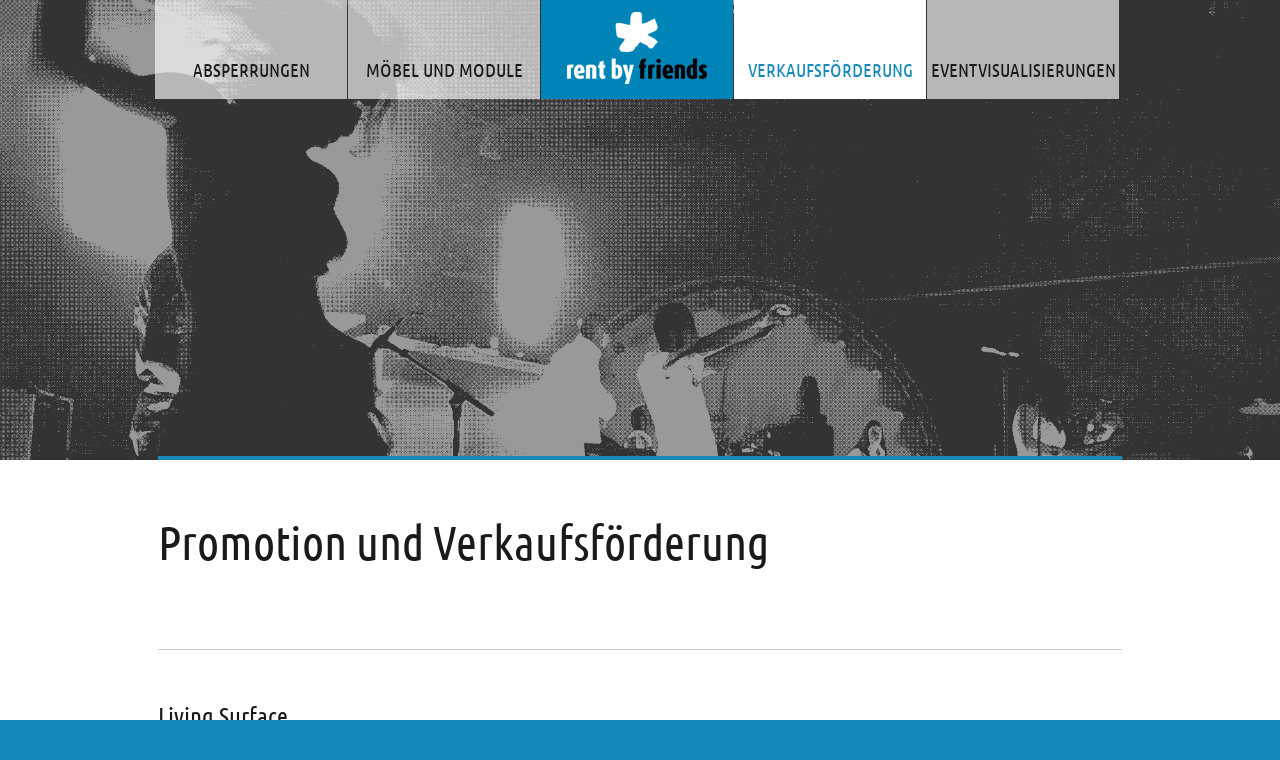

--- FILE ---
content_type: text/html; charset=UTF-8
request_url: https://rentbyfriends.de/category/promotion_und_verkaufsfoerderung/
body_size: 5503
content:
<!DOCTYPE html>
<!--[if lt IE 7]>      <html class="no-js lt-ie9 lt-ie8 lt-ie7"> <![endif]-->
<!--[if IE 7]>         <html class="no-js lt-ie9 lt-ie8"> <![endif]-->
<!--[if IE 8]>         <html class="no-js lt-ie9"> <![endif]-->
<!--[if gt IE 8]><!-->
<html class="no-js">
<!--<![endif]-->
<head>
<meta charset="utf-8">
<meta http-equiv="X-UA-Compatible" content="IE=edge">
<title>Promotion und Verkaufsförderung - Rent by Friends</title>
<!-- <meta property="og:image" content="https://rentbyfriends.de/wp-content/themes/friends-event/assets/img/facebook_img.gif"/> -->
<meta name="viewport" content="width=device-width,initial-scale=1.0,maximum-scale=1.0">
<link rel="shortcut icon" href="https://rentbyfriends.de/wp-content/themes/friends-event/assets/img/favicon.ico">
<link rel="preload" href="https://rentbyfriends.de/wp-content/themes/friends-event/assets/fonts/UbuntuCondensed-Regular.woff2" as="font" type="font/woff2" crossorigin>
<!-- jsbaseurl -->
<script>
var jsbaseurl = 'https://rentbyfriends.de';
</script>
<script>
var jsstylesheet_directory_uri = 'https://rentbyfriends.de/wp-content/themes/friends-event';
</script>
<script>
var jscurrent_url = 'https://rentbyfriends.de/wowmaker/';
</script>
<meta name='robots' content='index, follow, max-image-preview:large, max-snippet:-1, max-video-preview:-1' />
<!-- This site is optimized with the Yoast SEO plugin v20.0 - https://yoast.com/wordpress/plugins/seo/ -->
<link rel="canonical" href="https://rentbyfriends.de/category/promotion_und_verkaufsfoerderung/" />
<meta property="og:locale" content="de_DE" />
<meta property="og:type" content="article" />
<meta property="og:title" content="Promotion und Verkaufsförderung - Rent by Friends" />
<meta property="og:url" content="https://rentbyfriends.de/category/promotion_und_verkaufsfoerderung/" />
<meta property="og:site_name" content="Rent by Friends" />
<script type="application/ld+json" class="yoast-schema-graph">{"@context":"https://schema.org","@graph":[{"@type":"CollectionPage","@id":"https://rentbyfriends.de/category/promotion_und_verkaufsfoerderung/","url":"https://rentbyfriends.de/category/promotion_und_verkaufsfoerderung/","name":"Promotion und Verkaufsförderung - Rent by Friends","isPartOf":{"@id":"https://rentbyfriends.de/#website"},"breadcrumb":{"@id":"https://rentbyfriends.de/category/promotion_und_verkaufsfoerderung/#breadcrumb"},"inLanguage":"de-DE"},{"@type":"BreadcrumbList","@id":"https://rentbyfriends.de/category/promotion_und_verkaufsfoerderung/#breadcrumb","itemListElement":[{"@type":"ListItem","position":1,"name":"Home","item":"https://rentbyfriends.de/"},{"@type":"ListItem","position":2,"name":"Promotion und Verkaufsförderung"}]},{"@type":"WebSite","@id":"https://rentbyfriends.de/#website","url":"https://rentbyfriends.de/","name":"Rent by Friends","description":"","potentialAction":[{"@type":"SearchAction","target":{"@type":"EntryPoint","urlTemplate":"https://rentbyfriends.de/?s={search_term_string}"},"query-input":"required name=search_term_string"}],"inLanguage":"de-DE"}]}</script>
<!-- / Yoast SEO plugin. -->
<!-- <link rel='stylesheet' id='wp-block-library-css' href='https://rentbyfriends.de/wp-includes/css/dist/block-library/style.min.css?ver=6.1.6' type='text/css' media='all' /> -->
<!-- <link rel='stylesheet' id='classic-theme-styles-css' href='https://rentbyfriends.de/wp-includes/css/classic-themes.min.css?ver=1' type='text/css' media='all' /> -->
<link rel="stylesheet" type="text/css" href="//rentbyfriends.de/wp-content/cache/wpfc-minified/fooo8x1o/dto1u.css" media="all"/>
<style id='global-styles-inline-css' type='text/css'>
body{--wp--preset--color--black: #000000;--wp--preset--color--cyan-bluish-gray: #abb8c3;--wp--preset--color--white: #ffffff;--wp--preset--color--pale-pink: #f78da7;--wp--preset--color--vivid-red: #cf2e2e;--wp--preset--color--luminous-vivid-orange: #ff6900;--wp--preset--color--luminous-vivid-amber: #fcb900;--wp--preset--color--light-green-cyan: #7bdcb5;--wp--preset--color--vivid-green-cyan: #00d084;--wp--preset--color--pale-cyan-blue: #8ed1fc;--wp--preset--color--vivid-cyan-blue: #0693e3;--wp--preset--color--vivid-purple: #9b51e0;--wp--preset--gradient--vivid-cyan-blue-to-vivid-purple: linear-gradient(135deg,rgba(6,147,227,1) 0%,rgb(155,81,224) 100%);--wp--preset--gradient--light-green-cyan-to-vivid-green-cyan: linear-gradient(135deg,rgb(122,220,180) 0%,rgb(0,208,130) 100%);--wp--preset--gradient--luminous-vivid-amber-to-luminous-vivid-orange: linear-gradient(135deg,rgba(252,185,0,1) 0%,rgba(255,105,0,1) 100%);--wp--preset--gradient--luminous-vivid-orange-to-vivid-red: linear-gradient(135deg,rgba(255,105,0,1) 0%,rgb(207,46,46) 100%);--wp--preset--gradient--very-light-gray-to-cyan-bluish-gray: linear-gradient(135deg,rgb(238,238,238) 0%,rgb(169,184,195) 100%);--wp--preset--gradient--cool-to-warm-spectrum: linear-gradient(135deg,rgb(74,234,220) 0%,rgb(151,120,209) 20%,rgb(207,42,186) 40%,rgb(238,44,130) 60%,rgb(251,105,98) 80%,rgb(254,248,76) 100%);--wp--preset--gradient--blush-light-purple: linear-gradient(135deg,rgb(255,206,236) 0%,rgb(152,150,240) 100%);--wp--preset--gradient--blush-bordeaux: linear-gradient(135deg,rgb(254,205,165) 0%,rgb(254,45,45) 50%,rgb(107,0,62) 100%);--wp--preset--gradient--luminous-dusk: linear-gradient(135deg,rgb(255,203,112) 0%,rgb(199,81,192) 50%,rgb(65,88,208) 100%);--wp--preset--gradient--pale-ocean: linear-gradient(135deg,rgb(255,245,203) 0%,rgb(182,227,212) 50%,rgb(51,167,181) 100%);--wp--preset--gradient--electric-grass: linear-gradient(135deg,rgb(202,248,128) 0%,rgb(113,206,126) 100%);--wp--preset--gradient--midnight: linear-gradient(135deg,rgb(2,3,129) 0%,rgb(40,116,252) 100%);--wp--preset--duotone--dark-grayscale: url('#wp-duotone-dark-grayscale');--wp--preset--duotone--grayscale: url('#wp-duotone-grayscale');--wp--preset--duotone--purple-yellow: url('#wp-duotone-purple-yellow');--wp--preset--duotone--blue-red: url('#wp-duotone-blue-red');--wp--preset--duotone--midnight: url('#wp-duotone-midnight');--wp--preset--duotone--magenta-yellow: url('#wp-duotone-magenta-yellow');--wp--preset--duotone--purple-green: url('#wp-duotone-purple-green');--wp--preset--duotone--blue-orange: url('#wp-duotone-blue-orange');--wp--preset--font-size--small: 13px;--wp--preset--font-size--medium: 20px;--wp--preset--font-size--large: 36px;--wp--preset--font-size--x-large: 42px;--wp--preset--spacing--20: 0.44rem;--wp--preset--spacing--30: 0.67rem;--wp--preset--spacing--40: 1rem;--wp--preset--spacing--50: 1.5rem;--wp--preset--spacing--60: 2.25rem;--wp--preset--spacing--70: 3.38rem;--wp--preset--spacing--80: 5.06rem;}:where(.is-layout-flex){gap: 0.5em;}body .is-layout-flow > .alignleft{float: left;margin-inline-start: 0;margin-inline-end: 2em;}body .is-layout-flow > .alignright{float: right;margin-inline-start: 2em;margin-inline-end: 0;}body .is-layout-flow > .aligncenter{margin-left: auto !important;margin-right: auto !important;}body .is-layout-constrained > .alignleft{float: left;margin-inline-start: 0;margin-inline-end: 2em;}body .is-layout-constrained > .alignright{float: right;margin-inline-start: 2em;margin-inline-end: 0;}body .is-layout-constrained > .aligncenter{margin-left: auto !important;margin-right: auto !important;}body .is-layout-constrained > :where(:not(.alignleft):not(.alignright):not(.alignfull)){max-width: var(--wp--style--global--content-size);margin-left: auto !important;margin-right: auto !important;}body .is-layout-constrained > .alignwide{max-width: var(--wp--style--global--wide-size);}body .is-layout-flex{display: flex;}body .is-layout-flex{flex-wrap: wrap;align-items: center;}body .is-layout-flex > *{margin: 0;}:where(.wp-block-columns.is-layout-flex){gap: 2em;}.has-black-color{color: var(--wp--preset--color--black) !important;}.has-cyan-bluish-gray-color{color: var(--wp--preset--color--cyan-bluish-gray) !important;}.has-white-color{color: var(--wp--preset--color--white) !important;}.has-pale-pink-color{color: var(--wp--preset--color--pale-pink) !important;}.has-vivid-red-color{color: var(--wp--preset--color--vivid-red) !important;}.has-luminous-vivid-orange-color{color: var(--wp--preset--color--luminous-vivid-orange) !important;}.has-luminous-vivid-amber-color{color: var(--wp--preset--color--luminous-vivid-amber) !important;}.has-light-green-cyan-color{color: var(--wp--preset--color--light-green-cyan) !important;}.has-vivid-green-cyan-color{color: var(--wp--preset--color--vivid-green-cyan) !important;}.has-pale-cyan-blue-color{color: var(--wp--preset--color--pale-cyan-blue) !important;}.has-vivid-cyan-blue-color{color: var(--wp--preset--color--vivid-cyan-blue) !important;}.has-vivid-purple-color{color: var(--wp--preset--color--vivid-purple) !important;}.has-black-background-color{background-color: var(--wp--preset--color--black) !important;}.has-cyan-bluish-gray-background-color{background-color: var(--wp--preset--color--cyan-bluish-gray) !important;}.has-white-background-color{background-color: var(--wp--preset--color--white) !important;}.has-pale-pink-background-color{background-color: var(--wp--preset--color--pale-pink) !important;}.has-vivid-red-background-color{background-color: var(--wp--preset--color--vivid-red) !important;}.has-luminous-vivid-orange-background-color{background-color: var(--wp--preset--color--luminous-vivid-orange) !important;}.has-luminous-vivid-amber-background-color{background-color: var(--wp--preset--color--luminous-vivid-amber) !important;}.has-light-green-cyan-background-color{background-color: var(--wp--preset--color--light-green-cyan) !important;}.has-vivid-green-cyan-background-color{background-color: var(--wp--preset--color--vivid-green-cyan) !important;}.has-pale-cyan-blue-background-color{background-color: var(--wp--preset--color--pale-cyan-blue) !important;}.has-vivid-cyan-blue-background-color{background-color: var(--wp--preset--color--vivid-cyan-blue) !important;}.has-vivid-purple-background-color{background-color: var(--wp--preset--color--vivid-purple) !important;}.has-black-border-color{border-color: var(--wp--preset--color--black) !important;}.has-cyan-bluish-gray-border-color{border-color: var(--wp--preset--color--cyan-bluish-gray) !important;}.has-white-border-color{border-color: var(--wp--preset--color--white) !important;}.has-pale-pink-border-color{border-color: var(--wp--preset--color--pale-pink) !important;}.has-vivid-red-border-color{border-color: var(--wp--preset--color--vivid-red) !important;}.has-luminous-vivid-orange-border-color{border-color: var(--wp--preset--color--luminous-vivid-orange) !important;}.has-luminous-vivid-amber-border-color{border-color: var(--wp--preset--color--luminous-vivid-amber) !important;}.has-light-green-cyan-border-color{border-color: var(--wp--preset--color--light-green-cyan) !important;}.has-vivid-green-cyan-border-color{border-color: var(--wp--preset--color--vivid-green-cyan) !important;}.has-pale-cyan-blue-border-color{border-color: var(--wp--preset--color--pale-cyan-blue) !important;}.has-vivid-cyan-blue-border-color{border-color: var(--wp--preset--color--vivid-cyan-blue) !important;}.has-vivid-purple-border-color{border-color: var(--wp--preset--color--vivid-purple) !important;}.has-vivid-cyan-blue-to-vivid-purple-gradient-background{background: var(--wp--preset--gradient--vivid-cyan-blue-to-vivid-purple) !important;}.has-light-green-cyan-to-vivid-green-cyan-gradient-background{background: var(--wp--preset--gradient--light-green-cyan-to-vivid-green-cyan) !important;}.has-luminous-vivid-amber-to-luminous-vivid-orange-gradient-background{background: var(--wp--preset--gradient--luminous-vivid-amber-to-luminous-vivid-orange) !important;}.has-luminous-vivid-orange-to-vivid-red-gradient-background{background: var(--wp--preset--gradient--luminous-vivid-orange-to-vivid-red) !important;}.has-very-light-gray-to-cyan-bluish-gray-gradient-background{background: var(--wp--preset--gradient--very-light-gray-to-cyan-bluish-gray) !important;}.has-cool-to-warm-spectrum-gradient-background{background: var(--wp--preset--gradient--cool-to-warm-spectrum) !important;}.has-blush-light-purple-gradient-background{background: var(--wp--preset--gradient--blush-light-purple) !important;}.has-blush-bordeaux-gradient-background{background: var(--wp--preset--gradient--blush-bordeaux) !important;}.has-luminous-dusk-gradient-background{background: var(--wp--preset--gradient--luminous-dusk) !important;}.has-pale-ocean-gradient-background{background: var(--wp--preset--gradient--pale-ocean) !important;}.has-electric-grass-gradient-background{background: var(--wp--preset--gradient--electric-grass) !important;}.has-midnight-gradient-background{background: var(--wp--preset--gradient--midnight) !important;}.has-small-font-size{font-size: var(--wp--preset--font-size--small) !important;}.has-medium-font-size{font-size: var(--wp--preset--font-size--medium) !important;}.has-large-font-size{font-size: var(--wp--preset--font-size--large) !important;}.has-x-large-font-size{font-size: var(--wp--preset--font-size--x-large) !important;}
.wp-block-navigation a:where(:not(.wp-element-button)){color: inherit;}
:where(.wp-block-columns.is-layout-flex){gap: 2em;}
.wp-block-pullquote{font-size: 1.5em;line-height: 1.6;}
</style>
<!-- <link rel='stylesheet' id='contact-form-7-css' href='https://rentbyfriends.de/wp-content/plugins/contact-form-7/includes/css/styles.css?ver=5.7.3' type='text/css' media='all' /> -->
<!-- <link rel='stylesheet' id='styles-css' href='https://rentbyfriends.de/wp-content/themes/friends-event/assets/css/styles.css' type='text/css' media='all' /> -->
<link rel="stylesheet" type="text/css" href="//rentbyfriends.de/wp-content/cache/wpfc-minified/qshbn3b3/dto1u.css" media="all"/>
<script type='text/javascript' src='https://rentbyfriends.de/wp-content/themes/friends-event/assets/js/modernizr.js' id='modernizr-js'></script>
<link rel="https://api.w.org/" href="https://rentbyfriends.de/wp-json/" /><link rel="alternate" type="application/json" href="https://rentbyfriends.de/wp-json/wp/v2/categories/33" />    <!--[if IE 7 ]> <link rel="stylesheet" href="https://rentbyfriends.de/wp-content/themes/friends-event/assets/css/ie7.css"> <![endif]-->
</head>
<body class="archive category category-promotion_und_verkaufsfoerderung category-33"><div id="container">
<a id="menu-button" class="menu-button">
<span class="menu-icon"></span>
</a>
<div class="mobile-menu">
<div class="mobile_wap">
<div class="mobile_wap_center">
<ul id="mobile-prim-menu" class="menu"><li id="menu-item-1989" class="menu-item menu-item-type-taxonomy menu-item-object-category menu-item-1989"><a href="https://rentbyfriends.de/category/absperrungen/">Absperrungen</a></li>
<li id="menu-item-1990" class="menu-item menu-item-type-taxonomy menu-item-object-category menu-item-1990"><a href="https://rentbyfriends.de/category/moebel_und_module/">Möbel und Module</a></li>
<li id="menu-item-1397" class="menu-item menu-item-type-post_type menu-item-object-page menu-item-home menu-item-1397"><a href="https://rentbyfriends.de/">Startseite</a></li>
<li id="menu-item-1991" class="menu-item menu-item-type-taxonomy menu-item-object-category current-menu-item menu-item-1991"><a href="https://rentbyfriends.de/category/promotion_und_verkaufsfoerderung/" aria-current="page">Verkaufsförderung</a></li>
<li id="menu-item-1992" class="menu-item menu-item-type-taxonomy menu-item-object-category menu-item-1992"><a href="https://rentbyfriends.de/category/eventvisualisierungen/">Eventvisualisierungen</a></li>
</ul>            <ul id="mobile-footer-menu" class="menu"><li id="menu-item-21" class="menu-item menu-item-type-post_type menu-item-object-page menu-item-21"><a href="https://rentbyfriends.de/kontakt/">Kontakt</a></li>
<li id="menu-item-514" class="menu-item menu-item-type-post_type menu-item-object-page menu-item-514"><a href="https://rentbyfriends.de/datenschutzerklaerung/">Datenschutzerklärung</a></li>
<li id="menu-item-2130" class="menu-item menu-item-type-post_type menu-item-object-page menu-item-2130"><a href="https://rentbyfriends.de/datenschutzhinweise/">Datenschutzhinweise</a></li>
<li id="menu-item-185" class="last menu-item menu-item-type-post_type menu-item-object-page menu-item-185"><a href="https://rentbyfriends.de/impressum/">Impressum</a></li>
</ul>        </div>
</div>
</div>
<div class="logo_wrap container-fluid">
<a href="https://rentbyfriends.de"><div class="logo"></div></a>
</div>
<header class="entry-header">
<div id="h-slider">
<div id="h-slider2">
<div class="h-slider">
<div class="h-slider-box">
<div class="h-slider-img">
<img src="https://rentbyfriends.de/wp-content/uploads/2018/01/header_home.gif" alt="Friends Events" />
</div>
</div>
</div>
</div>
</div>
<div id="h-slider-prev"></div>
<div id="h-slider-next"></div>
<div class="hauptnav">
<nav class="menu-hauptmenue-container"><ul id="menu-hauptmenue" class="menu"><li class="menu-item menu-item-type-taxonomy menu-item-object-category menu-item-1989"><a href="https://rentbyfriends.de/category/absperrungen/">Absperrungen</a></li>
<li class="menu-item menu-item-type-taxonomy menu-item-object-category menu-item-1990"><a href="https://rentbyfriends.de/category/moebel_und_module/">Möbel und Module</a></li>
<li class="menu-item menu-item-type-post_type menu-item-object-page menu-item-home menu-item-1397"><a href="https://rentbyfriends.de/">Startseite</a></li>
<li class="menu-item menu-item-type-taxonomy menu-item-object-category current-menu-item menu-item-1991"><a href="https://rentbyfriends.de/category/promotion_und_verkaufsfoerderung/" aria-current="page">Verkaufsförderung</a></li>
<li class="menu-item menu-item-type-taxonomy menu-item-object-category menu-item-1992"><a href="https://rentbyfriends.de/category/eventvisualisierungen/">Eventvisualisierungen</a></li>
</ul></nav>    </div>
</header>
<div class="h-slider-balken">
<div class="h-slider-balken-rot"></div>
</div>
<div class="entry-content">
<div class="content artists referenzen test">
<div class="row">
<div class="col-xs-12 col-md-9">
<h1>Promotion und Verkaufsförderung</h1>
</div>
</div>
<hr>
<div class="row">
<div class="col-xs-12 inner"></div>
</div>
<div class="row">
<div class="col-xs-12 inner">
<div class="row">
<div class="col-xs-12 col-artist-img">
<a href="https://rentbyfriends.de/living-surface/">
<h3>
Living Surface                                    </h3>
</a>
</div>
<div class="col-xs-12 col-sm-9">
<p>Geben sie ihren Konsumenten die Gelegenheit aktiv mit ihrer Marke und den damit verbundenen Botschaften zu interagieren. Egal ob auf Messen, Firmen-Events, oder im eigenen Showroom bzw. Store - mit Hilfe der interaktiven Beamerprojektion ist ihnen die Aufmerksamkeit ihrer Zielgruppe gewiss. ›living surface‹ kann jede Fläche in eine interaktive Fläche verwandeln. Herzstück bilden die Software,&hellip;</p>                            <a href="https://rentbyfriends.de/living-surface/">&raquo; Erfahren Sie mehr</a>
</div>
<a href="https://rentbyfriends.de/living-surface/" class="hidden-xs col-sm-3 ">
<div class="newsbox add-hover">
<div class="newsbox-img">
<img src="https://rentbyfriends.de/wp-content/uploads/2019/04/livingsurface1_b-417x260.jpg" alt="" />
</div>
<div class="news-balken"></div>
</div>
</a>
</div>
<hr>
</div>
</div>
<div class="row">
<div class="col-xs-12 inner">
<div class="row">
<div class="col-xs-12 col-artist-img">
<a href="https://rentbyfriends.de/multimediaterminal/">
<h3>
Multimediaterminal                                    </h3>
</a>
</div>
<div class="col-xs-12 col-sm-9">
<p>Unsere Multimedia Terminals beindrucken durch ihre robuste Holzausführung im zeitlosen Design mit matter weißer Lackierung. Der abschließbare Korpus verfügt zudem über einen eingebauten Lautsprecher mit USB Anschluss, einen Kabelauslass an der Unterseite, sowie einem großzügigen Lüftungsgitter an der Rückseite. Als technische Komponente kommt ein Windows PC mit 10 -point-touch Display mit einem i5 Prozessor der&hellip;</p>                            <a href="https://rentbyfriends.de/multimediaterminal/">&raquo; Erfahren Sie mehr</a>
</div>
<a href="https://rentbyfriends.de/multimediaterminal/" class="hidden-xs col-sm-3 ">
<div class="newsbox add-hover">
<div class="newsbox-img">
<img src="https://rentbyfriends.de/wp-content/uploads/2019/04/terminal1_b-417x260.jpg" alt="" />
</div>
<div class="news-balken"></div>
</div>
</a>
</div>
<hr>
</div>
</div>
<div class="row">
<div class="col-xs-12 inner">
<div class="row">
<div class="col-xs-12 col-artist-img">
<a href="https://rentbyfriends.de/sagway-das-highlight-fuer-ihre-events/">
<h3>
Segway &#8211; Das Highlight für Ihre Events                                    </h3>
</a>
</div>
<div class="col-xs-12 col-sm-9">
<p>Nutzen Sie unsere Segway Personal Transporter für ihre Promotion, Messeauftritt oder Marketing Aktionen. Dieser einzigartige Eyecatcher steigert die Aufmerksamkeit ihres Zielpublikums garantiert! Promotionaktionen: Die Promoter werden durch die erhöhte Standposition besser wahrgenommen und können bis zu 50% mehr Sampling erreichen als auf dem Fußweg. Segway Transporter eigen sich auch als perfekte Werbeträger. Wir beraten Sie&hellip;</p>                            <a href="https://rentbyfriends.de/sagway-das-highlight-fuer-ihre-events/">&raquo; Erfahren Sie mehr</a>
</div>
<a href="https://rentbyfriends.de/sagway-das-highlight-fuer-ihre-events/" class="hidden-xs col-sm-3 ">
<div class="newsbox add-hover">
<div class="newsbox-img">
<img src="https://rentbyfriends.de/wp-content/uploads/2019/04/segway1_b-271x260.jpg" alt="" />
</div>
<div class="news-balken"></div>
</div>
</a>
</div>
<hr>
</div>
</div>
<div class="row">
<div class="col-xs-12 inner">
<div class="row">
<div class="col-xs-12 col-artist-img">
<a href="https://rentbyfriends.de/wowmaker/">
<h3>
WOWMaker                                    </h3>
</a>
</div>
<div class="col-xs-12 col-sm-9">
<p>Der WOWMAKER M130 ist die maßgeschneiderte Mobilmachung für das brillante SAMSUNG IF 1.5 Display: • Elektrisch höhenverstellbar für Ihre Veranstaltung. • Sicher geschützt und schockgedämpft in einer Transportbox. • Plug and Play, in wenigen Minuten startklar für Ihr Event. • Über 4,5qm große LED-Full HD Qualität ohne Aufwand an jedem Ort. Ideal für Ihre nächste&hellip;</p>                            <a href="https://rentbyfriends.de/wowmaker/">&raquo; Erfahren Sie mehr</a>
</div>
<a href="https://rentbyfriends.de/wowmaker/" class="hidden-xs col-sm-3 ">
<div class="newsbox add-hover">
<div class="newsbox-img">
<img src="https://rentbyfriends.de/wp-content/uploads/2020/05/wowmaker2-417x260.jpg" alt="" />
</div>
<div class="news-balken"></div>
</div>
</a>
</div>
<hr>
</div>
</div>
<div class="clearfix"></div>
<div class="container-fluid">
<div class="facebook-box">
<a href="https://www.facebook.com/rentbyfriends/?notif_id=1582293851295975&notif_t=page_fan" target="_blank"><img src="https://rentbyfriends.de/wp-content/themes/friends-event/assets/img/fb.gif" alt="Besuchen Sie unsere Seite auf Facebook" class="fb-img"></a>
<div id="socialshareprivacy"></div>
<div class="clearfix"></div>
</div>
<div class="print-top">
<a href="#" onClick=" window.print(); return false" class="print-button">
<div class="f-seitedrucken add-hover">
<div class="f-seitedrucken-icon"></div>
<div class="f-seitedrucken-txt">Seite drucken</div>
<div class="clearfix"></div>
</div>
</a>
<div class="f-nachoben add-hover">
<div class="f-nachoben-icon"></div>
<div class="f-nachoben-txt">Nach oben</div>
<div class="clearfix"></div>
</div>
</div>
</div>
<div class="clearfix"></div>
</div>
</div>
<div class="footer-shadow"></div>
<footer>
<div class="f-copyright">© 2019 Rent by Friends</div>
<div class="f-nav"><nav class="menu-footermenue-container"><ul id="menu-footermenue" class="menu"><li class="menu-item menu-item-type-post_type menu-item-object-page menu-item-21"><a href="https://rentbyfriends.de/kontakt/">Kontakt</a></li>
<li class="menu-item menu-item-type-post_type menu-item-object-page menu-item-514"><a href="https://rentbyfriends.de/datenschutzerklaerung/">Datenschutzerklärung</a></li>
<li class="menu-item menu-item-type-post_type menu-item-object-page menu-item-2130"><a href="https://rentbyfriends.de/datenschutzhinweise/">Datenschutzhinweise</a></li>
<li class="last menu-item menu-item-type-post_type menu-item-object-page menu-item-185"><a href="https://rentbyfriends.de/impressum/">Impressum</a></li>
</ul></nav></div>
<div class="f-newkom">Friends Event ist ein Teil der <a href="http://www.newkom.de" title="www.newkom.de" target="_blank">Newkom Gruppe</a></div>
</footer>
<script type='text/javascript' src='https://rentbyfriends.de/wp-content/plugins/contact-form-7/includes/swv/js/index.js?ver=5.7.3' id='swv-js'></script>
<script type='text/javascript' id='contact-form-7-js-extra'>
/* <![CDATA[ */
var wpcf7 = {"api":{"root":"https:\/\/rentbyfriends.de\/wp-json\/","namespace":"contact-form-7\/v1"}};
/* ]]> */
</script>
<script type='text/javascript' src='https://rentbyfriends.de/wp-content/plugins/contact-form-7/includes/js/index.js?ver=5.7.3' id='contact-form-7-js'></script>
<script type='text/javascript' id='frontend-scripts-js-extra'>
/* <![CDATA[ */
var url = {"base":"https:\/\/rentbyfriends.de","ajax":"https:\/\/rentbyfriends.de\/wp-admin\/admin-ajax.php","query_vars":"{\"category_name\":\"promotion_und_verkaufsfoerderung\"}"};
/* ]]> */
</script>
<script type='text/javascript' src='https://rentbyfriends.de/wp-content/themes/friends-event/assets/js/scripts.min.js' id='frontend-scripts-js'></script>
<!--[if IE ]> <script src="/assets/js/ie.js"></script> <![endif]-->
</body>
</html></div><!-- WP Fastest Cache file was created in 1.2376470565796 seconds, on 11-04-24 6:58:51 -->

--- FILE ---
content_type: text/css
request_url: https://rentbyfriends.de/wp-content/cache/wpfc-minified/qshbn3b3/dto1u.css
body_size: 32552
content:
.wpcf7 .screen-reader-response {
position: absolute;
overflow: hidden;
clip: rect(1px, 1px, 1px, 1px);
clip-path: inset(50%);
height: 1px;
width: 1px;
margin: -1px;
padding: 0;
border: 0;
word-wrap: normal !important;
}
.wpcf7 form .wpcf7-response-output {
margin: 2em 0.5em 1em;
padding: 0.2em 1em;
border: 2px solid #00a0d2; }
.wpcf7 form.init .wpcf7-response-output,
.wpcf7 form.resetting .wpcf7-response-output,
.wpcf7 form.submitting .wpcf7-response-output {
display: none;
}
.wpcf7 form.sent .wpcf7-response-output {
border-color: #46b450; }
.wpcf7 form.failed .wpcf7-response-output,
.wpcf7 form.aborted .wpcf7-response-output {
border-color: #dc3232; }
.wpcf7 form.spam .wpcf7-response-output {
border-color: #f56e28; }
.wpcf7 form.invalid .wpcf7-response-output,
.wpcf7 form.unaccepted .wpcf7-response-output,
.wpcf7 form.payment-required .wpcf7-response-output {
border-color: #ffb900; }
.wpcf7-form-control-wrap {
position: relative;
}
.wpcf7-not-valid-tip {
color: #dc3232; font-size: 1em;
font-weight: normal;
display: block;
}
.use-floating-validation-tip .wpcf7-not-valid-tip {
position: relative;
top: -2ex;
left: 1em;
z-index: 100;
border: 1px solid #dc3232;
background: #fff;
padding: .2em .8em;
width: 24em;
}
.wpcf7-list-item {
display: inline-block;
margin: 0 0 0 1em;
}
.wpcf7-list-item-label::before,
.wpcf7-list-item-label::after {
content: " ";
}
.wpcf7-spinner {
visibility: hidden;
display: inline-block;
background-color: #23282d; opacity: 0.75;
width: 24px;
height: 24px;
border: none;
border-radius: 100%;
padding: 0;
margin: 0 24px;
position: relative;
}
form.submitting .wpcf7-spinner {
visibility: visible;
}
.wpcf7-spinner::before {
content: '';
position: absolute;
background-color: #fbfbfc; top: 4px;
left: 4px;
width: 6px;
height: 6px;
border: none;
border-radius: 100%;
transform-origin: 8px 8px;
animation-name: spin;
animation-duration: 1000ms;
animation-timing-function: linear;
animation-iteration-count: infinite;
}
@media (prefers-reduced-motion: reduce) {
.wpcf7-spinner::before {
animation-name: blink;
animation-duration: 2000ms;
}
}
@keyframes spin {
from {
transform: rotate(0deg);
}
to {
transform: rotate(360deg);
}
}
@keyframes blink {
from {
opacity: 0;
}
50% {
opacity: 1;
}
to {
opacity: 0;
}
}
.wpcf7 input[type="file"] {
cursor: pointer;
}
.wpcf7 input[type="file"]:disabled {
cursor: default;
}
.wpcf7 .wpcf7-submit:disabled {
cursor: not-allowed;
}
.wpcf7 input[type="url"],
.wpcf7 input[type="email"],
.wpcf7 input[type="tel"] {
direction: ltr;
}
.wpcf7-reflection > output {
display: list-item;
list-style: none;
}html {
font-family: sans-serif;
-ms-text-size-adjust: 100%;
-webkit-text-size-adjust: 100%;
}
body {
margin: 0;
}
article,
aside,
details,
figcaption,
figure,
footer,
header,
hgroup,
main,
menu,
nav,
section,
summary {
display: block;
}
audio,
canvas,
progress,
video {
display: inline-block;
vertical-align: baseline;
}
audio:not([controls]) {
display: none;
height: 0;
}
[hidden],
template {
display: none;
}
a {
background-color: transparent;
}
a:active,
a:hover {
outline: 0;
}
abbr[title] {
border-bottom: 1px dotted;
}
b,
strong {
font-weight: bold;
}
dfn {
font-style: italic;
}
h1 {
font-size: 2em;
margin: 0.67em 0;
}
mark {
background: #ff0;
color: #000;
}
small {
font-size: 80%;
}
sub,
sup {
font-size: 75%;
line-height: 0;
position: relative;
vertical-align: baseline;
}
sup {
top: -0.5em;
}
sub {
bottom: -0.25em;
}
img {
border: 0;
}
svg:not(:root) {
overflow: hidden;
}
figure {
margin: 1em 40px;
}
hr {
box-sizing: content-box;
height: 0;
}
pre {
overflow: auto;
}
code,
kbd,
pre,
samp {
font-family: monospace, monospace;
font-size: 1em;
}
button,
input,
optgroup,
select,
textarea {
color: inherit;
font: inherit;
margin: 0;
}
button {
overflow: visible;
}
button,
select {
text-transform: none;
}
button,
html input[type="button"],
input[type="reset"],
input[type="submit"] {
-webkit-appearance: button;
cursor: pointer;
}
button[disabled],
html input[disabled] {
cursor: default;
}
button::-moz-focus-inner,
input::-moz-focus-inner {
border: 0;
padding: 0;
}
input {
line-height: normal;
}
input[type="checkbox"],
input[type="radio"] {
box-sizing: border-box;
padding: 0;
}
input[type="number"]::-webkit-inner-spin-button,
input[type="number"]::-webkit-outer-spin-button {
height: auto;
}
input[type="search"] {
-webkit-appearance: textfield;
box-sizing: content-box;
}
input[type="search"]::-webkit-search-cancel-button,
input[type="search"]::-webkit-search-decoration {
-webkit-appearance: none;
}
fieldset {
border: 1px solid #c0c0c0;
margin: 0 2px;
padding: 0.35em 0.625em 0.75em;
}
legend {
border: 0;
padding: 0;
}
textarea {
overflow: auto;
}
optgroup {
font-weight: bold;
}
table {
border-collapse: collapse;
border-spacing: 0;
}
td,
th {
padding: 0;
} @media print {
*,
*:before,
*:after {
background: transparent !important;
color: #000 !important;
box-shadow: none !important;
text-shadow: none !important;
}
a,
a:visited {
text-decoration: underline;
}
a[href]:after {
content: " (" attr(href) ")";
}
abbr[title]:after {
content: " (" attr(title) ")";
}
a[href^="#"]:after,
a[href^="javascript:"]:after {
content: "";
}
pre,
blockquote {
border: 1px solid #999;
page-break-inside: avoid;
}
thead {
display: table-header-group;
}
tr,
img {
page-break-inside: avoid;
}
img {
max-width: 100% !important;
}
p,
h2,
h3 {
orphans: 3;
widows: 3;
}
h2,
h3 {
page-break-after: avoid;
}
.navbar {
display: none;
}
.btn > .caret,
.dropup > .btn > .caret {
border-top-color: #000 !important;
}
.label {
border: 1px solid #000;
}
.table {
border-collapse: collapse !important;
}
.table td,
.table th {
background-color: #fff !important;
}
.table-bordered th,
.table-bordered td {
border: 1px solid #ddd !important;
}
}
* {
-webkit-box-sizing: border-box;
-moz-box-sizing: border-box;
box-sizing: border-box;
}
*:before,
*:after {
-webkit-box-sizing: border-box;
-moz-box-sizing: border-box;
box-sizing: border-box;
}
html {
font-size: 10px;
-webkit-tap-highlight-color: rgba(0, 0, 0, 0);
}
body {
font-family: "Roboto", "Helvetica Neue", Helvetica, Arial, sans-serif;
font-size: 16px;
line-height: 1.846;
color: #666;
background-color: #fff;
}
input,
button,
select,
textarea {
font-family: inherit;
font-size: inherit;
line-height: inherit;
}
a {
color: #2196F3;
text-decoration: none;
}
a:hover,
a:focus {
color: #0a6ebd;
text-decoration: underline;
}
a:focus {
outline: 5px auto -webkit-focus-ring-color;
outline-offset: -2px;
}
figure {
margin: 0;
}
img {
vertical-align: middle;
}
.img-responsive,
.thumbnail > img,
.thumbnail a > img,
.carousel-inner > .item > img,
.carousel-inner > .item > a > img {
display: block;
max-width: 100%;
height: auto;
}
.img-rounded {
border-radius: 0px;
}
.img-thumbnail {
padding: 4px;
line-height: 1.846;
background-color: #fff;
border: 1px solid #ddd;
border-radius: 0px;
-webkit-transition: all 0.2s ease-in-out;
-moz-transition: all 0.2s ease-in-out;
-o-transition: all 0.2s ease-in-out;
transition: all 0.2s ease-in-out;
display: inline-block;
max-width: 100%;
height: auto;
}
.img-circle {
border-radius: 50%;
}
hr {
margin-top: 29px;
margin-bottom: 29px;
border: 0;
border-top: 1px solid #eeeeee;
}
.sr-only {
position: absolute;
width: 1px;
height: 1px;
margin: -1px;
padding: 0;
overflow: hidden;
clip: rect(0, 0, 0, 0);
border: 0;
}
.sr-only-focusable:active,
.sr-only-focusable:focus {
position: static;
width: auto;
height: auto;
margin: 0;
overflow: visible;
clip: auto;
}
[role="button"] {
cursor: pointer;
}
h1,
h2,
h3,
h4,
h5,
h6,
.h1,
.h2,
.h3,
.h4,
.h5,
.h6 {
font-family: inherit;
font-weight: 400;
line-height: 1.1;
color: #444;
}
h1 small,
h2 small,
h3 small,
h4 small,
h5 small,
h6 small,
.h1 small,
.h2 small,
.h3 small,
.h4 small,
.h5 small,
.h6 small,
h1 .small,
h2 .small,
h3 .small,
h4 .small,
h5 .small,
h6 .small,
.h1 .small,
.h2 .small,
.h3 .small,
.h4 .small,
.h5 .small,
.h6 .small {
font-weight: normal;
line-height: 1;
color: #bbb;
}
h1,
.h1,
h2,
.h2,
h3,
.h3 {
margin-top: 29px;
margin-bottom: 14.5px;
}
h1 small,
.h1 small,
h2 small,
.h2 small,
h3 small,
.h3 small,
h1 .small,
.h1 .small,
h2 .small,
.h2 .small,
h3 .small,
.h3 .small {
font-size: 65%;
}
h4,
.h4,
h5,
.h5,
h6,
.h6 {
margin-top: 14.5px;
margin-bottom: 14.5px;
}
h4 small,
.h4 small,
h5 small,
.h5 small,
h6 small,
.h6 small,
h4 .small,
.h4 .small,
h5 .small,
.h5 .small,
h6 .small,
.h6 .small {
font-size: 75%;
}
h1,
.h1 {
font-size: 56px;
}
h2,
.h2 {
font-size: 45px;
}
h3,
.h3 {
font-size: 34px;
}
h4,
.h4 {
font-size: 24px;
}
h5,
.h5 {
font-size: 20px;
}
h6,
.h6 {
font-size: 14px;
}
p {
margin: 0 0 14.5px;
}
.lead {
margin-bottom: 29px;
font-size: 18px;
font-weight: 300;
line-height: 1.4;
}
@media (min-width: 768px) {
.lead {
font-size: 24px;
}
}
small,
.small {
font-size: 87%;
}
mark,
.mark {
background-color: #ffe0b2;
padding: .2em;
}
.text-left {
text-align: left;
}
.text-right {
text-align: right;
}
.text-center {
text-align: center;
}
.text-justify {
text-align: justify;
}
.text-nowrap {
white-space: nowrap;
}
.text-lowercase {
text-transform: lowercase;
}
.text-uppercase {
text-transform: uppercase;
}
.text-capitalize {
text-transform: capitalize;
}
.text-muted {
color: #bbb;
}
.text-primary {
color: #2196F3;
}
a.text-primary:hover,
a.text-primary:focus {
color: #0c7cd5;
}
.text-success {
color: #4CAF50;
}
a.text-success:hover,
a.text-success:focus {
color: #3d8b40;
}
.text-info {
color: #9C27B0;
}
a.text-info:hover,
a.text-info:focus {
color: #771e86;
}
.text-warning {
color: #ff9800;
}
a.text-warning:hover,
a.text-warning:focus {
color: #cc7a00;
}
.text-danger {
color: #e51c23;
}
a.text-danger:hover,
a.text-danger:focus {
color: #b9151b;
}
.bg-primary {
color: #fff;
background-color: #2196F3;
}
a.bg-primary:hover,
a.bg-primary:focus {
background-color: #0c7cd5;
}
.bg-success {
background-color: #dff0d8;
}
a.bg-success:hover,
a.bg-success:focus {
background-color: #c1e2b3;
}
.bg-info {
background-color: #e1bee7;
}
a.bg-info:hover,
a.bg-info:focus {
background-color: #d099d9;
}
.bg-warning {
background-color: #ffe0b2;
}
a.bg-warning:hover,
a.bg-warning:focus {
background-color: #ffcb7f;
}
.bg-danger {
background-color: #f9bdbb;
}
a.bg-danger:hover,
a.bg-danger:focus {
background-color: #f5908c;
}
.page-header {
padding-bottom: 13.5px;
margin: 58px 0 29px;
border-bottom: 1px solid #eeeeee;
}
ul,
ol {
margin-top: 0;
margin-bottom: 14.5px;
}
ul ul,
ol ul,
ul ol,
ol ol {
margin-bottom: 0;
}
.list-unstyled {
padding-left: 0;
list-style: none;
}
.list-inline {
padding-left: 0;
list-style: none;
margin-left: -5px;
}
.list-inline > li {
display: inline-block;
padding-left: 5px;
padding-right: 5px;
}
dl {
margin-top: 0;
margin-bottom: 29px;
}
dt,
dd {
line-height: 1.846;
}
dt {
font-weight: bold;
}
dd {
margin-left: 0;
}
@media (min-width: 768px) {
.dl-horizontal dt {
float: left;
width: 160px;
clear: left;
text-align: right;
overflow: hidden;
text-overflow: ellipsis;
white-space: nowrap;
}
.dl-horizontal dd {
margin-left: 180px;
}
}
abbr[title],
abbr[data-original-title] {
cursor: help;
border-bottom: 1px dotted #bbb;
}
.initialism {
font-size: 90%;
text-transform: uppercase;
}
blockquote {
padding: 14.5px 29px;
margin: 0 0 29px;
font-size: 20px;
border-left: 5px solid #eeeeee;
}
blockquote p:last-child,
blockquote ul:last-child,
blockquote ol:last-child {
margin-bottom: 0;
}
blockquote footer,
blockquote small,
blockquote .small {
display: block;
font-size: 80%;
line-height: 1.846;
color: #bbb;
}
blockquote footer:before,
blockquote small:before,
blockquote .small:before {
content: '\2014 \00A0';
}
.blockquote-reverse,
blockquote.pull-right {
padding-right: 15px;
padding-left: 0;
border-right: 5px solid #eeeeee;
border-left: 0;
text-align: right;
}
.blockquote-reverse footer:before,
blockquote.pull-right footer:before,
.blockquote-reverse small:before,
blockquote.pull-right small:before,
.blockquote-reverse .small:before,
blockquote.pull-right .small:before {
content: '';
}
.blockquote-reverse footer:after,
blockquote.pull-right footer:after,
.blockquote-reverse small:after,
blockquote.pull-right small:after,
.blockquote-reverse .small:after,
blockquote.pull-right .small:after {
content: '\00A0 \2014';
}
address {
margin-bottom: 29px;
font-style: normal;
line-height: 1.846;
}
code,
kbd,
pre,
samp {
font-family: Menlo, Monaco, Consolas, "Courier New", monospace;
}
code {
padding: 2px 4px;
font-size: 90%;
color: #c7254e;
background-color: #f9f2f4;
border-radius: 0px;
}
kbd {
padding: 2px 4px;
font-size: 90%;
color: #fff;
background-color: #333;
border-radius: 0px;
box-shadow: inset 0 -1px 0 rgba(0, 0, 0, 0.25);
}
kbd kbd {
padding: 0;
font-size: 100%;
font-weight: bold;
box-shadow: none;
}
pre {
display: block;
padding: 14px;
margin: 0 0 14.5px;
font-size: 15px;
line-height: 1.846;
word-break: break-all;
word-wrap: break-word;
color: #212121;
background-color: #f5f5f5;
border: 1px solid #ccc;
border-radius: 0px;
}
pre code {
padding: 0;
font-size: inherit;
color: inherit;
white-space: pre-wrap;
background-color: transparent;
border-radius: 0;
}
.pre-scrollable {
max-height: 340px;
overflow-y: scroll;
}
.container {
margin-right: auto;
margin-left: auto;
padding-left: 15px;
padding-right: 15px;
}
@media (min-width: 768px) {
.container {
width: 750px;
}
}
@media (min-width: 992px) {
.container {
width: 970px;
}
}
@media (min-width: 1200px) {
.container {
width: 1170px;
}
}
.container-fluid {
margin-right: auto;
margin-left: auto;
padding-left: 15px;
padding-right: 15px;
}
.row {
margin-left: -15px;
margin-right: -15px;
}
.col-xs-1, .col-sm-1, .col-md-1, .col-lg-1, .col-xs-2, .col-sm-2, .col-md-2, .col-lg-2, .col-xs-3, .col-sm-3, .col-md-3, .col-lg-3, .col-xs-4, .col-sm-4, .col-md-4, .col-lg-4, .col-xs-5, .col-sm-5, .col-md-5, .col-lg-5, .col-xs-6, .col-sm-6, .col-md-6, .col-lg-6, .col-xs-7, .col-sm-7, .col-md-7, .col-lg-7, .col-xs-8, .col-sm-8, .col-md-8, .col-lg-8, .col-xs-9, .col-sm-9, .col-md-9, .col-lg-9, .col-xs-10, .col-sm-10, .col-md-10, .col-lg-10, .col-xs-11, .col-sm-11, .col-md-11, .col-lg-11, .col-xs-12, .col-sm-12, .col-md-12, .col-lg-12 {
position: relative;
min-height: 1px;
padding-left: 15px;
padding-right: 15px;
}
.col-xs-1, .col-xs-2, .col-xs-3, .col-xs-4, .col-xs-5, .col-xs-6, .col-xs-7, .col-xs-8, .col-xs-9, .col-xs-10, .col-xs-11, .col-xs-12 {
float: left;
}
.col-xs-12 {
width: 100%;
}
.col-xs-11 {
width: 91.66666667%;
}
.col-xs-10 {
width: 83.33333333%;
}
.col-xs-9 {
width: 75%;
}
.col-xs-8 {
width: 66.66666667%;
}
.col-xs-7 {
width: 58.33333333%;
}
.col-xs-6 {
width: 50%;
}
.col-xs-5 {
width: 41.66666667%;
}
.col-xs-4 {
width: 33.33333333%;
}
.col-xs-3 {
width: 25%;
}
.col-xs-2 {
width: 16.66666667%;
}
.col-xs-1 {
width: 8.33333333%;
}
.col-xs-pull-12 {
right: 100%;
}
.col-xs-pull-11 {
right: 91.66666667%;
}
.col-xs-pull-10 {
right: 83.33333333%;
}
.col-xs-pull-9 {
right: 75%;
}
.col-xs-pull-8 {
right: 66.66666667%;
}
.col-xs-pull-7 {
right: 58.33333333%;
}
.col-xs-pull-6 {
right: 50%;
}
.col-xs-pull-5 {
right: 41.66666667%;
}
.col-xs-pull-4 {
right: 33.33333333%;
}
.col-xs-pull-3 {
right: 25%;
}
.col-xs-pull-2 {
right: 16.66666667%;
}
.col-xs-pull-1 {
right: 8.33333333%;
}
.col-xs-pull-0 {
right: auto;
}
.col-xs-push-12 {
left: 100%;
}
.col-xs-push-11 {
left: 91.66666667%;
}
.col-xs-push-10 {
left: 83.33333333%;
}
.col-xs-push-9 {
left: 75%;
}
.col-xs-push-8 {
left: 66.66666667%;
}
.col-xs-push-7 {
left: 58.33333333%;
}
.col-xs-push-6 {
left: 50%;
}
.col-xs-push-5 {
left: 41.66666667%;
}
.col-xs-push-4 {
left: 33.33333333%;
}
.col-xs-push-3 {
left: 25%;
}
.col-xs-push-2 {
left: 16.66666667%;
}
.col-xs-push-1 {
left: 8.33333333%;
}
.col-xs-push-0 {
left: auto;
}
.col-xs-offset-12 {
margin-left: 100%;
}
.col-xs-offset-11 {
margin-left: 91.66666667%;
}
.col-xs-offset-10 {
margin-left: 83.33333333%;
}
.col-xs-offset-9 {
margin-left: 75%;
}
.col-xs-offset-8 {
margin-left: 66.66666667%;
}
.col-xs-offset-7 {
margin-left: 58.33333333%;
}
.col-xs-offset-6 {
margin-left: 50%;
}
.col-xs-offset-5 {
margin-left: 41.66666667%;
}
.col-xs-offset-4 {
margin-left: 33.33333333%;
}
.col-xs-offset-3 {
margin-left: 25%;
}
.col-xs-offset-2 {
margin-left: 16.66666667%;
}
.col-xs-offset-1 {
margin-left: 8.33333333%;
}
.col-xs-offset-0 {
margin-left: 0%;
}
@media (min-width: 768px) {
.col-sm-1, .col-sm-2, .col-sm-3, .col-sm-4, .col-sm-5, .col-sm-6, .col-sm-7, .col-sm-8, .col-sm-9, .col-sm-10, .col-sm-11, .col-sm-12 {
float: left;
}
.col-sm-12 {
width: 100%;
}
.col-sm-11 {
width: 91.66666667%;
}
.col-sm-10 {
width: 83.33333333%;
}
.col-sm-9 {
width: 75%;
}
.col-sm-8 {
width: 66.66666667%;
}
.col-sm-7 {
width: 58.33333333%;
}
.col-sm-6 {
width: 50%;
}
.col-sm-5 {
width: 41.66666667%;
}
.col-sm-4 {
width: 33.33333333%;
}
.col-sm-3 {
width: 25%;
}
.col-sm-2 {
width: 16.66666667%;
}
.col-sm-1 {
width: 8.33333333%;
}
.col-sm-pull-12 {
right: 100%;
}
.col-sm-pull-11 {
right: 91.66666667%;
}
.col-sm-pull-10 {
right: 83.33333333%;
}
.col-sm-pull-9 {
right: 75%;
}
.col-sm-pull-8 {
right: 66.66666667%;
}
.col-sm-pull-7 {
right: 58.33333333%;
}
.col-sm-pull-6 {
right: 50%;
}
.col-sm-pull-5 {
right: 41.66666667%;
}
.col-sm-pull-4 {
right: 33.33333333%;
}
.col-sm-pull-3 {
right: 25%;
}
.col-sm-pull-2 {
right: 16.66666667%;
}
.col-sm-pull-1 {
right: 8.33333333%;
}
.col-sm-pull-0 {
right: auto;
}
.col-sm-push-12 {
left: 100%;
}
.col-sm-push-11 {
left: 91.66666667%;
}
.col-sm-push-10 {
left: 83.33333333%;
}
.col-sm-push-9 {
left: 75%;
}
.col-sm-push-8 {
left: 66.66666667%;
}
.col-sm-push-7 {
left: 58.33333333%;
}
.col-sm-push-6 {
left: 50%;
}
.col-sm-push-5 {
left: 41.66666667%;
}
.col-sm-push-4 {
left: 33.33333333%;
}
.col-sm-push-3 {
left: 25%;
}
.col-sm-push-2 {
left: 16.66666667%;
}
.col-sm-push-1 {
left: 8.33333333%;
}
.col-sm-push-0 {
left: auto;
}
.col-sm-offset-12 {
margin-left: 100%;
}
.col-sm-offset-11 {
margin-left: 91.66666667%;
}
.col-sm-offset-10 {
margin-left: 83.33333333%;
}
.col-sm-offset-9 {
margin-left: 75%;
}
.col-sm-offset-8 {
margin-left: 66.66666667%;
}
.col-sm-offset-7 {
margin-left: 58.33333333%;
}
.col-sm-offset-6 {
margin-left: 50%;
}
.col-sm-offset-5 {
margin-left: 41.66666667%;
}
.col-sm-offset-4 {
margin-left: 33.33333333%;
}
.col-sm-offset-3 {
margin-left: 25%;
}
.col-sm-offset-2 {
margin-left: 16.66666667%;
}
.col-sm-offset-1 {
margin-left: 8.33333333%;
}
.col-sm-offset-0 {
margin-left: 0%;
}
}
@media (min-width: 992px) {
.col-md-1, .col-md-2, .col-md-3, .col-md-4, .col-md-5, .col-md-6, .col-md-7, .col-md-8, .col-md-9, .col-md-10, .col-md-11, .col-md-12 {
float: left;
}
.col-md-12 {
width: 100%;
}
.col-md-11 {
width: 91.66666667%;
}
.col-md-10 {
width: 83.33333333%;
}
.col-md-9 {
width: 75%;
}
.col-md-8 {
width: 66.66666667%;
}
.col-md-7 {
width: 58.33333333%;
}
.col-md-6 {
width: 50%;
}
.col-md-5 {
width: 41.66666667%;
}
.col-md-4 {
width: 33.33333333%;
}
.col-md-3 {
width: 25%;
}
.col-md-2 {
width: 16.66666667%;
}
.col-md-1 {
width: 8.33333333%;
}
.col-md-pull-12 {
right: 100%;
}
.col-md-pull-11 {
right: 91.66666667%;
}
.col-md-pull-10 {
right: 83.33333333%;
}
.col-md-pull-9 {
right: 75%;
}
.col-md-pull-8 {
right: 66.66666667%;
}
.col-md-pull-7 {
right: 58.33333333%;
}
.col-md-pull-6 {
right: 50%;
}
.col-md-pull-5 {
right: 41.66666667%;
}
.col-md-pull-4 {
right: 33.33333333%;
}
.col-md-pull-3 {
right: 25%;
}
.col-md-pull-2 {
right: 16.66666667%;
}
.col-md-pull-1 {
right: 8.33333333%;
}
.col-md-pull-0 {
right: auto;
}
.col-md-push-12 {
left: 100%;
}
.col-md-push-11 {
left: 91.66666667%;
}
.col-md-push-10 {
left: 83.33333333%;
}
.col-md-push-9 {
left: 75%;
}
.col-md-push-8 {
left: 66.66666667%;
}
.col-md-push-7 {
left: 58.33333333%;
}
.col-md-push-6 {
left: 50%;
}
.col-md-push-5 {
left: 41.66666667%;
}
.col-md-push-4 {
left: 33.33333333%;
}
.col-md-push-3 {
left: 25%;
}
.col-md-push-2 {
left: 16.66666667%;
}
.col-md-push-1 {
left: 8.33333333%;
}
.col-md-push-0 {
left: auto;
}
.col-md-offset-12 {
margin-left: 100%;
}
.col-md-offset-11 {
margin-left: 91.66666667%;
}
.col-md-offset-10 {
margin-left: 83.33333333%;
}
.col-md-offset-9 {
margin-left: 75%;
}
.col-md-offset-8 {
margin-left: 66.66666667%;
}
.col-md-offset-7 {
margin-left: 58.33333333%;
}
.col-md-offset-6 {
margin-left: 50%;
}
.col-md-offset-5 {
margin-left: 41.66666667%;
}
.col-md-offset-4 {
margin-left: 33.33333333%;
}
.col-md-offset-3 {
margin-left: 25%;
}
.col-md-offset-2 {
margin-left: 16.66666667%;
}
.col-md-offset-1 {
margin-left: 8.33333333%;
}
.col-md-offset-0 {
margin-left: 0%;
}
}
@media (min-width: 1200px) {
.col-lg-1, .col-lg-2, .col-lg-3, .col-lg-4, .col-lg-5, .col-lg-6, .col-lg-7, .col-lg-8, .col-lg-9, .col-lg-10, .col-lg-11, .col-lg-12 {
float: left;
}
.col-lg-12 {
width: 100%;
}
.col-lg-11 {
width: 91.66666667%;
}
.col-lg-10 {
width: 83.33333333%;
}
.col-lg-9 {
width: 75%;
}
.col-lg-8 {
width: 66.66666667%;
}
.col-lg-7 {
width: 58.33333333%;
}
.col-lg-6 {
width: 50%;
}
.col-lg-5 {
width: 41.66666667%;
}
.col-lg-4 {
width: 33.33333333%;
}
.col-lg-3 {
width: 25%;
}
.col-lg-2 {
width: 16.66666667%;
}
.col-lg-1 {
width: 8.33333333%;
}
.col-lg-pull-12 {
right: 100%;
}
.col-lg-pull-11 {
right: 91.66666667%;
}
.col-lg-pull-10 {
right: 83.33333333%;
}
.col-lg-pull-9 {
right: 75%;
}
.col-lg-pull-8 {
right: 66.66666667%;
}
.col-lg-pull-7 {
right: 58.33333333%;
}
.col-lg-pull-6 {
right: 50%;
}
.col-lg-pull-5 {
right: 41.66666667%;
}
.col-lg-pull-4 {
right: 33.33333333%;
}
.col-lg-pull-3 {
right: 25%;
}
.col-lg-pull-2 {
right: 16.66666667%;
}
.col-lg-pull-1 {
right: 8.33333333%;
}
.col-lg-pull-0 {
right: auto;
}
.col-lg-push-12 {
left: 100%;
}
.col-lg-push-11 {
left: 91.66666667%;
}
.col-lg-push-10 {
left: 83.33333333%;
}
.col-lg-push-9 {
left: 75%;
}
.col-lg-push-8 {
left: 66.66666667%;
}
.col-lg-push-7 {
left: 58.33333333%;
}
.col-lg-push-6 {
left: 50%;
}
.col-lg-push-5 {
left: 41.66666667%;
}
.col-lg-push-4 {
left: 33.33333333%;
}
.col-lg-push-3 {
left: 25%;
}
.col-lg-push-2 {
left: 16.66666667%;
}
.col-lg-push-1 {
left: 8.33333333%;
}
.col-lg-push-0 {
left: auto;
}
.col-lg-offset-12 {
margin-left: 100%;
}
.col-lg-offset-11 {
margin-left: 91.66666667%;
}
.col-lg-offset-10 {
margin-left: 83.33333333%;
}
.col-lg-offset-9 {
margin-left: 75%;
}
.col-lg-offset-8 {
margin-left: 66.66666667%;
}
.col-lg-offset-7 {
margin-left: 58.33333333%;
}
.col-lg-offset-6 {
margin-left: 50%;
}
.col-lg-offset-5 {
margin-left: 41.66666667%;
}
.col-lg-offset-4 {
margin-left: 33.33333333%;
}
.col-lg-offset-3 {
margin-left: 25%;
}
.col-lg-offset-2 {
margin-left: 16.66666667%;
}
.col-lg-offset-1 {
margin-left: 8.33333333%;
}
.col-lg-offset-0 {
margin-left: 0%;
}
}
table {
background-color: transparent;
}
caption {
padding-top: 8px;
padding-bottom: 8px;
color: #bbb;
text-align: left;
}
th {
text-align: left;
}
.table {
width: 100%;
max-width: 100%;
margin-bottom: 29px;
}
.table > thead > tr > th,
.table > tbody > tr > th,
.table > tfoot > tr > th,
.table > thead > tr > td,
.table > tbody > tr > td,
.table > tfoot > tr > td {
padding: 8px;
line-height: 1.846;
vertical-align: top;
border-top: 1px solid #ddd;
}
.table > thead > tr > th {
vertical-align: bottom;
border-bottom: 2px solid #ddd;
}
.table > caption + thead > tr:first-child > th,
.table > colgroup + thead > tr:first-child > th,
.table > thead:first-child > tr:first-child > th,
.table > caption + thead > tr:first-child > td,
.table > colgroup + thead > tr:first-child > td,
.table > thead:first-child > tr:first-child > td {
border-top: 0;
}
.table > tbody + tbody {
border-top: 2px solid #ddd;
}
.table .table {
background-color: #fff;
}
.table-condensed > thead > tr > th,
.table-condensed > tbody > tr > th,
.table-condensed > tfoot > tr > th,
.table-condensed > thead > tr > td,
.table-condensed > tbody > tr > td,
.table-condensed > tfoot > tr > td {
padding: 5px;
}
.table-bordered {
border: 1px solid #ddd;
}
.table-bordered > thead > tr > th,
.table-bordered > tbody > tr > th,
.table-bordered > tfoot > tr > th,
.table-bordered > thead > tr > td,
.table-bordered > tbody > tr > td,
.table-bordered > tfoot > tr > td {
border: 1px solid #ddd;
}
.table-bordered > thead > tr > th,
.table-bordered > thead > tr > td {
border-bottom-width: 2px;
}
.table-striped > tbody > tr:nth-of-type(odd) {
background-color: #f9f9f9;
}
.table-hover > tbody > tr:hover {
background-color: #f5f5f5;
}
table col[class*="col-"] {
position: static;
float: none;
display: table-column;
}
table td[class*="col-"],
table th[class*="col-"] {
position: static;
float: none;
display: table-cell;
}
.table > thead > tr > td.active,
.table > tbody > tr > td.active,
.table > tfoot > tr > td.active,
.table > thead > tr > th.active,
.table > tbody > tr > th.active,
.table > tfoot > tr > th.active,
.table > thead > tr.active > td,
.table > tbody > tr.active > td,
.table > tfoot > tr.active > td,
.table > thead > tr.active > th,
.table > tbody > tr.active > th,
.table > tfoot > tr.active > th {
background-color: #f5f5f5;
}
.table-hover > tbody > tr > td.active:hover,
.table-hover > tbody > tr > th.active:hover,
.table-hover > tbody > tr.active:hover > td,
.table-hover > tbody > tr:hover > .active,
.table-hover > tbody > tr.active:hover > th {
background-color: #e8e8e8;
}
.table > thead > tr > td.success,
.table > tbody > tr > td.success,
.table > tfoot > tr > td.success,
.table > thead > tr > th.success,
.table > tbody > tr > th.success,
.table > tfoot > tr > th.success,
.table > thead > tr.success > td,
.table > tbody > tr.success > td,
.table > tfoot > tr.success > td,
.table > thead > tr.success > th,
.table > tbody > tr.success > th,
.table > tfoot > tr.success > th {
background-color: #dff0d8;
}
.table-hover > tbody > tr > td.success:hover,
.table-hover > tbody > tr > th.success:hover,
.table-hover > tbody > tr.success:hover > td,
.table-hover > tbody > tr:hover > .success,
.table-hover > tbody > tr.success:hover > th {
background-color: #d0e9c6;
}
.table > thead > tr > td.info,
.table > tbody > tr > td.info,
.table > tfoot > tr > td.info,
.table > thead > tr > th.info,
.table > tbody > tr > th.info,
.table > tfoot > tr > th.info,
.table > thead > tr.info > td,
.table > tbody > tr.info > td,
.table > tfoot > tr.info > td,
.table > thead > tr.info > th,
.table > tbody > tr.info > th,
.table > tfoot > tr.info > th {
background-color: #e1bee7;
}
.table-hover > tbody > tr > td.info:hover,
.table-hover > tbody > tr > th.info:hover,
.table-hover > tbody > tr.info:hover > td,
.table-hover > tbody > tr:hover > .info,
.table-hover > tbody > tr.info:hover > th {
background-color: #d8abe0;
}
.table > thead > tr > td.warning,
.table > tbody > tr > td.warning,
.table > tfoot > tr > td.warning,
.table > thead > tr > th.warning,
.table > tbody > tr > th.warning,
.table > tfoot > tr > th.warning,
.table > thead > tr.warning > td,
.table > tbody > tr.warning > td,
.table > tfoot > tr.warning > td,
.table > thead > tr.warning > th,
.table > tbody > tr.warning > th,
.table > tfoot > tr.warning > th {
background-color: #ffe0b2;
}
.table-hover > tbody > tr > td.warning:hover,
.table-hover > tbody > tr > th.warning:hover,
.table-hover > tbody > tr.warning:hover > td,
.table-hover > tbody > tr:hover > .warning,
.table-hover > tbody > tr.warning:hover > th {
background-color: #ffd699;
}
.table > thead > tr > td.danger,
.table > tbody > tr > td.danger,
.table > tfoot > tr > td.danger,
.table > thead > tr > th.danger,
.table > tbody > tr > th.danger,
.table > tfoot > tr > th.danger,
.table > thead > tr.danger > td,
.table > tbody > tr.danger > td,
.table > tfoot > tr.danger > td,
.table > thead > tr.danger > th,
.table > tbody > tr.danger > th,
.table > tfoot > tr.danger > th {
background-color: #f9bdbb;
}
.table-hover > tbody > tr > td.danger:hover,
.table-hover > tbody > tr > th.danger:hover,
.table-hover > tbody > tr.danger:hover > td,
.table-hover > tbody > tr:hover > .danger,
.table-hover > tbody > tr.danger:hover > th {
background-color: #f7a6a4;
}
.table-responsive {
overflow-x: auto;
min-height: 0.01%;
}
@media screen and (max-width: 767px) {
.table-responsive {
width: 100%;
margin-bottom: 21.75px;
overflow-y: hidden;
-ms-overflow-style: -ms-autohiding-scrollbar;
border: 1px solid #ddd;
}
.table-responsive > .table {
margin-bottom: 0;
}
.table-responsive > .table > thead > tr > th,
.table-responsive > .table > tbody > tr > th,
.table-responsive > .table > tfoot > tr > th,
.table-responsive > .table > thead > tr > td,
.table-responsive > .table > tbody > tr > td,
.table-responsive > .table > tfoot > tr > td {
white-space: nowrap;
}
.table-responsive > .table-bordered {
border: 0;
}
.table-responsive > .table-bordered > thead > tr > th:first-child,
.table-responsive > .table-bordered > tbody > tr > th:first-child,
.table-responsive > .table-bordered > tfoot > tr > th:first-child,
.table-responsive > .table-bordered > thead > tr > td:first-child,
.table-responsive > .table-bordered > tbody > tr > td:first-child,
.table-responsive > .table-bordered > tfoot > tr > td:first-child {
border-left: 0;
}
.table-responsive > .table-bordered > thead > tr > th:last-child,
.table-responsive > .table-bordered > tbody > tr > th:last-child,
.table-responsive > .table-bordered > tfoot > tr > th:last-child,
.table-responsive > .table-bordered > thead > tr > td:last-child,
.table-responsive > .table-bordered > tbody > tr > td:last-child,
.table-responsive > .table-bordered > tfoot > tr > td:last-child {
border-right: 0;
}
.table-responsive > .table-bordered > tbody > tr:last-child > th,
.table-responsive > .table-bordered > tfoot > tr:last-child > th,
.table-responsive > .table-bordered > tbody > tr:last-child > td,
.table-responsive > .table-bordered > tfoot > tr:last-child > td {
border-bottom: 0;
}
}
fieldset {
padding: 0;
margin: 0;
border: 0;
min-width: 0;
}
legend {
display: block;
width: 100%;
padding: 0;
margin-bottom: 29px;
font-size: 24px;
line-height: inherit;
color: #212121;
border: 0;
border-bottom: 1px solid #e5e5e5;
}
label {
display: inline-block;
max-width: 100%;
margin-bottom: 5px;
font-weight: bold;
}
input[type="search"] {
-webkit-box-sizing: border-box;
-moz-box-sizing: border-box;
box-sizing: border-box;
}
input[type="radio"],
input[type="checkbox"] {
margin: 4px 0 0;
margin-top: 1px \9;
line-height: normal;
}
input[type="file"] {
display: block;
}
input[type="range"] {
display: block;
width: 100%;
}
select[multiple],
select[size] {
height: auto;
}
input[type="file"]:focus,
input[type="radio"]:focus,
input[type="checkbox"]:focus {
outline: 5px auto -webkit-focus-ring-color;
outline-offset: -2px;
}
output {
display: block;
padding-top: 7px;
font-size: 16px;
line-height: 1.846;
color: #666;
}
.form-control {
display: block;
width: 100%;
height: 43px;
padding: 6px 16px;
font-size: 16px;
line-height: 1.846;
color: #666;
background-color: transparent;
background-image: none;
border: 1px solid #bbb;
border-radius: 0px;
-webkit-box-shadow: inset 0 1px 1px rgba(0, 0, 0, 0.075);
-moz-box-shadow: inset 0 1px 1px rgba(0, 0, 0, 0.075);
box-shadow: inset 0 1px 1px rgba(0, 0, 0, 0.075);
-webkit-transition: border-color ease-in-out .15s, box-shadow ease-in-out .15s;
-webkit-transition: border-color ease-in-out .15s, -webkit-box-shadow ease-in-out .15s;
-moz-transition: border-color ease-in-out .15s, -moz-box-shadow ease-in-out .15s;
-o-transition: border-color ease-in-out .15s, box-shadow ease-in-out .15s;
transition: border-color ease-in-out .15s, box-shadow ease-in-out .15s;
}
.form-control:focus {
border-color: #66afe9;
outline: 0;
-webkit-box-shadow: inset 0 1px 1px rgba(0,0,0,.075), 0 0 8px rgba(102, 175, 233, 0.6);
-moz-box-shadow: inset 0 1px 1px rgba(0,0,0,.075), 0 0 8px rgba(102, 175, 233, 0.6);
box-shadow: inset 0 1px 1px rgba(0,0,0,.075), 0 0 8px rgba(102, 175, 233, 0.6);
}
.form-control::-moz-placeholder {
color: #bbb;
opacity: 1;
}
.form-control:-ms-input-placeholder {
color: #bbb;
}
.form-control::-webkit-input-placeholder {
color: #bbb;
}
.form-control::-webkit-input-placeholder {
color: #aaa;
}
.form-control:-moz-placeholder {
color: #aaa;
}
.form-control::-moz-placeholder {
color: #aaa;
}
.form-control:-ms-input-placeholder {
color: #aaa;
}
.form-control::-ms-expand {
border: 0;
background-color: transparent;
}
.form-control[disabled],
.form-control[readonly],
fieldset[disabled] .form-control {
background-color: transparent;
opacity: 1;
}
.form-control[disabled],
fieldset[disabled] .form-control {
cursor: not-allowed;
}
textarea.form-control {
height: auto;
}
input[type="search"] {
-webkit-appearance: none;
}
@media screen and (-webkit-min-device-pixel-ratio: 0) {
input[type="date"].form-control,
input[type="time"].form-control,
input[type="datetime-local"].form-control,
input[type="month"].form-control {
line-height: 43px;
}
input[type="date"].input-sm,
input[type="time"].input-sm,
input[type="datetime-local"].input-sm,
input[type="month"].input-sm,
.input-group-sm input[type="date"],
.input-group-sm input[type="time"],
.input-group-sm input[type="datetime-local"],
.input-group-sm input[type="month"] {
line-height: 33px;
}
input[type="date"].input-lg,
input[type="time"].input-lg,
input[type="datetime-local"].input-lg,
input[type="month"].input-lg,
.input-group-lg input[type="date"],
.input-group-lg input[type="time"],
.input-group-lg input[type="datetime-local"],
.input-group-lg input[type="month"] {
line-height: 49px;
}
}
.form-group {
margin-bottom: 15px;
}
.radio,
.checkbox {
position: relative;
display: block;
margin-top: 10px;
margin-bottom: 10px;
}
.radio label,
.checkbox label {
min-height: 29px;
padding-left: 20px;
margin-bottom: 0;
font-weight: normal;
cursor: pointer;
}
.radio input[type="radio"],
.radio-inline input[type="radio"],
.checkbox input[type="checkbox"],
.checkbox-inline input[type="checkbox"] {
position: absolute;
margin-left: -20px;
margin-top: 4px \9;
}
.radio + .radio,
.checkbox + .checkbox {
margin-top: -5px;
}
.radio-inline,
.checkbox-inline {
position: relative;
display: inline-block;
padding-left: 20px;
margin-bottom: 0;
vertical-align: middle;
font-weight: normal;
cursor: pointer;
}
.radio-inline + .radio-inline,
.checkbox-inline + .checkbox-inline {
margin-top: 0;
margin-left: 10px;
}
input[type="radio"][disabled],
input[type="checkbox"][disabled],
input[type="radio"].disabled,
input[type="checkbox"].disabled,
fieldset[disabled] input[type="radio"],
fieldset[disabled] input[type="checkbox"] {
cursor: not-allowed;
}
.radio-inline.disabled,
.checkbox-inline.disabled,
fieldset[disabled] .radio-inline,
fieldset[disabled] .checkbox-inline {
cursor: not-allowed;
}
.radio.disabled label,
.checkbox.disabled label,
fieldset[disabled] .radio label,
fieldset[disabled] .checkbox label {
cursor: not-allowed;
}
.form-control-static {
padding-top: 7px;
padding-bottom: 7px;
margin-bottom: 0;
min-height: 45px;
}
.form-control-static.input-lg,
.form-control-static.input-sm {
padding-left: 0;
padding-right: 0;
}
.input-sm {
height: 33px;
padding: 5px 10px;
font-size: 14px;
line-height: 1.5;
border-radius: 0px;
}
select.input-sm {
height: 33px;
line-height: 33px;
}
textarea.input-sm,
select[multiple].input-sm {
height: auto;
}
.form-group-sm .form-control {
height: 33px;
padding: 5px 10px;
font-size: 14px;
line-height: 1.5;
border-radius: 0px;
}
.form-group-sm select.form-control {
height: 33px;
line-height: 33px;
}
.form-group-sm textarea.form-control,
.form-group-sm select[multiple].form-control {
height: auto;
}
.form-group-sm .form-control-static {
height: 33px;
min-height: 43px;
padding: 6px 10px;
font-size: 14px;
line-height: 1.5;
}
.input-lg {
height: 49px;
padding: 10px 16px;
font-size: 20px;
line-height: 1.33;
border-radius: 0px;
}
select.input-lg {
height: 49px;
line-height: 49px;
}
textarea.input-lg,
select[multiple].input-lg {
height: auto;
}
.form-group-lg .form-control {
height: 49px;
padding: 10px 16px;
font-size: 20px;
line-height: 1.33;
border-radius: 0px;
}
.form-group-lg select.form-control {
height: 49px;
line-height: 49px;
}
.form-group-lg textarea.form-control,
.form-group-lg select[multiple].form-control {
height: auto;
}
.form-group-lg .form-control-static {
height: 49px;
min-height: 49px;
padding: 11px 16px;
font-size: 20px;
line-height: 1.33;
}
.has-feedback {
position: relative;
}
.has-feedback .form-control {
padding-right: 53.75px;
}
.form-control-feedback {
position: absolute;
top: 0;
right: 0;
z-index: 2;
display: block;
width: 43px;
height: 43px;
line-height: 43px;
text-align: center;
pointer-events: none;
}
.input-lg + .form-control-feedback,
.input-group-lg + .form-control-feedback,
.form-group-lg .form-control + .form-control-feedback {
width: 49px;
height: 49px;
line-height: 49px;
}
.input-sm + .form-control-feedback,
.input-group-sm + .form-control-feedback,
.form-group-sm .form-control + .form-control-feedback {
width: 33px;
height: 33px;
line-height: 33px;
}
.has-success .help-block,
.has-success .control-label,
.has-success .radio,
.has-success .checkbox,
.has-success .radio-inline,
.has-success .checkbox-inline,
.has-success.radio label,
.has-success.checkbox label,
.has-success.radio-inline label,
.has-success.checkbox-inline label {
color: #4CAF50;
}
.has-success .form-control {
border-color: #4CAF50;
-webkit-box-shadow: inset 0 1px 1px rgba(0, 0, 0, 0.075);
-moz-box-shadow: inset 0 1px 1px rgba(0, 0, 0, 0.075);
box-shadow: inset 0 1px 1px rgba(0, 0, 0, 0.075);
}
.has-success .form-control:focus {
border-color: #3d8b40;
-webkit-box-shadow: inset 0 1px 1px rgba(0, 0, 0, 0.075), 0 0 6px #92cf94;
-moz-box-shadow: inset 0 1px 1px rgba(0, 0, 0, 0.075), 0 0 6px #92cf94;
box-shadow: inset 0 1px 1px rgba(0, 0, 0, 0.075), 0 0 6px #92cf94;
}
.has-success .input-group-addon {
color: #4CAF50;
border-color: #4CAF50;
background-color: #dff0d8;
}
.has-success .form-control-feedback {
color: #4CAF50;
}
.has-warning .help-block,
.has-warning .control-label,
.has-warning .radio,
.has-warning .checkbox,
.has-warning .radio-inline,
.has-warning .checkbox-inline,
.has-warning.radio label,
.has-warning.checkbox label,
.has-warning.radio-inline label,
.has-warning.checkbox-inline label {
color: #ff9800;
}
.has-warning .form-control {
border-color: #ff9800;
-webkit-box-shadow: inset 0 1px 1px rgba(0, 0, 0, 0.075);
-moz-box-shadow: inset 0 1px 1px rgba(0, 0, 0, 0.075);
box-shadow: inset 0 1px 1px rgba(0, 0, 0, 0.075);
}
.has-warning .form-control:focus {
border-color: #cc7a00;
-webkit-box-shadow: inset 0 1px 1px rgba(0, 0, 0, 0.075), 0 0 6px #ffc166;
-moz-box-shadow: inset 0 1px 1px rgba(0, 0, 0, 0.075), 0 0 6px #ffc166;
box-shadow: inset 0 1px 1px rgba(0, 0, 0, 0.075), 0 0 6px #ffc166;
}
.has-warning .input-group-addon {
color: #ff9800;
border-color: #ff9800;
background-color: #ffe0b2;
}
.has-warning .form-control-feedback {
color: #ff9800;
}
.has-error .help-block,
.has-error .control-label,
.has-error .radio,
.has-error .checkbox,
.has-error .radio-inline,
.has-error .checkbox-inline,
.has-error.radio label,
.has-error.checkbox label,
.has-error.radio-inline label,
.has-error.checkbox-inline label {
color: #e51c23;
}
.has-error .form-control {
border-color: #e51c23;
-webkit-box-shadow: inset 0 1px 1px rgba(0, 0, 0, 0.075);
-moz-box-shadow: inset 0 1px 1px rgba(0, 0, 0, 0.075);
box-shadow: inset 0 1px 1px rgba(0, 0, 0, 0.075);
}
.has-error .form-control:focus {
border-color: #b9151b;
-webkit-box-shadow: inset 0 1px 1px rgba(0, 0, 0, 0.075), 0 0 6px #ef787c;
-moz-box-shadow: inset 0 1px 1px rgba(0, 0, 0, 0.075), 0 0 6px #ef787c;
box-shadow: inset 0 1px 1px rgba(0, 0, 0, 0.075), 0 0 6px #ef787c;
}
.has-error .input-group-addon {
color: #e51c23;
border-color: #e51c23;
background-color: #f9bdbb;
}
.has-error .form-control-feedback {
color: #e51c23;
}
.has-feedback label ~ .form-control-feedback {
top: 34px;
}
.has-feedback label.sr-only ~ .form-control-feedback {
top: 0;
}
.help-block {
display: block;
margin-top: 5px;
margin-bottom: 10px;
color: #a6a6a6;
}
@media (min-width: 768px) {
.form-inline .form-group {
display: inline-block;
margin-bottom: 0;
vertical-align: middle;
}
.form-inline .form-control {
display: inline-block;
width: auto;
vertical-align: middle;
}
.form-inline .form-control-static {
display: inline-block;
}
.form-inline .input-group {
display: inline-table;
vertical-align: middle;
}
.form-inline .input-group .input-group-addon,
.form-inline .input-group .input-group-btn,
.form-inline .input-group .form-control {
width: auto;
}
.form-inline .input-group > .form-control {
width: 100%;
}
.form-inline .control-label {
margin-bottom: 0;
vertical-align: middle;
}
.form-inline .radio,
.form-inline .checkbox {
display: inline-block;
margin-top: 0;
margin-bottom: 0;
vertical-align: middle;
}
.form-inline .radio label,
.form-inline .checkbox label {
padding-left: 0;
}
.form-inline .radio input[type="radio"],
.form-inline .checkbox input[type="checkbox"] {
position: relative;
margin-left: 0;
}
.form-inline .has-feedback .form-control-feedback {
top: 0;
}
}
.form-horizontal .radio,
.form-horizontal .checkbox,
.form-horizontal .radio-inline,
.form-horizontal .checkbox-inline {
margin-top: 0;
margin-bottom: 0;
padding-top: 7px;
}
.form-horizontal .radio,
.form-horizontal .checkbox {
min-height: 36px;
}
.form-horizontal .form-group {
margin-left: -15px;
margin-right: -15px;
}
@media (min-width: 768px) {
.form-horizontal .control-label {
text-align: right;
margin-bottom: 0;
padding-top: 7px;
}
}
.form-horizontal .has-feedback .form-control-feedback {
right: 15px;
}
@media (min-width: 768px) {
.form-horizontal .form-group-lg .control-label {
padding-top: 11px;
font-size: 20px;
}
}
@media (min-width: 768px) {
.form-horizontal .form-group-sm .control-label {
padding-top: 6px;
font-size: 14px;
}
}
.btn {
display: inline-block;
margin-bottom: 0;
font-weight: normal;
text-align: center;
vertical-align: middle;
touch-action: manipulation;
cursor: pointer;
background-image: none;
border: 1px solid transparent;
white-space: nowrap;
padding: 6px 16px;
font-size: 16px;
line-height: 1.846;
border-radius: 0px;
-webkit-user-select: none;
-moz-user-select: none;
-ms-user-select: none;
user-select: none;
}
.btn:focus,
.btn:active:focus,
.btn.active:focus,
.btn.focus,
.btn:active.focus,
.btn.active.focus {
outline: 5px auto -webkit-focus-ring-color;
outline-offset: -2px;
}
.btn:hover,
.btn:focus,
.btn.focus {
color: #666;
text-decoration: none;
}
.btn:active,
.btn.active {
outline: 0;
background-image: none;
-webkit-box-shadow: inset 0 3px 5px rgba(0, 0, 0, 0.125);
-moz-box-shadow: inset 0 3px 5px rgba(0, 0, 0, 0.125);
box-shadow: inset 0 3px 5px rgba(0, 0, 0, 0.125);
}
.btn.disabled,
.btn[disabled],
fieldset[disabled] .btn {
cursor: not-allowed;
zoom: 1;
filter: alpha(opacity=65);
-webkit-opacity: 0.65;
-moz-opacity: 0.65;
opacity: 0.65;
-webkit-box-shadow: none;
-moz-box-shadow: none;
box-shadow: none;
}
a.btn.disabled,
fieldset[disabled] a.btn {
pointer-events: none;
}
.btn-default {
color: #666;
background-color: #fff;
border-color: #eee;
}
.btn-default:focus,
.btn-default.focus {
color: #666;
background-color: #e6e6e6;
border-color: #aeaeae;
}
.btn-default:hover {
color: #666;
background-color: #e6e6e6;
border-color: #cfcfcf;
}
.btn-default:active,
.btn-default.active,
.open > .dropdown-toggle.btn-default {
color: #666;
background-color: #e6e6e6;
border-color: #cfcfcf;
}
.btn-default:active:hover,
.btn-default.active:hover,
.open > .dropdown-toggle.btn-default:hover,
.btn-default:active:focus,
.btn-default.active:focus,
.open > .dropdown-toggle.btn-default:focus,
.btn-default:active.focus,
.btn-default.active.focus,
.open > .dropdown-toggle.btn-default.focus {
color: #666;
background-color: #d4d4d4;
border-color: #aeaeae;
}
.btn-default:active,
.btn-default.active,
.open > .dropdown-toggle.btn-default {
background-image: none;
}
.btn-default.disabled:hover,
.btn-default[disabled]:hover,
fieldset[disabled] .btn-default:hover,
.btn-default.disabled:focus,
.btn-default[disabled]:focus,
fieldset[disabled] .btn-default:focus,
.btn-default.disabled.focus,
.btn-default[disabled].focus,
fieldset[disabled] .btn-default.focus {
background-color: #fff;
border-color: #eee;
}
.btn-default .badge {
color: #fff;
background-color: #666;
}
.btn-primary {
color: #fff;
background-color: #2196F3;
border-color: transparent;
}
.btn-primary:focus,
.btn-primary.focus {
color: #fff;
background-color: #0c7cd5;
border-color: rgba(0, 0, 0, 0);
}
.btn-primary:hover {
color: #fff;
background-color: #0c7cd5;
border-color: rgba(0, 0, 0, 0);
}
.btn-primary:active,
.btn-primary.active,
.open > .dropdown-toggle.btn-primary {
color: #fff;
background-color: #0c7cd5;
border-color: rgba(0, 0, 0, 0);
}
.btn-primary:active:hover,
.btn-primary.active:hover,
.open > .dropdown-toggle.btn-primary:hover,
.btn-primary:active:focus,
.btn-primary.active:focus,
.open > .dropdown-toggle.btn-primary:focus,
.btn-primary:active.focus,
.btn-primary.active.focus,
.open > .dropdown-toggle.btn-primary.focus {
color: #fff;
background-color: #0a68b4;
border-color: rgba(0, 0, 0, 0);
}
.btn-primary:active,
.btn-primary.active,
.open > .dropdown-toggle.btn-primary {
background-image: none;
}
.btn-primary.disabled:hover,
.btn-primary[disabled]:hover,
fieldset[disabled] .btn-primary:hover,
.btn-primary.disabled:focus,
.btn-primary[disabled]:focus,
fieldset[disabled] .btn-primary:focus,
.btn-primary.disabled.focus,
.btn-primary[disabled].focus,
fieldset[disabled] .btn-primary.focus {
background-color: #2196F3;
border-color: transparent;
}
.btn-primary .badge {
color: #2196F3;
background-color: #fff;
}
.btn-success {
color: #fff;
background-color: #4CAF50;
border-color: transparent;
}
.btn-success:focus,
.btn-success.focus {
color: #fff;
background-color: #3d8b40;
border-color: rgba(0, 0, 0, 0);
}
.btn-success:hover {
color: #fff;
background-color: #3d8b40;
border-color: rgba(0, 0, 0, 0);
}
.btn-success:active,
.btn-success.active,
.open > .dropdown-toggle.btn-success {
color: #fff;
background-color: #3d8b40;
border-color: rgba(0, 0, 0, 0);
}
.btn-success:active:hover,
.btn-success.active:hover,
.open > .dropdown-toggle.btn-success:hover,
.btn-success:active:focus,
.btn-success.active:focus,
.open > .dropdown-toggle.btn-success:focus,
.btn-success:active.focus,
.btn-success.active.focus,
.open > .dropdown-toggle.btn-success.focus {
color: #fff;
background-color: #327334;
border-color: rgba(0, 0, 0, 0);
}
.btn-success:active,
.btn-success.active,
.open > .dropdown-toggle.btn-success {
background-image: none;
}
.btn-success.disabled:hover,
.btn-success[disabled]:hover,
fieldset[disabled] .btn-success:hover,
.btn-success.disabled:focus,
.btn-success[disabled]:focus,
fieldset[disabled] .btn-success:focus,
.btn-success.disabled.focus,
.btn-success[disabled].focus,
fieldset[disabled] .btn-success.focus {
background-color: #4CAF50;
border-color: transparent;
}
.btn-success .badge {
color: #4CAF50;
background-color: #fff;
}
.btn-info {
color: #fff;
background-color: #9C27B0;
border-color: transparent;
}
.btn-info:focus,
.btn-info.focus {
color: #fff;
background-color: #771e86;
border-color: rgba(0, 0, 0, 0);
}
.btn-info:hover {
color: #fff;
background-color: #771e86;
border-color: rgba(0, 0, 0, 0);
}
.btn-info:active,
.btn-info.active,
.open > .dropdown-toggle.btn-info {
color: #fff;
background-color: #771e86;
border-color: rgba(0, 0, 0, 0);
}
.btn-info:active:hover,
.btn-info.active:hover,
.open > .dropdown-toggle.btn-info:hover,
.btn-info:active:focus,
.btn-info.active:focus,
.open > .dropdown-toggle.btn-info:focus,
.btn-info:active.focus,
.btn-info.active.focus,
.open > .dropdown-toggle.btn-info.focus {
color: #fff;
background-color: #5d1769;
border-color: rgba(0, 0, 0, 0);
}
.btn-info:active,
.btn-info.active,
.open > .dropdown-toggle.btn-info {
background-image: none;
}
.btn-info.disabled:hover,
.btn-info[disabled]:hover,
fieldset[disabled] .btn-info:hover,
.btn-info.disabled:focus,
.btn-info[disabled]:focus,
fieldset[disabled] .btn-info:focus,
.btn-info.disabled.focus,
.btn-info[disabled].focus,
fieldset[disabled] .btn-info.focus {
background-color: #9C27B0;
border-color: transparent;
}
.btn-info .badge {
color: #9C27B0;
background-color: #fff;
}
.btn-warning {
color: #fff;
background-color: #ff9800;
border-color: transparent;
}
.btn-warning:focus,
.btn-warning.focus {
color: #fff;
background-color: #cc7a00;
border-color: rgba(0, 0, 0, 0);
}
.btn-warning:hover {
color: #fff;
background-color: #cc7a00;
border-color: rgba(0, 0, 0, 0);
}
.btn-warning:active,
.btn-warning.active,
.open > .dropdown-toggle.btn-warning {
color: #fff;
background-color: #cc7a00;
border-color: rgba(0, 0, 0, 0);
}
.btn-warning:active:hover,
.btn-warning.active:hover,
.open > .dropdown-toggle.btn-warning:hover,
.btn-warning:active:focus,
.btn-warning.active:focus,
.open > .dropdown-toggle.btn-warning:focus,
.btn-warning:active.focus,
.btn-warning.active.focus,
.open > .dropdown-toggle.btn-warning.focus {
color: #fff;
background-color: #a86400;
border-color: rgba(0, 0, 0, 0);
}
.btn-warning:active,
.btn-warning.active,
.open > .dropdown-toggle.btn-warning {
background-image: none;
}
.btn-warning.disabled:hover,
.btn-warning[disabled]:hover,
fieldset[disabled] .btn-warning:hover,
.btn-warning.disabled:focus,
.btn-warning[disabled]:focus,
fieldset[disabled] .btn-warning:focus,
.btn-warning.disabled.focus,
.btn-warning[disabled].focus,
fieldset[disabled] .btn-warning.focus {
background-color: #ff9800;
border-color: transparent;
}
.btn-warning .badge {
color: #ff9800;
background-color: #fff;
}
.btn-danger {
color: #fff;
background-color: #e51c23;
border-color: transparent;
}
.btn-danger:focus,
.btn-danger.focus {
color: #fff;
background-color: #b9151b;
border-color: rgba(0, 0, 0, 0);
}
.btn-danger:hover {
color: #fff;
background-color: #b9151b;
border-color: rgba(0, 0, 0, 0);
}
.btn-danger:active,
.btn-danger.active,
.open > .dropdown-toggle.btn-danger {
color: #fff;
background-color: #b9151b;
border-color: rgba(0, 0, 0, 0);
}
.btn-danger:active:hover,
.btn-danger.active:hover,
.open > .dropdown-toggle.btn-danger:hover,
.btn-danger:active:focus,
.btn-danger.active:focus,
.open > .dropdown-toggle.btn-danger:focus,
.btn-danger:active.focus,
.btn-danger.active.focus,
.open > .dropdown-toggle.btn-danger.focus {
color: #fff;
background-color: #991216;
border-color: rgba(0, 0, 0, 0);
}
.btn-danger:active,
.btn-danger.active,
.open > .dropdown-toggle.btn-danger {
background-image: none;
}
.btn-danger.disabled:hover,
.btn-danger[disabled]:hover,
fieldset[disabled] .btn-danger:hover,
.btn-danger.disabled:focus,
.btn-danger[disabled]:focus,
fieldset[disabled] .btn-danger:focus,
.btn-danger.disabled.focus,
.btn-danger[disabled].focus,
fieldset[disabled] .btn-danger.focus {
background-color: #e51c23;
border-color: transparent;
}
.btn-danger .badge {
color: #e51c23;
background-color: #fff;
}
.btn-link {
color: #2196F3;
font-weight: normal;
border-radius: 0;
}
.btn-link,
.btn-link:active,
.btn-link.active,
.btn-link[disabled],
fieldset[disabled] .btn-link {
background-color: transparent;
-webkit-box-shadow: none;
-moz-box-shadow: none;
box-shadow: none;
}
.btn-link,
.btn-link:hover,
.btn-link:focus,
.btn-link:active {
border-color: transparent;
}
.btn-link:hover,
.btn-link:focus {
color: #0a6ebd;
text-decoration: underline;
background-color: transparent;
}
.btn-link[disabled]:hover,
fieldset[disabled] .btn-link:hover,
.btn-link[disabled]:focus,
fieldset[disabled] .btn-link:focus {
color: #bbb;
text-decoration: none;
}
.btn-lg,
.btn-group-lg > .btn {
padding: 10px 16px;
font-size: 20px;
line-height: 1.33;
border-radius: 0px;
}
.btn-sm,
.btn-group-sm > .btn {
padding: 5px 10px;
font-size: 14px;
line-height: 1.5;
border-radius: 0px;
}
.btn-xs,
.btn-group-xs > .btn {
padding: 1px 5px;
font-size: 14px;
line-height: 1.5;
border-radius: 0px;
}
.btn-block {
display: block;
width: 100%;
}
.btn-block + .btn-block {
margin-top: 5px;
}
input[type="submit"].btn-block,
input[type="reset"].btn-block,
input[type="button"].btn-block {
width: 100%;
}
.nav {
margin-bottom: 0;
padding-left: 0;
list-style: none;
}
.nav > li {
position: relative;
display: block;
}
.nav > li > a {
position: relative;
display: block;
padding: 10px 15px;
}
.nav > li > a:hover,
.nav > li > a:focus {
text-decoration: none;
background-color: #eeeeee;
}
.nav > li.disabled > a {
color: #bbb;
}
.nav > li.disabled > a:hover,
.nav > li.disabled > a:focus {
color: #bbb;
text-decoration: none;
background-color: transparent;
cursor: not-allowed;
}
.nav .open > a,
.nav .open > a:hover,
.nav .open > a:focus {
background-color: #eeeeee;
border-color: #2196F3;
}
.nav .nav-divider {
height: 1px;
margin: 13.5px 0;
overflow: hidden;
background-color: #e5e5e5;
}
.nav > li > a > img {
max-width: none;
}
.nav-tabs {
border-bottom: 1px solid transparent;
}
.nav-tabs > li {
float: left;
margin-bottom: -1px;
}
.nav-tabs > li > a {
margin-right: 2px;
line-height: 1.846;
border: 1px solid transparent;
border-radius: 0px 0px 0 0;
}
.nav-tabs > li > a:hover {
border-color: #eeeeee #eeeeee transparent;
}
.nav-tabs > li.active > a,
.nav-tabs > li.active > a:hover,
.nav-tabs > li.active > a:focus {
color: #666;
background-color: transparent;
border: 1px solid transparent;
border-bottom-color: transparent;
cursor: default;
}
.nav-tabs.nav-justified {
width: 100%;
border-bottom: 0;
}
.nav-tabs.nav-justified > li {
float: none;
}
.nav-tabs.nav-justified > li > a {
text-align: center;
margin-bottom: 5px;
}
.nav-tabs.nav-justified > .dropdown .dropdown-menu {
top: auto;
left: auto;
}
@media (min-width: 768px) {
.nav-tabs.nav-justified > li {
display: table-cell;
width: 1%;
}
.nav-tabs.nav-justified > li > a {
margin-bottom: 0;
}
}
.nav-tabs.nav-justified > li > a {
margin-right: 0;
border-radius: 0px;
}
.nav-tabs.nav-justified > .active > a,
.nav-tabs.nav-justified > .active > a:hover,
.nav-tabs.nav-justified > .active > a:focus {
border: 1px solid #ddd;
}
@media (min-width: 768px) {
.nav-tabs.nav-justified > li > a {
border-bottom: 1px solid #ddd;
border-radius: 0px 0px 0 0;
}
.nav-tabs.nav-justified > .active > a,
.nav-tabs.nav-justified > .active > a:hover,
.nav-tabs.nav-justified > .active > a:focus {
border-bottom-color: #fff;
}
}
.nav-pills > li {
float: left;
}
.nav-pills > li > a {
border-radius: 0px;
}
.nav-pills > li + li {
margin-left: 2px;
}
.nav-pills > li.active > a,
.nav-pills > li.active > a:hover,
.nav-pills > li.active > a:focus {
color: #fff;
background-color: #2196F3;
}
.nav-stacked > li {
float: none;
}
.nav-stacked > li + li {
margin-top: 2px;
margin-left: 0;
}
.nav-justified {
width: 100%;
}
.nav-justified > li {
float: none;
}
.nav-justified > li > a {
text-align: center;
margin-bottom: 5px;
}
.nav-justified > .dropdown .dropdown-menu {
top: auto;
left: auto;
}
@media (min-width: 768px) {
.nav-justified > li {
display: table-cell;
width: 1%;
}
.nav-justified > li > a {
margin-bottom: 0;
}
}
.nav-tabs-justified {
border-bottom: 0;
}
.nav-tabs-justified > li > a {
margin-right: 0;
border-radius: 0px;
}
.nav-tabs-justified > .active > a,
.nav-tabs-justified > .active > a:hover,
.nav-tabs-justified > .active > a:focus {
border: 1px solid #ddd;
}
@media (min-width: 768px) {
.nav-tabs-justified > li > a {
border-bottom: 1px solid #ddd;
border-radius: 0px 0px 0 0;
}
.nav-tabs-justified > .active > a,
.nav-tabs-justified > .active > a:hover,
.nav-tabs-justified > .active > a:focus {
border-bottom-color: #fff;
}
}
.tab-content > .tab-pane {
display: none;
}
.tab-content > .active {
display: block;
}
.nav-tabs .dropdown-menu {
margin-top: -1px;
border-top-right-radius: 0;
border-top-left-radius: 0;
}
.navbar {
position: relative;
min-height: 64px;
margin-bottom: 29px;
border: 1px solid transparent;
}
@media (min-width: 768px) {
.navbar {
border-radius: 0px;
}
}
@media (min-width: 768px) {
.navbar-header {
float: left;
}
}
.navbar-collapse {
overflow-x: visible;
padding-right: 15px;
padding-left: 15px;
border-top: 1px solid transparent;
box-shadow: inset 0 1px 0 rgba(255, 255, 255, 0.1);
-webkit-overflow-scrolling: touch;
}
.navbar-collapse.in {
overflow-y: auto;
}
@media (min-width: 768px) {
.navbar-collapse {
width: auto;
border-top: 0;
box-shadow: none;
}
.navbar-collapse.collapse {
display: block !important;
height: auto !important;
padding-bottom: 0;
overflow: visible !important;
}
.navbar-collapse.in {
overflow-y: visible;
}
.navbar-fixed-top .navbar-collapse,
.navbar-static-top .navbar-collapse,
.navbar-fixed-bottom .navbar-collapse {
padding-left: 0;
padding-right: 0;
}
}
.navbar-fixed-top .navbar-collapse,
.navbar-fixed-bottom .navbar-collapse {
max-height: 340px;
}
@media (max-device-width: 480px) and (orientation: landscape) {
.navbar-fixed-top .navbar-collapse,
.navbar-fixed-bottom .navbar-collapse {
max-height: 200px;
}
}
.container > .navbar-header,
.container-fluid > .navbar-header,
.container > .navbar-collapse,
.container-fluid > .navbar-collapse {
margin-right: -15px;
margin-left: -15px;
}
@media (min-width: 768px) {
.container > .navbar-header,
.container-fluid > .navbar-header,
.container > .navbar-collapse,
.container-fluid > .navbar-collapse {
margin-right: 0;
margin-left: 0;
}
}
.navbar-static-top {
z-index: 1000;
border-width: 0 0 1px;
}
@media (min-width: 768px) {
.navbar-static-top {
border-radius: 0;
}
}
.navbar-fixed-top,
.navbar-fixed-bottom {
position: fixed;
right: 0;
left: 0;
z-index: 1030;
}
@media (min-width: 768px) {
.navbar-fixed-top,
.navbar-fixed-bottom {
border-radius: 0;
}
}
.navbar-fixed-top {
top: 0;
border-width: 0 0 1px;
}
.navbar-fixed-bottom {
bottom: 0;
margin-bottom: 0;
border-width: 1px 0 0;
}
.navbar-brand {
float: left;
padding: 17.5px 15px;
font-size: 20px;
line-height: 29px;
height: 64px;
}
.navbar-brand:hover,
.navbar-brand:focus {
text-decoration: none;
}
.navbar-brand > img {
display: block;
}
@media (min-width: 768px) {
.navbar > .container .navbar-brand,
.navbar > .container-fluid .navbar-brand {
margin-left: -15px;
}
}
.navbar-toggle {
position: relative;
float: right;
margin-right: 15px;
padding: 9px 10px;
margin-top: 15px;
margin-bottom: 15px;
background-color: transparent;
background-image: none;
border: 1px solid transparent;
border-radius: 0px;
}
.navbar-toggle:focus {
outline: 0;
}
.navbar-toggle .icon-bar {
display: block;
width: 22px;
height: 2px;
border-radius: 1px;
}
.navbar-toggle .icon-bar + .icon-bar {
margin-top: 4px;
}
@media (min-width: 768px) {
.navbar-toggle {
display: none;
}
}
.navbar-nav {
margin: 8.75px -15px;
}
.navbar-nav > li > a {
padding-top: 10px;
padding-bottom: 10px;
line-height: 29px;
}
@media (max-width: 767px) {
.navbar-nav .open .dropdown-menu {
position: static;
float: none;
width: auto;
margin-top: 0;
background-color: transparent;
border: 0;
box-shadow: none;
}
.navbar-nav .open .dropdown-menu > li > a,
.navbar-nav .open .dropdown-menu .dropdown-header {
padding: 5px 15px 5px 25px;
}
.navbar-nav .open .dropdown-menu > li > a {
line-height: 29px;
}
.navbar-nav .open .dropdown-menu > li > a:hover,
.navbar-nav .open .dropdown-menu > li > a:focus {
background-image: none;
}
}
@media (min-width: 768px) {
.navbar-nav {
float: left;
margin: 0;
}
.navbar-nav > li {
float: left;
}
.navbar-nav > li > a {
padding-top: 17.5px;
padding-bottom: 17.5px;
}
}
.navbar-form {
margin-left: -15px;
margin-right: -15px;
padding: 10px 15px;
border-top: 1px solid transparent;
border-bottom: 1px solid transparent;
-webkit-box-shadow: inset 0 1px 0 rgba(255, 255, 255, 0.1), 0 1px 0 rgba(255, 255, 255, 0.1);
-moz-box-shadow: inset 0 1px 0 rgba(255, 255, 255, 0.1), 0 1px 0 rgba(255, 255, 255, 0.1);
box-shadow: inset 0 1px 0 rgba(255, 255, 255, 0.1), 0 1px 0 rgba(255, 255, 255, 0.1);
margin-top: 10.5px;
margin-bottom: 10.5px;
}
@media (min-width: 768px) {
.navbar-form .form-group {
display: inline-block;
margin-bottom: 0;
vertical-align: middle;
}
.navbar-form .form-control {
display: inline-block;
width: auto;
vertical-align: middle;
}
.navbar-form .form-control-static {
display: inline-block;
}
.navbar-form .input-group {
display: inline-table;
vertical-align: middle;
}
.navbar-form .input-group .input-group-addon,
.navbar-form .input-group .input-group-btn,
.navbar-form .input-group .form-control {
width: auto;
}
.navbar-form .input-group > .form-control {
width: 100%;
}
.navbar-form .control-label {
margin-bottom: 0;
vertical-align: middle;
}
.navbar-form .radio,
.navbar-form .checkbox {
display: inline-block;
margin-top: 0;
margin-bottom: 0;
vertical-align: middle;
}
.navbar-form .radio label,
.navbar-form .checkbox label {
padding-left: 0;
}
.navbar-form .radio input[type="radio"],
.navbar-form .checkbox input[type="checkbox"] {
position: relative;
margin-left: 0;
}
.navbar-form .has-feedback .form-control-feedback {
top: 0;
}
}
@media (max-width: 767px) {
.navbar-form .form-group {
margin-bottom: 5px;
}
.navbar-form .form-group:last-child {
margin-bottom: 0;
}
}
@media (min-width: 768px) {
.navbar-form {
width: auto;
border: 0;
margin-left: 0;
margin-right: 0;
padding-top: 0;
padding-bottom: 0;
-webkit-box-shadow: none;
-moz-box-shadow: none;
box-shadow: none;
}
}
.navbar-nav > li > .dropdown-menu {
margin-top: 0;
border-top-right-radius: 0;
border-top-left-radius: 0;
}
.navbar-fixed-bottom .navbar-nav > li > .dropdown-menu {
margin-bottom: 0;
border-top-right-radius: 0px;
border-top-left-radius: 0px;
border-bottom-right-radius: 0;
border-bottom-left-radius: 0;
}
.navbar-btn {
margin-top: 10.5px;
margin-bottom: 10.5px;
}
.navbar-btn.btn-sm {
margin-top: 15.5px;
margin-bottom: 15.5px;
}
.navbar-btn.btn-xs {
margin-top: 21px;
margin-bottom: 21px;
}
.navbar-text {
margin-top: 17.5px;
margin-bottom: 17.5px;
}
@media (min-width: 768px) {
.navbar-text {
float: left;
margin-left: 15px;
margin-right: 15px;
}
}
@media (min-width: 768px) {
.navbar-left {
float: left !important;
}
.navbar-right {
float: right !important;
margin-right: -15px;
}
.navbar-right ~ .navbar-right {
margin-right: 0;
}
}
.navbar-default {
background-color: #fff;
border-color: transparent;
}
.navbar-default .navbar-brand {
color: #666;
}
.navbar-default .navbar-brand:hover,
.navbar-default .navbar-brand:focus {
color: #212121;
background-color: transparent;
}
.navbar-default .navbar-text {
color: #bbb;
}
.navbar-default .navbar-nav > li > a {
color: #666;
}
.navbar-default .navbar-nav > li > a:hover,
.navbar-default .navbar-nav > li > a:focus {
color: #212121;
background-color: transparent;
}
.navbar-default .navbar-nav > .active > a,
.navbar-default .navbar-nav > .active > a:hover,
.navbar-default .navbar-nav > .active > a:focus {
color: #212121;
background-color: #eeeeee;
}
.navbar-default .navbar-nav > .disabled > a,
.navbar-default .navbar-nav > .disabled > a:hover,
.navbar-default .navbar-nav > .disabled > a:focus {
color: #ccc;
background-color: transparent;
}
.navbar-default .navbar-toggle {
border-color: transparent;
}
.navbar-default .navbar-toggle:hover,
.navbar-default .navbar-toggle:focus {
background-color: transparent;
}
.navbar-default .navbar-toggle .icon-bar {
background-color: rgba(0, 0, 0, 0.5);
}
.navbar-default .navbar-collapse,
.navbar-default .navbar-form {
border-color: transparent;
}
.navbar-default .navbar-nav > .open > a,
.navbar-default .navbar-nav > .open > a:hover,
.navbar-default .navbar-nav > .open > a:focus {
background-color: #eeeeee;
color: #212121;
}
@media (max-width: 767px) {
.navbar-default .navbar-nav .open .dropdown-menu > li > a {
color: #666;
}
.navbar-default .navbar-nav .open .dropdown-menu > li > a:hover,
.navbar-default .navbar-nav .open .dropdown-menu > li > a:focus {
color: #212121;
background-color: transparent;
}
.navbar-default .navbar-nav .open .dropdown-menu > .active > a,
.navbar-default .navbar-nav .open .dropdown-menu > .active > a:hover,
.navbar-default .navbar-nav .open .dropdown-menu > .active > a:focus {
color: #212121;
background-color: #eeeeee;
}
.navbar-default .navbar-nav .open .dropdown-menu > .disabled > a,
.navbar-default .navbar-nav .open .dropdown-menu > .disabled > a:hover,
.navbar-default .navbar-nav .open .dropdown-menu > .disabled > a:focus {
color: #ccc;
background-color: transparent;
}
}
.navbar-default .navbar-link {
color: #666;
}
.navbar-default .navbar-link:hover {
color: #212121;
}
.navbar-default .btn-link {
color: #666;
}
.navbar-default .btn-link:hover,
.navbar-default .btn-link:focus {
color: #212121;
}
.navbar-default .btn-link[disabled]:hover,
fieldset[disabled] .navbar-default .btn-link:hover,
.navbar-default .btn-link[disabled]:focus,
fieldset[disabled] .navbar-default .btn-link:focus {
color: #ccc;
}
.navbar-inverse {
background-color: #2196F3;
border-color: transparent;
}
.navbar-inverse .navbar-brand {
color: #b2dbfb;
}
.navbar-inverse .navbar-brand:hover,
.navbar-inverse .navbar-brand:focus {
color: #fff;
background-color: transparent;
}
.navbar-inverse .navbar-text {
color: #bbb;
}
.navbar-inverse .navbar-nav > li > a {
color: #b2dbfb;
}
.navbar-inverse .navbar-nav > li > a:hover,
.navbar-inverse .navbar-nav > li > a:focus {
color: #fff;
background-color: transparent;
}
.navbar-inverse .navbar-nav > .active > a,
.navbar-inverse .navbar-nav > .active > a:hover,
.navbar-inverse .navbar-nav > .active > a:focus {
color: #fff;
background-color: #0c7cd5;
}
.navbar-inverse .navbar-nav > .disabled > a,
.navbar-inverse .navbar-nav > .disabled > a:hover,
.navbar-inverse .navbar-nav > .disabled > a:focus {
color: #444;
background-color: transparent;
}
.navbar-inverse .navbar-toggle {
border-color: transparent;
}
.navbar-inverse .navbar-toggle:hover,
.navbar-inverse .navbar-toggle:focus {
background-color: transparent;
}
.navbar-inverse .navbar-toggle .icon-bar {
background-color: rgba(0, 0, 0, 0.5);
}
.navbar-inverse .navbar-collapse,
.navbar-inverse .navbar-form {
border-color: #0c84e4;
}
.navbar-inverse .navbar-nav > .open > a,
.navbar-inverse .navbar-nav > .open > a:hover,
.navbar-inverse .navbar-nav > .open > a:focus {
background-color: #0c7cd5;
color: #fff;
}
@media (max-width: 767px) {
.navbar-inverse .navbar-nav .open .dropdown-menu > .dropdown-header {
border-color: transparent;
}
.navbar-inverse .navbar-nav .open .dropdown-menu .divider {
background-color: transparent;
}
.navbar-inverse .navbar-nav .open .dropdown-menu > li > a {
color: #b2dbfb;
}
.navbar-inverse .navbar-nav .open .dropdown-menu > li > a:hover,
.navbar-inverse .navbar-nav .open .dropdown-menu > li > a:focus {
color: #fff;
background-color: transparent;
}
.navbar-inverse .navbar-nav .open .dropdown-menu > .active > a,
.navbar-inverse .navbar-nav .open .dropdown-menu > .active > a:hover,
.navbar-inverse .navbar-nav .open .dropdown-menu > .active > a:focus {
color: #fff;
background-color: #0c7cd5;
}
.navbar-inverse .navbar-nav .open .dropdown-menu > .disabled > a,
.navbar-inverse .navbar-nav .open .dropdown-menu > .disabled > a:hover,
.navbar-inverse .navbar-nav .open .dropdown-menu > .disabled > a:focus {
color: #444;
background-color: transparent;
}
}
.navbar-inverse .navbar-link {
color: #b2dbfb;
}
.navbar-inverse .navbar-link:hover {
color: #fff;
}
.navbar-inverse .btn-link {
color: #b2dbfb;
}
.navbar-inverse .btn-link:hover,
.navbar-inverse .btn-link:focus {
color: #fff;
}
.navbar-inverse .btn-link[disabled]:hover,
fieldset[disabled] .navbar-inverse .btn-link:hover,
.navbar-inverse .btn-link[disabled]:focus,
fieldset[disabled] .navbar-inverse .btn-link:focus {
color: #444;
}
.label {
display: inline;
padding: .2em .6em .3em;
font-size: 75%;
font-weight: bold;
line-height: 1;
color: #fff;
text-align: center;
white-space: nowrap;
vertical-align: baseline;
border-radius: .25em;
}
a.label:hover,
a.label:focus {
color: #fff;
text-decoration: none;
cursor: pointer;
}
.label:empty {
display: none;
}
.btn .label {
position: relative;
top: -1px;
}
.label-default {
background-color: #bbb;
}
.label-default[href]:hover,
.label-default[href]:focus {
background-color: #a2a2a2;
}
.label-primary {
background-color: #2196F3;
}
.label-primary[href]:hover,
.label-primary[href]:focus {
background-color: #0c7cd5;
}
.label-success {
background-color: #4CAF50;
}
.label-success[href]:hover,
.label-success[href]:focus {
background-color: #3d8b40;
}
.label-info {
background-color: #9C27B0;
}
.label-info[href]:hover,
.label-info[href]:focus {
background-color: #771e86;
}
.label-warning {
background-color: #ff9800;
}
.label-warning[href]:hover,
.label-warning[href]:focus {
background-color: #cc7a00;
}
.label-danger {
background-color: #e51c23;
}
.label-danger[href]:hover,
.label-danger[href]:focus {
background-color: #b9151b;
}
.badge {
display: inline-block;
min-width: 10px;
padding: 3px 7px;
font-size: 14px;
font-weight: normal;
color: #fff;
line-height: 1;
vertical-align: middle;
white-space: nowrap;
text-align: center;
background-color: #bbb;
border-radius: 10px;
}
.badge:empty {
display: none;
}
.btn .badge {
position: relative;
top: -1px;
}
.btn-xs .badge,
.btn-group-xs > .btn .badge {
top: 0;
padding: 1px 5px;
}
a.badge:hover,
a.badge:focus {
color: #fff;
text-decoration: none;
cursor: pointer;
}
.list-group-item.active > .badge,
.nav-pills > .active > a > .badge {
color: #2196F3;
background-color: #fff;
}
.list-group-item > .badge {
float: right;
}
.list-group-item > .badge + .badge {
margin-right: 5px;
}
.nav-pills > li > a > .badge {
margin-left: 3px;
}
.alert {
padding: 15px;
margin-bottom: 29px;
border: 1px solid transparent;
border-radius: 0px;
}
.alert h4 {
margin-top: 0;
color: inherit;
}
.alert .alert-link {
font-weight: bold;
}
.alert > p,
.alert > ul {
margin-bottom: 0;
}
.alert > p + p {
margin-top: 5px;
}
.alert-dismissable,
.alert-dismissible {
padding-right: 35px;
}
.alert-dismissable .close,
.alert-dismissible .close {
position: relative;
top: -2px;
right: -21px;
color: inherit;
}
.alert-success {
background-color: #dff0d8;
border-color: #d6e9c6;
color: #4CAF50;
}
.alert-success hr {
border-top-color: #c9e2b3;
}
.alert-success .alert-link {
color: #3d8b40;
}
.alert-info {
background-color: #e1bee7;
border-color: #cba4dd;
color: #9C27B0;
}
.alert-info hr {
border-top-color: #c191d6;
}
.alert-info .alert-link {
color: #771e86;
}
.alert-warning {
background-color: #ffe0b2;
border-color: #ffc599;
color: #ff9800;
}
.alert-warning hr {
border-top-color: #ffb67f;
}
.alert-warning .alert-link {
color: #cc7a00;
}
.alert-danger {
background-color: #f9bdbb;
border-color: #f7a4af;
color: #e51c23;
}
.alert-danger hr {
border-top-color: #f58c9a;
}
.alert-danger .alert-link {
color: #b9151b;
}
.panel {
margin-bottom: 29px;
background-color: #fff;
border: 1px solid transparent;
border-radius: 0px;
-webkit-box-shadow: 0 1px 1px rgba(0, 0, 0, 0.05);
-moz-box-shadow: 0 1px 1px rgba(0, 0, 0, 0.05);
box-shadow: 0 1px 1px rgba(0, 0, 0, 0.05);
}
.panel-body {
padding: 15px;
}
.panel-heading {
padding: 10px 15px;
border-bottom: 1px solid transparent;
border-top-right-radius: -1px;
border-top-left-radius: -1px;
}
.panel-heading > .dropdown .dropdown-toggle {
color: inherit;
}
.panel-title {
margin-top: 0;
margin-bottom: 0;
font-size: 18px;
color: inherit;
}
.panel-title > a,
.panel-title > small,
.panel-title > .small,
.panel-title > small > a,
.panel-title > .small > a {
color: inherit;
}
.panel-footer {
padding: 10px 15px;
background-color: #f5f5f5;
border-top: 1px solid #ddd;
border-bottom-right-radius: -1px;
border-bottom-left-radius: -1px;
}
.panel > .list-group,
.panel > .panel-collapse > .list-group {
margin-bottom: 0;
}
.panel > .list-group .list-group-item,
.panel > .panel-collapse > .list-group .list-group-item {
border-width: 1px 0;
border-radius: 0;
}
.panel > .list-group:first-child .list-group-item:first-child,
.panel > .panel-collapse > .list-group:first-child .list-group-item:first-child {
border-top: 0;
border-top-right-radius: -1px;
border-top-left-radius: -1px;
}
.panel > .list-group:last-child .list-group-item:last-child,
.panel > .panel-collapse > .list-group:last-child .list-group-item:last-child {
border-bottom: 0;
border-bottom-right-radius: -1px;
border-bottom-left-radius: -1px;
}
.panel > .panel-heading + .panel-collapse > .list-group .list-group-item:first-child {
border-top-right-radius: 0;
border-top-left-radius: 0;
}
.panel-heading + .list-group .list-group-item:first-child {
border-top-width: 0;
}
.list-group + .panel-footer {
border-top-width: 0;
}
.panel > .table,
.panel > .table-responsive > .table,
.panel > .panel-collapse > .table {
margin-bottom: 0;
}
.panel > .table caption,
.panel > .table-responsive > .table caption,
.panel > .panel-collapse > .table caption {
padding-left: 15px;
padding-right: 15px;
}
.panel > .table:first-child,
.panel > .table-responsive:first-child > .table:first-child {
border-top-right-radius: -1px;
border-top-left-radius: -1px;
}
.panel > .table:first-child > thead:first-child > tr:first-child,
.panel > .table-responsive:first-child > .table:first-child > thead:first-child > tr:first-child,
.panel > .table:first-child > tbody:first-child > tr:first-child,
.panel > .table-responsive:first-child > .table:first-child > tbody:first-child > tr:first-child {
border-top-left-radius: -1px;
border-top-right-radius: -1px;
}
.panel > .table:first-child > thead:first-child > tr:first-child td:first-child,
.panel > .table-responsive:first-child > .table:first-child > thead:first-child > tr:first-child td:first-child,
.panel > .table:first-child > tbody:first-child > tr:first-child td:first-child,
.panel > .table-responsive:first-child > .table:first-child > tbody:first-child > tr:first-child td:first-child,
.panel > .table:first-child > thead:first-child > tr:first-child th:first-child,
.panel > .table-responsive:first-child > .table:first-child > thead:first-child > tr:first-child th:first-child,
.panel > .table:first-child > tbody:first-child > tr:first-child th:first-child,
.panel > .table-responsive:first-child > .table:first-child > tbody:first-child > tr:first-child th:first-child {
border-top-left-radius: -1px;
}
.panel > .table:first-child > thead:first-child > tr:first-child td:last-child,
.panel > .table-responsive:first-child > .table:first-child > thead:first-child > tr:first-child td:last-child,
.panel > .table:first-child > tbody:first-child > tr:first-child td:last-child,
.panel > .table-responsive:first-child > .table:first-child > tbody:first-child > tr:first-child td:last-child,
.panel > .table:first-child > thead:first-child > tr:first-child th:last-child,
.panel > .table-responsive:first-child > .table:first-child > thead:first-child > tr:first-child th:last-child,
.panel > .table:first-child > tbody:first-child > tr:first-child th:last-child,
.panel > .table-responsive:first-child > .table:first-child > tbody:first-child > tr:first-child th:last-child {
border-top-right-radius: -1px;
}
.panel > .table:last-child,
.panel > .table-responsive:last-child > .table:last-child {
border-bottom-right-radius: -1px;
border-bottom-left-radius: -1px;
}
.panel > .table:last-child > tbody:last-child > tr:last-child,
.panel > .table-responsive:last-child > .table:last-child > tbody:last-child > tr:last-child,
.panel > .table:last-child > tfoot:last-child > tr:last-child,
.panel > .table-responsive:last-child > .table:last-child > tfoot:last-child > tr:last-child {
border-bottom-left-radius: -1px;
border-bottom-right-radius: -1px;
}
.panel > .table:last-child > tbody:last-child > tr:last-child td:first-child,
.panel > .table-responsive:last-child > .table:last-child > tbody:last-child > tr:last-child td:first-child,
.panel > .table:last-child > tfoot:last-child > tr:last-child td:first-child,
.panel > .table-responsive:last-child > .table:last-child > tfoot:last-child > tr:last-child td:first-child,
.panel > .table:last-child > tbody:last-child > tr:last-child th:first-child,
.panel > .table-responsive:last-child > .table:last-child > tbody:last-child > tr:last-child th:first-child,
.panel > .table:last-child > tfoot:last-child > tr:last-child th:first-child,
.panel > .table-responsive:last-child > .table:last-child > tfoot:last-child > tr:last-child th:first-child {
border-bottom-left-radius: -1px;
}
.panel > .table:last-child > tbody:last-child > tr:last-child td:last-child,
.panel > .table-responsive:last-child > .table:last-child > tbody:last-child > tr:last-child td:last-child,
.panel > .table:last-child > tfoot:last-child > tr:last-child td:last-child,
.panel > .table-responsive:last-child > .table:last-child > tfoot:last-child > tr:last-child td:last-child,
.panel > .table:last-child > tbody:last-child > tr:last-child th:last-child,
.panel > .table-responsive:last-child > .table:last-child > tbody:last-child > tr:last-child th:last-child,
.panel > .table:last-child > tfoot:last-child > tr:last-child th:last-child,
.panel > .table-responsive:last-child > .table:last-child > tfoot:last-child > tr:last-child th:last-child {
border-bottom-right-radius: -1px;
}
.panel > .panel-body + .table,
.panel > .panel-body + .table-responsive,
.panel > .table + .panel-body,
.panel > .table-responsive + .panel-body {
border-top: 1px solid #ddd;
}
.panel > .table > tbody:first-child > tr:first-child th,
.panel > .table > tbody:first-child > tr:first-child td {
border-top: 0;
}
.panel > .table-bordered,
.panel > .table-responsive > .table-bordered {
border: 0;
}
.panel > .table-bordered > thead > tr > th:first-child,
.panel > .table-responsive > .table-bordered > thead > tr > th:first-child,
.panel > .table-bordered > tbody > tr > th:first-child,
.panel > .table-responsive > .table-bordered > tbody > tr > th:first-child,
.panel > .table-bordered > tfoot > tr > th:first-child,
.panel > .table-responsive > .table-bordered > tfoot > tr > th:first-child,
.panel > .table-bordered > thead > tr > td:first-child,
.panel > .table-responsive > .table-bordered > thead > tr > td:first-child,
.panel > .table-bordered > tbody > tr > td:first-child,
.panel > .table-responsive > .table-bordered > tbody > tr > td:first-child,
.panel > .table-bordered > tfoot > tr > td:first-child,
.panel > .table-responsive > .table-bordered > tfoot > tr > td:first-child {
border-left: 0;
}
.panel > .table-bordered > thead > tr > th:last-child,
.panel > .table-responsive > .table-bordered > thead > tr > th:last-child,
.panel > .table-bordered > tbody > tr > th:last-child,
.panel > .table-responsive > .table-bordered > tbody > tr > th:last-child,
.panel > .table-bordered > tfoot > tr > th:last-child,
.panel > .table-responsive > .table-bordered > tfoot > tr > th:last-child,
.panel > .table-bordered > thead > tr > td:last-child,
.panel > .table-responsive > .table-bordered > thead > tr > td:last-child,
.panel > .table-bordered > tbody > tr > td:last-child,
.panel > .table-responsive > .table-bordered > tbody > tr > td:last-child,
.panel > .table-bordered > tfoot > tr > td:last-child,
.panel > .table-responsive > .table-bordered > tfoot > tr > td:last-child {
border-right: 0;
}
.panel > .table-bordered > thead > tr:first-child > td,
.panel > .table-responsive > .table-bordered > thead > tr:first-child > td,
.panel > .table-bordered > tbody > tr:first-child > td,
.panel > .table-responsive > .table-bordered > tbody > tr:first-child > td,
.panel > .table-bordered > thead > tr:first-child > th,
.panel > .table-responsive > .table-bordered > thead > tr:first-child > th,
.panel > .table-bordered > tbody > tr:first-child > th,
.panel > .table-responsive > .table-bordered > tbody > tr:first-child > th {
border-bottom: 0;
}
.panel > .table-bordered > tbody > tr:last-child > td,
.panel > .table-responsive > .table-bordered > tbody > tr:last-child > td,
.panel > .table-bordered > tfoot > tr:last-child > td,
.panel > .table-responsive > .table-bordered > tfoot > tr:last-child > td,
.panel > .table-bordered > tbody > tr:last-child > th,
.panel > .table-responsive > .table-bordered > tbody > tr:last-child > th,
.panel > .table-bordered > tfoot > tr:last-child > th,
.panel > .table-responsive > .table-bordered > tfoot > tr:last-child > th {
border-bottom: 0;
}
.panel > .table-responsive {
border: 0;
margin-bottom: 0;
}
.panel-group {
margin-bottom: 29px;
}
.panel-group .panel {
margin-bottom: 0;
border-radius: 0px;
}
.panel-group .panel + .panel {
margin-top: 5px;
}
.panel-group .panel-heading {
border-bottom: 0;
}
.panel-group .panel-heading + .panel-collapse > .panel-body,
.panel-group .panel-heading + .panel-collapse > .list-group {
border-top: 1px solid #ddd;
}
.panel-group .panel-footer {
border-top: 0;
}
.panel-group .panel-footer + .panel-collapse .panel-body {
border-bottom: 1px solid #ddd;
}
.panel-default {
border-color: #ddd;
}
.panel-default > .panel-heading {
color: #212121;
background-color: #f5f5f5;
border-color: #ddd;
}
.panel-default > .panel-heading + .panel-collapse > .panel-body {
border-top-color: #ddd;
}
.panel-default > .panel-heading .badge {
color: #f5f5f5;
background-color: #212121;
}
.panel-default > .panel-footer + .panel-collapse > .panel-body {
border-bottom-color: #ddd;
}
.panel-primary {
border-color: #2196F3;
}
.panel-primary > .panel-heading {
color: #fff;
background-color: #2196F3;
border-color: #2196F3;
}
.panel-primary > .panel-heading + .panel-collapse > .panel-body {
border-top-color: #2196F3;
}
.panel-primary > .panel-heading .badge {
color: #2196F3;
background-color: #fff;
}
.panel-primary > .panel-footer + .panel-collapse > .panel-body {
border-bottom-color: #2196F3;
}
.panel-success {
border-color: #d6e9c6;
}
.panel-success > .panel-heading {
color: #4CAF50;
background-color: #dff0d8;
border-color: #d6e9c6;
}
.panel-success > .panel-heading + .panel-collapse > .panel-body {
border-top-color: #d6e9c6;
}
.panel-success > .panel-heading .badge {
color: #dff0d8;
background-color: #4CAF50;
}
.panel-success > .panel-footer + .panel-collapse > .panel-body {
border-bottom-color: #d6e9c6;
}
.panel-info {
border-color: #cba4dd;
}
.panel-info > .panel-heading {
color: #9C27B0;
background-color: #e1bee7;
border-color: #cba4dd;
}
.panel-info > .panel-heading + .panel-collapse > .panel-body {
border-top-color: #cba4dd;
}
.panel-info > .panel-heading .badge {
color: #e1bee7;
background-color: #9C27B0;
}
.panel-info > .panel-footer + .panel-collapse > .panel-body {
border-bottom-color: #cba4dd;
}
.panel-warning {
border-color: #ffc599;
}
.panel-warning > .panel-heading {
color: #ff9800;
background-color: #ffe0b2;
border-color: #ffc599;
}
.panel-warning > .panel-heading + .panel-collapse > .panel-body {
border-top-color: #ffc599;
}
.panel-warning > .panel-heading .badge {
color: #ffe0b2;
background-color: #ff9800;
}
.panel-warning > .panel-footer + .panel-collapse > .panel-body {
border-bottom-color: #ffc599;
}
.panel-danger {
border-color: #f7a4af;
}
.panel-danger > .panel-heading {
color: #e51c23;
background-color: #f9bdbb;
border-color: #f7a4af;
}
.panel-danger > .panel-heading + .panel-collapse > .panel-body {
border-top-color: #f7a4af;
}
.panel-danger > .panel-heading .badge {
color: #f9bdbb;
background-color: #e51c23;
}
.panel-danger > .panel-footer + .panel-collapse > .panel-body {
border-bottom-color: #f7a4af;
}
.well {
min-height: 20px;
padding: 19px;
margin-bottom: 20px;
background-color: #f9f9f9;
border: 1px solid transparent;
border-radius: 0px;
-webkit-box-shadow: inset 0 1px 1px rgba(0, 0, 0, 0.05);
-moz-box-shadow: inset 0 1px 1px rgba(0, 0, 0, 0.05);
box-shadow: inset 0 1px 1px rgba(0, 0, 0, 0.05);
}
.well blockquote {
border-color: #ddd;
border-color: rgba(0, 0, 0, 0.15);
}
.well-lg {
padding: 24px;
border-radius: 0px;
}
.well-sm {
padding: 9px;
border-radius: 0px;
}
.close {
float: right;
font-size: 24px;
font-weight: normal;
line-height: 1;
color: #000;
text-shadow: none;
zoom: 1;
filter: alpha(opacity=20);
-webkit-opacity: 0.2;
-moz-opacity: 0.2;
opacity: 0.2;
}
.close:hover,
.close:focus {
color: #000;
text-decoration: none;
cursor: pointer;
zoom: 1;
filter: alpha(opacity=50);
-webkit-opacity: 0.5;
-moz-opacity: 0.5;
opacity: 0.5;
}
button.close {
padding: 0;
cursor: pointer;
background: transparent;
border: 0;
-webkit-appearance: none;
}
.clearfix:before,
.clearfix:after,
.dl-horizontal dd:before,
.dl-horizontal dd:after,
.container:before,
.container:after,
.container-fluid:before,
.container-fluid:after,
.row:before,
.row:after,
.form-horizontal .form-group:before,
.form-horizontal .form-group:after,
.nav:before,
.nav:after,
.navbar:before,
.navbar:after,
.navbar-header:before,
.navbar-header:after,
.navbar-collapse:before,
.navbar-collapse:after,
.panel-body:before,
.panel-body:after,
.btn-toolbar:before,
.btn-toolbar:after,
.btn-group-vertical > .btn-group:before,
.btn-group-vertical > .btn-group:after,
.pager:before,
.pager:after,
.modal-header:before,
.modal-header:after,
.modal-footer:before,
.modal-footer:after {
content: " ";
display: table;
}
.clearfix:after,
.dl-horizontal dd:after,
.container:after,
.container-fluid:after,
.row:after,
.form-horizontal .form-group:after,
.nav:after,
.navbar:after,
.navbar-header:after,
.navbar-collapse:after,
.panel-body:after,
.btn-toolbar:after,
.btn-group-vertical > .btn-group:after,
.pager:after,
.modal-header:after,
.modal-footer:after {
clear: both;
}
.center-block {
display: block;
margin-left: auto;
margin-right: auto;
}
.pull-right {
float: right !important;
}
.pull-left {
float: left !important;
}
.hide {
display: none !important;
}
.show {
display: block !important;
}
.invisible {
visibility: hidden;
}
.text-hide {
font: 0/0 a;
color: transparent;
text-shadow: none;
background-color: transparent;
border: 0;
}
.hidden {
display: none !important;
}
.affix {
position: fixed;
}
@-ms-viewport {
width: device-width;
}
.visible-xs,
.visible-sm,
.visible-md,
.visible-lg {
display: none !important;
}
.visible-xs-block,
.visible-xs-inline,
.visible-xs-inline-block,
.visible-sm-block,
.visible-sm-inline,
.visible-sm-inline-block,
.visible-md-block,
.visible-md-inline,
.visible-md-inline-block,
.visible-lg-block,
.visible-lg-inline,
.visible-lg-inline-block {
display: none !important;
}
@media (max-width: 767px) {
.visible-xs {
display: block !important;
}
table.visible-xs {
display: table !important;
}
tr.visible-xs {
display: table-row !important;
}
th.visible-xs,
td.visible-xs {
display: table-cell !important;
}
}
@media (max-width: 767px) {
.visible-xs-block {
display: block !important;
}
}
@media (max-width: 767px) {
.visible-xs-inline {
display: inline !important;
}
}
@media (max-width: 767px) {
.visible-xs-inline-block {
display: inline-block !important;
}
}
@media (min-width: 768px) and (max-width: 991px) {
.visible-sm {
display: block !important;
}
table.visible-sm {
display: table !important;
}
tr.visible-sm {
display: table-row !important;
}
th.visible-sm,
td.visible-sm {
display: table-cell !important;
}
}
@media (min-width: 768px) and (max-width: 991px) {
.visible-sm-block {
display: block !important;
}
}
@media (min-width: 768px) and (max-width: 991px) {
.visible-sm-inline {
display: inline !important;
}
}
@media (min-width: 768px) and (max-width: 991px) {
.visible-sm-inline-block {
display: inline-block !important;
}
}
@media (min-width: 992px) and (max-width: 1199px) {
.visible-md {
display: block !important;
}
table.visible-md {
display: table !important;
}
tr.visible-md {
display: table-row !important;
}
th.visible-md,
td.visible-md {
display: table-cell !important;
}
}
@media (min-width: 992px) and (max-width: 1199px) {
.visible-md-block {
display: block !important;
}
}
@media (min-width: 992px) and (max-width: 1199px) {
.visible-md-inline {
display: inline !important;
}
}
@media (min-width: 992px) and (max-width: 1199px) {
.visible-md-inline-block {
display: inline-block !important;
}
}
@media (min-width: 1200px) {
.visible-lg {
display: block !important;
}
table.visible-lg {
display: table !important;
}
tr.visible-lg {
display: table-row !important;
}
th.visible-lg,
td.visible-lg {
display: table-cell !important;
}
}
@media (min-width: 1200px) {
.visible-lg-block {
display: block !important;
}
}
@media (min-width: 1200px) {
.visible-lg-inline {
display: inline !important;
}
}
@media (min-width: 1200px) {
.visible-lg-inline-block {
display: inline-block !important;
}
}
@media (max-width: 767px) {
.hidden-xs {
display: none !important;
}
}
@media (min-width: 768px) and (max-width: 991px) {
.hidden-sm {
display: none !important;
}
}
@media (min-width: 992px) and (max-width: 1199px) {
.hidden-md {
display: none !important;
}
}
@media (min-width: 1200px) {
.hidden-lg {
display: none !important;
}
}
.visible-print {
display: none !important;
}
@media print {
.visible-print {
display: block !important;
}
table.visible-print {
display: table !important;
}
tr.visible-print {
display: table-row !important;
}
th.visible-print,
td.visible-print {
display: table-cell !important;
}
}
.visible-print-block {
display: none !important;
}
@media print {
.visible-print-block {
display: block !important;
}
}
.visible-print-inline {
display: none !important;
}
@media print {
.visible-print-inline {
display: inline !important;
}
}
.visible-print-inline-block {
display: none !important;
}
@media print {
.visible-print-inline-block {
display: inline-block !important;
}
}
@media print {
.hidden-print {
display: none !important;
}
} @font-face {
font-family: 'Glyphicons Halflings';
src: url(//rentbyfriends.de/wp-content/themes/friends-event/assets/fonts/glyphicons-halflings-regular.eot);
src: url(//rentbyfriends.de/wp-content/themes/friends-event/assets/fonts/glyphicons-halflings-regular.eot?#iefix) format('embedded-opentype'), url(//rentbyfriends.de/wp-content/themes/friends-event/assets/fonts/glyphicons-halflings-regular.woff2) format('woff2'), url(//rentbyfriends.de/wp-content/themes/friends-event/assets/fonts/glyphicons-halflings-regular.woff) format('woff'), url(//rentbyfriends.de/wp-content/themes/friends-event/assets/fonts/glyphicons-halflings-regular.ttf) format('truetype'), url(//rentbyfriends.de/wp-content/themes/friends-event/assets/fonts/glyphicons-halflings-regular.svg#glyphicons_halflingsregular) format('svg');
}
.glyphicon {
position: relative;
top: 1px;
display: inline-block;
font-family: 'Glyphicons Halflings';
font-style: normal;
font-weight: normal;
line-height: 1;
-webkit-font-smoothing: antialiased;
-moz-osx-font-smoothing: grayscale;
}
.glyphicon-asterisk:before {
content: "\002a";
}
.glyphicon-plus:before {
content: "\002b";
}
.glyphicon-euro:before,
.glyphicon-eur:before {
content: "\20ac";
}
.glyphicon-minus:before {
content: "\2212";
}
.glyphicon-cloud:before {
content: "\2601";
}
.glyphicon-envelope:before {
content: "\2709";
}
.glyphicon-pencil:before {
content: "\270f";
}
.glyphicon-glass:before {
content: "\e001";
}
.glyphicon-music:before {
content: "\e002";
}
.glyphicon-search:before {
content: "\e003";
}
.glyphicon-heart:before {
content: "\e005";
}
.glyphicon-star:before {
content: "\e006";
}
.glyphicon-star-empty:before {
content: "\e007";
}
.glyphicon-user:before {
content: "\e008";
}
.glyphicon-film:before {
content: "\e009";
}
.glyphicon-th-large:before {
content: "\e010";
}
.glyphicon-th:before {
content: "\e011";
}
.glyphicon-th-list:before {
content: "\e012";
}
.glyphicon-ok:before {
content: "\e013";
}
.glyphicon-remove:before {
content: "\e014";
}
.glyphicon-zoom-in:before {
content: "\e015";
}
.glyphicon-zoom-out:before {
content: "\e016";
}
.glyphicon-off:before {
content: "\e017";
}
.glyphicon-signal:before {
content: "\e018";
}
.glyphicon-cog:before {
content: "\e019";
}
.glyphicon-trash:before {
content: "\e020";
}
.glyphicon-home:before {
content: "\e021";
}
.glyphicon-file:before {
content: "\e022";
}
.glyphicon-time:before {
content: "\e023";
}
.glyphicon-road:before {
content: "\e024";
}
.glyphicon-download-alt:before {
content: "\e025";
}
.glyphicon-download:before {
content: "\e026";
}
.glyphicon-upload:before {
content: "\e027";
}
.glyphicon-inbox:before {
content: "\e028";
}
.glyphicon-play-circle:before {
content: "\e029";
}
.glyphicon-repeat:before {
content: "\e030";
}
.glyphicon-refresh:before {
content: "\e031";
}
.glyphicon-list-alt:before {
content: "\e032";
}
.glyphicon-lock:before {
content: "\e033";
}
.glyphicon-flag:before {
content: "\e034";
}
.glyphicon-headphones:before {
content: "\e035";
}
.glyphicon-volume-off:before {
content: "\e036";
}
.glyphicon-volume-down:before {
content: "\e037";
}
.glyphicon-volume-up:before {
content: "\e038";
}
.glyphicon-qrcode:before {
content: "\e039";
}
.glyphicon-barcode:before {
content: "\e040";
}
.glyphicon-tag:before {
content: "\e041";
}
.glyphicon-tags:before {
content: "\e042";
}
.glyphicon-book:before {
content: "\e043";
}
.glyphicon-bookmark:before {
content: "\e044";
}
.glyphicon-print:before {
content: "\e045";
}
.glyphicon-camera:before {
content: "\e046";
}
.glyphicon-font:before {
content: "\e047";
}
.glyphicon-bold:before {
content: "\e048";
}
.glyphicon-italic:before {
content: "\e049";
}
.glyphicon-text-height:before {
content: "\e050";
}
.glyphicon-text-width:before {
content: "\e051";
}
.glyphicon-align-left:before {
content: "\e052";
}
.glyphicon-align-center:before {
content: "\e053";
}
.glyphicon-align-right:before {
content: "\e054";
}
.glyphicon-align-justify:before {
content: "\e055";
}
.glyphicon-list:before {
content: "\e056";
}
.glyphicon-indent-left:before {
content: "\e057";
}
.glyphicon-indent-right:before {
content: "\e058";
}
.glyphicon-facetime-video:before {
content: "\e059";
}
.glyphicon-picture:before {
content: "\e060";
}
.glyphicon-map-marker:before {
content: "\e062";
}
.glyphicon-adjust:before {
content: "\e063";
}
.glyphicon-tint:before {
content: "\e064";
}
.glyphicon-edit:before {
content: "\e065";
}
.glyphicon-share:before {
content: "\e066";
}
.glyphicon-check:before {
content: "\e067";
}
.glyphicon-move:before {
content: "\e068";
}
.glyphicon-step-backward:before {
content: "\e069";
}
.glyphicon-fast-backward:before {
content: "\e070";
}
.glyphicon-backward:before {
content: "\e071";
}
.glyphicon-play:before {
content: "\e072";
}
.glyphicon-pause:before {
content: "\e073";
}
.glyphicon-stop:before {
content: "\e074";
}
.glyphicon-forward:before {
content: "\e075";
}
.glyphicon-fast-forward:before {
content: "\e076";
}
.glyphicon-step-forward:before {
content: "\e077";
}
.glyphicon-eject:before {
content: "\e078";
}
.glyphicon-chevron-left:before {
content: "\e079";
}
.glyphicon-chevron-right:before {
content: "\e080";
}
.glyphicon-plus-sign:before {
content: "\e081";
}
.glyphicon-minus-sign:before {
content: "\e082";
}
.glyphicon-remove-sign:before {
content: "\e083";
}
.glyphicon-ok-sign:before {
content: "\e084";
}
.glyphicon-question-sign:before {
content: "\e085";
}
.glyphicon-info-sign:before {
content: "\e086";
}
.glyphicon-screenshot:before {
content: "\e087";
}
.glyphicon-remove-circle:before {
content: "\e088";
}
.glyphicon-ok-circle:before {
content: "\e089";
}
.glyphicon-ban-circle:before {
content: "\e090";
}
.glyphicon-arrow-left:before {
content: "\e091";
}
.glyphicon-arrow-right:before {
content: "\e092";
}
.glyphicon-arrow-up:before {
content: "\e093";
}
.glyphicon-arrow-down:before {
content: "\e094";
}
.glyphicon-share-alt:before {
content: "\e095";
}
.glyphicon-resize-full:before {
content: "\e096";
}
.glyphicon-resize-small:before {
content: "\e097";
}
.glyphicon-exclamation-sign:before {
content: "\e101";
}
.glyphicon-gift:before {
content: "\e102";
}
.glyphicon-leaf:before {
content: "\e103";
}
.glyphicon-fire:before {
content: "\e104";
}
.glyphicon-eye-open:before {
content: "\e105";
}
.glyphicon-eye-close:before {
content: "\e106";
}
.glyphicon-warning-sign:before {
content: "\e107";
}
.glyphicon-plane:before {
content: "\e108";
}
.glyphicon-calendar:before {
content: "\e109";
}
.glyphicon-random:before {
content: "\e110";
}
.glyphicon-comment:before {
content: "\e111";
}
.glyphicon-magnet:before {
content: "\e112";
}
.glyphicon-chevron-up:before {
content: "\e113";
}
.glyphicon-chevron-down:before {
content: "\e114";
}
.glyphicon-retweet:before {
content: "\e115";
}
.glyphicon-shopping-cart:before {
content: "\e116";
}
.glyphicon-folder-close:before {
content: "\e117";
}
.glyphicon-folder-open:before {
content: "\e118";
}
.glyphicon-resize-vertical:before {
content: "\e119";
}
.glyphicon-resize-horizontal:before {
content: "\e120";
}
.glyphicon-hdd:before {
content: "\e121";
}
.glyphicon-bullhorn:before {
content: "\e122";
}
.glyphicon-bell:before {
content: "\e123";
}
.glyphicon-certificate:before {
content: "\e124";
}
.glyphicon-thumbs-up:before {
content: "\e125";
}
.glyphicon-thumbs-down:before {
content: "\e126";
}
.glyphicon-hand-right:before {
content: "\e127";
}
.glyphicon-hand-left:before {
content: "\e128";
}
.glyphicon-hand-up:before {
content: "\e129";
}
.glyphicon-hand-down:before {
content: "\e130";
}
.glyphicon-circle-arrow-right:before {
content: "\e131";
}
.glyphicon-circle-arrow-left:before {
content: "\e132";
}
.glyphicon-circle-arrow-up:before {
content: "\e133";
}
.glyphicon-circle-arrow-down:before {
content: "\e134";
}
.glyphicon-globe:before {
content: "\e135";
}
.glyphicon-wrench:before {
content: "\e136";
}
.glyphicon-tasks:before {
content: "\e137";
}
.glyphicon-filter:before {
content: "\e138";
}
.glyphicon-briefcase:before {
content: "\e139";
}
.glyphicon-fullscreen:before {
content: "\e140";
}
.glyphicon-dashboard:before {
content: "\e141";
}
.glyphicon-paperclip:before {
content: "\e142";
}
.glyphicon-heart-empty:before {
content: "\e143";
}
.glyphicon-link:before {
content: "\e144";
}
.glyphicon-phone:before {
content: "\e145";
}
.glyphicon-pushpin:before {
content: "\e146";
}
.glyphicon-usd:before {
content: "\e148";
}
.glyphicon-gbp:before {
content: "\e149";
}
.glyphicon-sort:before {
content: "\e150";
}
.glyphicon-sort-by-alphabet:before {
content: "\e151";
}
.glyphicon-sort-by-alphabet-alt:before {
content: "\e152";
}
.glyphicon-sort-by-order:before {
content: "\e153";
}
.glyphicon-sort-by-order-alt:before {
content: "\e154";
}
.glyphicon-sort-by-attributes:before {
content: "\e155";
}
.glyphicon-sort-by-attributes-alt:before {
content: "\e156";
}
.glyphicon-unchecked:before {
content: "\e157";
}
.glyphicon-expand:before {
content: "\e158";
}
.glyphicon-collapse-down:before {
content: "\e159";
}
.glyphicon-collapse-up:before {
content: "\e160";
}
.glyphicon-log-in:before {
content: "\e161";
}
.glyphicon-flash:before {
content: "\e162";
}
.glyphicon-log-out:before {
content: "\e163";
}
.glyphicon-new-window:before {
content: "\e164";
}
.glyphicon-record:before {
content: "\e165";
}
.glyphicon-save:before {
content: "\e166";
}
.glyphicon-open:before {
content: "\e167";
}
.glyphicon-saved:before {
content: "\e168";
}
.glyphicon-import:before {
content: "\e169";
}
.glyphicon-export:before {
content: "\e170";
}
.glyphicon-send:before {
content: "\e171";
}
.glyphicon-floppy-disk:before {
content: "\e172";
}
.glyphicon-floppy-saved:before {
content: "\e173";
}
.glyphicon-floppy-remove:before {
content: "\e174";
}
.glyphicon-floppy-save:before {
content: "\e175";
}
.glyphicon-floppy-open:before {
content: "\e176";
}
.glyphicon-credit-card:before {
content: "\e177";
}
.glyphicon-transfer:before {
content: "\e178";
}
.glyphicon-cutlery:before {
content: "\e179";
}
.glyphicon-header:before {
content: "\e180";
}
.glyphicon-compressed:before {
content: "\e181";
}
.glyphicon-earphone:before {
content: "\e182";
}
.glyphicon-phone-alt:before {
content: "\e183";
}
.glyphicon-tower:before {
content: "\e184";
}
.glyphicon-stats:before {
content: "\e185";
}
.glyphicon-sd-video:before {
content: "\e186";
}
.glyphicon-hd-video:before {
content: "\e187";
}
.glyphicon-subtitles:before {
content: "\e188";
}
.glyphicon-sound-stereo:before {
content: "\e189";
}
.glyphicon-sound-dolby:before {
content: "\e190";
}
.glyphicon-sound-5-1:before {
content: "\e191";
}
.glyphicon-sound-6-1:before {
content: "\e192";
}
.glyphicon-sound-7-1:before {
content: "\e193";
}
.glyphicon-copyright-mark:before {
content: "\e194";
}
.glyphicon-registration-mark:before {
content: "\e195";
}
.glyphicon-cloud-download:before {
content: "\e197";
}
.glyphicon-cloud-upload:before {
content: "\e198";
}
.glyphicon-tree-conifer:before {
content: "\e199";
}
.glyphicon-tree-deciduous:before {
content: "\e200";
}
.glyphicon-cd:before {
content: "\e201";
}
.glyphicon-save-file:before {
content: "\e202";
}
.glyphicon-open-file:before {
content: "\e203";
}
.glyphicon-level-up:before {
content: "\e204";
}
.glyphicon-copy:before {
content: "\e205";
}
.glyphicon-paste:before {
content: "\e206";
}
.glyphicon-alert:before {
content: "\e209";
}
.glyphicon-equalizer:before {
content: "\e210";
}
.glyphicon-king:before {
content: "\e211";
}
.glyphicon-queen:before {
content: "\e212";
}
.glyphicon-pawn:before {
content: "\e213";
}
.glyphicon-bishop:before {
content: "\e214";
}
.glyphicon-knight:before {
content: "\e215";
}
.glyphicon-baby-formula:before {
content: "\e216";
}
.glyphicon-tent:before {
content: "\26fa";
}
.glyphicon-blackboard:before {
content: "\e218";
}
.glyphicon-bed:before {
content: "\e219";
}
.glyphicon-apple:before {
content: "\f8ff";
}
.glyphicon-erase:before {
content: "\e221";
}
.glyphicon-hourglass:before {
content: "\231b";
}
.glyphicon-lamp:before {
content: "\e223";
}
.glyphicon-duplicate:before {
content: "\e224";
}
.glyphicon-piggy-bank:before {
content: "\e225";
}
.glyphicon-scissors:before {
content: "\e226";
}
.glyphicon-bitcoin:before {
content: "\e227";
}
.glyphicon-btc:before {
content: "\e227";
}
.glyphicon-xbt:before {
content: "\e227";
}
.glyphicon-yen:before {
content: "\00a5";
}
.glyphicon-jpy:before {
content: "\00a5";
}
.glyphicon-ruble:before {
content: "\20bd";
}
.glyphicon-rub:before {
content: "\20bd";
}
.glyphicon-scale:before {
content: "\e230";
}
.glyphicon-ice-lolly:before {
content: "\e231";
}
.glyphicon-ice-lolly-tasted:before {
content: "\e232";
}
.glyphicon-education:before {
content: "\e233";
}
.glyphicon-option-horizontal:before {
content: "\e234";
}
.glyphicon-option-vertical:before {
content: "\e235";
}
.glyphicon-menu-hamburger:before {
content: "\e236";
}
.glyphicon-modal-window:before {
content: "\e237";
}
.glyphicon-oil:before {
content: "\e238";
}
.glyphicon-grain:before {
content: "\e239";
}
.glyphicon-sunglasses:before {
content: "\e240";
}
.glyphicon-text-size:before {
content: "\e241";
}
.glyphicon-text-color:before {
content: "\e242";
}
.glyphicon-text-background:before {
content: "\e243";
}
.glyphicon-object-align-top:before {
content: "\e244";
}
.glyphicon-object-align-bottom:before {
content: "\e245";
}
.glyphicon-object-align-horizontal:before {
content: "\e246";
}
.glyphicon-object-align-left:before {
content: "\e247";
}
.glyphicon-object-align-vertical:before {
content: "\e248";
}
.glyphicon-object-align-right:before {
content: "\e249";
}
.glyphicon-triangle-right:before {
content: "\e250";
}
.glyphicon-triangle-left:before {
content: "\e251";
}
.glyphicon-triangle-bottom:before {
content: "\e252";
}
.glyphicon-triangle-top:before {
content: "\e253";
}
.glyphicon-console:before {
content: "\e254";
}
.glyphicon-superscript:before {
content: "\e255";
}
.glyphicon-subscript:before {
content: "\e256";
}
.glyphicon-menu-left:before {
content: "\e257";
}
.glyphicon-menu-right:before {
content: "\e258";
}
.glyphicon-menu-down:before {
content: "\e259";
}
.glyphicon-menu-up:before {
content: "\e260";
}
.fade {
opacity: 0;
-webkit-transition: opacity 0.15s linear;
-moz-transition: opacity 0.15s linear;
-o-transition: opacity 0.15s linear;
transition: opacity 0.15s linear;
}
.fade.in {
opacity: 1;
}
.collapse {
display: none;
}
.collapse.in {
display: block;
}
tr.collapse.in {
display: table-row;
}
tbody.collapse.in {
display: table-row-group;
}
.collapsing {
position: relative;
height: 0;
overflow: hidden;
-webkit-transition-property: height, visibility;
-moz-transition-property: height, visibility;
-o-transition-property: height, visibility;
transition-property: height, visibility;
-webkit-transition-duration: 0.35s;
-moz-transition-duration: 0.35s;
-o-transition-duration: 0.35s;
transition-duration: 0.35s;
-webkit-transition-timing-function: ease;
-moz-transition-timing-function: ease;
-o-transition-timing-function: ease;
transition-timing-function: ease;
}
.caret {
display: inline-block;
width: 0;
height: 0;
margin-left: 2px;
vertical-align: middle;
border-top: 4px dashed;
border-top: 4px solid \9;
border-right: 4px solid transparent;
border-left: 4px solid transparent;
}
.dropup,
.dropdown {
position: relative;
}
.dropdown-toggle:focus {
outline: 0;
}
.dropdown-menu {
position: absolute;
top: 100%;
left: 0;
z-index: 1000;
display: none;
float: left;
min-width: 160px;
padding: 5px 0;
margin: 2px 0 0;
list-style: none;
font-size: 16px;
text-align: left;
background-color: #fff;
border: 1px solid #ccc;
border: 1px solid rgba(0, 0, 0, 0.15);
border-radius: 0px;
-webkit-box-shadow: 0 6px 12px rgba(0, 0, 0, 0.175);
-moz-box-shadow: 0 6px 12px rgba(0, 0, 0, 0.175);
box-shadow: 0 6px 12px rgba(0, 0, 0, 0.175);
background-clip: padding-box;
}
.dropdown-menu.pull-right {
right: 0;
left: auto;
}
.dropdown-menu .divider {
height: 1px;
margin: 13.5px 0;
overflow: hidden;
background-color: #e5e5e5;
}
.dropdown-menu > li > a {
display: block;
padding: 3px 20px;
clear: both;
font-weight: normal;
line-height: 1.846;
color: #666;
white-space: nowrap;
}
.dropdown-menu > li > a:hover,
.dropdown-menu > li > a:focus {
text-decoration: none;
color: #141414;
background-color: #eeeeee;
}
.dropdown-menu > .active > a,
.dropdown-menu > .active > a:hover,
.dropdown-menu > .active > a:focus {
color: #fff;
text-decoration: none;
outline: 0;
background-color: #2196F3;
}
.dropdown-menu > .disabled > a,
.dropdown-menu > .disabled > a:hover,
.dropdown-menu > .disabled > a:focus {
color: #bbb;
}
.dropdown-menu > .disabled > a:hover,
.dropdown-menu > .disabled > a:focus {
text-decoration: none;
background-color: transparent;
background-image: none;
filter: progid:DXImageTransform.Microsoft.gradient(enabled = false);
cursor: not-allowed;
}
.open > .dropdown-menu {
display: block;
}
.open > a {
outline: 0;
}
.dropdown-menu-right {
left: auto;
right: 0;
}
.dropdown-menu-left {
left: 0;
right: auto;
}
.dropdown-header {
display: block;
padding: 3px 20px;
font-size: 14px;
line-height: 1.846;
color: #bbb;
white-space: nowrap;
}
.dropdown-backdrop {
position: fixed;
left: 0;
right: 0;
bottom: 0;
top: 0;
z-index: 990;
}
.pull-right > .dropdown-menu {
right: 0;
left: auto;
}
.dropup .caret,
.navbar-fixed-bottom .dropdown .caret {
border-top: 0;
border-bottom: 4px dashed;
border-bottom: 4px solid \9;
content: "";
}
.dropup .dropdown-menu,
.navbar-fixed-bottom .dropdown .dropdown-menu {
top: auto;
bottom: 100%;
margin-bottom: 2px;
}
@media (min-width: 768px) {
.navbar-right .dropdown-menu {
left: auto;
right: 0;
}
.navbar-right .dropdown-menu-left {
left: 0;
right: auto;
}
}
.btn-group,
.btn-group-vertical {
position: relative;
display: inline-block;
vertical-align: middle;
}
.btn-group > .btn,
.btn-group-vertical > .btn {
position: relative;
float: left;
}
.btn-group > .btn:hover,
.btn-group-vertical > .btn:hover,
.btn-group > .btn:focus,
.btn-group-vertical > .btn:focus,
.btn-group > .btn:active,
.btn-group-vertical > .btn:active,
.btn-group > .btn.active,
.btn-group-vertical > .btn.active {
z-index: 2;
}
.btn-group .btn + .btn,
.btn-group .btn + .btn-group,
.btn-group .btn-group + .btn,
.btn-group .btn-group + .btn-group {
margin-left: -1px;
}
.btn-toolbar {
margin-left: -5px;
}
.btn-toolbar .btn,
.btn-toolbar .btn-group,
.btn-toolbar .input-group {
float: left;
}
.btn-toolbar > .btn,
.btn-toolbar > .btn-group,
.btn-toolbar > .input-group {
margin-left: 5px;
}
.btn-group > .btn:not(:first-child):not(:last-child):not(.dropdown-toggle) {
border-radius: 0;
}
.btn-group > .btn:first-child {
margin-left: 0;
}
.btn-group > .btn:first-child:not(:last-child):not(.dropdown-toggle) {
border-bottom-right-radius: 0;
border-top-right-radius: 0;
}
.btn-group > .btn:last-child:not(:first-child),
.btn-group > .dropdown-toggle:not(:first-child) {
border-bottom-left-radius: 0;
border-top-left-radius: 0;
}
.btn-group > .btn-group {
float: left;
}
.btn-group > .btn-group:not(:first-child):not(:last-child) > .btn {
border-radius: 0;
}
.btn-group > .btn-group:first-child:not(:last-child) > .btn:last-child,
.btn-group > .btn-group:first-child:not(:last-child) > .dropdown-toggle {
border-bottom-right-radius: 0;
border-top-right-radius: 0;
}
.btn-group > .btn-group:last-child:not(:first-child) > .btn:first-child {
border-bottom-left-radius: 0;
border-top-left-radius: 0;
}
.btn-group .dropdown-toggle:active,
.btn-group.open .dropdown-toggle {
outline: 0;
}
.btn-group > .btn + .dropdown-toggle {
padding-left: 8px;
padding-right: 8px;
}
.btn-group > .btn-lg + .dropdown-toggle {
padding-left: 12px;
padding-right: 12px;
}
.btn-group.open .dropdown-toggle {
-webkit-box-shadow: inset 0 3px 5px rgba(0, 0, 0, 0.125);
-moz-box-shadow: inset 0 3px 5px rgba(0, 0, 0, 0.125);
box-shadow: inset 0 3px 5px rgba(0, 0, 0, 0.125);
}
.btn-group.open .dropdown-toggle.btn-link {
-webkit-box-shadow: none;
-moz-box-shadow: none;
box-shadow: none;
}
.btn .caret {
margin-left: 0;
}
.btn-lg .caret {
border-width: 5px 5px 0;
border-bottom-width: 0;
}
.dropup .btn-lg .caret {
border-width: 0 5px 5px;
}
.btn-group-vertical > .btn,
.btn-group-vertical > .btn-group,
.btn-group-vertical > .btn-group > .btn {
display: block;
float: none;
width: 100%;
max-width: 100%;
}
.btn-group-vertical > .btn-group > .btn {
float: none;
}
.btn-group-vertical > .btn + .btn,
.btn-group-vertical > .btn + .btn-group,
.btn-group-vertical > .btn-group + .btn,
.btn-group-vertical > .btn-group + .btn-group {
margin-top: -1px;
margin-left: 0;
}
.btn-group-vertical > .btn:not(:first-child):not(:last-child) {
border-radius: 0;
}
.btn-group-vertical > .btn:first-child:not(:last-child) {
border-top-right-radius: 0px;
border-top-left-radius: 0px;
border-bottom-right-radius: 0;
border-bottom-left-radius: 0;
}
.btn-group-vertical > .btn:last-child:not(:first-child) {
border-top-right-radius: 0;
border-top-left-radius: 0;
border-bottom-right-radius: 0px;
border-bottom-left-radius: 0px;
}
.btn-group-vertical > .btn-group:not(:first-child):not(:last-child) > .btn {
border-radius: 0;
}
.btn-group-vertical > .btn-group:first-child:not(:last-child) > .btn:last-child,
.btn-group-vertical > .btn-group:first-child:not(:last-child) > .dropdown-toggle {
border-bottom-right-radius: 0;
border-bottom-left-radius: 0;
}
.btn-group-vertical > .btn-group:last-child:not(:first-child) > .btn:first-child {
border-top-right-radius: 0;
border-top-left-radius: 0;
}
.btn-group-justified {
display: table;
width: 100%;
table-layout: fixed;
border-collapse: separate;
}
.btn-group-justified > .btn,
.btn-group-justified > .btn-group {
float: none;
display: table-cell;
width: 1%;
}
.btn-group-justified > .btn-group .btn {
width: 100%;
}
.btn-group-justified > .btn-group .dropdown-menu {
left: auto;
}
[data-toggle="buttons"] > .btn input[type="radio"],
[data-toggle="buttons"] > .btn-group > .btn input[type="radio"],
[data-toggle="buttons"] > .btn input[type="checkbox"],
[data-toggle="buttons"] > .btn-group > .btn input[type="checkbox"] {
position: absolute;
clip: rect(0, 0, 0, 0);
pointer-events: none;
}
.input-group {
position: relative;
display: table;
border-collapse: separate;
}
.input-group[class*="col-"] {
float: none;
padding-left: 0;
padding-right: 0;
}
.input-group .form-control {
position: relative;
z-index: 2;
float: left;
width: 100%;
margin-bottom: 0;
}
.input-group .form-control:focus {
z-index: 3;
}
.input-group-lg > .form-control,
.input-group-lg > .input-group-addon,
.input-group-lg > .input-group-btn > .btn {
height: 49px;
padding: 10px 16px;
font-size: 20px;
line-height: 1.33;
border-radius: 0px;
}
select.input-group-lg > .form-control,
select.input-group-lg > .input-group-addon,
select.input-group-lg > .input-group-btn > .btn {
height: 49px;
line-height: 49px;
}
textarea.input-group-lg > .form-control,
textarea.input-group-lg > .input-group-addon,
textarea.input-group-lg > .input-group-btn > .btn,
select[multiple].input-group-lg > .form-control,
select[multiple].input-group-lg > .input-group-addon,
select[multiple].input-group-lg > .input-group-btn > .btn {
height: auto;
}
.input-group-sm > .form-control,
.input-group-sm > .input-group-addon,
.input-group-sm > .input-group-btn > .btn {
height: 33px;
padding: 5px 10px;
font-size: 14px;
line-height: 1.5;
border-radius: 0px;
}
select.input-group-sm > .form-control,
select.input-group-sm > .input-group-addon,
select.input-group-sm > .input-group-btn > .btn {
height: 33px;
line-height: 33px;
}
textarea.input-group-sm > .form-control,
textarea.input-group-sm > .input-group-addon,
textarea.input-group-sm > .input-group-btn > .btn,
select[multiple].input-group-sm > .form-control,
select[multiple].input-group-sm > .input-group-addon,
select[multiple].input-group-sm > .input-group-btn > .btn {
height: auto;
}
.input-group-addon,
.input-group-btn,
.input-group .form-control {
display: table-cell;
}
.input-group-addon:not(:first-child):not(:last-child),
.input-group-btn:not(:first-child):not(:last-child),
.input-group .form-control:not(:first-child):not(:last-child) {
border-radius: 0;
}
.input-group-addon,
.input-group-btn {
width: 1%;
white-space: nowrap;
vertical-align: middle;
}
.input-group-addon {
padding: 6px 16px;
font-size: 16px;
font-weight: normal;
line-height: 1;
color: #666;
text-align: center;
background-color: transparent;
border: 1px solid #bbb;
border-radius: 0px;
}
.input-group-addon.input-sm {
padding: 5px 10px;
font-size: 14px;
border-radius: 0px;
}
.input-group-addon.input-lg {
padding: 10px 16px;
font-size: 20px;
border-radius: 0px;
}
.input-group-addon input[type="radio"],
.input-group-addon input[type="checkbox"] {
margin-top: 0;
}
.input-group .form-control:first-child,
.input-group-addon:first-child,
.input-group-btn:first-child > .btn,
.input-group-btn:first-child > .btn-group > .btn,
.input-group-btn:first-child > .dropdown-toggle,
.input-group-btn:last-child > .btn:not(:last-child):not(.dropdown-toggle),
.input-group-btn:last-child > .btn-group:not(:last-child) > .btn {
border-bottom-right-radius: 0;
border-top-right-radius: 0;
}
.input-group-addon:first-child {
border-right: 0;
}
.input-group .form-control:last-child,
.input-group-addon:last-child,
.input-group-btn:last-child > .btn,
.input-group-btn:last-child > .btn-group > .btn,
.input-group-btn:last-child > .dropdown-toggle,
.input-group-btn:first-child > .btn:not(:first-child),
.input-group-btn:first-child > .btn-group:not(:first-child) > .btn {
border-bottom-left-radius: 0;
border-top-left-radius: 0;
}
.input-group-addon:last-child {
border-left: 0;
}
.input-group-btn {
position: relative;
font-size: 0;
white-space: nowrap;
}
.input-group-btn > .btn {
position: relative;
}
.input-group-btn > .btn + .btn {
margin-left: -1px;
}
.input-group-btn > .btn:hover,
.input-group-btn > .btn:focus,
.input-group-btn > .btn:active {
z-index: 2;
}
.input-group-btn:first-child > .btn,
.input-group-btn:first-child > .btn-group {
margin-right: -1px;
}
.input-group-btn:last-child > .btn,
.input-group-btn:last-child > .btn-group {
z-index: 2;
margin-left: -1px;
}
.breadcrumb {
padding: 8px 15px;
margin-bottom: 29px;
list-style: none;
background-color: #f5f5f5;
border-radius: 0px;
}
.breadcrumb > li {
display: inline-block;
}
.breadcrumb > li + li:before {
content: "/\00a0";
padding: 0 5px;
color: #ccc;
}
.breadcrumb > .active {
color: #bbb;
}
.pagination {
display: inline-block;
padding-left: 0;
margin: 29px 0;
border-radius: 0px;
}
.pagination > li {
display: inline;
}
.pagination > li > a,
.pagination > li > span {
position: relative;
float: left;
padding: 6px 16px;
line-height: 1.846;
text-decoration: none;
color: #2196F3;
background-color: #fff;
border: 1px solid #ddd;
margin-left: -1px;
}
.pagination > li:first-child > a,
.pagination > li:first-child > span {
margin-left: 0;
border-bottom-left-radius: 0px;
border-top-left-radius: 0px;
}
.pagination > li:last-child > a,
.pagination > li:last-child > span {
border-bottom-right-radius: 0px;
border-top-right-radius: 0px;
}
.pagination > li > a:hover,
.pagination > li > span:hover,
.pagination > li > a:focus,
.pagination > li > span:focus {
z-index: 2;
color: #0a6ebd;
background-color: #eeeeee;
border-color: #ddd;
}
.pagination > .active > a,
.pagination > .active > span,
.pagination > .active > a:hover,
.pagination > .active > span:hover,
.pagination > .active > a:focus,
.pagination > .active > span:focus {
z-index: 3;
color: #fff;
background-color: #2196F3;
border-color: #2196F3;
cursor: default;
}
.pagination > .disabled > span,
.pagination > .disabled > span:hover,
.pagination > .disabled > span:focus,
.pagination > .disabled > a,
.pagination > .disabled > a:hover,
.pagination > .disabled > a:focus {
color: #bbb;
background-color: #fff;
border-color: #ddd;
cursor: not-allowed;
}
.pagination-lg > li > a,
.pagination-lg > li > span {
padding: 10px 16px;
font-size: 20px;
line-height: 1.33;
}
.pagination-lg > li:first-child > a,
.pagination-lg > li:first-child > span {
border-bottom-left-radius: 0px;
border-top-left-radius: 0px;
}
.pagination-lg > li:last-child > a,
.pagination-lg > li:last-child > span {
border-bottom-right-radius: 0px;
border-top-right-radius: 0px;
}
.pagination-sm > li > a,
.pagination-sm > li > span {
padding: 5px 10px;
font-size: 14px;
line-height: 1.5;
}
.pagination-sm > li:first-child > a,
.pagination-sm > li:first-child > span {
border-bottom-left-radius: 0px;
border-top-left-radius: 0px;
}
.pagination-sm > li:last-child > a,
.pagination-sm > li:last-child > span {
border-bottom-right-radius: 0px;
border-top-right-radius: 0px;
}
.pager {
padding-left: 0;
margin: 29px 0;
list-style: none;
text-align: center;
}
.pager li {
display: inline;
}
.pager li > a,
.pager li > span {
display: inline-block;
padding: 5px 14px;
background-color: #fff;
border: 1px solid #ddd;
border-radius: 15px;
}
.pager li > a:hover,
.pager li > a:focus {
text-decoration: none;
background-color: #eeeeee;
}
.pager .next > a,
.pager .next > span {
float: right;
}
.pager .previous > a,
.pager .previous > span {
float: left;
}
.pager .disabled > a,
.pager .disabled > a:hover,
.pager .disabled > a:focus,
.pager .disabled > span {
color: #bbb;
background-color: #fff;
cursor: not-allowed;
}
.jumbotron {
padding-top: 30px;
padding-bottom: 30px;
margin-bottom: 30px;
color: inherit;
background-color: #f9f9f9;
}
.jumbotron h1,
.jumbotron .h1 {
color: #444;
}
.jumbotron p {
margin-bottom: 15px;
font-size: 24px;
font-weight: 200;
}
.jumbotron > hr {
border-top-color: #e0e0e0;
}
.container .jumbotron,
.container-fluid .jumbotron {
border-radius: 0px;
padding-left: 15px;
padding-right: 15px;
}
.jumbotron .container {
max-width: 100%;
}
@media screen and (min-width: 768px) {
.jumbotron {
padding-top: 48px;
padding-bottom: 48px;
}
.container .jumbotron,
.container-fluid .jumbotron {
padding-left: 60px;
padding-right: 60px;
}
.jumbotron h1,
.jumbotron .h1 {
font-size: 72px;
}
}
.thumbnail {
display: block;
padding: 4px;
margin-bottom: 29px;
line-height: 1.846;
background-color: #fff;
border: 1px solid #ddd;
border-radius: 0px;
-webkit-transition: border 0.2s ease-in-out;
-moz-transition: border 0.2s ease-in-out;
-o-transition: border 0.2s ease-in-out;
transition: border 0.2s ease-in-out;
}
.thumbnail > img,
.thumbnail a > img {
margin-left: auto;
margin-right: auto;
}
a.thumbnail:hover,
a.thumbnail:focus,
a.thumbnail.active {
border-color: #2196F3;
}
.thumbnail .caption {
padding: 9px;
color: #666;
}
@-webkit-keyframes progress-bar-stripes {
from {
background-position: 40px 0;
}
to {
background-position: 0 0;
}
}
@keyframes progress-bar-stripes {
from {
background-position: 40px 0;
}
to {
background-position: 0 0;
}
}
.progress {
overflow: hidden;
height: 29px;
margin-bottom: 29px;
background-color: #f5f5f5;
border-radius: 0px;
-webkit-box-shadow: inset 0 1px 2px rgba(0, 0, 0, 0.1);
-moz-box-shadow: inset 0 1px 2px rgba(0, 0, 0, 0.1);
box-shadow: inset 0 1px 2px rgba(0, 0, 0, 0.1);
}
.progress-bar {
float: left;
width: 0%;
height: 100%;
font-size: 14px;
line-height: 29px;
color: #fff;
text-align: center;
background-color: #2196F3;
-webkit-box-shadow: inset 0 -1px 0 rgba(0, 0, 0, 0.15);
-moz-box-shadow: inset 0 -1px 0 rgba(0, 0, 0, 0.15);
box-shadow: inset 0 -1px 0 rgba(0, 0, 0, 0.15);
-webkit-transition: width 0.6s ease;
-moz-transition: width 0.6s ease;
-o-transition: width 0.6s ease;
transition: width 0.6s ease;
}
.progress-striped .progress-bar,
.progress-bar-striped {
background-image: -webkit-linear-gradient(45deg, rgba(255, 255, 255, 0.15) 25%, transparent 25%, transparent 50%, rgba(255, 255, 255, 0.15) 50%, rgba(255, 255, 255, 0.15) 75%, transparent 75%, transparent);
background-image: -o-linear-gradient(45deg, rgba(255, 255, 255, 0.15) 25%, transparent 25%, transparent 50%, rgba(255, 255, 255, 0.15) 50%, rgba(255, 255, 255, 0.15) 75%, transparent 75%, transparent);
background-image: linear-gradient(45deg, rgba(255, 255, 255, 0.15) 25%, transparent 25%, transparent 50%, rgba(255, 255, 255, 0.15) 50%, rgba(255, 255, 255, 0.15) 75%, transparent 75%, transparent);
background-size: 40px 40px;
}
.progress.active .progress-bar,
.progress-bar.active {
-webkit-animation: progress-bar-stripes 2s linear infinite;
-moz-animation: progress-bar-stripes 2s linear infinite;
-o-animation: progress-bar-stripes 2s linear infinite;
animation: progress-bar-stripes 2s linear infinite;
}
.progress-bar-success {
background-color: #4CAF50;
}
.progress-striped .progress-bar-success {
background-image: -webkit-linear-gradient(45deg, rgba(255, 255, 255, 0.15) 25%, transparent 25%, transparent 50%, rgba(255, 255, 255, 0.15) 50%, rgba(255, 255, 255, 0.15) 75%, transparent 75%, transparent);
background-image: -o-linear-gradient(45deg, rgba(255, 255, 255, 0.15) 25%, transparent 25%, transparent 50%, rgba(255, 255, 255, 0.15) 50%, rgba(255, 255, 255, 0.15) 75%, transparent 75%, transparent);
background-image: linear-gradient(45deg, rgba(255, 255, 255, 0.15) 25%, transparent 25%, transparent 50%, rgba(255, 255, 255, 0.15) 50%, rgba(255, 255, 255, 0.15) 75%, transparent 75%, transparent);
}
.progress-bar-info {
background-color: #9C27B0;
}
.progress-striped .progress-bar-info {
background-image: -webkit-linear-gradient(45deg, rgba(255, 255, 255, 0.15) 25%, transparent 25%, transparent 50%, rgba(255, 255, 255, 0.15) 50%, rgba(255, 255, 255, 0.15) 75%, transparent 75%, transparent);
background-image: -o-linear-gradient(45deg, rgba(255, 255, 255, 0.15) 25%, transparent 25%, transparent 50%, rgba(255, 255, 255, 0.15) 50%, rgba(255, 255, 255, 0.15) 75%, transparent 75%, transparent);
background-image: linear-gradient(45deg, rgba(255, 255, 255, 0.15) 25%, transparent 25%, transparent 50%, rgba(255, 255, 255, 0.15) 50%, rgba(255, 255, 255, 0.15) 75%, transparent 75%, transparent);
}
.progress-bar-warning {
background-color: #ff9800;
}
.progress-striped .progress-bar-warning {
background-image: -webkit-linear-gradient(45deg, rgba(255, 255, 255, 0.15) 25%, transparent 25%, transparent 50%, rgba(255, 255, 255, 0.15) 50%, rgba(255, 255, 255, 0.15) 75%, transparent 75%, transparent);
background-image: -o-linear-gradient(45deg, rgba(255, 255, 255, 0.15) 25%, transparent 25%, transparent 50%, rgba(255, 255, 255, 0.15) 50%, rgba(255, 255, 255, 0.15) 75%, transparent 75%, transparent);
background-image: linear-gradient(45deg, rgba(255, 255, 255, 0.15) 25%, transparent 25%, transparent 50%, rgba(255, 255, 255, 0.15) 50%, rgba(255, 255, 255, 0.15) 75%, transparent 75%, transparent);
}
.progress-bar-danger {
background-color: #e51c23;
}
.progress-striped .progress-bar-danger {
background-image: -webkit-linear-gradient(45deg, rgba(255, 255, 255, 0.15) 25%, transparent 25%, transparent 50%, rgba(255, 255, 255, 0.15) 50%, rgba(255, 255, 255, 0.15) 75%, transparent 75%, transparent);
background-image: -o-linear-gradient(45deg, rgba(255, 255, 255, 0.15) 25%, transparent 25%, transparent 50%, rgba(255, 255, 255, 0.15) 50%, rgba(255, 255, 255, 0.15) 75%, transparent 75%, transparent);
background-image: linear-gradient(45deg, rgba(255, 255, 255, 0.15) 25%, transparent 25%, transparent 50%, rgba(255, 255, 255, 0.15) 50%, rgba(255, 255, 255, 0.15) 75%, transparent 75%, transparent);
}
.media {
margin-top: 15px;
}
.media:first-child {
margin-top: 0;
}
.media,
.media-body {
zoom: 1;
overflow: hidden;
}
.media-body {
width: 10000px;
}
.media-object {
display: block;
}
.media-object.img-thumbnail {
max-width: none;
}
.media-right,
.media > .pull-right {
padding-left: 10px;
}
.media-left,
.media > .pull-left {
padding-right: 10px;
}
.media-left,
.media-right,
.media-body {
display: table-cell;
vertical-align: top;
}
.media-middle {
vertical-align: middle;
}
.media-bottom {
vertical-align: bottom;
}
.media-heading {
margin-top: 0;
margin-bottom: 5px;
}
.media-list {
padding-left: 0;
list-style: none;
}
.list-group {
margin-bottom: 20px;
padding-left: 0;
}
.list-group-item {
position: relative;
display: block;
padding: 10px 15px;
margin-bottom: -1px;
background-color: #fff;
border: 1px solid #ddd;
}
.list-group-item:first-child {
border-top-right-radius: 0px;
border-top-left-radius: 0px;
}
.list-group-item:last-child {
margin-bottom: 0;
border-bottom-right-radius: 0px;
border-bottom-left-radius: 0px;
}
a.list-group-item,
button.list-group-item {
color: #555;
}
a.list-group-item .list-group-item-heading,
button.list-group-item .list-group-item-heading {
color: #333;
}
a.list-group-item:hover,
button.list-group-item:hover,
a.list-group-item:focus,
button.list-group-item:focus {
text-decoration: none;
color: #555;
background-color: #f5f5f5;
}
button.list-group-item {
width: 100%;
text-align: left;
}
.list-group-item.disabled,
.list-group-item.disabled:hover,
.list-group-item.disabled:focus {
background-color: #eeeeee;
color: #bbb;
cursor: not-allowed;
}
.list-group-item.disabled .list-group-item-heading,
.list-group-item.disabled:hover .list-group-item-heading,
.list-group-item.disabled:focus .list-group-item-heading {
color: inherit;
}
.list-group-item.disabled .list-group-item-text,
.list-group-item.disabled:hover .list-group-item-text,
.list-group-item.disabled:focus .list-group-item-text {
color: #bbb;
}
.list-group-item.active,
.list-group-item.active:hover,
.list-group-item.active:focus {
z-index: 2;
color: #fff;
background-color: #2196F3;
border-color: #2196F3;
}
.list-group-item.active .list-group-item-heading,
.list-group-item.active:hover .list-group-item-heading,
.list-group-item.active:focus .list-group-item-heading,
.list-group-item.active .list-group-item-heading > small,
.list-group-item.active:hover .list-group-item-heading > small,
.list-group-item.active:focus .list-group-item-heading > small,
.list-group-item.active .list-group-item-heading > .small,
.list-group-item.active:hover .list-group-item-heading > .small,
.list-group-item.active:focus .list-group-item-heading > .small {
color: inherit;
}
.list-group-item.active .list-group-item-text,
.list-group-item.active:hover .list-group-item-text,
.list-group-item.active:focus .list-group-item-text {
color: #e3f2fd;
}
.list-group-item-success {
color: #4CAF50;
background-color: #dff0d8;
}
a.list-group-item-success,
button.list-group-item-success {
color: #4CAF50;
}
a.list-group-item-success .list-group-item-heading,
button.list-group-item-success .list-group-item-heading {
color: inherit;
}
a.list-group-item-success:hover,
button.list-group-item-success:hover,
a.list-group-item-success:focus,
button.list-group-item-success:focus {
color: #4CAF50;
background-color: #d0e9c6;
}
a.list-group-item-success.active,
button.list-group-item-success.active,
a.list-group-item-success.active:hover,
button.list-group-item-success.active:hover,
a.list-group-item-success.active:focus,
button.list-group-item-success.active:focus {
color: #fff;
background-color: #4CAF50;
border-color: #4CAF50;
}
.list-group-item-info {
color: #9C27B0;
background-color: #e1bee7;
}
a.list-group-item-info,
button.list-group-item-info {
color: #9C27B0;
}
a.list-group-item-info .list-group-item-heading,
button.list-group-item-info .list-group-item-heading {
color: inherit;
}
a.list-group-item-info:hover,
button.list-group-item-info:hover,
a.list-group-item-info:focus,
button.list-group-item-info:focus {
color: #9C27B0;
background-color: #d8abe0;
}
a.list-group-item-info.active,
button.list-group-item-info.active,
a.list-group-item-info.active:hover,
button.list-group-item-info.active:hover,
a.list-group-item-info.active:focus,
button.list-group-item-info.active:focus {
color: #fff;
background-color: #9C27B0;
border-color: #9C27B0;
}
.list-group-item-warning {
color: #ff9800;
background-color: #ffe0b2;
}
a.list-group-item-warning,
button.list-group-item-warning {
color: #ff9800;
}
a.list-group-item-warning .list-group-item-heading,
button.list-group-item-warning .list-group-item-heading {
color: inherit;
}
a.list-group-item-warning:hover,
button.list-group-item-warning:hover,
a.list-group-item-warning:focus,
button.list-group-item-warning:focus {
color: #ff9800;
background-color: #ffd699;
}
a.list-group-item-warning.active,
button.list-group-item-warning.active,
a.list-group-item-warning.active:hover,
button.list-group-item-warning.active:hover,
a.list-group-item-warning.active:focus,
button.list-group-item-warning.active:focus {
color: #fff;
background-color: #ff9800;
border-color: #ff9800;
}
.list-group-item-danger {
color: #e51c23;
background-color: #f9bdbb;
}
a.list-group-item-danger,
button.list-group-item-danger {
color: #e51c23;
}
a.list-group-item-danger .list-group-item-heading,
button.list-group-item-danger .list-group-item-heading {
color: inherit;
}
a.list-group-item-danger:hover,
button.list-group-item-danger:hover,
a.list-group-item-danger:focus,
button.list-group-item-danger:focus {
color: #e51c23;
background-color: #f7a6a4;
}
a.list-group-item-danger.active,
button.list-group-item-danger.active,
a.list-group-item-danger.active:hover,
button.list-group-item-danger.active:hover,
a.list-group-item-danger.active:focus,
button.list-group-item-danger.active:focus {
color: #fff;
background-color: #e51c23;
border-color: #e51c23;
}
.list-group-item-heading {
margin-top: 0;
margin-bottom: 5px;
}
.list-group-item-text {
margin-bottom: 0;
line-height: 1.3;
}
.embed-responsive {
position: relative;
display: block;
height: 0;
padding: 0;
overflow: hidden;
}
.embed-responsive .embed-responsive-item,
.embed-responsive iframe,
.embed-responsive embed,
.embed-responsive object,
.embed-responsive video {
position: absolute;
top: 0;
left: 0;
bottom: 0;
height: 100%;
width: 100%;
border: 0;
}
.embed-responsive-16by9 {
padding-bottom: 56.25%;
}
.embed-responsive-4by3 {
padding-bottom: 75%;
}
.modal-open {
overflow: hidden;
}
.modal {
display: none;
overflow: hidden;
position: fixed;
top: 0;
right: 0;
bottom: 0;
left: 0;
z-index: 1050;
-webkit-overflow-scrolling: touch;
outline: 0;
}
.modal.fade .modal-dialog {
-webkit-transform: translate(0, -25%);
-moz-transform: translate(0, -25%);
-o-transform: translate(0, -25%);
-ms-transform: translate(0, -25%);
transform: translate(0, -25%);
-webkit-transition: -webkit-transform 0.3s ease-out;
-moz-transition: -moz-transform 0.3s ease-out;
-o-transition: -o-transform 0.3s ease-out;
transition: transform 0.3s ease-out;
}
.modal.in .modal-dialog {
-webkit-transform: translate(0, 0);
-moz-transform: translate(0, 0);
-o-transform: translate(0, 0);
-ms-transform: translate(0, 0);
transform: translate(0, 0);
}
.modal-open .modal {
overflow-x: hidden;
overflow-y: auto;
}
.modal-dialog {
position: relative;
width: auto;
margin: 10px;
}
.modal-content {
position: relative;
background-color: #fff;
border: 1px solid #999;
border: 1px solid transparent;
border-radius: 0px;
-webkit-box-shadow: 0 3px 9px rgba(0, 0, 0, 0.5);
-moz-box-shadow: 0 3px 9px rgba(0, 0, 0, 0.5);
box-shadow: 0 3px 9px rgba(0, 0, 0, 0.5);
background-clip: padding-box;
outline: 0;
}
.modal-backdrop {
position: fixed;
top: 0;
right: 0;
bottom: 0;
left: 0;
z-index: 1040;
background-color: #000;
}
.modal-backdrop.fade {
zoom: 1;
filter: alpha(opacity=0);
-webkit-opacity: 0;
-moz-opacity: 0;
opacity: 0;
}
.modal-backdrop.in {
zoom: 1;
filter: alpha(opacity=50);
-webkit-opacity: 0.5;
-moz-opacity: 0.5;
opacity: 0.5;
}
.modal-header {
padding: 15px;
border-bottom: 1px solid transparent;
}
.modal-header .close {
margin-top: -2px;
}
.modal-title {
margin: 0;
line-height: 1.846;
}
.modal-body {
position: relative;
padding: 15px;
}
.modal-footer {
padding: 15px;
text-align: right;
border-top: 1px solid transparent;
}
.modal-footer .btn + .btn {
margin-left: 5px;
margin-bottom: 0;
}
.modal-footer .btn-group .btn + .btn {
margin-left: -1px;
}
.modal-footer .btn-block + .btn-block {
margin-left: 0;
}
.modal-scrollbar-measure {
position: absolute;
top: -9999px;
width: 50px;
height: 50px;
overflow: scroll;
}
@media (min-width: 768px) {
.modal-dialog {
width: 600px;
margin: 30px auto;
}
.modal-content {
-webkit-box-shadow: 0 5px 15px rgba(0, 0, 0, 0.5);
-moz-box-shadow: 0 5px 15px rgba(0, 0, 0, 0.5);
box-shadow: 0 5px 15px rgba(0, 0, 0, 0.5);
}
.modal-sm {
width: 300px;
}
}
@media (min-width: 992px) {
.modal-lg {
width: 900px;
}
}
.tooltip {
position: absolute;
z-index: 1070;
display: block;
font-family: "Roboto", "Helvetica Neue", Helvetica, Arial, sans-serif;
font-style: normal;
font-weight: normal;
letter-spacing: normal;
line-break: auto;
line-height: 1.846;
text-align: left;
text-align: start;
text-decoration: none;
text-shadow: none;
text-transform: none;
white-space: normal;
word-break: normal;
word-spacing: normal;
word-wrap: normal;
font-size: 14px;
zoom: 1;
filter: alpha(opacity=0);
-webkit-opacity: 0;
-moz-opacity: 0;
opacity: 0;
}
.tooltip.in {
zoom: 1;
filter: alpha(opacity=90);
-webkit-opacity: 0.9;
-moz-opacity: 0.9;
opacity: 0.9;
}
.tooltip.top {
margin-top: -3px;
padding: 5px 0;
}
.tooltip.right {
margin-left: 3px;
padding: 0 5px;
}
.tooltip.bottom {
margin-top: 3px;
padding: 5px 0;
}
.tooltip.left {
margin-left: -3px;
padding: 0 5px;
}
.tooltip-inner {
max-width: 200px;
padding: 3px 8px;
color: #fff;
text-align: center;
background-color: #727272;
border-radius: 0px;
}
.tooltip-arrow {
position: absolute;
width: 0;
height: 0;
border-color: transparent;
border-style: solid;
}
.tooltip.top .tooltip-arrow {
bottom: 0;
left: 50%;
margin-left: -5px;
border-width: 5px 5px 0;
border-top-color: #727272;
}
.tooltip.top-left .tooltip-arrow {
bottom: 0;
right: 5px;
margin-bottom: -5px;
border-width: 5px 5px 0;
border-top-color: #727272;
}
.tooltip.top-right .tooltip-arrow {
bottom: 0;
left: 5px;
margin-bottom: -5px;
border-width: 5px 5px 0;
border-top-color: #727272;
}
.tooltip.right .tooltip-arrow {
top: 50%;
left: 0;
margin-top: -5px;
border-width: 5px 5px 5px 0;
border-right-color: #727272;
}
.tooltip.left .tooltip-arrow {
top: 50%;
right: 0;
margin-top: -5px;
border-width: 5px 0 5px 5px;
border-left-color: #727272;
}
.tooltip.bottom .tooltip-arrow {
top: 0;
left: 50%;
margin-left: -5px;
border-width: 0 5px 5px;
border-bottom-color: #727272;
}
.tooltip.bottom-left .tooltip-arrow {
top: 0;
right: 5px;
margin-top: -5px;
border-width: 0 5px 5px;
border-bottom-color: #727272;
}
.tooltip.bottom-right .tooltip-arrow {
top: 0;
left: 5px;
margin-top: -5px;
border-width: 0 5px 5px;
border-bottom-color: #727272;
}
.popover {
position: absolute;
top: 0;
left: 0;
z-index: 1060;
display: none;
max-width: 276px;
padding: 1px;
font-family: "Roboto", "Helvetica Neue", Helvetica, Arial, sans-serif;
font-style: normal;
font-weight: normal;
letter-spacing: normal;
line-break: auto;
line-height: 1.846;
text-align: left;
text-align: start;
text-decoration: none;
text-shadow: none;
text-transform: none;
white-space: normal;
word-break: normal;
word-spacing: normal;
word-wrap: normal;
font-size: 16px;
background-color: #fff;
background-clip: padding-box;
border: 1px solid transparent;
border-radius: 0px;
-webkit-box-shadow: 0 5px 10px rgba(0, 0, 0, 0.2);
-moz-box-shadow: 0 5px 10px rgba(0, 0, 0, 0.2);
box-shadow: 0 5px 10px rgba(0, 0, 0, 0.2);
}
.popover.top {
margin-top: -10px;
}
.popover.right {
margin-left: 10px;
}
.popover.bottom {
margin-top: 10px;
}
.popover.left {
margin-left: -10px;
}
.popover-title {
margin: 0;
padding: 8px 14px;
font-size: 16px;
background-color: #f7f7f7;
border-bottom: 1px solid #ebebeb;
border-radius: -1px -1px 0 0;
}
.popover-content {
padding: 9px 14px;
}
.popover > .arrow,
.popover > .arrow:after {
position: absolute;
display: block;
width: 0;
height: 0;
border-color: transparent;
border-style: solid;
}
.popover > .arrow {
border-width: 11px;
}
.popover > .arrow:after {
border-width: 10px;
content: "";
}
.popover.top > .arrow {
left: 50%;
margin-left: -11px;
border-bottom-width: 0;
border-top-color: rgba(0, 0, 0, 0);
border-top-color: rgba(0, 0, 0, 0.075);
bottom: -11px;
}
.popover.top > .arrow:after {
content: " ";
bottom: 1px;
margin-left: -10px;
border-bottom-width: 0;
border-top-color: #fff;
}
.popover.right > .arrow {
top: 50%;
left: -11px;
margin-top: -11px;
border-left-width: 0;
border-right-color: rgba(0, 0, 0, 0);
border-right-color: rgba(0, 0, 0, 0.075);
}
.popover.right > .arrow:after {
content: " ";
left: 1px;
bottom: -10px;
border-left-width: 0;
border-right-color: #fff;
}
.popover.bottom > .arrow {
left: 50%;
margin-left: -11px;
border-top-width: 0;
border-bottom-color: rgba(0, 0, 0, 0);
border-bottom-color: rgba(0, 0, 0, 0.075);
top: -11px;
}
.popover.bottom > .arrow:after {
content: " ";
top: 1px;
margin-left: -10px;
border-top-width: 0;
border-bottom-color: #fff;
}
.popover.left > .arrow {
top: 50%;
right: -11px;
margin-top: -11px;
border-right-width: 0;
border-left-color: rgba(0, 0, 0, 0);
border-left-color: rgba(0, 0, 0, 0.075);
}
.popover.left > .arrow:after {
content: " ";
right: 1px;
border-right-width: 0;
border-left-color: #fff;
bottom: -10px;
}
.carousel {
position: relative;
}
.carousel-inner {
position: relative;
overflow: hidden;
width: 100%;
}
.carousel-inner > .item {
display: none;
position: relative;
-webkit-transition: 0.6s ease-in-out left;
-moz-transition: 0.6s ease-in-out left;
-o-transition: 0.6s ease-in-out left;
transition: 0.6s ease-in-out left;
}
.carousel-inner > .item > img,
.carousel-inner > .item > a > img {
line-height: 1;
}
@media all and (transform-3d), (-webkit-transform-3d) {
.carousel-inner > .item {
-webkit-transition: -webkit-transform 0.6s ease-in-out;
-moz-transition: -moz-transform 0.6s ease-in-out;
-o-transition: -o-transform 0.6s ease-in-out;
transition: transform 0.6s ease-in-out;
-webkit-backface-visibility: hidden;
-moz-backface-visibility: hidden;
-o-backface-visibility: hidden;
-ms-backface-visibility: hidden;
backface-visibility: hidden;
-webkit-perspective: 1000px;
-moz-perspective: 1000px;
perspective: 1000px;
}
.carousel-inner > .item.next,
.carousel-inner > .item.active.right {
-webkit-transform: translate3d(100%, 0, 0);
-moz-transform: translate3d(100%, 0, 0);
-o-transform: translate3d(100%, 0, 0);
-ms-transform: translate3d(100%, 0, 0);
transform: translate3d(100%, 0, 0);
left: 0;
}
.carousel-inner > .item.prev,
.carousel-inner > .item.active.left {
-webkit-transform: translate3d(-100%, 0, 0);
-moz-transform: translate3d(-100%, 0, 0);
-o-transform: translate3d(-100%, 0, 0);
-ms-transform: translate3d(-100%, 0, 0);
transform: translate3d(-100%, 0, 0);
left: 0;
}
.carousel-inner > .item.next.left,
.carousel-inner > .item.prev.right,
.carousel-inner > .item.active {
-webkit-transform: translate3d(0, 0, 0);
-moz-transform: translate3d(0, 0, 0);
-o-transform: translate3d(0, 0, 0);
-ms-transform: translate3d(0, 0, 0);
transform: translate3d(0, 0, 0);
left: 0;
}
}
.carousel-inner > .active,
.carousel-inner > .next,
.carousel-inner > .prev {
display: block;
}
.carousel-inner > .active {
left: 0;
}
.carousel-inner > .next,
.carousel-inner > .prev {
position: absolute;
top: 0;
width: 100%;
}
.carousel-inner > .next {
left: 100%;
}
.carousel-inner > .prev {
left: -100%;
}
.carousel-inner > .next.left,
.carousel-inner > .prev.right {
left: 0;
}
.carousel-inner > .active.left {
left: -100%;
}
.carousel-inner > .active.right {
left: 100%;
}
.carousel-control {
position: absolute;
top: 0;
left: 0;
bottom: 0;
width: 15%;
zoom: 1;
filter: alpha(opacity=50);
-webkit-opacity: 0.5;
-moz-opacity: 0.5;
opacity: 0.5;
font-size: 20px;
color: #fff;
text-align: center;
text-shadow: 0 1px 2px rgba(0, 0, 0, 0.6);
background-color: rgba(0, 0, 0, 0);
}
.carousel-control.left {
background-image: -webkit-linear-gradient(left, rgba(0, 0, 0, 0.5) 0%, rgba(0, 0, 0, 0.0001) 100%);
background-image: -o-linear-gradient(left, rgba(0, 0, 0, 0.5) 0%, rgba(0, 0, 0, 0.0001) 100%);
background-image: linear-gradient(to right, rgba(0, 0, 0, 0.5) 0%, rgba(0, 0, 0, 0.0001) 100%);
background-repeat: repeat-x;
filter: progid:DXImageTransform.Microsoft.gradient(startColorstr='#80000000', endColorstr='#00000000', GradientType=1);
}
.carousel-control.right {
left: auto;
right: 0;
background-image: -webkit-linear-gradient(left, rgba(0, 0, 0, 0.0001) 0%, rgba(0, 0, 0, 0.5) 100%);
background-image: -o-linear-gradient(left, rgba(0, 0, 0, 0.0001) 0%, rgba(0, 0, 0, 0.5) 100%);
background-image: linear-gradient(to right, rgba(0, 0, 0, 0.0001) 0%, rgba(0, 0, 0, 0.5) 100%);
background-repeat: repeat-x;
filter: progid:DXImageTransform.Microsoft.gradient(startColorstr='#00000000', endColorstr='#80000000', GradientType=1);
}
.carousel-control:hover,
.carousel-control:focus {
outline: 0;
color: #fff;
text-decoration: none;
zoom: 1;
filter: alpha(opacity=90);
-webkit-opacity: 0.9;
-moz-opacity: 0.9;
opacity: 0.9;
}
.carousel-control .icon-prev,
.carousel-control .icon-next,
.carousel-control .glyphicon-chevron-left,
.carousel-control .glyphicon-chevron-right {
position: absolute;
top: 50%;
margin-top: -10px;
z-index: 5;
display: inline-block;
}
.carousel-control .icon-prev,
.carousel-control .glyphicon-chevron-left {
left: 50%;
margin-left: -10px;
}
.carousel-control .icon-next,
.carousel-control .glyphicon-chevron-right {
right: 50%;
margin-right: -10px;
}
.carousel-control .icon-prev,
.carousel-control .icon-next {
width: 20px;
height: 20px;
line-height: 1;
font-family: serif;
}
.carousel-control .icon-prev:before {
content: '\2039';
}
.carousel-control .icon-next:before {
content: '\203a';
}
.carousel-indicators {
position: absolute;
bottom: 10px;
left: 50%;
z-index: 15;
width: 60%;
margin-left: -30%;
padding-left: 0;
list-style: none;
text-align: center;
}
.carousel-indicators li {
display: inline-block;
width: 10px;
height: 10px;
margin: 1px;
text-indent: -999px;
border: 1px solid #fff;
border-radius: 10px;
cursor: pointer;
background-color: #000 \9;
background-color: rgba(0, 0, 0, 0);
}
.carousel-indicators .active {
margin: 0;
width: 12px;
height: 12px;
background-color: #fff;
}
.carousel-caption {
position: absolute;
left: 15%;
right: 15%;
bottom: 20px;
z-index: 10;
padding-top: 20px;
padding-bottom: 20px;
color: #fff;
text-align: center;
text-shadow: 0 1px 2px rgba(0, 0, 0, 0.6);
}
.carousel-caption .btn {
text-shadow: none;
}
@media screen and (min-width: 768px) {
.carousel-control .glyphicon-chevron-left,
.carousel-control .glyphicon-chevron-right,
.carousel-control .icon-prev,
.carousel-control .icon-next {
width: 30px;
height: 30px;
margin-top: -10px;
font-size: 30px;
}
.carousel-control .glyphicon-chevron-left,
.carousel-control .icon-prev {
margin-left: -10px;
}
.carousel-control .glyphicon-chevron-right,
.carousel-control .icon-next {
margin-right: -10px;
}
.carousel-caption {
left: 20%;
right: 20%;
padding-bottom: 30px;
}
.carousel-indicators {
bottom: 20px;
}
}  .bx-wrapper {
position: relative;
margin: 0 auto;
padding: 0;
*zoom: 1;
height: 100%;
}
.bx-wrapper img { display: block; } .bx-wrapper .bx-viewport {  background: #1889bb;
height: 100%;
}
.bx-wrapper .bx-pager,
.bx-wrapper .bx-controls-auto {
position: absolute;
bottom: 30px;
left: 518px;
width: 100%;
} .bx-wrapper .bx-loading {
min-height: 50px;
background: url(//rentbyfriends.de/wp-content/themes/friends-event/assets/img/bx_loader.gif) center center no-repeat #ccc;
height: 100%;
width: 100%;
position: absolute;
top: 0;
left: 0;
z-index: 2000;
} .bx-wrapper .bx-pager { text-align: left;
font-size: .85em;
font-family: Arial;
font-weight: bold;
color: #666;
padding-top: 20px; }
.bx-wrapper .bx-pager .bx-pager-item,
.bx-wrapper .bx-controls-auto .bx-controls-auto-item {
display: inline-block;
*zoom: 1;
*display: inline;
}
.bx-wrapper .bx-pager.bx-default-pager a {
background: url(//rentbyfriends.de/wp-content/themes/friends-event/assets/img/sprites.png) no-repeat -343px -135px;
width: 21px;
height: 21px;
text-indent: -9999px;
display: block;
margin: 0 9px 0 0;
}
.bx-wrapper .bx-pager.bx-default-pager a:hover,
.bx-wrapper .bx-pager.bx-default-pager a.active {
background: url(//rentbyfriends.de/wp-content/themes/friends-event/assets/img/sprites.png) no-repeat -313px -135px;
width: 21px;
height: 21px;
} .bx-wrapper .bx-prev {
left: 10px;
background: url(//rentbyfriends.de/wp-content/themes/friends-event/assets/img/sprites.png) no-repeat -420px -8px;
}
.bx-wrapper .bx-next {
right: 10px;
background: url(//rentbyfriends.de/wp-content/themes/friends-event/assets/img/sprites.png) no-repeat -420px -88px;
}
.bx-wrapper .bx-prev:hover {
left: 14px;
background-position: -424px -174px;
}
.bx-wrapper .bx-next:hover {
right: 6px;
background-position: -424px -254px;
}
.bx-wrapper .bx-controls-direction a {
position: absolute;
top: 50%;
margin-top: -16px;
outline: 0;
width: 72px;
height: 73px;
text-indent: -9999px;
z-index: 9999;
}
.bx-wrapper .bx-controls-direction a.disabled {
display: none;
} .bx-wrapper .bx-controls-auto {
text-align: center;
}
.bx-wrapper .bx-controls-auto .bx-start {
display: block;
text-indent: -9999px;
width: 10px;
height: 11px;
outline: 0;
background: url(//rentbyfriends.de/wp-content/themes/friends-event/assets/img/controls.png) -86px -11px no-repeat;
margin: 0 3px;
}
.bx-wrapper .bx-controls-auto .bx-start:hover,
.bx-wrapper .bx-controls-auto .bx-start.active {
background-position: -86px 0;
}
.bx-wrapper .bx-controls-auto .bx-stop {
display: block;
text-indent: -9999px;
width: 9px;
height: 11px;
outline: 0;
background: url(//rentbyfriends.de/wp-content/themes/friends-event/assets/img/controls.png) -86px -44px no-repeat;
margin: 0 3px;
}
.bx-wrapper .bx-controls-auto .bx-stop:hover,
.bx-wrapper .bx-controls-auto .bx-stop.active {
background-position: -86px -33px;
} .bx-wrapper .bx-controls.bx-has-controls-auto.bx-has-pager .bx-pager {
text-align: left;
width: 80%;
}
.bx-wrapper .bx-controls.bx-has-controls-auto.bx-has-pager .bx-controls-auto {
right: 0;
width: 35px;
} .bx-wrapper .bx-caption {
position: absolute;
bottom: 0;
left: 0;
background: #666\9;
background: rgba(80, 80, 80, 0.75);
width: 100%;
}
.bx-wrapper .bx-caption span {
color: #fff;
font-family: Arial;
display: block;
font-size: .85em;
padding: 10px;
}
.social_share_privacy_area {
clear: both; list-style-type: none;
padding: 0 !important;
width: auto;
height: 25px;
display: block;
}
.social_share_privacy_area li {
margin: 0 !important;
padding: 0 !important;
height: 21px;
float: left;
}
.social_share_privacy_area li .dummy_btn {
float: left;
margin: 0 0 0 10px;
cursor: pointer;
padding: 0;
height: inherit;
}
.social_share_privacy_area li div iframe {
overflow: hidden;
height: inherit;
width: inherit;
} .social_share_privacy_area .facebook {
width: 180px;
display: inline-block;
}
.social_share_privacy_area .facebook .fb_like iframe {
width: 145px;
}  .social_share_privacy_area .twitter {
width: 148px;
}
.social_share_privacy_area li div.tweet {
width: 115px;
}  .social_share_privacy_area .gplus {
width: 123px;
}
.social_share_privacy_area li div.gplusone {
width: 90px;
}  .social_share_privacy_area li .switch {
display: inline-block;
text-indent: -9999em;
background: transparent url(//rentbyfriends.de/wp-content/themes/friends-event/assets/img/socialshareprivacy_on_off.png) no-repeat 0 0 scroll;
width: 23px;
height: 12px;
overflow: hidden;
float: left;
margin: 4px 0 0;
padding: 0;
cursor: pointer;
}
.social_share_privacy_area li .switch.on {
background-position: 0 -12px;
}  .social_share_privacy_area li.help_info {
position: relative;
}
.social_share_privacy_area li.help_info .info,
.social_share_privacy_area li .help_info.icon .info {
display: none;
position: absolute;
bottom: 40px;
left: 0;
width: 290px;
padding: 10px 15px;
margin: 0;
font-size: 12px;
line-height: 16px;
font-weight: bold;
border: 1px solid #ccc;
-moz-border-radius: 4px;
-webkit-border-radius: 4px;
border-radius: 4px;
-moz-box-shadow: 0 3px 4px #999;
-webkit-box-shadow: 0 3px 4px #999;
box-shadow: 0 3px 4px #999;
background-color: #fdfbec;
color: #000;
z-index: 500;
}
.social_share_privacy_area li.gplus.help_info .info {
left: -60px;
}
.social_share_privacy_area li .help_info.icon .info {
left: -243px;
width: 350px;
}
.social_share_privacy_area li.help_info.display .info,
.social_share_privacy_area li .help_info.icon.display .info {
display: block;
}
.social_share_privacy_area li.help_info.info_off.display .info {
display: none;
}
.social_share_privacy_area li .help_info.icon {
background: #fff url(//rentbyfriends.de/wp-content/themes/friends-event/assets/img/socialshareprivacy_info.png) no-repeat center center scroll;
width: 25px;
height: 20px;
position: relative;
display: inline-block;
vertical-align: top;
border: 2px solid #e7e3e3;
border-right-width: 0;
-moz-border-radius: 5px 0 0 5px;
-webkit-border-radius: 5px 0 0 5px;
border-radius: 5px 0 0 5px;
margin: 0;
padding: 0;
}
.social_share_privacy_area li.settings_info .settings_info_menu.on .help_info.icon {
border-top-width: 0;
border-left-width: 0;
}
.social_share_privacy_area li.settings_info .settings_info_menu.perma_option_off .help_info.icon {
border-right-width: 2px;
-moz-border-radius: 5px;
-webkit-border-radius: 5px;
border-radius: 5px;
}  .social_share_privacy_area li.settings_info {
position: relative;
top: -2px;
}
.social_share_privacy_area li.settings_info a {
text-decoration: none;
margin: 0 !important;
}
.social_share_privacy_area li.settings_info .settings_info_menu {
background-color: #f3f4f5;
border: 2px solid #e7e3e3;
-moz-border-radius: 5px;
-webkit-border-radius: 5px;
border-radius: 5px;
-moz-box-shadow: 2px 2px 3px #c1c1c1;
-webkit-box-shadow: 2px 2px 3px #c1c1c1;
box-shadow: 3px 3px 3px #c1c1c1;
left: 0;
position: absolute;
top: 0;
width: 135px;
z-index: 1000;
margin: 0;
padding: 0;
}
.social_share_privacy_area li.settings_info .settings_info_menu.off {
border-width: 0;
-moz-box-shadow: none;
-webkit-box-shadow: none;
box-shadow: none;
background-color: transparent;
}
.social_share_privacy_area li.settings_info .settings_info_menu.off form {
display: none;
margin: 0;
padding: 0;
}
.social_share_privacy_area li.settings_info .settings_info_menu .settings {
text-indent: -9999em;
display: inline-block;
background: #fff url(//rentbyfriends.de/wp-content/themes/friends-event/assets/css/settings.png) no-repeat center center scroll;
width: 25px;
height: 20px;
border: 2px solid #e7e3e3;
-moz-border-radius: 0 5px 5px 0;
-webkit-border-radius: 0 5px 5px 0;
border-radius: 0 5px 5px 0;
border-left: 1px solid #ddd;
margin: 0;
padding: 0;
}
.social_share_privacy_area li.settings_info .settings_info_menu.on .settings {
border-top-width: 0;
}
.social_share_privacy_area li.settings_info .settings_info_menu form fieldset {
border-width: 0;
margin: 0;
padding: 0 10px 10px;
}
.social_share_privacy_area li.settings_info .settings_info_menu form fieldset legend {
font-size: 11px;
font-weight: bold;
line-height: 14px;
margin: 0;
padding: 10px 0;
width: 115px;
}
.social_share_privacy_area li.settings_info .settings_info_menu form fieldset input {
clear: both;
float: left;
margin: 4px 10px 4px 0;
padding: 0;
}
.social_share_privacy_area li.settings_info .settings_info_menu form fieldset label {
display: inline-block;
float: left;
font-size: 12px;
font-weight: bold;
line-height: 24px;
-moz-transition: color 0.5s ease-in;
-webkit-transition: color 0.5s ease-in;
transition: color 0.5s ease-in;
margin: 0;
padding: 0;
}
.social_share_privacy_area li.settings_info .settings_info_menu form fieldset label.checked {
color: #090;
}   .ui-helper-hidden {
display: none;
}
.ui-helper-hidden-accessible {
border: 0;
clip: rect(0 0 0 0);
height: 1px;
margin: -1px;
overflow: hidden;
padding: 0;
position: absolute;
width: 1px;
}
.ui-helper-reset {
margin: 0;
padding: 0;
border: 0;
outline: 0;
line-height: 1.3;
text-decoration: none;
font-size: 100%;
list-style: none;
}
.ui-helper-clearfix:before,
.ui-helper-clearfix:after {
content: "";
display: table;
border-collapse: collapse;
}
.ui-helper-clearfix:after {
clear: both;
}
.ui-helper-clearfix {
min-height: 0; }
.ui-helper-zfix {
width: 100%;
height: 100%;
top: 0;
left: 0;
position: absolute;
opacity: 0;
filter: alpha(opacity=0);
}
.ui-front {
z-index: 100;
} .ui-state-disabled {
cursor: default !important;
}  .ui-icon {
display: block;
text-indent: -99999px;
overflow: hidden;
background-repeat: no-repeat;
}  .ui-widget-overlay {
position: fixed;
top: 0;
left: 0;
width: 100%;
height: 100%;
}
.ui-accordion .ui-accordion-header {
display: block;
cursor: pointer;
position: relative;
margin-top: 2px;
padding: .5em .5em .5em .7em;
min-height: 0; }
.ui-accordion .ui-accordion-icons {
padding-left: 2.2em;
}
.ui-accordion .ui-accordion-noicons {
padding-left: .7em;
}
.ui-accordion .ui-accordion-icons .ui-accordion-icons {
padding-left: 2.2em;
}
.ui-accordion .ui-accordion-header .ui-accordion-header-icon {
position: absolute;
left: .5em;
top: 50%;
margin-top: -8px;
}
.ui-accordion .ui-accordion-content {
padding: 1em 2.2em;
border-top: 0;
overflow: auto;
}
.ui-autocomplete {
position: absolute;
top: 0;
left: 0;
cursor: default;
}
.ui-button {
display: inline-block;
position: relative;
padding: 0;
line-height: normal;
margin-right: .1em;
cursor: pointer;
vertical-align: middle;
text-align: center;
overflow: visible; }
.ui-button,
.ui-button:link,
.ui-button:visited,
.ui-button:hover,
.ui-button:active {
text-decoration: none;
} .ui-button-icon-only {
width: 2.2em;
} button.ui-button-icon-only {
width: 2.4em;
}
.ui-button-icons-only {
width: 3.4em;
}
button.ui-button-icons-only {
width: 3.7em;
} .ui-button .ui-button-text {
display: block;
line-height: normal;
}
.ui-button-text-only .ui-button-text {
padding: .4em 1em;
}
.ui-button-icon-only .ui-button-text,
.ui-button-icons-only .ui-button-text {
padding: .4em;
text-indent: -9999999px;
}
.ui-button-text-icon-primary .ui-button-text,
.ui-button-text-icons .ui-button-text {
padding: .4em 1em .4em 2.1em;
}
.ui-button-text-icon-secondary .ui-button-text,
.ui-button-text-icons .ui-button-text {
padding: .4em 2.1em .4em 1em;
}
.ui-button-text-icons .ui-button-text {
padding-left: 2.1em;
padding-right: 2.1em;
} input.ui-button {
padding: .4em 1em;
} .ui-button-icon-only .ui-icon,
.ui-button-text-icon-primary .ui-icon,
.ui-button-text-icon-secondary .ui-icon,
.ui-button-text-icons .ui-icon,
.ui-button-icons-only .ui-icon {
position: absolute;
top: 50%;
margin-top: -8px;
}
.ui-button-icon-only .ui-icon {
left: 50%;
margin-left: -8px;
}
.ui-button-text-icon-primary .ui-button-icon-primary,
.ui-button-text-icons .ui-button-icon-primary,
.ui-button-icons-only .ui-button-icon-primary {
left: .5em;
}
.ui-button-text-icon-secondary .ui-button-icon-secondary,
.ui-button-text-icons .ui-button-icon-secondary,
.ui-button-icons-only .ui-button-icon-secondary {
right: .5em;
} .ui-buttonset {
margin-right: 7px;
}
.ui-buttonset .ui-button {
margin-left: 0;
margin-right: -0.3em;
}  input.ui-button::-moz-focus-inner,
button.ui-button::-moz-focus-inner {
border: 0;
padding: 0;
}
.ui-datepicker {
width: 17em;
padding: .2em .2em 0;
display: none;
}
.ui-datepicker .ui-datepicker-header {
position: relative;
padding: .2em 0;
}
.ui-datepicker .ui-datepicker-prev,
.ui-datepicker .ui-datepicker-next {
position: absolute;
top: 2px;
width: 1.8em;
height: 1.8em;
}
.ui-datepicker .ui-datepicker-prev-hover,
.ui-datepicker .ui-datepicker-next-hover {
top: 1px;
}
.ui-datepicker .ui-datepicker-prev {
left: 2px;
}
.ui-datepicker .ui-datepicker-next {
right: 2px;
}
.ui-datepicker .ui-datepicker-prev-hover {
left: 1px;
}
.ui-datepicker .ui-datepicker-next-hover {
right: 1px;
}
.ui-datepicker .ui-datepicker-prev span,
.ui-datepicker .ui-datepicker-next span {
display: block;
position: absolute;
left: 50%;
margin-left: -8px;
top: 50%;
margin-top: -8px;
}
.ui-datepicker .ui-datepicker-title {
margin: 0 2.3em;
line-height: 1.8em;
text-align: center;
}
.ui-datepicker .ui-datepicker-title select {
font-size: 1em;
margin: 1px 0;
}
.ui-datepicker select.ui-datepicker-month-year {
width: 100%;
}
.ui-datepicker select.ui-datepicker-month,
.ui-datepicker select.ui-datepicker-year {
width: 49%;
}
.ui-datepicker table {
width: 100%;
font-size: .9em;
border-collapse: collapse;
margin: 0 0 .4em;
}
.ui-datepicker th {
padding: .7em .3em;
text-align: center;
font-weight: bold;
border: 0;
}
.ui-datepicker td {
border: 0;
padding: 1px;
}
.ui-datepicker td span,
.ui-datepicker td a {
display: block;
padding: .2em;
text-align: right;
text-decoration: none;
}
.ui-datepicker .ui-datepicker-buttonpane {
background-image: none;
margin: .7em 0 0 0;
padding: 0 .2em;
border-left: 0;
border-right: 0;
border-bottom: 0;
}
.ui-datepicker .ui-datepicker-buttonpane button {
float: right;
margin: .5em .2em .4em;
cursor: pointer;
padding: .2em .6em .3em .6em;
width: auto;
overflow: visible;
}
.ui-datepicker .ui-datepicker-buttonpane button.ui-datepicker-current {
float: left;
} .ui-datepicker.ui-datepicker-multi {
width: auto;
}
.ui-datepicker-multi .ui-datepicker-group {
float: left;
}
.ui-datepicker-multi .ui-datepicker-group table {
width: 95%;
margin: 0 auto .4em;
}
.ui-datepicker-multi-2 .ui-datepicker-group {
width: 50%;
}
.ui-datepicker-multi-3 .ui-datepicker-group {
width: 33.3%;
}
.ui-datepicker-multi-4 .ui-datepicker-group {
width: 25%;
}
.ui-datepicker-multi .ui-datepicker-group-last .ui-datepicker-header,
.ui-datepicker-multi .ui-datepicker-group-middle .ui-datepicker-header {
border-left-width: 0;
}
.ui-datepicker-multi .ui-datepicker-buttonpane {
clear: left;
}
.ui-datepicker-row-break {
clear: both;
width: 100%;
font-size: 0;
} .ui-datepicker-rtl {
direction: rtl;
}
.ui-datepicker-rtl .ui-datepicker-prev {
right: 2px;
left: auto;
}
.ui-datepicker-rtl .ui-datepicker-next {
left: 2px;
right: auto;
}
.ui-datepicker-rtl .ui-datepicker-prev:hover {
right: 1px;
left: auto;
}
.ui-datepicker-rtl .ui-datepicker-next:hover {
left: 1px;
right: auto;
}
.ui-datepicker-rtl .ui-datepicker-buttonpane {
clear: right;
}
.ui-datepicker-rtl .ui-datepicker-buttonpane button {
float: left;
}
.ui-datepicker-rtl .ui-datepicker-buttonpane button.ui-datepicker-current,
.ui-datepicker-rtl .ui-datepicker-group {
float: right;
}
.ui-datepicker-rtl .ui-datepicker-group-last .ui-datepicker-header,
.ui-datepicker-rtl .ui-datepicker-group-middle .ui-datepicker-header {
border-right-width: 0;
border-left-width: 1px;
}
.ui-dialog {
position: absolute;
top: 0;
left: 0;
padding: .2em;
outline: 0;
}
.ui-dialog .ui-dialog-titlebar {
padding: .4em 1em;
position: relative;
}
.ui-dialog .ui-dialog-title {
float: left;
margin: .1em 0;
white-space: nowrap;
width: 90%;
overflow: hidden;
text-overflow: ellipsis;
}
.ui-dialog .ui-dialog-titlebar-close {
position: absolute;
right: .3em;
top: 50%;
width: 21px;
margin: -10px 0 0 0;
padding: 1px;
height: 20px;
}
.ui-dialog .ui-dialog-content {
position: relative;
border: 0;
padding: .5em 1em;
background: none;
overflow: auto;
}
.ui-dialog .ui-dialog-buttonpane {
text-align: left;
border-width: 1px 0 0 0;
background-image: none;
margin-top: .5em;
padding: .3em 1em .5em .4em;
}
.ui-dialog .ui-dialog-buttonpane .ui-dialog-buttonset {
float: right;
}
.ui-dialog .ui-dialog-buttonpane button {
margin: .5em .4em .5em 0;
cursor: pointer;
}
.ui-dialog .ui-resizable-se {
width: 12px;
height: 12px;
right: -5px;
bottom: -5px;
background-position: 16px 16px;
}
.ui-draggable .ui-dialog-titlebar {
cursor: move;
}
.ui-menu {
list-style: none;
padding: 2px;
margin: 0;
display: block;
outline: none;
}
.ui-menu .ui-menu {
margin-top: -3px;
position: absolute;
}
.ui-menu .ui-menu-item {
margin: 0;
padding: 0;
width: 100%; list-style-image: url([data-uri]);
}
.ui-menu .ui-menu-divider {
margin: 5px -2px 5px -2px;
height: 0;
font-size: 0;
line-height: 0;
border-width: 1px 0 0 0;
}
.ui-menu .ui-menu-item a {
text-decoration: none;
display: block;
padding: 2px .4em;
line-height: 1.5;
min-height: 0; font-weight: normal;
}
.ui-menu .ui-menu-item a.ui-state-focus,
.ui-menu .ui-menu-item a.ui-state-active {
font-weight: normal;
margin: -1px;
}
.ui-menu .ui-state-disabled {
font-weight: normal;
margin: .4em 0 .2em;
line-height: 1.5;
}
.ui-menu .ui-state-disabled a {
cursor: default;
} .ui-menu-icons {
position: relative;
}
.ui-menu-icons .ui-menu-item a {
position: relative;
padding-left: 2em;
} .ui-menu .ui-icon {
position: absolute;
top: .2em;
left: .2em;
} .ui-menu .ui-menu-icon {
position: static;
float: right;
}
.ui-progressbar {
height: 2em;
text-align: left;
overflow: hidden;
}
.ui-progressbar .ui-progressbar-value {
margin: -1px;
height: 100%;
}
.ui-progressbar .ui-progressbar-overlay {
background: url(//rentbyfriends.de/wp-content/themes/friends-event/assets/css/images/animated-overlay.gif);
height: 100%;
filter: alpha(opacity=25);
opacity: 0.25;
}
.ui-progressbar-indeterminate .ui-progressbar-value {
background-image: none;
}
.ui-resizable {
position: relative;
}
.ui-resizable-handle {
position: absolute;
font-size: 0.1px;
display: block;
}
.ui-resizable-disabled .ui-resizable-handle,
.ui-resizable-autohide .ui-resizable-handle {
display: none;
}
.ui-resizable-n {
cursor: n-resize;
height: 7px;
width: 100%;
top: -5px;
left: 0;
}
.ui-resizable-s {
cursor: s-resize;
height: 7px;
width: 100%;
bottom: -5px;
left: 0;
}
.ui-resizable-e {
cursor: e-resize;
width: 7px;
right: -5px;
top: 0;
height: 100%;
}
.ui-resizable-w {
cursor: w-resize;
width: 7px;
left: -5px;
top: 0;
height: 100%;
}
.ui-resizable-se {
cursor: se-resize;
width: 12px;
height: 12px;
right: 1px;
bottom: 1px;
}
.ui-resizable-sw {
cursor: sw-resize;
width: 9px;
height: 9px;
left: -5px;
bottom: -5px;
}
.ui-resizable-nw {
cursor: nw-resize;
width: 9px;
height: 9px;
left: -5px;
top: -5px;
}
.ui-resizable-ne {
cursor: ne-resize;
width: 9px;
height: 9px;
right: -5px;
top: -5px;
}
.ui-selectable-helper {
position: absolute;
z-index: 100;
border: 1px dotted black;
}
.ui-slider {
position: relative;
text-align: left;
}
.ui-slider .ui-slider-handle {
position: absolute;
z-index: 2;
width: 1.2em;
height: 1.2em;
cursor: default;
}
.ui-slider .ui-slider-range {
position: absolute;
z-index: 1;
font-size: .7em;
display: block;
border: 0;
background-position: 0 0;
} .ui-slider.ui-state-disabled .ui-slider-handle,
.ui-slider.ui-state-disabled .ui-slider-range {
filter: inherit;
}
.ui-slider-horizontal {
height: .8em;
}
.ui-slider-horizontal .ui-slider-handle {
top: -0.3em;
margin-left: -0.6em;
}
.ui-slider-horizontal .ui-slider-range {
top: 0;
height: 100%;
}
.ui-slider-horizontal .ui-slider-range-min {
left: 0;
}
.ui-slider-horizontal .ui-slider-range-max {
right: 0;
}
.ui-slider-vertical {
width: .8em;
height: 100px;
}
.ui-slider-vertical .ui-slider-handle {
left: -0.3em;
margin-left: 0;
margin-bottom: -0.6em;
}
.ui-slider-vertical .ui-slider-range {
left: 0;
width: 100%;
}
.ui-slider-vertical .ui-slider-range-min {
bottom: 0;
}
.ui-slider-vertical .ui-slider-range-max {
top: 0;
}
.ui-spinner {
position: relative;
display: inline-block;
overflow: hidden;
padding: 0;
vertical-align: middle;
}
.ui-spinner-input {
border: none;
background: none;
color: inherit;
padding: 0;
margin: .2em 0;
vertical-align: middle;
margin-left: .4em;
margin-right: 22px;
}
.ui-spinner-button {
width: 16px;
height: 50%;
font-size: .5em;
padding: 0;
margin: 0;
text-align: center;
position: absolute;
cursor: default;
display: block;
overflow: hidden;
right: 0;
} .ui-spinner a.ui-spinner-button {
border-top: none;
border-bottom: none;
border-right: none;
} .ui-spinner .ui-icon {
position: absolute;
margin-top: -8px;
top: 50%;
left: 0;
}
.ui-spinner-up {
top: 0;
}
.ui-spinner-down {
bottom: 0;
} .ui-spinner .ui-icon-triangle-1-s { background-position: -65px -16px;
}
.ui-tabs {
position: relative; padding: .2em;
}
.ui-tabs .ui-tabs-nav {
margin: 0;
padding: .2em .2em 0;
}
.ui-tabs .ui-tabs-nav li {
list-style: none;
float: left;
position: relative;
top: 0;
margin: 1px .2em 0 0;
border-bottom-width: 0;
padding: 0;
white-space: nowrap;
}
.ui-tabs .ui-tabs-nav li a {
float: left;
padding: .5em 1em;
text-decoration: none;
}
.ui-tabs .ui-tabs-nav li.ui-tabs-active {
margin-bottom: -1px;
padding-bottom: 1px;
}
.ui-tabs .ui-tabs-nav li.ui-tabs-active a,
.ui-tabs .ui-tabs-nav li.ui-state-disabled a,
.ui-tabs .ui-tabs-nav li.ui-tabs-loading a {
cursor: text;
}
.ui-tabs .ui-tabs-nav li a,
.ui-tabs-collapsible .ui-tabs-nav li.ui-tabs-active a {
cursor: pointer;
}
.ui-tabs .ui-tabs-panel {
display: block;
border-width: 0;
padding: 1em 1.4em;
background: none;
}
.ui-tooltip {
padding: 8px;
position: absolute;
z-index: 9999;
max-width: 300px;
-webkit-box-shadow: 0 0 5px #aaa;
box-shadow: 0 0 5px #aaa;
}
body .ui-tooltip {
border-width: 2px;
} .ui-widget {
font-family: Verdana, Arial, sans-serif;
font-size: 1.1em;
}
.ui-widget .ui-widget {
font-size: 1em;
}
.ui-widget input,
.ui-widget select,
.ui-widget textarea,
.ui-widget button {
font-family: Verdana, Arial, sans-serif;
font-size: 1em;
}
.ui-widget-content {
border: 1px solid #aaaaaa;
background: #ffffff url(//rentbyfriends.de/wp-content/themes/friends-event/assets/css/images/ui-bg_flat_75_ffffff_40x100.png) 50% 50% repeat-x;
color: #222222;
}
.ui-widget-content a {
color: #222222;
}
.ui-widget-header {
border: 1px solid #aaaaaa;
background: #cccccc url(//rentbyfriends.de/wp-content/themes/friends-event/assets/css/images/ui-bg_highlight-soft_75_cccccc_1x100.png) 50% 50% repeat-x;
color: #222222;
font-weight: bold;
}
.ui-widget-header a {
color: #222222;
} .ui-state-default,
.ui-widget-content .ui-state-default,
.ui-widget-header .ui-state-default {
border: 1px solid #d3d3d3;
background: #e6e6e6 url(//rentbyfriends.de/wp-content/themes/friends-event/assets/css/images/ui-bg_glass_75_e6e6e6_1x400.png) 50% 50% repeat-x;
font-weight: normal;
color: #555555;
}
.ui-state-default a,
.ui-state-default a:link,
.ui-state-default a:visited {
color: #555555;
text-decoration: none;
}
.ui-state-hover,
.ui-widget-content .ui-state-hover,
.ui-widget-header .ui-state-hover,
.ui-state-focus,
.ui-widget-content .ui-state-focus,
.ui-widget-header .ui-state-focus {
border: 1px solid #999999;
background: #dadada url(//rentbyfriends.de/wp-content/themes/friends-event/assets/css/images/ui-bg_glass_75_dadada_1x400.png) 50% 50% repeat-x;
font-weight: normal;
color: #212121;
}
.ui-state-hover a,
.ui-state-hover a:hover,
.ui-state-hover a:link,
.ui-state-hover a:visited {
color: #212121;
text-decoration: none;
}
.ui-state-active,
.ui-widget-content .ui-state-active,
.ui-widget-header .ui-state-active {
border: 1px solid #aaaaaa;
background: #ffffff url(//rentbyfriends.de/wp-content/themes/friends-event/assets/css/images/ui-bg_glass_65_ffffff_1x400.png) 50% 50% repeat-x;
font-weight: normal;
color: #212121;
}
.ui-state-active a,
.ui-state-active a:link,
.ui-state-active a:visited {
color: #212121;
text-decoration: none;
} .ui-state-highlight,
.ui-widget-content .ui-state-highlight,
.ui-widget-header .ui-state-highlight {
border: 1px solid #fcefa1;
background: #fbf9ee url(//rentbyfriends.de/wp-content/themes/friends-event/assets/css/images/ui-bg_glass_55_fbf9ee_1x400.png) 50% 50% repeat-x;
color: #363636;
}
.ui-state-highlight a,
.ui-widget-content .ui-state-highlight a,
.ui-widget-header .ui-state-highlight a {
color: #363636;
}
.ui-state-error,
.ui-widget-content .ui-state-error,
.ui-widget-header .ui-state-error {
border: 1px solid #cd0a0a;
background: #fef1ec url(//rentbyfriends.de/wp-content/themes/friends-event/assets/css/images/ui-bg_glass_95_fef1ec_1x400.png) 50% 50% repeat-x;
color: #cd0a0a;
}
.ui-state-error a,
.ui-widget-content .ui-state-error a,
.ui-widget-header .ui-state-error a {
color: #cd0a0a;
}
.ui-state-error-text,
.ui-widget-content .ui-state-error-text,
.ui-widget-header .ui-state-error-text {
color: #cd0a0a;
}
.ui-priority-primary,
.ui-widget-content .ui-priority-primary,
.ui-widget-header .ui-priority-primary {
font-weight: bold;
}
.ui-priority-secondary,
.ui-widget-content .ui-priority-secondary,
.ui-widget-header .ui-priority-secondary {
opacity: .7;
filter: alpha(opacity=70);
font-weight: normal;
}
.ui-state-disabled,
.ui-widget-content .ui-state-disabled,
.ui-widget-header .ui-state-disabled {
opacity: .35;
filter: alpha(opacity=35);
background-image: none;
}
.ui-state-disabled .ui-icon {
filter: alpha(opacity=35); }  .ui-icon {
width: 16px;
height: 16px;
}
.ui-icon,
.ui-widget-content .ui-icon {
background-image: url(//rentbyfriends.de/wp-content/themes/friends-event/assets/css/images/ui-icons_222222_256x240.png);
}
.ui-widget-header .ui-icon {
background-image: url(//rentbyfriends.de/wp-content/themes/friends-event/assets/css/images/ui-icons_222222_256x240.png);
}
.ui-state-default .ui-icon {
background-image: url(//rentbyfriends.de/wp-content/themes/friends-event/assets/css/images/ui-icons_888888_256x240.png);
}
.ui-state-hover .ui-icon,
.ui-state-focus .ui-icon {
background-image: url(//rentbyfriends.de/wp-content/themes/friends-event/assets/css/images/ui-icons_454545_256x240.png);
}
.ui-state-active .ui-icon {
background-image: url(//rentbyfriends.de/wp-content/themes/friends-event/assets/css/images/ui-icons_454545_256x240.png);
}
.ui-state-highlight .ui-icon {
background-image: url(//rentbyfriends.de/wp-content/themes/friends-event/assets/css/images/ui-icons_2e83ff_256x240.png);
}
.ui-state-error .ui-icon,
.ui-state-error-text .ui-icon {
background-image: url(//rentbyfriends.de/wp-content/themes/friends-event/assets/css/images/ui-icons_cd0a0a_256x240.png);
} .ui-icon-blank {
background-position: 16px 16px;
}
.ui-icon-carat-1-n {
background-position: 0 0;
}
.ui-icon-carat-1-ne {
background-position: -16px 0;
}
.ui-icon-carat-1-e {
background-position: -32px 0;
}
.ui-icon-carat-1-se {
background-position: -48px 0;
}
.ui-icon-carat-1-s {
background-position: -64px 0;
}
.ui-icon-carat-1-sw {
background-position: -80px 0;
}
.ui-icon-carat-1-w {
background-position: -96px 0;
}
.ui-icon-carat-1-nw {
background-position: -112px 0;
}
.ui-icon-carat-2-n-s {
background-position: -128px 0;
}
.ui-icon-carat-2-e-w {
background-position: -144px 0;
}
.ui-icon-triangle-1-n {
background-position: 0 -16px;
}
.ui-icon-triangle-1-ne {
background-position: -16px -16px;
}
.ui-icon-triangle-1-e {
background-position: -32px -16px;
}
.ui-icon-triangle-1-se {
background-position: -48px -16px;
}
.ui-icon-triangle-1-s {
background-position: -64px -16px;
}
.ui-icon-triangle-1-sw {
background-position: -80px -16px;
}
.ui-icon-triangle-1-w {
background-position: -96px -16px;
}
.ui-icon-triangle-1-nw {
background-position: -112px -16px;
}
.ui-icon-triangle-2-n-s {
background-position: -128px -16px;
}
.ui-icon-triangle-2-e-w {
background-position: -144px -16px;
}
.ui-icon-arrow-1-n {
background-position: 0 -32px;
}
.ui-icon-arrow-1-ne {
background-position: -16px -32px;
}
.ui-icon-arrow-1-e {
background-position: -32px -32px;
}
.ui-icon-arrow-1-se {
background-position: -48px -32px;
}
.ui-icon-arrow-1-s {
background-position: -64px -32px;
}
.ui-icon-arrow-1-sw {
background-position: -80px -32px;
}
.ui-icon-arrow-1-w {
background-position: -96px -32px;
}
.ui-icon-arrow-1-nw {
background-position: -112px -32px;
}
.ui-icon-arrow-2-n-s {
background-position: -128px -32px;
}
.ui-icon-arrow-2-ne-sw {
background-position: -144px -32px;
}
.ui-icon-arrow-2-e-w {
background-position: -160px -32px;
}
.ui-icon-arrow-2-se-nw {
background-position: -176px -32px;
}
.ui-icon-arrowstop-1-n {
background-position: -192px -32px;
}
.ui-icon-arrowstop-1-e {
background-position: -208px -32px;
}
.ui-icon-arrowstop-1-s {
background-position: -224px -32px;
}
.ui-icon-arrowstop-1-w {
background-position: -240px -32px;
}
.ui-icon-arrowthick-1-n {
background-position: 0 -48px;
}
.ui-icon-arrowthick-1-ne {
background-position: -16px -48px;
}
.ui-icon-arrowthick-1-e {
background-position: -32px -48px;
}
.ui-icon-arrowthick-1-se {
background-position: -48px -48px;
}
.ui-icon-arrowthick-1-s {
background-position: -64px -48px;
}
.ui-icon-arrowthick-1-sw {
background-position: -80px -48px;
}
.ui-icon-arrowthick-1-w {
background-position: -96px -48px;
}
.ui-icon-arrowthick-1-nw {
background-position: -112px -48px;
}
.ui-icon-arrowthick-2-n-s {
background-position: -128px -48px;
}
.ui-icon-arrowthick-2-ne-sw {
background-position: -144px -48px;
}
.ui-icon-arrowthick-2-e-w {
background-position: -160px -48px;
}
.ui-icon-arrowthick-2-se-nw {
background-position: -176px -48px;
}
.ui-icon-arrowthickstop-1-n {
background-position: -192px -48px;
}
.ui-icon-arrowthickstop-1-e {
background-position: -208px -48px;
}
.ui-icon-arrowthickstop-1-s {
background-position: -224px -48px;
}
.ui-icon-arrowthickstop-1-w {
background-position: -240px -48px;
}
.ui-icon-arrowreturnthick-1-w {
background-position: 0 -64px;
}
.ui-icon-arrowreturnthick-1-n {
background-position: -16px -64px;
}
.ui-icon-arrowreturnthick-1-e {
background-position: -32px -64px;
}
.ui-icon-arrowreturnthick-1-s {
background-position: -48px -64px;
}
.ui-icon-arrowreturn-1-w {
background-position: -64px -64px;
}
.ui-icon-arrowreturn-1-n {
background-position: -80px -64px;
}
.ui-icon-arrowreturn-1-e {
background-position: -96px -64px;
}
.ui-icon-arrowreturn-1-s {
background-position: -112px -64px;
}
.ui-icon-arrowrefresh-1-w {
background-position: -128px -64px;
}
.ui-icon-arrowrefresh-1-n {
background-position: -144px -64px;
}
.ui-icon-arrowrefresh-1-e {
background-position: -160px -64px;
}
.ui-icon-arrowrefresh-1-s {
background-position: -176px -64px;
}
.ui-icon-arrow-4 {
background-position: 0 -80px;
}
.ui-icon-arrow-4-diag {
background-position: -16px -80px;
}
.ui-icon-extlink {
background-position: -32px -80px;
}
.ui-icon-newwin {
background-position: -48px -80px;
}
.ui-icon-refresh {
background-position: -64px -80px;
}
.ui-icon-shuffle {
background-position: -80px -80px;
}
.ui-icon-transfer-e-w {
background-position: -96px -80px;
}
.ui-icon-transferthick-e-w {
background-position: -112px -80px;
}
.ui-icon-folder-collapsed {
background-position: 0 -96px;
}
.ui-icon-folder-open {
background-position: -16px -96px;
}
.ui-icon-document {
background-position: -32px -96px;
}
.ui-icon-document-b {
background-position: -48px -96px;
}
.ui-icon-note {
background-position: -64px -96px;
}
.ui-icon-mail-closed {
background-position: -80px -96px;
}
.ui-icon-mail-open {
background-position: -96px -96px;
}
.ui-icon-suitcase {
background-position: -112px -96px;
}
.ui-icon-comment {
background-position: -128px -96px;
}
.ui-icon-person {
background-position: -144px -96px;
}
.ui-icon-print {
background-position: -160px -96px;
}
.ui-icon-trash {
background-position: -176px -96px;
}
.ui-icon-locked {
background-position: -192px -96px;
}
.ui-icon-unlocked {
background-position: -208px -96px;
}
.ui-icon-bookmark {
background-position: -224px -96px;
}
.ui-icon-tag {
background-position: -240px -96px;
}
.ui-icon-home {
background-position: 0 -112px;
}
.ui-icon-flag {
background-position: -16px -112px;
}
.ui-icon-calendar {
background-position: -32px -112px;
}
.ui-icon-cart {
background-position: -48px -112px;
}
.ui-icon-pencil {
background-position: -64px -112px;
}
.ui-icon-clock {
background-position: -80px -112px;
}
.ui-icon-disk {
background-position: -96px -112px;
}
.ui-icon-calculator {
background-position: -112px -112px;
}
.ui-icon-zoomin {
background-position: -128px -112px;
}
.ui-icon-zoomout {
background-position: -144px -112px;
}
.ui-icon-search {
background-position: -160px -112px;
}
.ui-icon-wrench {
background-position: -176px -112px;
}
.ui-icon-gear {
background-position: -192px -112px;
}
.ui-icon-heart {
background-position: -208px -112px;
}
.ui-icon-star {
background-position: -224px -112px;
}
.ui-icon-link {
background-position: -240px -112px;
}
.ui-icon-cancel {
background-position: 0 -128px;
}
.ui-icon-plus {
background-position: -16px -128px;
}
.ui-icon-plusthick {
background-position: -32px -128px;
}
.ui-icon-minus {
background-position: -48px -128px;
}
.ui-icon-minusthick {
background-position: -64px -128px;
}
.ui-icon-close {
background-position: -80px -128px;
}
.ui-icon-closethick {
background-position: -96px -128px;
}
.ui-icon-key {
background-position: -112px -128px;
}
.ui-icon-lightbulb {
background-position: -128px -128px;
}
.ui-icon-scissors {
background-position: -144px -128px;
}
.ui-icon-clipboard {
background-position: -160px -128px;
}
.ui-icon-copy {
background-position: -176px -128px;
}
.ui-icon-contact {
background-position: -192px -128px;
}
.ui-icon-image {
background-position: -208px -128px;
}
.ui-icon-video {
background-position: -224px -128px;
}
.ui-icon-script {
background-position: -240px -128px;
}
.ui-icon-alert {
background-position: 0 -144px;
}
.ui-icon-info {
background-position: -16px -144px;
}
.ui-icon-notice {
background-position: -32px -144px;
}
.ui-icon-help {
background-position: -48px -144px;
}
.ui-icon-check {
background-position: -64px -144px;
}
.ui-icon-bullet {
background-position: -80px -144px;
}
.ui-icon-radio-on {
background-position: -96px -144px;
}
.ui-icon-radio-off {
background-position: -112px -144px;
}
.ui-icon-pin-w {
background-position: -128px -144px;
}
.ui-icon-pin-s {
background-position: -144px -144px;
}
.ui-icon-play {
background-position: 0 -160px;
}
.ui-icon-pause {
background-position: -16px -160px;
}
.ui-icon-seek-next {
background-position: -32px -160px;
}
.ui-icon-seek-prev {
background-position: -48px -160px;
}
.ui-icon-seek-end {
background-position: -64px -160px;
}
.ui-icon-seek-start {
background-position: -80px -160px;
} .ui-icon-seek-first {
background-position: -80px -160px;
}
.ui-icon-stop {
background-position: -96px -160px;
}
.ui-icon-eject {
background-position: -112px -160px;
}
.ui-icon-volume-off {
background-position: -128px -160px;
}
.ui-icon-volume-on {
background-position: -144px -160px;
}
.ui-icon-power {
background-position: 0 -176px;
}
.ui-icon-signal-diag {
background-position: -16px -176px;
}
.ui-icon-signal {
background-position: -32px -176px;
}
.ui-icon-battery-0 {
background-position: -48px -176px;
}
.ui-icon-battery-1 {
background-position: -64px -176px;
}
.ui-icon-battery-2 {
background-position: -80px -176px;
}
.ui-icon-battery-3 {
background-position: -96px -176px;
}
.ui-icon-circle-plus {
background-position: 0 -192px;
}
.ui-icon-circle-minus {
background-position: -16px -192px;
}
.ui-icon-circle-close {
background-position: -32px -192px;
}
.ui-icon-circle-triangle-e {
background-position: -48px -192px;
}
.ui-icon-circle-triangle-s {
background-position: -64px -192px;
}
.ui-icon-circle-triangle-w {
background-position: -80px -192px;
}
.ui-icon-circle-triangle-n {
background-position: -96px -192px;
}
.ui-icon-circle-arrow-e {
background-position: -112px -192px;
}
.ui-icon-circle-arrow-s {
background-position: -128px -192px;
}
.ui-icon-circle-arrow-w {
background-position: -144px -192px;
}
.ui-icon-circle-arrow-n {
background-position: -160px -192px;
}
.ui-icon-circle-zoomin {
background-position: -176px -192px;
}
.ui-icon-circle-zoomout {
background-position: -192px -192px;
}
.ui-icon-circle-check {
background-position: -208px -192px;
}
.ui-icon-circlesmall-plus {
background-position: 0 -208px;
}
.ui-icon-circlesmall-minus {
background-position: -16px -208px;
}
.ui-icon-circlesmall-close {
background-position: -32px -208px;
}
.ui-icon-squaresmall-plus {
background-position: -48px -208px;
}
.ui-icon-squaresmall-minus {
background-position: -64px -208px;
}
.ui-icon-squaresmall-close {
background-position: -80px -208px;
}
.ui-icon-grip-dotted-vertical {
background-position: 0 -224px;
}
.ui-icon-grip-dotted-horizontal {
background-position: -16px -224px;
}
.ui-icon-grip-solid-vertical {
background-position: -32px -224px;
}
.ui-icon-grip-solid-horizontal {
background-position: -48px -224px;
}
.ui-icon-gripsmall-diagonal-se {
background-position: -64px -224px;
}
.ui-icon-grip-diagonal-se {
background-position: -80px -224px;
}  .ui-corner-all,
.ui-corner-top,
.ui-corner-left,
.ui-corner-tl {
border-top-left-radius: 4px;
}
.ui-corner-all,
.ui-corner-top,
.ui-corner-right,
.ui-corner-tr {
border-top-right-radius: 4px;
}
.ui-corner-all,
.ui-corner-bottom,
.ui-corner-left,
.ui-corner-bl {
border-bottom-left-radius: 4px;
}
.ui-corner-all,
.ui-corner-bottom,
.ui-corner-right,
.ui-corner-br {
border-bottom-right-radius: 4px;
} .ui-widget-overlay {
background: #aaaaaa url(//rentbyfriends.de/wp-content/themes/friends-event/assets/css/images/ui-bg_flat_0_aaaaaa_40x100.png) 50% 50% repeat-x;
opacity: .3;
filter: alpha(opacity=30);
}
.ui-widget-shadow {
margin: -8px 0 0 -8px;
padding: 8px;
background: #aaaaaa url(//rentbyfriends.de/wp-content/themes/friends-event/assets/css/images/ui-bg_flat_0_aaaaaa_40x100.png) 50% 50% repeat-x;
opacity: .3;
filter: alpha(opacity=30);
border-radius: 8px;
} .fancybox-wrap,
.fancybox-skin,
.fancybox-outer,
.fancybox-inner,
.fancybox-image,
.fancybox-wrap iframe,
.fancybox-wrap object,
.fancybox-nav,
.fancybox-nav span,
.fancybox-tmp {
padding: 0;
margin: 0;
border: 0;
outline: none;
vertical-align: top;
}
.fancybox-wrap {
position: absolute;
top: 0;
left: 0;
z-index: 8020;
}
.fancybox-skin {
position: relative;
background: #f9f9f9;
color: #444;
text-shadow: none;
-webkit-border-radius: 4px;
-moz-border-radius: 4px;
border-radius: 4px;
}
.fancybox-opened {
z-index: 8030;
}
.fancybox-opened .fancybox-skin {
-webkit-box-shadow: 0 10px 25px rgba(0, 0, 0, 0.5);
-moz-box-shadow: 0 10px 25px rgba(0, 0, 0, 0.5);
box-shadow: 0 10px 25px rgba(0, 0, 0, 0.5);
}
.fancybox-outer,
.fancybox-inner {
position: relative;
}
.fancybox-inner {
overflow: hidden;
}
.fancybox-type-iframe .fancybox-inner {
-webkit-overflow-scrolling: touch;
}
.fancybox-error {
color: #444;
font: 14px/20px "Helvetica Neue", Helvetica, Arial, sans-serif;
margin: 0;
padding: 15px;
white-space: nowrap;
}
.fancybox-image,
.fancybox-iframe {
display: block;
width: 100%;
height: 100%;
}
.fancybox-image {
max-width: 100%;
max-height: 100%;
}
#fancybox-loading,
.fancybox-close,
.fancybox-prev span,
.fancybox-next span {
background-image: url(//rentbyfriends.de/wp-content/themes/friends-event/assets/img/fancybox_sprite.png);
}
#fancybox-loading {
position: fixed;
top: 50%;
left: 50%;
margin-top: -22px;
margin-left: -22px;
background-position: 0 -108px;
opacity: 0.8;
cursor: pointer;
z-index: 8060;
}
#fancybox-loading div {
width: 44px;
height: 44px;
background: url(//rentbyfriends.de/wp-content/themes/friends-event/assets/img/fancybox_loading.gif) center center no-repeat;
}
.fancybox-close {
position: absolute;
top: -18px;
right: -18px;
width: 36px;
height: 36px;
cursor: pointer;
z-index: 8040;
}
.fancybox-nav {
position: absolute;
top: 0;
width: 40%;
height: 100%;
cursor: pointer;
text-decoration: none;
background: transparent url(//rentbyfriends.de/wp-content/themes/friends-event/assets/img/blank.gif); -webkit-tap-highlight-color: rgba(0, 0, 0, 0);
z-index: 8040;
}
.fancybox-prev {
left: 0;
}
.fancybox-next {
right: 0;
}
.fancybox-nav span {
position: absolute;
top: 50%;
width: 36px;
height: 34px;
margin-top: -18px;
cursor: pointer;
z-index: 8040;
visibility: hidden;
}
.fancybox-prev span {
left: 10px;
background-position: 0 -36px;
}
.fancybox-next span {
right: 10px;
background-position: 0 -72px;
}
.fancybox-nav:hover span {
visibility: visible;
}
.fancybox-tmp {
position: absolute;
top: -99999px;
left: -99999px;
visibility: hidden;
max-width: 99999px;
max-height: 99999px;
overflow: visible !important;
} .fancybox-lock {
overflow: hidden !important;
width: auto;
}
.fancybox-lock body {
overflow: hidden !important;
}
.fancybox-lock-test {
overflow-y: hidden !important;
}
.fancybox-overlay {
position: absolute;
top: 0;
left: 0;
overflow: hidden;
display: none;
z-index: 8010;
background: url(//rentbyfriends.de/wp-content/themes/friends-event/assets/img/fancybox_overlay.png);
}
.fancybox-overlay-fixed {
position: fixed;
bottom: 0;
right: 0;
}
.fancybox-lock .fancybox-overlay {
overflow: auto;
overflow-y: scroll;
} .fancybox-title {
visibility: hidden;
font: normal 13px/20px "Helvetica Neue", Helvetica, Arial, sans-serif;
position: relative;
text-shadow: none;
z-index: 8050;
}
.fancybox-opened .fancybox-title {
visibility: visible;
}
.fancybox-title-float-wrap {
position: absolute;
bottom: 0;
right: 50%;
margin-bottom: -35px;
z-index: 8050;
text-align: center;
}
.fancybox-title-float-wrap .child {
display: inline-block;
margin-right: -100%;
padding: 2px 20px;
background: transparent; background: rgba(0, 0, 0, 0.8);
-webkit-border-radius: 15px;
-moz-border-radius: 15px;
border-radius: 15px;
text-shadow: 0 1px 2px #222;
color: #FFF;
font-weight: bold;
line-height: 24px;
white-space: nowrap;
}
.fancybox-title-outside-wrap {
position: relative;
margin-top: 10px;
color: #fff;
}
.fancybox-title-inside-wrap {
padding-top: 10px;
}
.fancybox-title-over-wrap {
position: absolute;
bottom: 0;
left: 0;
color: #fff;
padding: 10px;
background: #000;
background: rgba(0, 0, 0, 0.8);
} @media only screen and (-webkit-min-device-pixel-ratio: 1.5), only screen and (min--moz-device-pixel-ratio: 1.5), only screen and (min-device-pixel-ratio: 1.5) {
#fancybox-loading,
.fancybox-close,
.fancybox-prev span,
.fancybox-next span {
background-image: url(//rentbyfriends.de/wp-content/themes/friends-event/assets/img/fancybox_sprite@2x.png);
background-size: 44px 152px; }
#fancybox-loading div {
background-image: url(//rentbyfriends.de/wp-content/themes/friends-event/assets/img/fancybox_loading@2x.gif);
background-size: 24px 24px; }
}
@font-face {
font-family: 'Ubuntu Condensed';
src: url(//rentbyfriends.de/wp-content/themes/friends-event/assets/fonts/UbuntuCondensed-Regular.woff) format('woff2'), url(//rentbyfriends.de/wp-content/themes/friends-event/assets/fonts/UbuntuCondensed-Regular.woff) format('woff');
font-weight: normal;
font-style: normal;
font-display: swap;
} @media only screen and (max-width: 480px) {
h1,
h2.h1 {
font-family: 'Ubuntu Condensed', sans-serif, Arial, Helvetica, sans-serif;
font-size: 42px;
line-height: 48px;
color: #1a1a18;
margin: 0 0 20px 0;
}
h1.red {
color: #1889bb;
}
h2 {
font-family: 'Ubuntu Condensed', sans-serif, Arial, Helvetica, sans-serif;
font-size: 24px;
line-height: 29px;
color: #1a1a18;
}
h2.leistungen-ref {
font-size: 39px;
display: inline-block;
margin-top: 0px;
margin-bottom: 23px;
}
.start {
padding-top: 20px;
}
h3 {
font-family: 'Ubuntu Condensed', sans-serif, Arial, Helvetica, sans-serif;
font-size: 19px;
line-height: 24px;
color: #1a1a18;
margin: 0 0 25px 0;
}
h4 {
font-family: 'Ubuntu Condensed', sans-serif, Arial, Helvetica, sans-serif;
font-size: 14px;
line-height: 20px;
color: #1a1a18;
}
.c-right h4 {
margin: 0 0 24px 0;
}
hr {
border: none;
height: 1px;
width: 100%;
background: #cccccc;
}
.content hr {
margin: 30px 0 25px 0;
}
.content hr.uebersicht-team {
margin: 20px 0 50px 0;
}
.content hr.uebersicht {
margin: 50px 0 40px 0;
}
strong,
b {
font-weight: bold;
}
.float-left {
float: left;
}
.inline {
display: inline;
}
h4.inline {
display: block;
}
.nopaddingtop {
padding-top: 0 !important;
}
.content a,
.content a:visited,
.referenz-box .referenz-txt .weiterlesen {
color: #1889bb;
text-decoration: none;
}
.content a:active,
.content a:hover,
.referenz-box.over .referenz-txt .weiterlesen {
color: #1889bb;
text-decoration: underline;
}
body {
background: #1889bb;
font-family: Arial, Helvetica, sans-serif;
font-size: 15px;
line-height: 23px;
color: #1a1a18;
width: 100%;
height: 100%;
margin: 0;
overflow-x: hidden;
}
header {
position: relative;
margin: 0 auto;
width: 100%;
overflow: hidden;
background-color: #fff;
}
#h-slider {
position: relative;
width: 100%; }
#h-slider2 {
position: relative;
}
.h-slider-img {
position: relative;
top: 0px;
left: 0px; }
.h-slider-box {
position: relative;
padding: 0px 0 0 0px;
height: auto;
}
.h-slider-info {
max-width: 1000px;
height: 264px;
position: relative;
margin: 0 auto;
font-family: Arial, Helvetica, sans-serif;
font-size: 12px;
line-height: 18px;
color: #1a1a18;
padding: 40px 354px;
width: 100%;
background: #fff;
z-index: 9999;
left: 0px;
top: 0px;
right: 0px;
}
#h-slider-prev {
display: none;
}
#h-slider-next {
display: none;
}
.bx-pager {
display: none;
}
.bx-wrapper img {
width: 100%;
height: auto; } body.page-id-122 .h-slider-info {
padding: 10px 362px;
} .h-slider-box a,
.h-slider-box a:visited,
.h-slider-box a:hover,
.h-slider-box a:active {
font-family: Arial, Helvetica, sans-serif;
font-size: 14px;
line-height: 22px;
color: #1a1a18;
text-decoration: none;
}
.h-slider-info-hl {
font-family: 'Ubuntu Condensed', sans-serif, Arial, Helvetica, sans-serif;
font-size: 48px;
line-height: 48px;
color: #1889bb;
margin-bottom: 15px;
}
#h-slider-prev {
position: absolute;
top: 50%;
left: 10px;
}
#h-slider-prev a,
#h-slider-prev a:visited {
background: url(//rentbyfriends.de/wp-content/themes/friends-event/assets/img/sprites.png) no-repeat -420px -8px;
width: 72px;
height: 73px;
display: block;
text-indent: -99999px;
}
#h-slider-prev a:hover,
#h-slider-prev a:active {
background: url(//rentbyfriends.de/wp-content/themes/friends-event/assets/img/sprites.png) no-repeat -420px -174px;
}
#h-slider-next {
position: absolute;
top: 50%;
right: 10px;
}
#h-slider-next a,
#h-slider-next a:visited {
background: url(//rentbyfriends.de/wp-content/themes/friends-event/assets/img/sprites.png) no-repeat -420px -88px;
width: 72px;
height: 73px;
display: block;
text-indent: -99999px;
}
#h-slider-next a:hover,
#h-slider-next a:active {
background: url(//rentbyfriends.de/wp-content/themes/friends-event/assets/img/sprites.png) no-repeat -420px -254px;
}
.h-slider-balken { height: 4px;
background: #ccc;
margin: 0 auto;
position: absolute;
z-index: 999;
width: 100%;
overflow: hidden;
}
.h-slider-balken-rot {
width: 0px;
height: 4px;
background: #1889bb;
}
.h-slider-balken-rot.active {
max-width: 964px;
}
.hauptnav {
position: absolute;
top: 0px;
left: 0px;
width: 100%;
z-index: 999999;
display: none;
}
nav.menu-hauptmenue-container {
position: relative;
width: 964px;
margin: 0 auto;
}
nav.menu-hauptmenue-container ul li {
float: left;
background: url(//rentbyfriends.de/wp-content/themes/friends-event/assets/img/sprites.png) no-repeat -8px -8px;
width: 192px;
height: 114px;
text-align: center;
margin-right: 1px;
position: relative;
}
nav.menu-hauptmenue-container ul li.last {
margin-right: 0;
}
nav.menu-hauptmenue-container ul li#menu-item-29 {
background: url(//rentbyfriends.de/wp-content/themes/friends-event/assets/img/sprites.png) no-repeat -8px -136px;
width: 192px;
height: 114px;
text-indent: -999999px;
padding: 0;
}
nav.menu-hauptmenue-container ul li a,
nav.menu-hauptmenue-container ul li a:visited {
position: absolute;
font-family: 'Ubuntu Condensed', sans-serif, Arial, Helvetica, sans-serif;
font-size: 19px;
line-height: 21px;
color: #1a1a18;
text-decoration: none;
text-transform: uppercase;
display: block;
width: 192px;
height: 39px;
padding: 75px 0 0 0;
z-index: 3;
}
nav.menu-hauptmenue-container ul li a:hover,
nav.menu-hauptmenue-container ul li a:active,
nav.menu-hauptmenue-container ul li.over > a,
nav.menu-hauptmenue-container ul li.current-menu-item > a,
nav.menu-hauptmenue-container ul li.current_page_parent > a,
nav.menu-hauptmenue-container ul li.current-page-ancestor > a,
nav.menu-hauptmenue-container ul li.current-menu-ancestor > a {
color: #1889bb;
text-decoration: none; }
nav.menu-hauptmenue-container ul li#menu-item-29 a,
nav.menu-hauptmenue-container ul li#menu-item-29 a:visited,
nav.menu-hauptmenue-container ul li#menu-item-29 a:hover,
nav.menu-hauptmenue-container ul li#menu-item-29:active,
nav.menu-hauptmenue-container ul li#menu-item-29.over > a,
nav.menu-hauptmenue-container ul li#menu-item-29.current-menu-item > a,
nav.menu-hauptmenue-container ul li#menu-item-29.current_page_parent > a,
nav.menu-hauptmenue-container ul li#menu-item-29.current-page-ancestor > a,
nav.menu-hauptmenue-container ul li#menu-item-29.current-menu-ancestor > a {
background: url(//rentbyfriends.de/wp-content/themes/friends-event/assets/img/sprites.png) no-repeat -8px -136px;
width: 192px;
height: 114px;
text-indent: -999999px;
padding: 0;
color: #1889bb;
} nav.menu-hauptmenue-container ul li ul {
background: #fff;
display: none;
position: absolute;
top: 114px;
left: 0px;
width: 100%;
padding: 0 0 20px 62px;
z-index: 2;
}
nav.menu-hauptmenue-container ul li.menu-item-15 ul {
width: 140px;
padding: 0 0 20px 52px;
}
nav.menu-hauptmenue-container ul li ul li {
background: none;
height: 30px;
}
nav.menu-hauptmenue-container ul li ul li a,
nav.menu-hauptmenue-container ul li ul li a:visited {
padding: 0;
font-size: 16px;
color: #ccc;
line-height: 24px;
text-align: left;
text-decoration: none;
}
nav.menu-hauptmenue-container ul li ul li a:hover,
nav.menu-hauptmenue-container ul li ul li a:active,
nav.menu-hauptmenue-container ul li ul li.over > a,
nav.menu-hauptmenue-container ul li ul li.current-menu-item > a,
nav.menu-hauptmenue-container ul li ul li.current_page_parent > a,
nav.menu-hauptmenue-container ul li ul li.current-page-ancestor > a,
nav.menu-hauptmenue-container ul li ul li.current-menu-ancestor > a {
color: #1889bb;
text-decoration: none;
}
.hover-nav {
position: absolute;
display: none;
top: 0px;
left: 0px;
width: 192px;
height: 114px;
background: #fff;
}
nav.menu-hauptmenue-container ul li.over > .hover-nav,
nav.menu-hauptmenue-container ul li.current-menu-item > .hover-nav,
nav.menu-hauptmenue-container ul li.current_page_parent > .hover-nav,
nav.menu-hauptmenue-container ul li.current-page-ancestor > .hover-nav,
nav.menu-hauptmenue-container ul li.current-menu-ancestor > .hover-nav,
nav.menu-hauptmenue-container ul li ul li.over > .hover-nav,
nav.menu-hauptmenue-container ul li ul li.current-menu-item > .hover-nav,
nav.menu-hauptmenue-container ul li ul li.current_page_parent > .hover-nav,
nav.menu-hauptmenue-container ul li ul li.current-page-ancestor > .hover-nav,
nav.menu-hauptmenue-container ul li ul li.current-menu-ancestor > .hover-nav {
display: block !important;
}
.entry-content {
position: relative;
width: 100%;
margin: 0 auto;
background: #fff;
}
.content {
position: relative;
max-width: 964px;
margin: 0 auto;
padding-bottom: 60px;
padding-left: 15px;
padding-right: 15px;
overflow: hidden;
}
.news-frontpage {
padding: 15px 0 0 0;
}
.news-frontpage a:hover {
text-decoration: none;
}
.newsbox {
position: relative;
width: 100%;
margin-right: 0px;
}
.newsbox-img {
width: 100%;
height: auto;
overflow: hidden;
}
.newsbox.team {
margin-bottom: 40px;
}
.news-plus {
background: url(//rentbyfriends.de/wp-content/themes/friends-event/assets/img/sprites.png) no-repeat -516px -134px;
width: 35px;
height: 35px;
position: absolute;
bottom: 0px;
right: 15px;
}
.referenz-logo.over .news-plus {
background: url(//rentbyfriends.de/wp-content/themes/friends-event/assets/img/sprites.png) no-repeat -516px -95px;
}
.news-logo.over .news-plus {
background: url(//rentbyfriends.de/wp-content/themes/friends-event/assets/img/sprites.png) no-repeat -516px -95px;
}
a .newsbox,
a:visited .newsbox,
a:active .newsbox,
a:hover .newsbox {
font-family: Arial, Helvetica, sans-serif;
font-size: 14px;
line-height: 18px;
color: #1a1a18;
text-decoration: none;
}
a .newsbo.overx,
a:visited .newsbox.over,
a:active .newsbox.over,
a:hover .newsbox.over {
font-family: Arial, Helvetica, sans-serif;
font-size: 14px;
line-height: 18px;
color: #1889bb;
text-decoration: none;
transition-property: color;
transition-duration: 0.5s;
}
a:hover .newsbox h4 {
color: #1889bb;
text-decoration: none;
transition-property: color;
transition-duration: 0.5s;
}
.newsbox.last {
margin: 0;
}
.newsbox img { height: auto;
width: 100%;
}
.news-balken {
position: absolute;
left: 0px;
bottom: -10px;
width: 210px;
height: 6px;
background: #1889bb;
opacity: 0;
}
a:hover .news-balken {
position: absolute;
left: 0px;
bottom: -10px;
width: 100%;
height: 6px;
background: #1889bb;
opacity: 1;
transition-property: opacity;
transition-duration: 0.5s;
}
.content.referenzen {
padding-top: 35px;
}
.c-left {
position: relative;
padding: 0px 0px 30px 0;
}
.c-right {
position: relative;
padding: 50px 0 0 0;
border-top: 1px solid #e3e3e3;
}
.c-left-page {
position: relative; padding-top: 45px;
padding-bottom: 30px;
}
.c-right-page {
position: relative;
padding: 45px 0px 0px 0px;
border-top: 1px solid #e3e3e3;
}
.c-left.startseite {
padding: 0;
}
.referenz-box {
position: relative;
max-width: 964px;
}
.referenz-logo {
position: relative;
float: left;
max-width: 100px;
display: block;
}
.referenz-logo img {
width: 100%;
}
.news-logo {
position: relative;
float: left;
display: block;
}
.news-logo img {
width: 100%;
}
.referenz-txt {
float: left;
max-width: 610px;
margin-bottom: 0px;
}
.referenz-txt h2 {
margin-bottom: 15px;
}
.referenzlogo {
position: relative;
width: 100%;
margin: 0 0 26px 0;
}
.referenzlogo-farbig {
opacity: 0.55;
margin: 0 auto;
display: block;
}
.referenzlogo.over .referenzlogo-farbig {
opacity: 1;
transition-property: opacity;
transition-duration: 0.5s;
}
.facebook-box {
margin: 0 auto;
text-align: center;
width: 250px;
position: relative;
left: 50%;
margin-left: -90px;
}
.fb-img {
float: left;
}
#socialshareprivacy {
float: left;
}
.social_share_privacy_area {
margin: 5px 0 0 30px;
}
.print-top {
width: 147px;
text-align: right;
font-size: 12px;
color: #ccc;
line-height: 14px;
margin: 0 auto;
}
.f-nachoben {
position: relative;
width: 86px;
margin: 15px 36px 0 0;
float: right;
cursor: pointer;
color: #ccc;
}
.f-nachoben-icon {
position: relative;
background: url(//rentbyfriends.de/wp-content/themes/friends-event/assets/img/sprites.png) no-repeat -398px -142px;
width: 11px;
height: 6px;
float: left;
margin: 4px 8px 0 0;
}
.f-nachoben.over {
color: #1889bb;
transition-property: color;
transition-duration: 0.5s;
}
a.print-button,
a.print-button:visited {
text-decoration: none;
color: #ccc;
}
a.print-button:hover,
a.print-button:active {
text-decoration: none;
color: #1889bb;
transition-property: color;
transition-duration: 0.5s;
}
.f-seitedrucken {
position: relative;
width: 110px;
margin: 15px 8px 0 0;
float: right;
cursor: pointer;
display: none;
}
.f-seitedrucken-icon {
position: relative;
background: url(//rentbyfriends.de/wp-content/themes/friends-event/assets/img/sprites.png) no-repeat -374px -138px;
width: 18px;
height: 14px;
float: left;
margin: 0 8px 0 0;
}
.footer-shadow {
width: 100%;
background: url(//rentbyfriends.de/wp-content/themes/friends-event/assets/img/footer_shadow1.jpg) repeat-x;
height: 41px;
}
footer {
max-width: 964px;
margin: 0 auto;
margin-bottom: 150px;
position: relative;
font-size: 12px;
line-height: 12px;
color: #d8a5a5;
padding-left: 15px;
padding-right: 15px;
}
.f-copyright {
float: left;
width: 100%;
text-align: center;
margin-bottom: 15px;
}
.f-nav {
float: left;
display: none;
}
ul#menu-footermenue li {
float: left;
}
ul#menu-footermenue li a,
ul#menu-footermenue li a:visited {
font-size: 12px;
line-height: 12px;
color: #d8a5a5;
text-decoration: none;
margin: 0 9px;
}
ul#menu-footermenue li a:active,
ul#menu-footermenue li a:hover {
font-size: 12px;
line-height: 12px;
color: #fff;
text-decoration: none;
transition-property: color;
transition-duration: 0.5s;
}
.f-newkom {
float: right;
text-align: center;
font-size: 12px;
color: #ccc;
line-height: 14px;
width: 100%;
}
.f-newkom a,
.f-newkom a:visited {
text-decoration: none;
color: #fff;
}
.f-newkom a:active,
.f-newkom a:hover {
text-decoration: none;
color: #fff;
} error {
color: red;
}
.email-row {
display: none;
}
.form-row {
margin: 0 0 8px 0;
position: relative;
}
select {
width: 372px;
padding: 3px 0 0 4px;
height: 27px;
background: #fff;
border: 1px solid #a1c611;
}
input[type="text"],
input[type="email"],
input[type="date"] {
background: #fff;
border: 1px solid #e3e3e3;
height: 30px;
width: 361px;
padding: 0 0 0 9px;
font-family: Arial, Helvetica, sans-serif;
font-size: 12px;
font-style: italic;
color: #838383;
}
textarea {
background: #fff;
border: 1px solid #e3e3e3;
height: 300px;
width: 448px;
padding: 9px 0 0 9px;
font-family: Arial, Helvetica, sans-serif;
font-size: 13px;
color: #838383;
}
input[type="submit"] {
background: #1889bb;
border: none;
color: #fff;
font-size: 14px;
padding: 0 8px;
height: 30px;
cursor: pointer;
text-decoration: none;
transition: color 0.3s ease 0s, background 0.3s ease 0s;
}
input[type="submit"].over {
background: #cccccc;
color: #1a1a18;
text-decoration: none;
transition: color 0.3s ease 0s, background 0.3s ease 0s;
}
input[type="submit"].akquise-bt {
width: 100%;
background: #1889bb;
height: 72px;
color: #fff;
font-family: 'Ubuntu Condensed', sans-serif, Arial, Helvetica, sans-serif;
font-size: 19px;
line-height: 35px;
margin-bottom: 15px;
transition: color 0.3s ease 0s, background 0.3s ease 0s;
text-decoration: none;
}
input[type="submit"].over.akquise-bt {
background: #cccccc;
color: #1a1a18;
transition: color 0.3s ease 0s, background 0.3s ease 0s;
text-decoration: none;
}
.wpcf7-form {
position: relative;
}
.wpcf7-response-output {
border: none !important;
color: red;
font-weight: bold;
padding: 0!important;
margin: 0 0 20px 0 !important;
}
.wpcf7-mail-sent-ok {
border: none !important;
color: green;
font-weight: bold;
font-size: 16px;
margin: 20px 0  !important;
padding: 0 !important;
}
.zurueck-bt {
background: url(//rentbyfriends.de/wp-content/themes/friends-event/assets/img/sprites.png) no-repeat -516px -47px;
width: 35px;
height: 35px;
position: absolute;
left: -55px;
top: 61px;
}
.zurueck-bt.over {
background: url(//rentbyfriends.de/wp-content/themes/friends-event/assets/img/sprites.png) no-repeat -516px -8px;
width: 35px;
height: 35px;
}
.ui-tooltip,
.arrow:after {
background: #fff;
border: 2px solid white;
}
.ui-tooltip {
font-family: 'Ubuntu Condensed', sans-serif, Arial, Helvetica, sans-serif;
font-size: 18px;
line-height: 22px;
color: #AD0A04;
padding: 5px;
}
.logo-akquise {
background: url(//rentbyfriends.de/wp-content/themes/friends-event/assets/img/sprites.png) no-repeat -8px -136px;
width: 192px;
height: 114px;
position: absolute;
top: 0;
left: 50%;
-webkit-transform: translateX(-50%);
transform: translateX(-50%);
}
.fb-akquise {
margin-bottom: 26px;
float: left;
margin-right: 41px;
position: relative;
width: 210px;
display: block;
}
.fb-akquise.last {
margin-right: 0;
}
.fb-akquise .newsbox {
margin: 0;
}
.fb-akquise .newsbox img {
margin-top: 11px;
}
.settings_info {
display: none;
}
.fancybox-overlay.fancybox-overlay-fixed {
z-index: 999999999;
}
.menu-button {
cursor: pointer;
position: absolute;
position: fixed;
top: 20px;
right: 20px;
color: #1889bb;
border: 0px solid #1889bb;
display: block;
text-align: center;
height: 45px;
width: 44px;
border-radius: 25px;
font-size: 1.625rem;
z-index: 99999999;
background-color: rgba(255, 255, 255, 0.5);
}
.menu-button-active {
background-color: transparent;
border: 0px solid #fff;
}
.menu-icon {
border-top: 3px solid #1889bb;
content: " ";
width: 30px;
position: absolute;
left: 7px;
top: 13px;
}
.menu-icon::before {
border-top: 3px solid #1889bb;
content: " ";
width: 30px;
position: absolute;
top: 5px;
left: 0px;
}
.menu-icon::after {
border-top: 3px solid #1889bb;
content: " ";
width: 30px;
position: absolute;
top: 13px;
left: 0px;
}
.menu-active.menu-icon::before {
display: none;
}
.menu-active.menu-icon::after {
-webkit-transform: rotate(90deg);
top: -2px;
left: 0px;
-webkit-transition: all 0.2s;
transition: all 0.2s;
border-top: 3px solid #fff;
}
.menu-active.menu-icon {
-webkit-transform: rotate(45deg);
left: 7px;
top: 22px;
-webkit-transition: all 0.2s;
transition: all 0.2s;
border-top: 3px solid #fff;
}
.menu-active {
-webkit-transition: all 0.2s;
transition: all 0.2s;
}
.mobile-menu {
height: 45px;
width: 44px;
background-color: #1889bb;
opacity: 0.9;
z-index: -1;
position: fixed;
border-radius: 900px;
right: 0px;
-webkit-transition: all 1s cubic-bezier(1, 0.02, 0.02, 0.98);
transition: all 1s cubic-bezier(1, 0.02, 0.02, 0.98);
right: 20px;
top: 20px;
display: block;
overflow: hidden;
font-size: 20px;
}
.open {
z-index: 9999999;
height: 150%;
width: 200%;
top: -25%;
right: -50%;
display: block;
-webkit-transition: all 1s cubic-bezier(1, 0.02, 0.02, 0.98);
transition: all 1s cubic-bezier(1, 0.02, 0.02, 0.98);
}
.mobile_wap {
display: table;
height: 100%;
width: 100%;
}
.mobile-menu .mobile_wap ul li {
float: none;
margin-top: 25px;
}
.mobile-menu .mobile_wap ul li ul li {
float: none;
margin-top: 4px;
}
.mobile_wap ul li a,
.mobile_wap ul li ul li a {
color: #fff;
}
.mobile_wap ul li a:hover,
.mobile_wap ul li ul li a:hover {
text-decoration: none;
}
.mobile_wap ul li.menu-item-has-children ul li a:last-child {
border: 0;
}
.mobile_wap li {
list-style: none;
margin: 0;
padding: 0;
}
.mobile_wap_center {
display: table-cell;
vertical-align: middle;
height: 100%;
width: 100%;
text-align: center;
}
#mobile-prim-menu {
display: none;
}
#mobile-footer-menu {
display: none;
}
.logos_wrap {
margin: 0 auto;
}
#map {
position: relative;
left: 0px;
z-index: 999;
height: 320px;
}
.content iframe {
max-width: 100%;
}
.logo_wrap {
display: block;
position: relative;
background-color: #fff;
}
.logo {
background: url(//rentbyfriends.de/wp-content/themes/friends-event/assets/img/sprites.png) no-repeat -8px -136px;
width: 192px;
height: 114px;
margin: 0 auto;
}
.sub-menu {
font-size: 1.5rem;
}
.bx-viewport {
height: 100% !important;
overflow: visible !important;
}
.mobile-menu ul#mobile-prim-menu li.menu-item-1397 {
display: none;
}
.bx-viewport {
height: 100% !important;
overflow: visible !important;
}
#h-slider {
height: auto;
}
ul {
padding: 0;
}
ul#mobile-prim-menu .sub-menu {
font-size: 1.5rem;
line-height: 24px;
letter-spacing: normal;
margin-top: 11px;
margin-bottom: 7px;
display: none;
padding: 0;
}
#mobile-footer-menu {
font-size: 15px;
margin-top: 30px;
line-height: 14px;
letter-spacing: 0;
}
#mobile-footer-menu li {
margin-top: 10px;
}
.mobile_wap ul li a {
border-top: 1px solid rgba(255, 255, 255, 0.5);
padding: 11px 70px;
}
.mobile_wap ul li ul li a,
ul#mobile-footer-menu li a,
.mobile_wap ul li:first-child ul li a,
.mobile_wap ul li ul li:first-child a {
border-top: 1px solid rgba(255, 255, 255, 0.5);
border: 0px solid #fff;
}
.mobile_wap ul li:last-child a {
border-bottom: 1px solid rgba(255, 255, 255, 0.5);
}
.mobile_wap ul li ul li a:hover,
ul#mobile-footer-menu li a:hover,
.mobile_wap ul li a:hover,
.mobile_wap ul li ul li a:active,
ul#mobile-footer-menu li a:active,
.mobile_wap ul li a:active,
.mobile_wap ul li a:focus,
.mobile_wap ul li ul li a:focus,
ul#mobile-footer-menu li a:focus {
text-decoration: none;
}
.linktofb {
margin-top: -40px;
display: block;
margin-left: 95px;
}
.content.artists li {
list-style: none;
}
.content.artists li img,
.content.artists li h3 {
margin: 20px 0;
}
.content.artists hr {
float: left;
}
.col-artist-img img {
margin-bottom: 30px;
}
.btn-back {
margin-bottom: 30px;
}
.img-single-gal {
margin-bottom: 30px;
}
}
@media only screen and (min-width: 480px) {
h1,
h2.h1 {
font-family: 'Ubuntu Condensed', sans-serif, Arial, Helvetica, sans-serif;
font-size: 48px;
line-height: 54px;
color: #1a1a18;
margin: 0 0 20px 0;
}
h1.red {
color: #1889bb;
}
h2 {
font-family: 'Ubuntu Condensed', sans-serif, Arial, Helvetica, sans-serif;
font-size: 30px;
line-height: 35px;
color: #1a1a18;
}
h2.leistungen-ref {
font-size: 39px;
display: inline-block;
margin-top: 0px;
margin-bottom: 23px;
}
h3 {
font-family: 'Ubuntu Condensed', sans-serif, Arial, Helvetica, sans-serif;
font-size: 25px;
line-height: 30px;
color: #1a1a18;
margin: 0 0 25px 0;
}
h4 {
font-family: 'Ubuntu Condensed', sans-serif, Arial, Helvetica, sans-serif;
font-size: 18px;
line-height: 22px;
color: #1a1a18;
}
ul,
li {
list-style: none;
margin: 0;
padding: 0;
}
#wpadminbar {
position: absolute !important;
overflow: hidden;
}
.c-right h4 {
margin: 0 0 24px 0;
}
hr {
border: none;
height: 1px;
width: 100%;
background: #cccccc;
}
.content hr {
margin: 30px 0 25px 0;
}
.content hr.uebersicht-team {
margin: 20px 0 50px 0;
}
.content hr.uebersicht {
margin: 50px 0 40px 0;
}
strong,
b {
font-weight: bold;
}
.float-left {
float: left;
}
.inline {
display: inline;
}
.nopaddingtop {
padding-top: 0 !important;
}
.content a,
.content a:visited,
.referenz-box .referenz-txt .weiterlesen {
color: #1889bb;
text-decoration: none;
}
.content a:active,
.content a:hover,
.referenz-box.over .referenz-txt .weiterlesen {
color: #1889bb;
text-decoration: underline;
}
body {
background: #1889bb;
font-family: Arial, Helvetica, sans-serif;
font-size: 16px;
line-height: 24px;
color: #1a1a18;
width: 100%;
height: 100%;
margin: 0;
}
header {
position: relative;
margin: 0 auto;
width: 100%;
overflow: hidden;
background-color: #fff;
margin-bottom: -4px;
}
#h-slider {
position: relative;
width: 100%; }
#h-slider2 {
position: relative;
}
.h-slider-img {
position: relative;
top: 0px;
left: 0px; }
.h-slider-box {
position: relative;
padding: 0px 0 0 0px;
}
.h-slider-info {
max-width: 1000px;
height: 264px;
position: relative;
margin: 0 auto;
font-family: Arial, Helvetica, sans-serif;
font-size: 12px;
line-height: 18px;
color: #1a1a18;
padding: 40px 284px;
width: 100%;
background: #fff;
z-index: 9999;
left: 0px;
right: 0px;
}
#h-slider-prev {
display: none;
}
#h-slider-next {
display: none;
}
.bx-pager {
display: none;
}
.h-slider-box a,
.h-slider-box a:visited,
.h-slider-box a:hover,
.h-slider-box a:active {
font-family: Arial, Helvetica, sans-serif;
font-size: 14px;
line-height: 22px;
color: #1a1a18;
text-decoration: none;
display: block;
}
.h-slider-info-hl {
font-family: 'Ubuntu Condensed', sans-serif, Arial, Helvetica, sans-serif;
font-size: 48px;
line-height: 48px;
color: #1889bb;
margin-bottom: 15px;
}
#h-slider-prev {
position: absolute;
top: 50%;
left: 10px;
}
#h-slider-prev a,
#h-slider-prev a:visited {
background: url(//rentbyfriends.de/wp-content/themes/friends-event/assets/img/sprites.png) no-repeat -420px -8px;
width: 72px;
height: 73px;
display: block;
text-indent: -99999px;
}
#h-slider-prev a:hover,
#h-slider-prev a:active {
background: url(//rentbyfriends.de/wp-content/themes/friends-event/assets/img/sprites.png) no-repeat -420px -174px;
}
#h-slider-next {
position: absolute;
top: 50%;
right: 10px;
}
#h-slider-next a,
#h-slider-next a:visited {
background: url(//rentbyfriends.de/wp-content/themes/friends-event/assets/img/sprites.png) no-repeat -420px -88px;
width: 72px;
height: 73px;
display: block;
text-indent: -99999px;
}
#h-slider-next a:hover,
#h-slider-next a:active {
background: url(//rentbyfriends.de/wp-content/themes/friends-event/assets/img/sprites.png) no-repeat -420px -254px;
}
.h-slider-balken {
max-width: 964px;
height: 4px;
background: #ccc;
margin: 0 auto;
position: relative;
z-index: 999;
overflow: hidden;
}
.h-slider-balken-rot {
width: 0px;
height: 4px;
background: #1889bb;
}
.h-slider-balken-rot.active {
max-width: 964px;
}
.hauptnav {
position: absolute;
top: 0px;
left: 0px;
width: 100%;
z-index: 999999;
display: none;
}
nav.menu-hauptmenue-container {
position: relative;
width: 970px;
margin: 0 auto;
}
nav.menu-hauptmenue-container ul li {
float: left;
background: url(//rentbyfriends.de/wp-content/themes/friends-event/assets/img/sprites.png) no-repeat -8px -8px;
width: 192px;
height: 114px;
text-align: center;
margin-right: 1px;
position: relative;
}
nav.menu-hauptmenue-container ul li.last {
margin-right: 0;
}
nav.menu-hauptmenue-container ul li.menu-item-1397 {
background: url(//rentbyfriends.de/wp-content/themes/friends-event/assets/img/sprites.png) no-repeat -8px -136px;
width: 192px;
height: 114px;
text-indent: -999999px;
padding: 0;
}
nav.menu-hauptmenue-container ul li a,
nav.menu-hauptmenue-container ul li a:visited {
position: absolute;
font-family: 'Ubuntu Condensed', sans-serif, Arial, Helvetica, sans-serif;
font-size: 19px;
line-height: 21px;
color: #1a1a18;
text-decoration: none;
text-transform: uppercase;
display: block;
width: 192px;
height: 39px;
padding: 75px 0 0 0;
z-index: 3;
}
nav.menu-hauptmenue-container ul li a:hover,
nav.menu-hauptmenue-container ul li a:active,
nav.menu-hauptmenue-container ul li.over > a,
nav.menu-hauptmenue-container ul li.current-menu-item > a,
nav.menu-hauptmenue-container ul li.current_page_parent > a,
nav.menu-hauptmenue-container ul li.current-post-parent > a,
nav.menu-hauptmenue-container ul li.current-page-ancestor > a,
nav.menu-hauptmenue-container ul li.current-menu-ancestor > a {
color: #1889bb;
text-decoration: none; }
nav.menu-hauptmenue-container ul li.menu-item-1397 a,
nav.menu-hauptmenue-container ul li.menu-item-1397 a:visited,
nav.menu-hauptmenue-container ul li.menu-item-1397 a:hover,
nav.menu-hauptmenue-container ul li.menu-item-1397:active,
nav.menu-hauptmenue-container ul li.menu-item-1397.over > a,
nav.menu-hauptmenue-container ul li.menu-item-1397.current-menu-item > a,
nav.menu-hauptmenue-container ul li.menu-item-1397.current_page_parent > a,
nav.menu-hauptmenue-container ul li.menu-item-1397.current-page-ancestor > a,
nav.menu-hauptmenue-container ul li.menu-item-1397.current-menu-ancestor > a {
background: url(//rentbyfriends.de/wp-content/themes/friends-event/assets/img/sprites.png) no-repeat -8px -136px;
width: 192px;
height: 114px;
text-indent: -999999px;
padding: 0;
color: #1889bb;
} nav.menu-hauptmenue-container ul li ul {
background: #fff;
display: none;
position: absolute;
top: 114px;
left: 0px;
width: 100%;
padding: 0 0 20px 18px;
z-index: 2;
}
nav.menu-hauptmenue-container ul li.menu-item-15 ul {
width: 140px;
padding: 0 0 20px 52px;
}
nav.menu-hauptmenue-container ul li ul li {
background: none;
height: auto;
margin: 5px 0px;
}
nav.menu-hauptmenue-container ul li ul li a,
nav.menu-hauptmenue-container ul li ul li a:visited {
padding: 0;
font-size: 16px;
color: #ccc;
line-height: 21px;
text-align: left;
text-decoration: none;
position: relative;
height: auto;
}
nav.menu-hauptmenue-container ul li ul li a:hover,
nav.menu-hauptmenue-container ul li ul li a:active,
nav.menu-hauptmenue-container ul li ul li.over > a,
nav.menu-hauptmenue-container ul li ul li.current-menu-item > a,
nav.menu-hauptmenue-container ul li ul li.current_page_parent > a,
nav.menu-hauptmenue-container ul li ul li.current-post-parent > a,
nav.menu-hauptmenue-container ul li ul li.current-page-ancestor > a,
nav.menu-hauptmenue-container ul li ul li.current-menu-ancestor > a {
color: #1889bb;
text-decoration: none;
}
.hover-nav {
position: absolute;
display: none;
top: 0px;
left: 0px;
width: 192px;
height: 114px;
background: #fff;
}
nav.menu-hauptmenue-container ul li.over > .hover-nav,
nav.menu-hauptmenue-container ul li.current-menu-item > .hover-nav,
nav.menu-hauptmenue-container ul li.current_page_parent > .hover-nav,
nav.menu-hauptmenue-container ul li.current-post-parent > .hover-nav,
nav.menu-hauptmenue-container ul li.current-page-ancestor > .hover-nav,
nav.menu-hauptmenue-container ul li.current-menu-ancestor > .hover-nav,
nav.menu-hauptmenue-container ul li ul li.over > .hover-nav,
nav.menu-hauptmenue-container ul li ul li.current-menu-item > .hover-nav,
nav.menu-hauptmenue-container ul li ul li.current_page_parent > .hover-nav,
nav.menu-hauptmenue-container ul li ul li.current-post-parent > .hover-nav,
nav.menu-hauptmenue-container ul li ul li.current-page-ancestor > .hover-nav,
nav.menu-hauptmenue-container ul li ul li.current-menu-ancestor > .hover-nav {
display: block !important;
}
.entry-content {
position: relative;
width: 100%;
margin: 0 auto;
background: #fff;
}
.content {
position: relative;
max-width: 964px;
margin: 0 auto;
padding-bottom: 60px;
padding-left: 15px;
padding-right: 15px;
overflow: hidden;
}
.start {
padding-top: 20px;
}
.news-frontpage {
padding: 15px 0 0 0;
}
.news-frontpage a:hover {
text-decoration: none;
}
.newsbox {
position: relative;
width: 100%;
margin-right: 0px;
}
.newsbox-img {
width: 100%;
height: auto;
overflow: hidden;
}
.newsbox.team {
margin-bottom: 40px;
}
.news-plus {
background: url(//rentbyfriends.de/wp-content/themes/friends-event/assets/img/sprites.png) no-repeat -516px -134px;
width: 35px;
height: 35px;
position: absolute;
bottom: 0px;
right: 15px;
}
.referenz-logo.over .news-plus {
background: url(//rentbyfriends.de/wp-content/themes/friends-event/assets/img/sprites.png) no-repeat -516px -95px;
}
.news-logo.over .news-plus {
background: url(//rentbyfriends.de/wp-content/themes/friends-event/assets/img/sprites.png) no-repeat -516px -95px;
}
a .newsbox,
a:visited .newsbox,
a:active .newsbox,
a:hover .newsbox {
font-family: Arial, Helvetica, sans-serif;
font-size: 14px;
line-height: 18px;
color: #1a1a18;
text-decoration: none;
}
a .newsbo.overx,
a:visited .newsbox.over,
a:active .newsbox.over,
a:hover .newsbox.over {
font-family: Arial, Helvetica, sans-serif;
font-size: 14px;
line-height: 18px;
color: #1889bb;
text-decoration: none;
transition-property: color;
transition-duration: 0.5s;
}
a:hover .newsbox h4 {
color: #1889bb;
text-decoration: none;
transition-property: color;
transition-duration: 0.5s;
}
.newsbox.last {
margin: 0;
}
.newsbox img { height: auto;
width: 100%;
}
.news-balken {
position: absolute;
left: 0px;
bottom: -10px;
width: 210px;
height: 6px;
background: #1889bb;
opacity: 0;
}
a:hover .news-balken {
position: absolute;
left: 0px;
bottom: -10px;
width: 100%;
height: 6px;
background: #1889bb;
opacity: 1;
transition-property: opacity;
transition-duration: 0.5s;
}
.content.referenzen {
padding-top: 35px;
}
.c-left {
position: relative;
padding: 0px 0px 30px 0;
}
.c-right {
position: relative;
padding: 50px 0 0 0;
border-top: 1px solid #e3e3e3;
}
.c-left-page {
position: relative; padding-top: 45px;
padding-bottom: 30px;
}
.c-right-page {
position: relative;
padding: 45px 0px 0px 0px;
border-top: 1px solid #e3e3e3;
}
c-right-page p {
margin: 0;
}
.c-left.startseite {
padding: 0;
}
.referenz-box {
position: relative;
max-width: 964px;
}
.referenz-logo {
position: relative;
float: left;
max-width: 210px;
left: 15px;
}
.referenz-logo img {
width: 100%;
}
.news-logo {
position: relative;
float: left;
left: 15px;
}
.news-logo img {
width: 100%;
}
.referenz-txt {
float: left;
max-width: 610px;
margin-bottom: 0px;
margin-left: 15px;
}
.referenz-txt h2 {
margin-bottom: 15px;
}
.referenzlogo {
position: relative;
width: 100%;
margin: 0 0 26px 0;
}
.referenzlogo-farbig {
opacity: 0.55;
margin: 0 auto;
display: block;
}
.referenzlogo.over .referenzlogo-farbig {
opacity: 1;
transition-property: opacity;
transition-duration: 0.5s;
}
.facebook-box {
margin: 0 auto;
text-align: center;
width: 250px;
position: relative;
left: 50%;
margin-left: -90px;
}
.fb-img {
float: left;
}
#socialshareprivacy {
float: left;
}
.social_share_privacy_area {
margin: 5px 0 0 30px;
}
.print-top {
text-align: right;
font-size: 12px;
color: #ccc;
line-height: 14px;
margin: 0 auto;
width: 90px;
}
.f-nachoben {
position: relative;
width: 86px;
margin: 15px 36px 0 0;
float: none;
cursor: pointer;
color: #ccc;
}
.f-nachoben-icon {
position: relative;
background: url(//rentbyfriends.de/wp-content/themes/friends-event/assets/img/sprites.png) no-repeat -398px -142px;
width: 11px;
height: 6px;
float: left;
margin: 4px 8px 0 0;
}
.f-nachoben.over {
color: #1889bb;
transition-property: color;
transition-duration: 0.5s;
}
a.print-button,
a.print-button:visited {
text-decoration: none;
color: #ccc;
}
a.print-button:hover,
a.print-button:active {
text-decoration: none;
color: #1889bb;
transition-property: color;
transition-duration: 0.5s;
}
.f-seitedrucken {
position: relative;
width: 110px;
margin: 15px 8px 0 0;
float: right;
cursor: pointer;
display: none;
}
.f-seitedrucken-icon {
position: relative;
background: url(//rentbyfriends.de/wp-content/themes/friends-event/assets/img/sprites.png) no-repeat -374px -138px;
width: 18px;
height: 14px;
float: left;
margin: 0 8px 0 0;
}
.footer-shadow {
width: 100%;
background: url(//rentbyfriends.de/wp-content/themes/friends-event/assets/img/footer_shadow.jpg) repeat-x;
height: 41px;
}
footer {
max-width: 964px;
margin: 0 auto;
margin-bottom: 150px;
position: relative;
font-size: 12px;
line-height: 12px;
color: #d8a5a5;
padding-left: 15px;
padding-right: 15px;
}
.f-copyright {
float: left;
width: 215px;
color: #fff;
}
.f-nav {
float: left;
display: none;
color: #fff;
}
ul#menu-footermenue {
margin-bottom: 0px;
}
ul#menu-footermenue li {
float: left;
}
ul#menu-footermenue li a,
ul#menu-footermenue li a:visited {
font-size: 12px;
line-height: 12px;
color: #fff;
text-decoration: none;
margin: 0 9px;
}
ul#menu-footermenue li a:active,
ul#menu-footermenue li a:hover {
font-size: 12px;
line-height: 12px;
color: #fff;
text-decoration: none;
transition-property: color;
transition-duration: 0.5s;
}
.f-newkom {
float: right;
text-align: right;
font-size: 12px;
color: #ccc;
line-height: 14px;
}
.f-newkom a,
.f-newkom a:visited {
text-decoration: none;
color: #fff;
}
.f-newkom a:active,
.f-newkom a:hover {
text-decoration: none;
color: #fff;
} error {
color: red;
}
.email-row {
display: none;
}
.form-row {
margin: 0 0 8px 0;
position: relative;
}
select {
width: 372px;
padding: 3px 0 0 4px;
height: 27px;
background: #fff;
border: 1px solid #a1c611;
}
input[type="text"],
input[type="email"],
input[type="date"] {
background: #fff;
border: 1px solid #e3e3e3;
height: 30px;
width: 361px;
padding: 0 0 0 9px;
font-family: Arial, Helvetica, sans-serif;
font-size: 12px;
font-style: italic;
color: #838383;
}
textarea {
background: #fff;
border: 1px solid #e3e3e3;
height: 300px;
width: 448px;
padding: 9px 0 0 9px;
font-family: Arial, Helvetica, sans-serif;
font-size: 13px;
color: #838383;
}
input[type="submit"] {
background: #1889bb;
border: none;
color: #fff;
font-size: 14px;
padding: 0 8px;
height: 30px;
cursor: pointer;
text-decoration: none;
transition: color 0.3s ease 0s, background 0.3s ease 0s;
}
input[type="submit"].over {
background: #cccccc;
color: #1a1a18;
text-decoration: none;
transition: color 0.3s ease 0s, background 0.3s ease 0s;
}
input[type="submit"].akquise-bt {
width: 100%;
background: #1889bb;
height: 72px;
color: #fff;
font-family: 'Ubuntu Condensed', sans-serif, Arial, Helvetica, sans-serif;
font-size: 30px;
line-height: 35px;
margin-bottom: 15px;
transition: color 0.3s ease 0s, background 0.3s ease 0s;
text-decoration: none;
}
input[type="submit"].over.akquise-bt {
background: #cccccc;
color: #1a1a18;
transition: color 0.3s ease 0s, background 0.3s ease 0s;
text-decoration: none;
}
.wpcf7-form {
position: relative;
}
.wpcf7-response-output {
border: none !important;
color: red;
font-weight: bold;
padding: 0!important;
margin: 0 0 20px 0 !important;
}
.wpcf7-mail-sent-ok {
border: none !important;
color: green;
font-weight: bold;
font-size: 16px;
margin: 20px 0  !important;
padding: 0 !important;
}
.zurueck-bt {
background: url(//rentbyfriends.de/wp-content/themes/friends-event/assets/img/sprites.png) no-repeat -516px -47px;
width: 35px;
height: 35px;
position: absolute;
left: -55px;
top: 61px;
}
.zurueck-bt.over {
background: url(//rentbyfriends.de/wp-content/themes/friends-event/assets/img/sprites.png) no-repeat -516px -8px;
width: 35px;
height: 35px;
}
.ui-tooltip,
.arrow:after {
background: #fff;
border: 2px solid white;
}
.ui-tooltip {
font-family: 'Ubuntu Condensed', sans-serif, Arial, Helvetica, sans-serif;
font-size: 18px;
line-height: 22px;
color: #AD0A04;
padding: 5px;
}
.logo-akquise {
background: url(//rentbyfriends.de/wp-content/themes/friends-event/assets/img/sprites.png) no-repeat -8px -136px;
width: 192px;
height: 114px;
position: absolute;
top: 0;
left: 50%;
-webkit-transform: translateX(-50%);
transform: translateX(-50%);
}
.fb-akquise {
margin-bottom: 26px;
float: left;
margin-right: 41px;
position: relative;
width: 210px;
display: block;
}
.fb-akquise.last {
margin-right: 0;
}
.fb-akquise .newsbox {
margin: 0;
}
.fb-akquise .newsbox img {
margin-top: 11px;
}
.settings_info {
display: none;
}
.fancybox-overlay.fancybox-overlay-fixed {
z-index: 999999999;
}
.bx-viewport {
height: 100% !important;
overflow: visible !important;
}
.menu-button {
cursor: pointer;
position: absolute;
position: fixed;
top: 20px;
right: 20px;
color: #1889bb;
border: 0px solid #1889bb;
display: block;
text-align: center;
height: 45px;
width: 44px;
border-radius: 25px;
font-size: 1.625rem;
z-index: 99999999;
background-color: rgba(255, 255, 255, 0.5);
}
.menu-button-active {
background-color: transparent;
border: 0px solid #fff;
}
.menu-icon {
border-top: 3px solid #1889bb;
content: " ";
width: 30px;
position: absolute;
left: 7px;
top: 13px;
}
.menu-icon::before {
border-top: 3px solid #1889bb;
content: " ";
width: 30px;
position: absolute;
top: 5px;
left: 0px;
}
.menu-icon::after {
border-top: 3px solid #1889bb;
content: " ";
width: 30px;
position: absolute;
top: 13px;
left: 0px;
}
.menu-active.menu-icon::before {
display: none;
}
.menu-active.menu-icon::after {
-moz-transform: rotate(90deg);
-ms-transform: rotate(90deg);
-o-transform: rotate(90deg);
-webkit-transform: rotate(90deg);
transform: rotate(90deg);
top: -2px;
left: 0px;
-webkit-transition: all 0.2s;
transition: all 0.2s;
border-top: 3px solid #fff;
}
.menu-active.menu-icon {
-moz-transform: rotate(45deg);
-ms-transform: rotate(45deg);
-o-transform: rotate(45deg);
-webkit-transform: rotate(45deg);
transform: rotate(45deg);
left: 7px;
top: 22px;
-webkit-transition: all 0.2s;
transition: all 0.2s;
border-top: 3px solid #fff;
}
.menu-active {
-webkit-transition: all 0.2s;
transition: all 0.2s;
}
.mobile-menu {
height: 45px;
width: 44px;
background-color: #1889bb;
opacity: 0.9;
z-index: -1;
position: fixed;
border-radius: 9000px;
right: 0px;
-webkit-transition: all 1s cubic-bezier(1, 0.02, 0.02, 0.98);
transition: all 1s cubic-bezier(1, 0.02, 0.02, 0.98);
right: 20px;
top: 20px;
display: block;
overflow: hidden;
font-size: 20px;
}
.open {
z-index: 9999999;
height: 150%;
width: 200%;
top: -25%;
right: -50%;
display: block;
-webkit-transition: all 1s cubic-bezier(1, 0.02, 0.02, 0.98);
transition: all 1s cubic-bezier(1, 0.02, 0.02, 0.98);
}
.mobile_wap {
display: table;
height: 100%;
width: 100%;
}
.mobile-menu .mobile_wap ul li {
float: none;
margin-top: 25px;
}
.mobile-menu .mobile_wap ul li ul li {
float: none;
margin-top: 4px;
}
.mobile_wap ul li a,
.mobile_wap ul li ul li a {
color: #fff;
}
.mobile_wap ul li.menu-item-has-children ul li a:last-child {
border: 0;
}
.mobile_wap_center {
display: table-cell;
vertical-align: middle;
height: 100%;
width: 100%;
text-align: center;
}
#mobile-prim-menu {
display: none;
}
#mobile-footer-menu {
display: none;
}
.logos_wrap {
margin: 0 auto;
}
#map {
position: relative;
left: 0px;
z-index: 999;
height: 320px;
}
.content iframe {
max-width: 100%;
}
.logo_wrap {
display: block;
position: relative;
background-color: #fff;
}
.logo {
background: url(//rentbyfriends.de/wp-content/themes/friends-event/assets/img/sprites.png) no-repeat -8px -136px;
width: 192px;
height: 114px;
margin: 0 auto;
}
.sub-menu {
font-size: 1.5rem;
}
.bx-wrapper img { width: 100%;
height: auto;
}
.mobile-menu ul#mobile-prim-menu li.menu-item-1397 {
display: none;
}
.bx-viewport {
height: 100% !important;
overflow: visible !important;
}
#h-slider {
height: auto;
}
iframe {
border: 0;
}
ul#mobile-prim-menu .sub-menu {
font-size: 1.5rem;
line-height: 24px;
letter-spacing: normal;
margin-top: 11px;
margin-bottom: 7px;
display: none;
}
#mobile-footer-menu {
font-size: 15px;
margin-top: 30px;
line-height: 14px;
letter-spacing: 0;
}
#mobile-footer-menu li {
margin-top: 10px;
}
.mobile_wap ul li a {
border-top: 1px solid rgba(255, 255, 255, 0.5);
padding: 11px 70px;
}
.mobile_wap ul li ul li a,
ul#mobile-footer-menu li a,
.mobile_wap ul li:first-child ul li a,
.mobile_wap ul li ul li:first-child a {
border-top: 1px solid rgba(255, 255, 255, 0.5);
border: 0px solid #fff;
}
.mobile_wap ul li:last-child a {
border-bottom: 1px solid rgba(255, 255, 255, 0.5);
}
.mobile_wap ul li ul li a:hover,
ul#mobile-footer-menu li a:hover,
.mobile_wap ul li a:hover,
.mobile_wap ul li ul li a:active,
ul#mobile-footer-menu li a:active,
.mobile_wap ul li a:active,
.mobile_wap ul li a:focus,
.mobile_wap ul li ul li a:focus,
ul#mobile-footer-menu li a:focus {
text-decoration: none;
}
.linktofb {
margin-top: -29px;
display: block;
margin-left: 95px;
}
#h-slider-prev a,
#h-slider-next a,
.bx-wrapper a,
a:focus {
outline: none;
}
.bx-wrapper:active {
cursor: grabbing;
cursor: -moz-grabbing;
cursor: -webkit-grabbing;
}
.bx-wrapper iframe {
border: 0;
top: 0px;
margin-left: 0;
height: 83vh;
width: 100%;
}
.content.artists {
padding-top: 55px;
}
.content.artists li p {
max-width: 720px;
}
.content.artists li a img {
display: block;
margin: 25px 0;
}
.content.artists li h3 {
margin: 20px 0;
}
.content.artists li .inner {
padding-bottom: 30px;
}
.single-post .content .c-left-page .wp-post-image {
margin: 0 0 30px;
}
.single-post .content .c-left-page ul {
margin-top: 0;
margin-bottom: 14.5px;
padding-left: 25px;
}
.single-post .content .c-left-page ul li {
list-style: circle;
}
.col-artist-img img {
margin-bottom: 30px;
}
.btn-back {
margin-bottom: 30px;
}
.img-single-gal {
margin-bottom: 30px;
}
}
@media only screen and (min-width: 768px) {
.hauptnav {
display: none;
}
.referenz-txt {
padding-left: 15px;
margin-bottom: 63px;
}
.print-top {
float: right;
}
.facebook-box {
float: left;
width: auto;
position: relative;
left: 0;
margin-left: 0px;
}
.news-frontpage {
padding: 66px 0 0 0;
}
.bx-wrapper img { }
.referenz-logo {
left: 0px;
}
h2.leistungen-ref {
margin-right: 10px;
}
.content .news-frontpage a:nth-child(2),
.content .news-frontpage a:nth-child(3) {
float: right;
}
}
@media only screen and (min-width: 992px) {
.hauptnav {
display: block;
margin-top: -15px;
}
#map {
position: absolute;
left: 0px;
z-index: 999;
height: 100%;
}
.menu-button,
.mobile-menu {
display: none;
}
.c-right {
border-top: 0px solid #e3e3e3;
padding: 0px 0px 0px 25px;
}
.c-left {
padding: 0;
}
.f-nav {
display: block;
}
.content {
padding-left: 0px;
padding-right: 0px;
}
.c-right-page {
padding: 45px 0px 0px 25px;
}
hr {
border: none;
height: 1px;
width: 100%;
background: #cccccc;
}
.content hr {
margin: 60px 0 50px 0;
}
.content hr.uebersicht-team {
margin: 20px 0 50px 0;
}
.content hr.uebersicht {
margin: 50px 0 40px 0;
}
h2.leistungen-ref {
margin-top: 29px;
margin-bottom: 70px;
margin-right: 10px;
}
.h-slider-box {
position: relative;  }
body.page-id-122 .h-slider-box {
padding: 220px 0 0 492px;
}
body.page-id-122 .h-slider-info {
background: url(//rentbyfriends.de/wp-content/themes/friends-event/assets/img/sprites.png) no-repeat -10px -678px;
width: 400px;
height: auto;
padding: 64px 25px 20px 72px;
font-size: 12px;
line-height: 22px;
}
body.page-id-122 .h-slider-info-text {
width: 215px;
}
.h-slider-info-hl {
font-family: 'Ubuntu Condensed', sans-serif, Arial, Helvetica, sans-serif;
font-size: 48px;
line-height: 48px;
color: #1889bb;
margin-bottom: 15px;
}
#h-slider-prev {
display: block;
}
#h-slider-next {
display: block;
}
.bx-pager {
display: block;
}
.bx-wrapper { }
.bx-wrapper img { }
.bx-viewport { }
#h-slider { }
header { } .logo_wrap {
display: none;
}
.sub-menu {
font-size: 2rem;
}
.h-slider-img {   }
.h-slider-info {
background: url(//rentbyfriends.de/wp-content/themes/friends-event/assets/img/sprites.png) no-repeat -8px -273px;
max-width: 312px;
height: auto;
position: relative;
margin: 0 auto;
font-family: Arial, Helvetica, sans-serif;
font-size: 12px;
line-height: 18px;
color: #1a1a18;
padding: 64px 25px 26px 72px;
width: 80%;
}
.f-seitedrucken {
display: block;
}
.f-nachoben {
float: right;
}
.print-top {
width: 240px;
}
.referenz-txt {
margin-bottom: 15px;
}
.news-logo {
max-width: 330px;
margin-top: 20px;
}
.entry-akq {
margin-top: -130px;
}
.newsbox-img {     }
a .newsbox {
position: relative; }
.content .news-frontpage a:nth-child(2),
.content .news-frontpage a:nth-child(3) {
float: left;
}
.start {
padding-top: 60px;
}
.bx-wrapper iframe {
border: 0;
top: 0px;
margin-left: 0;
height: 83vh;
width: 2000px;
}
}

--- FILE ---
content_type: text/javascript
request_url: https://rentbyfriends.de/wp-content/themes/friends-event/assets/js/scripts.min.js
body_size: 115332
content:
(function(a,b){if(typeof module==="object"&&typeof module.exports==="object"){module.exports=a.document?b(a,true):function(a){if(!a.document){throw new Error("jQuery requires a window with a document")}return b(a)}}else{b(a)}})(typeof window!=="undefined"?window:this,function(a,b){var c=[];var d=c.slice;var e=c.concat;var f=c.push;var g=c.indexOf;var h={};var i=h.toString;var j=h.hasOwnProperty;var k={};var l="1.11.3",m=function(a,b){return new m.fn.init(a,b)},n=/^[\s\uFEFF\xA0]+|[\s\uFEFF\xA0]+$/g,o=/^-ms-/,p=/-([\da-z])/gi,q=function(a,b){return b.toUpperCase()};m.fn=m.prototype={jquery:l,constructor:m,selector:"",length:0,toArray:function(){return d.call(this)},get:function(a){return a!=null?a<0?this[a+this.length]:this[a]:d.call(this)},pushStack:function(a){var b=m.merge(this.constructor(),a);b.prevObject=this;b.context=this.context;return b},each:function(a,b){return m.each(this,a,b)},map:function(a){return this.pushStack(m.map(this,function(b,c){return a.call(b,c,b)}))},slice:function(){return this.pushStack(d.apply(this,arguments))},first:function(){return this.eq(0)},last:function(){return this.eq(-1)},eq:function(a){var b=this.length,c=+a+(a<0?b:0);return this.pushStack(c>=0&&c<b?[this[c]]:[])},end:function(){return this.prevObject||this.constructor(null)},push:f,sort:c.sort,splice:c.splice};m.extend=m.fn.extend=function(){var a,b,c,d,e,f,g=arguments[0]||{},h=1,i=arguments.length,j=false;if(typeof g==="boolean"){j=g;g=arguments[h]||{};h++}if(typeof g!=="object"&&!m.isFunction(g)){g={}}if(h===i){g=this;h--}for(;h<i;h++){if((e=arguments[h])!=null){for(d in e){a=g[d];c=e[d];if(g===c){continue}if(j&&c&&(m.isPlainObject(c)||(b=m.isArray(c)))){if(b){b=false;f=a&&m.isArray(a)?a:[]}else{f=a&&m.isPlainObject(a)?a:{}}g[d]=m.extend(j,f,c)}else if(c!==undefined){g[d]=c}}}}return g};m.extend({expando:"jQuery"+(l+Math.random()).replace(/\D/g,""),isReady:true,error:function(a){throw new Error(a)},noop:function(){},isFunction:function(a){return m.type(a)==="function"},isArray:Array.isArray||function(a){return m.type(a)==="array"},isWindow:function(a){return a!=null&&a==a.window},isNumeric:function(a){return!m.isArray(a)&&a-parseFloat(a)+1>=0},isEmptyObject:function(a){var b;for(b in a){return false}return true},isPlainObject:function(a){var b;if(!a||m.type(a)!=="object"||a.nodeType||m.isWindow(a)){return false}try{if(a.constructor&&!j.call(a,"constructor")&&!j.call(a.constructor.prototype,"isPrototypeOf")){return false}}catch(a){return false}if(k.ownLast){for(b in a){return j.call(a,b)}}for(b in a){}return b===undefined||j.call(a,b)},type:function(a){if(a==null){return a+""}return typeof a==="object"||typeof a==="function"?h[i.call(a)]||"object":typeof a},globalEval:function(b){if(b&&m.trim(b)){(a.execScript||function(b){a["eval"].call(a,b)})(b)}},camelCase:function(a){return a.replace(o,"ms-").replace(p,q)},nodeName:function(a,b){return a.nodeName&&a.nodeName.toLowerCase()===b.toLowerCase()},each:function(a,b,c){var d,e=0,f=a.length,g=r(a);if(c){if(g){for(;e<f;e++){d=b.apply(a[e],c);if(d===false){break}}}else{for(e in a){d=b.apply(a[e],c);if(d===false){break}}}}else{if(g){for(;e<f;e++){d=b.call(a[e],e,a[e]);if(d===false){break}}}else{for(e in a){d=b.call(a[e],e,a[e]);if(d===false){break}}}}return a},trim:function(a){return a==null?"":(a+"").replace(n,"")},makeArray:function(a,b){var c=b||[];if(a!=null){if(r(Object(a))){m.merge(c,typeof a==="string"?[a]:a)}else{f.call(c,a)}}return c},inArray:function(a,b,c){var d;if(b){if(g){return g.call(b,a,c)}d=b.length;c=c?c<0?Math.max(0,d+c):c:0;for(;c<d;c++){if(c in b&&b[c]===a){return c}}}return-1},merge:function(a,b){var c=+b.length,d=0,e=a.length;while(d<c){a[e++]=b[d++]}if(c!==c){while(b[d]!==undefined){a[e++]=b[d++]}}a.length=e;return a},grep:function(a,b,c){var d,e=[],f=0,g=a.length,h=!c;for(;f<g;f++){d=!b(a[f],f);if(d!==h){e.push(a[f])}}return e},map:function(a,b,c){var d,f=0,g=a.length,h=r(a),i=[];if(h){for(;f<g;f++){d=b(a[f],f,c);if(d!=null){i.push(d)}}}else{for(f in a){d=b(a[f],f,c);if(d!=null){i.push(d)}}}return e.apply([],i)},guid:1,proxy:function(a,b){var c,e,f;if(typeof b==="string"){f=a[b];b=a;a=f}if(!m.isFunction(a)){return undefined}c=d.call(arguments,2);e=function(){return a.apply(b||this,c.concat(d.call(arguments)))};e.guid=a.guid=a.guid||m.guid++;return e},now:function(){return+new Date},support:k});m.each("Boolean Number String Function Array Date RegExp Object Error".split(" "),function(a,b){h["[object "+b+"]"]=b.toLowerCase()});function r(a){var b="length"in a&&a.length,c=m.type(a);if(c==="function"||m.isWindow(a)){return false}if(a.nodeType===1&&b){return true}return c==="array"||b===0||typeof b==="number"&&b>0&&b-1 in a}var s=function(a){var b,c,d,e,f,g,h,i,j,k,l,m,n,o,p,q,r,s,t,u="sizzle"+1*new Date,v=a.document,w=0,x=0,y=ga(),z=ga(),A=ga(),B=function(a,b){if(a===b){l=true}return 0},C=1<<31,D={}.hasOwnProperty,E=[],F=E.pop,G=E.push,H=E.push,I=E.slice,J=function(a,b){var c=0,d=a.length;for(;c<d;c++){if(a[c]===b){return c}}return-1},K="checked|selected|async|autofocus|autoplay|controls|defer|disabled|hidden|ismap|loop|multiple|open|readonly|required|scoped",L="[\\x20\\t\\r\\n\\f]",M="(?:\\\\.|[\\w-]|[^\\x00-\\xa0])+",N=M.replace("w","w#"),O="\\["+L+"*("+M+")(?:"+L+"*([*^$|!~]?=)"+L+"*(?:'((?:\\\\.|[^\\\\'])*)'|\"((?:\\\\.|[^\\\\\"])*)\"|("+N+"))|)"+L+"*\\]",P=":("+M+")(?:\\(("+"('((?:\\\\.|[^\\\\'])*)'|\"((?:\\\\.|[^\\\\\"])*)\")|"+"((?:\\\\.|[^\\\\()[\\]]|"+O+")*)|"+".*"+")\\)|)",Q=new RegExp(L+"+","g"),R=new RegExp("^"+L+"+|((?:^|[^\\\\])(?:\\\\.)*)"+L+"+$","g"),S=new RegExp("^"+L+"*,"+L+"*"),T=new RegExp("^"+L+"*([>+~]|"+L+")"+L+"*"),U=new RegExp("="+L+"*([^\\]'\"]*?)"+L+"*\\]","g"),V=new RegExp(P),W=new RegExp("^"+N+"$"),X={ID:new RegExp("^#("+M+")"),CLASS:new RegExp("^\\.("+M+")"),TAG:new RegExp("^("+M.replace("w","w*")+")"),ATTR:new RegExp("^"+O),PSEUDO:new RegExp("^"+P),CHILD:new RegExp("^:(only|first|last|nth|nth-last)-(child|of-type)(?:\\("+L+"*(even|odd|(([+-]|)(\\d*)n|)"+L+"*(?:([+-]|)"+L+"*(\\d+)|))"+L+"*\\)|)","i"),bool:new RegExp("^(?:"+K+")$","i"),needsContext:new RegExp("^"+L+"*[>+~]|:(even|odd|eq|gt|lt|nth|first|last)(?:\\("+L+"*((?:-\\d)?\\d*)"+L+"*\\)|)(?=[^-]|$)","i")},Y=/^(?:input|select|textarea|button)$/i,Z=/^h\d$/i,$=/^[^{]+\{\s*\[native \w/,_=/^(?:#([\w-]+)|(\w+)|\.([\w-]+))$/,aa=/[+~]/,ba=/'|\\/g,ca=new RegExp("\\\\([\\da-f]{1,6}"+L+"?|("+L+")|.)","ig"),da=function(a,b,c){var d="0x"+b-65536;return d!==d||c?b:d<0?String.fromCharCode(d+65536):String.fromCharCode(d>>10|55296,d&1023|56320)},ea=function(){m()};try{H.apply(E=I.call(v.childNodes),v.childNodes);E[v.childNodes.length].nodeType}catch(a){H={apply:E.length?function(a,b){G.apply(a,I.call(b))}:function(a,b){var c=a.length,d=0;while(a[c++]=b[d++]){}a.length=c-1}}}function fa(a,b,d,e){var f,h,j,k,l,o,r,s,w,x;if((b?b.ownerDocument||b:v)!==n){m(b)}b=b||n;d=d||[];k=b.nodeType;if(typeof a!=="string"||!a||k!==1&&k!==9&&k!==11){return d}if(!e&&p){if(k!==11&&(f=_.exec(a))){if(j=f[1]){if(k===9){h=b.getElementById(j);if(h&&h.parentNode){if(h.id===j){d.push(h);return d}}else{return d}}else{if(b.ownerDocument&&(h=b.ownerDocument.getElementById(j))&&t(b,h)&&h.id===j){d.push(h);return d}}}else if(f[2]){H.apply(d,b.getElementsByTagName(a));return d}else if((j=f[3])&&c.getElementsByClassName){H.apply(d,b.getElementsByClassName(j));return d}}if(c.qsa&&(!q||!q.test(a))){s=r=u;w=b;x=k!==1&&a;if(k===1&&b.nodeName.toLowerCase()!=="object"){o=g(a);if(r=b.getAttribute("id")){s=r.replace(ba,"\\$&")}else{b.setAttribute("id",s)}s="[id='"+s+"'] ";l=o.length;while(l--){o[l]=s+qa(o[l])}w=aa.test(a)&&oa(b.parentNode)||b;x=o.join(",")}if(x){try{H.apply(d,w.querySelectorAll(x));return d}catch(a){}finally{if(!r){b.removeAttribute("id")}}}}}return i(a.replace(R,"$1"),b,d,e)}function ga(){var a=[];function b(c,e){if(a.push(c+" ")>d.cacheLength){delete b[a.shift()]}return b[c+" "]=e}return b}function ha(a){a[u]=true;return a}function ia(a){var b=n.createElement("div");try{return!!a(b)}catch(a){return false}finally{if(b.parentNode){b.parentNode.removeChild(b)}b=null}}function ja(a,b){var c=a.split("|"),e=a.length;while(e--){d.attrHandle[c[e]]=b}}function ka(a,b){var c=b&&a,d=c&&a.nodeType===1&&b.nodeType===1&&(~b.sourceIndex||C)-(~a.sourceIndex||C);if(d){return d}if(c){while(c=c.nextSibling){if(c===b){return-1}}}return a?1:-1}function la(a){return function(b){var c=b.nodeName.toLowerCase();return c==="input"&&b.type===a}}function ma(a){return function(b){var c=b.nodeName.toLowerCase();return(c==="input"||c==="button")&&b.type===a}}function na(a){return ha(function(b){b=+b;return ha(function(c,d){var e,f=a([],c.length,b),g=f.length;while(g--){if(c[e=f[g]]){c[e]=!(d[e]=c[e])}}})})}function oa(a){return a&&typeof a.getElementsByTagName!=="undefined"&&a}c=fa.support={};f=fa.isXML=function(a){var b=a&&(a.ownerDocument||a).documentElement;return b?b.nodeName!=="HTML":false};m=fa.setDocument=function(a){var b,e,g=a?a.ownerDocument||a:v;if(g===n||g.nodeType!==9||!g.documentElement){return n}n=g;o=g.documentElement;e=g.defaultView;if(e&&e!==e.top){if(e.addEventListener){e.addEventListener("unload",ea,false)}else if(e.attachEvent){e.attachEvent("onunload",ea)}}p=!f(g);c.attributes=ia(function(a){a.className="i";return!a.getAttribute("className")});c.getElementsByTagName=ia(function(a){a.appendChild(g.createComment(""));return!a.getElementsByTagName("*").length});c.getElementsByClassName=$.test(g.getElementsByClassName);c.getById=ia(function(a){o.appendChild(a).id=u;return!g.getElementsByName||!g.getElementsByName(u).length});if(c.getById){d.find["ID"]=function(a,b){if(typeof b.getElementById!=="undefined"&&p){var c=b.getElementById(a);return c&&c.parentNode?[c]:[]}};d.filter["ID"]=function(a){var b=a.replace(ca,da);return function(a){return a.getAttribute("id")===b}}}else{delete d.find["ID"];d.filter["ID"]=function(a){var b=a.replace(ca,da);return function(a){var c=typeof a.getAttributeNode!=="undefined"&&a.getAttributeNode("id");return c&&c.value===b}}}d.find["TAG"]=c.getElementsByTagName?function(a,b){if(typeof b.getElementsByTagName!=="undefined"){return b.getElementsByTagName(a)}else if(c.qsa){return b.querySelectorAll(a)}}:function(a,b){var c,d=[],e=0,f=b.getElementsByTagName(a);if(a==="*"){while(c=f[e++]){if(c.nodeType===1){d.push(c)}}return d}return f};d.find["CLASS"]=c.getElementsByClassName&&function(a,b){if(p){return b.getElementsByClassName(a)}};r=[];q=[];if(c.qsa=$.test(g.querySelectorAll)){ia(function(a){o.appendChild(a).innerHTML="<a id='"+u+"'></a>"+"<select id='"+u+"-\f]' msallowcapture=''>"+"<option selected=''></option></select>";if(a.querySelectorAll("[msallowcapture^='']").length){q.push("[*^$]="+L+"*(?:''|\"\")")}if(!a.querySelectorAll("[selected]").length){q.push("\\["+L+"*(?:value|"+K+")")}if(!a.querySelectorAll("[id~="+u+"-]").length){q.push("~=")}if(!a.querySelectorAll(":checked").length){q.push(":checked")}if(!a.querySelectorAll("a#"+u+"+*").length){q.push(".#.+[+~]")}});ia(function(a){var b=g.createElement("input");b.setAttribute("type","hidden");a.appendChild(b).setAttribute("name","D");if(a.querySelectorAll("[name=d]").length){q.push("name"+L+"*[*^$|!~]?=")}if(!a.querySelectorAll(":enabled").length){q.push(":enabled",":disabled")}a.querySelectorAll("*,:x");q.push(",.*:")})}if(c.matchesSelector=$.test(s=o.matches||o.webkitMatchesSelector||o.mozMatchesSelector||o.oMatchesSelector||o.msMatchesSelector)){ia(function(a){c.disconnectedMatch=s.call(a,"div");s.call(a,"[s!='']:x");r.push("!=",P)})}q=q.length&&new RegExp(q.join("|"));r=r.length&&new RegExp(r.join("|"));b=$.test(o.compareDocumentPosition);t=b||$.test(o.contains)?function(a,b){var c=a.nodeType===9?a.documentElement:a,d=b&&b.parentNode;return a===d||!!(d&&d.nodeType===1&&(c.contains?c.contains(d):a.compareDocumentPosition&&a.compareDocumentPosition(d)&16))}:function(a,b){if(b){while(b=b.parentNode){if(b===a){return true}}}return false};B=b?function(a,b){if(a===b){l=true;return 0}var d=!a.compareDocumentPosition-!b.compareDocumentPosition;if(d){return d}d=(a.ownerDocument||a)===(b.ownerDocument||b)?a.compareDocumentPosition(b):1;if(d&1||!c.sortDetached&&b.compareDocumentPosition(a)===d){if(a===g||a.ownerDocument===v&&t(v,a)){return-1}if(b===g||b.ownerDocument===v&&t(v,b)){return 1}return k?J(k,a)-J(k,b):0}return d&4?-1:1}:function(a,b){if(a===b){l=true;return 0}var c,d=0,e=a.parentNode,f=b.parentNode,h=[a],i=[b];if(!e||!f){return a===g?-1:b===g?1:e?-1:f?1:k?J(k,a)-J(k,b):0}else if(e===f){return ka(a,b)}c=a;while(c=c.parentNode){h.unshift(c)}c=b;while(c=c.parentNode){i.unshift(c)}while(h[d]===i[d]){d++}return d?ka(h[d],i[d]):h[d]===v?-1:i[d]===v?1:0};return g};fa.matches=function(a,b){return fa(a,null,null,b)};fa.matchesSelector=function(a,b){if((a.ownerDocument||a)!==n){m(a)}b=b.replace(U,"='$1']");if(c.matchesSelector&&p&&(!r||!r.test(b))&&(!q||!q.test(b))){try{var d=s.call(a,b);if(d||c.disconnectedMatch||a.document&&a.document.nodeType!==11){return d}}catch(a){}}return fa(b,n,null,[a]).length>0};fa.contains=function(a,b){if((a.ownerDocument||a)!==n){m(a)}return t(a,b)};fa.attr=function(a,b){if((a.ownerDocument||a)!==n){m(a)}var e=d.attrHandle[b.toLowerCase()],f=e&&D.call(d.attrHandle,b.toLowerCase())?e(a,b,!p):undefined;return f!==undefined?f:c.attributes||!p?a.getAttribute(b):(f=a.getAttributeNode(b))&&f.specified?f.value:null};fa.error=function(a){throw new Error("Syntax error, unrecognized expression: "+a)};fa.uniqueSort=function(a){var b,d=[],e=0,f=0;l=!c.detectDuplicates;k=!c.sortStable&&a.slice(0);a.sort(B);if(l){while(b=a[f++]){if(b===a[f]){e=d.push(f)}}while(e--){a.splice(d[e],1)}}k=null;return a};e=fa.getText=function(a){var b,c="",d=0,f=a.nodeType;if(!f){while(b=a[d++]){c+=e(b)}}else if(f===1||f===9||f===11){if(typeof a.textContent==="string"){return a.textContent}else{for(a=a.firstChild;a;a=a.nextSibling){c+=e(a)}}}else if(f===3||f===4){return a.nodeValue}return c};d=fa.selectors={cacheLength:50,createPseudo:ha,match:X,attrHandle:{},find:{},relative:{">":{dir:"parentNode",first:true}," ":{dir:"parentNode"},"+":{dir:"previousSibling",first:true},"~":{dir:"previousSibling"}},preFilter:{ATTR:function(a){a[1]=a[1].replace(ca,da);a[3]=(a[3]||a[4]||a[5]||"").replace(ca,da);if(a[2]==="~="){a[3]=" "+a[3]+" "}return a.slice(0,4)},CHILD:function(a){a[1]=a[1].toLowerCase();if(a[1].slice(0,3)==="nth"){if(!a[3]){fa.error(a[0])}a[4]=+(a[4]?a[5]+(a[6]||1):2*(a[3]==="even"||a[3]==="odd"));a[5]=+(a[7]+a[8]||a[3]==="odd")}else if(a[3]){fa.error(a[0])}return a},PSEUDO:function(a){var b,c=!a[6]&&a[2];if(X["CHILD"].test(a[0])){return null}if(a[3]){a[2]=a[4]||a[5]||""}else if(c&&V.test(c)&&(b=g(c,true))&&(b=c.indexOf(")",c.length-b)-c.length)){a[0]=a[0].slice(0,b);a[2]=c.slice(0,b)}return a.slice(0,3)}},filter:{TAG:function(a){var b=a.replace(ca,da).toLowerCase();return a==="*"?function(){return true}:function(a){return a.nodeName&&a.nodeName.toLowerCase()===b}},CLASS:function(a){var b=y[a+" "];return b||(b=new RegExp("(^|"+L+")"+a+"("+L+"|$)"))&&y(a,function(a){return b.test(typeof a.className==="string"&&a.className||typeof a.getAttribute!=="undefined"&&a.getAttribute("class")||"")})},ATTR:function(a,b,c){return function(d){var e=fa.attr(d,a);if(e==null){return b==="!="}if(!b){return true}e+="";return b==="="?e===c:b==="!="?e!==c:b==="^="?c&&e.indexOf(c)===0:b==="*="?c&&e.indexOf(c)>-1:b==="$="?c&&e.slice(-c.length)===c:b==="~="?(" "+e.replace(Q," ")+" ").indexOf(c)>-1:b==="|="?e===c||e.slice(0,c.length+1)===c+"-":false}},CHILD:function(a,b,c,d,e){var f=a.slice(0,3)!=="nth",g=a.slice(-4)!=="last",h=b==="of-type";return d===1&&e===0?function(a){return!!a.parentNode}:function(b,c,i){var j,k,l,m,n,o,p=f!==g?"nextSibling":"previousSibling",q=b.parentNode,r=h&&b.nodeName.toLowerCase(),s=!i&&!h;if(q){if(f){while(p){l=b;while(l=l[p]){if(h?l.nodeName.toLowerCase()===r:l.nodeType===1){return false}}o=p=a==="only"&&!o&&"nextSibling"}return true}o=[g?q.firstChild:q.lastChild];if(g&&s){k=q[u]||(q[u]={});j=k[a]||[];n=j[0]===w&&j[1];m=j[0]===w&&j[2];l=n&&q.childNodes[n];while(l=++n&&l&&l[p]||(m=n=0)||o.pop()){if(l.nodeType===1&&++m&&l===b){k[a]=[w,n,m];break}}}else if(s&&(j=(b[u]||(b[u]={}))[a])&&j[0]===w){m=j[1]}else{while(l=++n&&l&&l[p]||(m=n=0)||o.pop()){if((h?l.nodeName.toLowerCase()===r:l.nodeType===1)&&++m){if(s){(l[u]||(l[u]={}))[a]=[w,m]}if(l===b){break}}}}m-=e;return m===d||m%d===0&&m/d>=0}}},PSEUDO:function(a,b){var c,e=d.pseudos[a]||d.setFilters[a.toLowerCase()]||fa.error("unsupported pseudo: "+a);if(e[u]){return e(b)}if(e.length>1){c=[a,a,"",b];return d.setFilters.hasOwnProperty(a.toLowerCase())?ha(function(a,c){var d,f=e(a,b),g=f.length;while(g--){d=J(a,f[g]);a[d]=!(c[d]=f[g])}}):function(a){return e(a,0,c)}}return e}},pseudos:{not:ha(function(a){var b=[],c=[],d=h(a.replace(R,"$1"));return d[u]?ha(function(a,b,c,e){var f,g=d(a,null,e,[]),h=a.length;while(h--){if(f=g[h]){a[h]=!(b[h]=f)}}}):function(a,e,f){b[0]=a;d(b,null,f,c);b[0]=null;return!c.pop()}}),has:ha(function(a){return function(b){return fa(a,b).length>0}}),contains:ha(function(a){a=a.replace(ca,da);return function(b){return(b.textContent||b.innerText||e(b)).indexOf(a)>-1}}),lang:ha(function(a){if(!W.test(a||"")){fa.error("unsupported lang: "+a)}a=a.replace(ca,da).toLowerCase();return function(b){var c;do{if(c=p?b.lang:b.getAttribute("xml:lang")||b.getAttribute("lang")){c=c.toLowerCase();return c===a||c.indexOf(a+"-")===0}}while((b=b.parentNode)&&b.nodeType===1);return false}}),target:function(b){var c=a.location&&a.location.hash;return c&&c.slice(1)===b.id},root:function(a){return a===o},focus:function(a){return a===n.activeElement&&(!n.hasFocus||n.hasFocus())&&!!(a.type||a.href||~a.tabIndex)},enabled:function(a){return a.disabled===false},disabled:function(a){return a.disabled===true},checked:function(a){var b=a.nodeName.toLowerCase();return b==="input"&&!!a.checked||b==="option"&&!!a.selected},selected:function(a){if(a.parentNode){a.parentNode.selectedIndex}return a.selected===true},empty:function(a){for(a=a.firstChild;a;a=a.nextSibling){if(a.nodeType<6){return false}}return true},parent:function(a){return!d.pseudos["empty"](a)},header:function(a){return Z.test(a.nodeName)},input:function(a){return Y.test(a.nodeName)},button:function(a){var b=a.nodeName.toLowerCase();return b==="input"&&a.type==="button"||b==="button"},text:function(a){var b;return a.nodeName.toLowerCase()==="input"&&a.type==="text"&&((b=a.getAttribute("type"))==null||b.toLowerCase()==="text")},first:na(function(){return[0]}),last:na(function(a,b){return[b-1]}),eq:na(function(a,b,c){return[c<0?c+b:c]}),even:na(function(a,b){var c=0;for(;c<b;c+=2){a.push(c)}return a}),odd:na(function(a,b){var c=1;for(;c<b;c+=2){a.push(c)}return a}),lt:na(function(a,b,c){var d=c<0?c+b:c;for(;--d>=0;){a.push(d)}return a}),gt:na(function(a,b,c){var d=c<0?c+b:c;for(;++d<b;){a.push(d)}return a})}};d.pseudos["nth"]=d.pseudos["eq"];for(b in{radio:true,checkbox:true,file:true,password:true,image:true}){d.pseudos[b]=la(b)}for(b in{submit:true,reset:true}){d.pseudos[b]=ma(b)}function pa(){}pa.prototype=d.filters=d.pseudos;d.setFilters=new pa;g=fa.tokenize=function(a,b){var c,e,f,g,h,i,j,k=z[a+" "];if(k){return b?0:k.slice(0)}h=a;i=[];j=d.preFilter;while(h){if(!c||(e=S.exec(h))){if(e){h=h.slice(e[0].length)||h}i.push(f=[])}c=false;if(e=T.exec(h)){c=e.shift();f.push({value:c,type:e[0].replace(R," ")});h=h.slice(c.length)}for(g in d.filter){if((e=X[g].exec(h))&&(!j[g]||(e=j[g](e)))){c=e.shift();f.push({value:c,type:g,matches:e});h=h.slice(c.length)}}if(!c){break}}return b?h.length:h?fa.error(a):z(a,i).slice(0)};function qa(a){var b=0,c=a.length,d="";for(;b<c;b++){d+=a[b].value}return d}function ra(a,b,c){var d=b.dir,e=c&&d==="parentNode",f=x++;return b.first?function(b,c,f){while(b=b[d]){if(b.nodeType===1||e){return a(b,c,f)}}}:function(b,c,g){var h,i,j=[w,f];if(g){while(b=b[d]){if(b.nodeType===1||e){if(a(b,c,g)){return true}}}}else{while(b=b[d]){if(b.nodeType===1||e){i=b[u]||(b[u]={});if((h=i[d])&&h[0]===w&&h[1]===f){return j[2]=h[2]}else{i[d]=j;if(j[2]=a(b,c,g)){return true}}}}}}}function sa(a){return a.length>1?function(b,c,d){var e=a.length;while(e--){if(!a[e](b,c,d)){return false}}return true}:a[0]}function ta(a,b,c){var d=0,e=b.length;for(;d<e;d++){fa(a,b[d],c)}return c}function ua(a,b,c,d,e){var f,g=[],h=0,i=a.length,j=b!=null;for(;h<i;h++){if(f=a[h]){if(!c||c(f,d,e)){g.push(f);if(j){b.push(h)}}}}return g}function va(a,b,c,d,e,f){if(d&&!d[u]){d=va(d)}if(e&&!e[u]){e=va(e,f)}return ha(function(f,g,h,i){var j,k,l,m=[],n=[],o=g.length,p=f||ta(b||"*",h.nodeType?[h]:h,[]),q=a&&(f||!b)?ua(p,m,a,h,i):p,r=c?e||(f?a:o||d)?[]:g:q;if(c){c(q,r,h,i)}if(d){j=ua(r,n);d(j,[],h,i);k=j.length;while(k--){if(l=j[k]){r[n[k]]=!(q[n[k]]=l)}}}if(f){if(e||a){if(e){j=[];k=r.length;while(k--){if(l=r[k]){j.push(q[k]=l)}}e(null,r=[],j,i)}k=r.length;while(k--){if((l=r[k])&&(j=e?J(f,l):m[k])>-1){f[j]=!(g[j]=l)}}}}else{r=ua(r===g?r.splice(o,r.length):r);if(e){e(null,g,r,i)}else{H.apply(g,r)}}})}function wa(a){var b,c,e,f=a.length,g=d.relative[a[0].type],h=g||d.relative[" "],i=g?1:0,k=ra(function(a){return a===b},h,true),l=ra(function(a){return J(b,a)>-1},h,true),m=[function(a,c,d){var e=!g&&(d||c!==j)||((b=c).nodeType?k(a,c,d):l(a,c,d));b=null;return e}];for(;i<f;i++){if(c=d.relative[a[i].type]){m=[ra(sa(m),c)]}else{c=d.filter[a[i].type].apply(null,a[i].matches);if(c[u]){e=++i;for(;e<f;e++){if(d.relative[a[e].type]){break}}return va(i>1&&sa(m),i>1&&qa(a.slice(0,i-1).concat({value:a[i-2].type===" "?"*":""})).replace(R,"$1"),c,i<e&&wa(a.slice(i,e)),e<f&&wa(a=a.slice(e)),e<f&&qa(a))}m.push(c)}}return sa(m)}function xa(a,b){var c=b.length>0,e=a.length>0,f=function(f,g,h,i,k){var l,m,o,p=0,q="0",r=f&&[],s=[],t=j,u=f||e&&d.find["TAG"]("*",k),v=w+=t==null?1:Math.random()||.1,x=u.length;if(k){j=g!==n&&g}for(;q!==x&&(l=u[q])!=null;q++){if(e&&l){m=0;while(o=a[m++]){if(o(l,g,h)){i.push(l);break}}if(k){w=v}}if(c){if(l=!o&&l){p--}if(f){r.push(l)}}}p+=q;if(c&&q!==p){m=0;while(o=b[m++]){o(r,s,g,h)}if(f){if(p>0){while(q--){if(!(r[q]||s[q])){s[q]=F.call(i)}}}s=ua(s)}H.apply(i,s);if(k&&!f&&s.length>0&&p+b.length>1){fa.uniqueSort(i)}}if(k){w=v;j=t}return r};return c?ha(f):f}h=fa.compile=function(a,b){var c,d=[],e=[],f=A[a+" "];if(!f){if(!b){b=g(a)}c=b.length;while(c--){f=wa(b[c]);if(f[u]){d.push(f)}else{e.push(f)}}f=A(a,xa(e,d));f.selector=a}return f};i=fa.select=function(a,b,e,f){var i,j,k,l,m,n=typeof a==="function"&&a,o=!f&&g(a=n.selector||a);e=e||[];if(o.length===1){j=o[0]=o[0].slice(0);if(j.length>2&&(k=j[0]).type==="ID"&&c.getById&&b.nodeType===9&&p&&d.relative[j[1].type]){b=(d.find["ID"](k.matches[0].replace(ca,da),b)||[])[0];if(!b){return e}else if(n){b=b.parentNode}a=a.slice(j.shift().value.length)}i=X["needsContext"].test(a)?0:j.length;while(i--){k=j[i];if(d.relative[l=k.type]){break}if(m=d.find[l]){if(f=m(k.matches[0].replace(ca,da),aa.test(j[0].type)&&oa(b.parentNode)||b)){j.splice(i,1);a=f.length&&qa(j);if(!a){H.apply(e,f);return e}break}}}}(n||h(a,o))(f,b,!p,e,aa.test(a)&&oa(b.parentNode)||b);return e};c.sortStable=u.split("").sort(B).join("")===u;c.detectDuplicates=!!l;m();c.sortDetached=ia(function(a){return a.compareDocumentPosition(n.createElement("div"))&1});if(!ia(function(a){a.innerHTML="<a href='#'></a>";return a.firstChild.getAttribute("href")==="#"})){ja("type|href|height|width",function(a,b,c){if(!c){return a.getAttribute(b,b.toLowerCase()==="type"?1:2)}})}if(!c.attributes||!ia(function(a){a.innerHTML="<input/>";a.firstChild.setAttribute("value","");return a.firstChild.getAttribute("value")===""})){ja("value",function(a,b,c){if(!c&&a.nodeName.toLowerCase()==="input"){return a.defaultValue}})}if(!ia(function(a){return a.getAttribute("disabled")==null})){ja(K,function(a,b,c){var d;if(!c){return a[b]===true?b.toLowerCase():(d=a.getAttributeNode(b))&&d.specified?d.value:null}})}return fa}(a);m.find=s;m.expr=s.selectors;m.expr[":"]=m.expr.pseudos;m.unique=s.uniqueSort;m.text=s.getText;m.isXMLDoc=s.isXML;m.contains=s.contains;var t=m.expr.match.needsContext;var u=/^<(\w+)\s*\/?>(?:<\/\1>|)$/;var v=/^.[^:#\[\.,]*$/;function w(a,b,c){if(m.isFunction(b)){return m.grep(a,function(a,d){return!!b.call(a,d,a)!==c})}if(b.nodeType){return m.grep(a,function(a){return a===b!==c})}if(typeof b==="string"){if(v.test(b)){return m.filter(b,a,c)}b=m.filter(b,a)}return m.grep(a,function(a){return m.inArray(a,b)>=0!==c})}m.filter=function(a,b,c){var d=b[0];if(c){a=":not("+a+")"}return b.length===1&&d.nodeType===1?m.find.matchesSelector(d,a)?[d]:[]:m.find.matches(a,m.grep(b,function(a){return a.nodeType===1}))};m.fn.extend({find:function(a){var b,c=[],d=this,e=d.length;if(typeof a!=="string"){return this.pushStack(m(a).filter(function(){for(b=0;b<e;b++){if(m.contains(d[b],this)){return true}}}))}for(b=0;b<e;b++){m.find(a,d[b],c)}c=this.pushStack(e>1?m.unique(c):c);c.selector=this.selector?this.selector+" "+a:a;return c},filter:function(a){return this.pushStack(w(this,a||[],false))},not:function(a){return this.pushStack(w(this,a||[],true))},is:function(a){return!!w(this,typeof a==="string"&&t.test(a)?m(a):a||[],false).length}});var x,y=a.document,z=/^(?:\s*(<[\w\W]+>)[^>]*|#([\w-]*))$/,A=m.fn.init=function(a,b){var c,d;if(!a){return this}if(typeof a==="string"){if(a.charAt(0)==="<"&&a.charAt(a.length-1)===">"&&a.length>=3){c=[null,a,null]}else{c=z.exec(a)}if(c&&(c[1]||!b)){if(c[1]){b=b instanceof m?b[0]:b;m.merge(this,m.parseHTML(c[1],b&&b.nodeType?b.ownerDocument||b:y,true));if(u.test(c[1])&&m.isPlainObject(b)){for(c in b){if(m.isFunction(this[c])){this[c](b[c])}else{this.attr(c,b[c])}}}return this}else{d=y.getElementById(c[2]);if(d&&d.parentNode){if(d.id!==c[2]){return x.find(a)}this.length=1;this[0]=d}this.context=y;this.selector=a;return this}}else if(!b||b.jquery){return(b||x).find(a)}else{return this.constructor(b).find(a)}}else if(a.nodeType){this.context=this[0]=a;this.length=1;return this}else if(m.isFunction(a)){return typeof x.ready!=="undefined"?x.ready(a):a(m)}if(a.selector!==undefined){this.selector=a.selector;this.context=a.context}return m.makeArray(a,this)};A.prototype=m.fn;x=m(y);var B=/^(?:parents|prev(?:Until|All))/,C={children:true,contents:true,next:true,prev:true};m.extend({dir:function(a,b,c){var d=[],e=a[b];while(e&&e.nodeType!==9&&(c===undefined||e.nodeType!==1||!m(e).is(c))){if(e.nodeType===1){d.push(e)}e=e[b]}return d},sibling:function(a,b){var c=[];for(;a;a=a.nextSibling){if(a.nodeType===1&&a!==b){c.push(a)}}return c}});m.fn.extend({has:function(a){var b,c=m(a,this),d=c.length;return this.filter(function(){for(b=0;b<d;b++){if(m.contains(this,c[b])){return true}}})},closest:function(a,b){var c,d=0,e=this.length,f=[],g=t.test(a)||typeof a!=="string"?m(a,b||this.context):0;for(;d<e;d++){for(c=this[d];c&&c!==b;c=c.parentNode){if(c.nodeType<11&&(g?g.index(c)>-1:c.nodeType===1&&m.find.matchesSelector(c,a))){f.push(c);break}}}return this.pushStack(f.length>1?m.unique(f):f)},index:function(a){if(!a){return this[0]&&this[0].parentNode?this.first().prevAll().length:-1}if(typeof a==="string"){return m.inArray(this[0],m(a))}return m.inArray(a.jquery?a[0]:a,this)},add:function(a,b){return this.pushStack(m.unique(m.merge(this.get(),m(a,b))))},addBack:function(a){return this.add(a==null?this.prevObject:this.prevObject.filter(a))}});function D(a,b){do{a=a[b]}while(a&&a.nodeType!==1);return a}m.each({parent:function(a){var b=a.parentNode;return b&&b.nodeType!==11?b:null},parents:function(a){return m.dir(a,"parentNode")},parentsUntil:function(a,b,c){return m.dir(a,"parentNode",c)},next:function(a){return D(a,"nextSibling")},prev:function(a){return D(a,"previousSibling")},nextAll:function(a){return m.dir(a,"nextSibling")},prevAll:function(a){return m.dir(a,"previousSibling")},nextUntil:function(a,b,c){return m.dir(a,"nextSibling",c)},prevUntil:function(a,b,c){return m.dir(a,"previousSibling",c)},siblings:function(a){return m.sibling((a.parentNode||{}).firstChild,a)},children:function(a){return m.sibling(a.firstChild)},contents:function(a){return m.nodeName(a,"iframe")?a.contentDocument||a.contentWindow.document:m.merge([],a.childNodes)}},function(a,b){m.fn[a]=function(c,d){var e=m.map(this,b,c);if(a.slice(-5)!=="Until"){d=c}if(d&&typeof d==="string"){e=m.filter(d,e)}if(this.length>1){if(!C[a]){e=m.unique(e)}if(B.test(a)){e=e.reverse()}}return this.pushStack(e)}});var E=/\S+/g;var F={};function G(a){var b=F[a]={};m.each(a.match(E)||[],function(a,c){b[c]=true});return b}m.Callbacks=function(a){a=typeof a==="string"?F[a]||G(a):m.extend({},a);var b,c,d,e,f,g,h=[],i=!a.once&&[],j=function(l){c=a.memory&&l;d=true;f=g||0;g=0;e=h.length;b=true;for(;h&&f<e;f++){if(h[f].apply(l[0],l[1])===false&&a.stopOnFalse){c=false;break}}b=false;if(h){if(i){if(i.length){j(i.shift())}}else if(c){h=[]}else{k.disable()}}},k={add:function(){if(h){var d=h.length;(function b(c){m.each(c,function(c,d){var e=m.type(d);if(e==="function"){if(!a.unique||!k.has(d)){h.push(d)}}else if(d&&d.length&&e!=="string"){b(d)}})})(arguments);if(b){e=h.length}else if(c){g=d;j(c)}}return this},remove:function(){if(h){m.each(arguments,function(a,c){var d;while((d=m.inArray(c,h,d))>-1){h.splice(d,1);if(b){if(d<=e){e--}if(d<=f){f--}}}})}return this},has:function(a){return a?m.inArray(a,h)>-1:!!(h&&h.length)},empty:function(){h=[];e=0;return this},disable:function(){h=i=c=undefined;return this},disabled:function(){return!h},lock:function(){i=undefined;if(!c){k.disable()}return this},locked:function(){return!i},fireWith:function(a,c){if(h&&(!d||i)){c=c||[];c=[a,c.slice?c.slice():c];if(b){i.push(c)}else{j(c)}}return this},fire:function(){k.fireWith(this,arguments);return this},fired:function(){return!!d}};return k};m.extend({Deferred:function(a){var b=[["resolve","done",m.Callbacks("once memory"),"resolved"],["reject","fail",m.Callbacks("once memory"),"rejected"],["notify","progress",m.Callbacks("memory")]],c="pending",d={state:function(){return c},always:function(){e.done(arguments).fail(arguments);return this},then:function(){var a=arguments;return m.Deferred(function(c){m.each(b,function(b,f){var g=m.isFunction(a[b])&&a[b];e[f[1]](function(){var a=g&&g.apply(this,arguments);if(a&&m.isFunction(a.promise)){a.promise().done(c.resolve).fail(c.reject).progress(c.notify)}else{c[f[0]+"With"](this===d?c.promise():this,g?[a]:arguments)}})});a=null}).promise()},promise:function(a){return a!=null?m.extend(a,d):d}},e={};d.pipe=d.then;m.each(b,function(a,f){var g=f[2],h=f[3];d[f[1]]=g.add;if(h){g.add(function(){c=h},b[a^1][2].disable,b[2][2].lock)}e[f[0]]=function(){e[f[0]+"With"](this===e?d:this,arguments);return this};e[f[0]+"With"]=g.fireWith});d.promise(e);if(a){a.call(e,e)}return e},when:function(a){var b=0,c=d.call(arguments),e=c.length,f=e!==1||a&&m.isFunction(a.promise)?e:0,g=f===1?a:m.Deferred(),h=function(a,b,c){return function(e){b[a]=this;c[a]=arguments.length>1?d.call(arguments):e;if(c===i){g.notifyWith(b,c)}else if(!--f){g.resolveWith(b,c)}}},i,j,k;if(e>1){i=new Array(e);j=new Array(e);k=new Array(e);for(;b<e;b++){if(c[b]&&m.isFunction(c[b].promise)){c[b].promise().done(h(b,k,c)).fail(g.reject).progress(h(b,j,i))}else{--f}}}if(!f){g.resolveWith(k,c)}return g.promise()}});var H;m.fn.ready=function(a){m.ready.promise().done(a);return this};m.extend({isReady:false,readyWait:1,holdReady:function(a){if(a){m.readyWait++}else{m.ready(true)}},ready:function(a){if(a===true?--m.readyWait:m.isReady){return}if(!y.body){return setTimeout(m.ready)}m.isReady=true;if(a!==true&&--m.readyWait>0){return}H.resolveWith(y,[m]);if(m.fn.triggerHandler){m(y).triggerHandler("ready");m(y).off("ready")}}});function I(){if(y.addEventListener){y.removeEventListener("DOMContentLoaded",J,false);a.removeEventListener("load",J,false)}else{y.detachEvent("onreadystatechange",J);a.detachEvent("onload",J)}}function J(){if(y.addEventListener||event.type==="load"||y.readyState==="complete"){I();m.ready()}}m.ready.promise=function(b){if(!H){H=m.Deferred();if(y.readyState==="complete"){setTimeout(m.ready)}else if(y.addEventListener){y.addEventListener("DOMContentLoaded",J,false);a.addEventListener("load",J,false)}else{y.attachEvent("onreadystatechange",J);a.attachEvent("onload",J);var c=false;try{c=a.frameElement==null&&y.documentElement}catch(a){}
if(c&&c.doScroll){(function a(){if(!m.isReady){try{c.doScroll("left")}catch(b){return setTimeout(a,50)}I();m.ready()}})()}}}return H.promise(b)};var K=typeof undefined;var L;for(L in m(k)){break}k.ownLast=L!=="0";k.inlineBlockNeedsLayout=false;m(function(){var a,b,c,d;c=y.getElementsByTagName("body")[0];if(!c||!c.style){return}b=y.createElement("div");d=y.createElement("div");d.style.cssText="position:absolute;border:0;width:0;height:0;top:0;left:-9999px";c.appendChild(d).appendChild(b);if(typeof b.style.zoom!==K){b.style.cssText="display:inline;margin:0;border:0;padding:1px;width:1px;zoom:1";k.inlineBlockNeedsLayout=a=b.offsetWidth===3;if(a){c.style.zoom=1}}c.removeChild(d)});(function(){var a=y.createElement("div");if(k.deleteExpando==null){k.deleteExpando=true;try{delete a.test}catch(a){k.deleteExpando=false}}a=null})();m.acceptData=function(a){var b=m.noData[(a.nodeName+" ").toLowerCase()],c=+a.nodeType||1;return c!==1&&c!==9?false:!b||b!==true&&a.getAttribute("classid")===b};var M=/^(?:\{[\w\W]*\}|\[[\w\W]*\])$/,N=/([A-Z])/g;function O(a,b,c){if(c===undefined&&a.nodeType===1){var d="data-"+b.replace(N,"-$1").toLowerCase();c=a.getAttribute(d);if(typeof c==="string"){try{c=c==="true"?true:c==="false"?false:c==="null"?null:+c+""===c?+c:M.test(c)?m.parseJSON(c):c}catch(a){}m.data(a,b,c)}else{c=undefined}}return c}function P(a){var b;for(b in a){if(b==="data"&&m.isEmptyObject(a[b])){continue}if(b!=="toJSON"){return false}}return true}function Q(a,b,d,e){if(!m.acceptData(a)){return}var f,g,h=m.expando,i=a.nodeType,j=i?m.cache:a,k=i?a[h]:a[h]&&h;if((!k||!j[k]||!e&&!j[k].data)&&d===undefined&&typeof b==="string"){return}if(!k){if(i){k=a[h]=c.pop()||m.guid++}else{k=h}}if(!j[k]){j[k]=i?{}:{toJSON:m.noop}}if(typeof b==="object"||typeof b==="function"){if(e){j[k]=m.extend(j[k],b)}else{j[k].data=m.extend(j[k].data,b)}}g=j[k];if(!e){if(!g.data){g.data={}}g=g.data}if(d!==undefined){g[m.camelCase(b)]=d}if(typeof b==="string"){f=g[b];if(f==null){f=g[m.camelCase(b)]}}else{f=g}return f}function R(a,b,c){if(!m.acceptData(a)){return}var d,e,f=a.nodeType,g=f?m.cache:a,h=f?a[m.expando]:m.expando;if(!g[h]){return}if(b){d=c?g[h]:g[h].data;if(d){if(!m.isArray(b)){if(b in d){b=[b]}else{b=m.camelCase(b);if(b in d){b=[b]}else{b=b.split(" ")}}}else{b=b.concat(m.map(b,m.camelCase))}e=b.length;while(e--){delete d[b[e]]}if(c?!P(d):!m.isEmptyObject(d)){return}}}if(!c){delete g[h].data;if(!P(g[h])){return}}if(f){m.cleanData([a],true)}else if(k.deleteExpando||g!=g.window){delete g[h]}else{g[h]=null}}m.extend({cache:{},noData:{"applet ":true,"embed ":true,"object ":"clsid:D27CDB6E-AE6D-11cf-96B8-444553540000"},hasData:function(a){a=a.nodeType?m.cache[a[m.expando]]:a[m.expando];return!!a&&!P(a)},data:function(a,b,c){return Q(a,b,c)},removeData:function(a,b){return R(a,b)},_data:function(a,b,c){return Q(a,b,c,true)},_removeData:function(a,b){return R(a,b,true)}});m.fn.extend({data:function(a,b){var c,d,e,f=this[0],g=f&&f.attributes;if(a===undefined){if(this.length){e=m.data(f);if(f.nodeType===1&&!m._data(f,"parsedAttrs")){c=g.length;while(c--){if(g[c]){d=g[c].name;if(d.indexOf("data-")===0){d=m.camelCase(d.slice(5));O(f,d,e[d])}}}m._data(f,"parsedAttrs",true)}}return e}if(typeof a==="object"){return this.each(function(){m.data(this,a)})}return arguments.length>1?this.each(function(){m.data(this,a,b)}):f?O(f,a,m.data(f,a)):undefined},removeData:function(a){return this.each(function(){m.removeData(this,a)})}});m.extend({queue:function(a,b,c){var d;if(a){b=(b||"fx")+"queue";d=m._data(a,b);if(c){if(!d||m.isArray(c)){d=m._data(a,b,m.makeArray(c))}else{d.push(c)}}return d||[]}},dequeue:function(a,b){b=b||"fx";var c=m.queue(a,b),d=c.length,e=c.shift(),f=m._queueHooks(a,b),g=function(){m.dequeue(a,b)};if(e==="inprogress"){e=c.shift();d--}if(e){if(b==="fx"){c.unshift("inprogress")}delete f.stop;e.call(a,g,f)}if(!d&&f){f.empty.fire()}},_queueHooks:function(a,b){var c=b+"queueHooks";return m._data(a,c)||m._data(a,c,{empty:m.Callbacks("once memory").add(function(){m._removeData(a,b+"queue");m._removeData(a,c)})})}});m.fn.extend({queue:function(a,b){var c=2;if(typeof a!=="string"){b=a;a="fx";c--}if(arguments.length<c){return m.queue(this[0],a)}return b===undefined?this:this.each(function(){var c=m.queue(this,a,b);m._queueHooks(this,a);if(a==="fx"&&c[0]!=="inprogress"){m.dequeue(this,a)}})},dequeue:function(a){return this.each(function(){m.dequeue(this,a)})},clearQueue:function(a){return this.queue(a||"fx",[])},promise:function(a,b){var c,d=1,e=m.Deferred(),f=this,g=this.length,h=function(){if(!--d){e.resolveWith(f,[f])}};if(typeof a!=="string"){b=a;a=undefined}a=a||"fx";while(g--){c=m._data(f[g],a+"queueHooks");if(c&&c.empty){d++;c.empty.add(h)}}h();return e.promise(b)}});var S=/[+-]?(?:\d*\.|)\d+(?:[eE][+-]?\d+|)/.source;var T=["Top","Right","Bottom","Left"];var U=function(a,b){a=b||a;return m.css(a,"display")==="none"||!m.contains(a.ownerDocument,a)};var V=m.access=function(a,b,c,d,e,f,g){var h=0,i=a.length,j=c==null;if(m.type(c)==="object"){e=true;for(h in c){m.access(a,b,h,c[h],true,f,g)}}else if(d!==undefined){e=true;if(!m.isFunction(d)){g=true}if(j){if(g){b.call(a,d);b=null}else{j=b;b=function(a,b,c){return j.call(m(a),c)}}}if(b){for(;h<i;h++){b(a[h],c,g?d:d.call(a[h],h,b(a[h],c)))}}}return e?a:j?b.call(a):i?b(a[0],c):f};var W=/^(?:checkbox|radio)$/i;(function(){var a=y.createElement("input"),b=y.createElement("div"),c=y.createDocumentFragment();b.innerHTML="  <link/><table></table><a href='/a'>a</a><input type='checkbox'/>";k.leadingWhitespace=b.firstChild.nodeType===3;k.tbody=!b.getElementsByTagName("tbody").length;k.htmlSerialize=!!b.getElementsByTagName("link").length;k.html5Clone=y.createElement("nav").cloneNode(true).outerHTML!=="<:nav></:nav>";a.type="checkbox";a.checked=true;c.appendChild(a);k.appendChecked=a.checked;b.innerHTML="<textarea>x</textarea>";k.noCloneChecked=!!b.cloneNode(true).lastChild.defaultValue;c.appendChild(b);b.innerHTML="<input type='radio' checked='checked' name='t'/>";k.checkClone=b.cloneNode(true).cloneNode(true).lastChild.checked;k.noCloneEvent=true;if(b.attachEvent){b.attachEvent("onclick",function(){k.noCloneEvent=false});b.cloneNode(true).click()}if(k.deleteExpando==null){k.deleteExpando=true;try{delete b.test}catch(a){k.deleteExpando=false}}})();(function(){var b,c,d=y.createElement("div");for(b in{submit:true,change:true,focusin:true}){c="on"+b;if(!(k[b+"Bubbles"]=c in a)){d.setAttribute(c,"t");k[b+"Bubbles"]=d.attributes[c].expando===false}}d=null})();var X=/^(?:input|select|textarea)$/i,Y=/^key/,Z=/^(?:mouse|pointer|contextmenu)|click/,$=/^(?:focusinfocus|focusoutblur)$/,_=/^([^.]*)(?:\.(.+)|)$/;function aa(){return true}function ba(){return false}function ca(){try{return y.activeElement}catch(a){}}m.event={global:{},add:function(a,b,c,d,e){var f,g,h,i,j,k,l,n,o,p,q,r=m._data(a);if(!r){return}if(c.handler){i=c;c=i.handler;e=i.selector}if(!c.guid){c.guid=m.guid++}if(!(g=r.events)){g=r.events={}}if(!(k=r.handle)){k=r.handle=function(a){return typeof m!==K&&(!a||m.event.triggered!==a.type)?m.event.dispatch.apply(k.elem,arguments):undefined};k.elem=a}b=(b||"").match(E)||[""];h=b.length;while(h--){f=_.exec(b[h])||[];o=q=f[1];p=(f[2]||"").split(".").sort();if(!o){continue}j=m.event.special[o]||{};o=(e?j.delegateType:j.bindType)||o;j=m.event.special[o]||{};l=m.extend({type:o,origType:q,data:d,handler:c,guid:c.guid,selector:e,needsContext:e&&m.expr.match.needsContext.test(e),namespace:p.join(".")},i);if(!(n=g[o])){n=g[o]=[];n.delegateCount=0;if(!j.setup||j.setup.call(a,d,p,k)===false){if(a.addEventListener){a.addEventListener(o,k,false)}else if(a.attachEvent){a.attachEvent("on"+o,k)}}}if(j.add){j.add.call(a,l);if(!l.handler.guid){l.handler.guid=c.guid}}if(e){n.splice(n.delegateCount++,0,l)}else{n.push(l)}m.event.global[o]=true}a=null},remove:function(a,b,c,d,e){var f,g,h,i,j,k,l,n,o,p,q,r=m.hasData(a)&&m._data(a);if(!r||!(k=r.events)){return}b=(b||"").match(E)||[""];j=b.length;while(j--){h=_.exec(b[j])||[];o=q=h[1];p=(h[2]||"").split(".").sort();if(!o){for(o in k){m.event.remove(a,o+b[j],c,d,true)}continue}l=m.event.special[o]||{};o=(d?l.delegateType:l.bindType)||o;n=k[o]||[];h=h[2]&&new RegExp("(^|\\.)"+p.join("\\.(?:.*\\.|)")+"(\\.|$)");i=f=n.length;while(f--){g=n[f];if((e||q===g.origType)&&(!c||c.guid===g.guid)&&(!h||h.test(g.namespace))&&(!d||d===g.selector||d==="**"&&g.selector)){n.splice(f,1);if(g.selector){n.delegateCount--}if(l.remove){l.remove.call(a,g)}}}if(i&&!n.length){if(!l.teardown||l.teardown.call(a,p,r.handle)===false){m.removeEvent(a,o,r.handle)}delete k[o]}}if(m.isEmptyObject(k)){delete r.handle;m._removeData(a,"events")}},trigger:function(b,c,d,e){var f,g,h,i,k,l,n,o=[d||y],p=j.call(b,"type")?b.type:b,q=j.call(b,"namespace")?b.namespace.split("."):[];h=l=d=d||y;if(d.nodeType===3||d.nodeType===8){return}if($.test(p+m.event.triggered)){return}if(p.indexOf(".")>=0){q=p.split(".");p=q.shift();q.sort()}g=p.indexOf(":")<0&&"on"+p;b=b[m.expando]?b:new m.Event(p,typeof b==="object"&&b);b.isTrigger=e?2:3;b.namespace=q.join(".");b.namespace_re=b.namespace?new RegExp("(^|\\.)"+q.join("\\.(?:.*\\.|)")+"(\\.|$)"):null;b.result=undefined;if(!b.target){b.target=d}c=c==null?[b]:m.makeArray(c,[b]);k=m.event.special[p]||{};if(!e&&k.trigger&&k.trigger.apply(d,c)===false){return}if(!e&&!k.noBubble&&!m.isWindow(d)){i=k.delegateType||p;if(!$.test(i+p)){h=h.parentNode}for(;h;h=h.parentNode){o.push(h);l=h}if(l===(d.ownerDocument||y)){o.push(l.defaultView||l.parentWindow||a)}}n=0;while((h=o[n++])&&!b.isPropagationStopped()){b.type=n>1?i:k.bindType||p;f=(m._data(h,"events")||{})[b.type]&&m._data(h,"handle");if(f){f.apply(h,c)}f=g&&h[g];if(f&&f.apply&&m.acceptData(h)){b.result=f.apply(h,c);if(b.result===false){b.preventDefault()}}}b.type=p;if(!e&&!b.isDefaultPrevented()){if((!k._default||k._default.apply(o.pop(),c)===false)&&m.acceptData(d)){if(g&&d[p]&&!m.isWindow(d)){l=d[g];if(l){d[g]=null}m.event.triggered=p;try{d[p]()}catch(a){}m.event.triggered=undefined;if(l){d[g]=l}}}}return b.result},dispatch:function(a){a=m.event.fix(a);var b,c,e,f,g,h=[],i=d.call(arguments),j=(m._data(this,"events")||{})[a.type]||[],k=m.event.special[a.type]||{};i[0]=a;a.delegateTarget=this;if(k.preDispatch&&k.preDispatch.call(this,a)===false){return}h=m.event.handlers.call(this,a,j);b=0;while((f=h[b++])&&!a.isPropagationStopped()){a.currentTarget=f.elem;g=0;while((e=f.handlers[g++])&&!a.isImmediatePropagationStopped()){if(!a.namespace_re||a.namespace_re.test(e.namespace)){a.handleObj=e;a.data=e.data;c=((m.event.special[e.origType]||{}).handle||e.handler).apply(f.elem,i);if(c!==undefined){if((a.result=c)===false){a.preventDefault();a.stopPropagation()}}}}}if(k.postDispatch){k.postDispatch.call(this,a)}return a.result},handlers:function(a,b){var c,d,e,f,g=[],h=b.delegateCount,i=a.target;if(h&&i.nodeType&&(!a.button||a.type!=="click")){for(;i!=this;i=i.parentNode||this){if(i.nodeType===1&&(i.disabled!==true||a.type!=="click")){e=[];for(f=0;f<h;f++){d=b[f];c=d.selector+" ";if(e[c]===undefined){e[c]=d.needsContext?m(c,this).index(i)>=0:m.find(c,this,null,[i]).length}if(e[c]){e.push(d)}}if(e.length){g.push({elem:i,handlers:e})}}}}if(h<b.length){g.push({elem:this,handlers:b.slice(h)})}return g},fix:function(a){if(a[m.expando]){return a}var b,c,d,e=a.type,f=a,g=this.fixHooks[e];if(!g){this.fixHooks[e]=g=Z.test(e)?this.mouseHooks:Y.test(e)?this.keyHooks:{}}d=g.props?this.props.concat(g.props):this.props;a=new m.Event(f);b=d.length;while(b--){c=d[b];a[c]=f[c]}if(!a.target){a.target=f.srcElement||y}if(a.target.nodeType===3){a.target=a.target.parentNode}a.metaKey=!!a.metaKey;return g.filter?g.filter(a,f):a},props:"altKey bubbles cancelable ctrlKey currentTarget eventPhase metaKey relatedTarget shiftKey target timeStamp view which".split(" "),fixHooks:{},keyHooks:{props:"char charCode key keyCode".split(" "),filter:function(a,b){if(a.which==null){a.which=b.charCode!=null?b.charCode:b.keyCode}return a}},mouseHooks:{props:"button buttons clientX clientY fromElement offsetX offsetY pageX pageY screenX screenY toElement".split(" "),filter:function(a,b){var c,d,e,f=b.button,g=b.fromElement;if(a.pageX==null&&b.clientX!=null){d=a.target.ownerDocument||y;e=d.documentElement;c=d.body;a.pageX=b.clientX+(e&&e.scrollLeft||c&&c.scrollLeft||0)-(e&&e.clientLeft||c&&c.clientLeft||0);a.pageY=b.clientY+(e&&e.scrollTop||c&&c.scrollTop||0)-(e&&e.clientTop||c&&c.clientTop||0)}if(!a.relatedTarget&&g){a.relatedTarget=g===a.target?b.toElement:g}if(!a.which&&f!==undefined){a.which=f&1?1:f&2?3:f&4?2:0}return a}},special:{load:{noBubble:true},focus:{trigger:function(){if(this!==ca()&&this.focus){try{this.focus();return false}catch(a){}}},delegateType:"focusin"},blur:{trigger:function(){if(this===ca()&&this.blur){this.blur();return false}},delegateType:"focusout"},click:{trigger:function(){if(m.nodeName(this,"input")&&this.type==="checkbox"&&this.click){this.click();return false}},_default:function(a){return m.nodeName(a.target,"a")}},beforeunload:{postDispatch:function(a){if(a.result!==undefined&&a.originalEvent){a.originalEvent.returnValue=a.result}}}},simulate:function(a,b,c,d){var e=m.extend(new m.Event,c,{type:a,isSimulated:true,originalEvent:{}});if(d){m.event.trigger(e,null,b)}else{m.event.dispatch.call(b,e)}if(e.isDefaultPrevented()){c.preventDefault()}}};m.removeEvent=y.removeEventListener?function(a,b,c){if(a.removeEventListener){a.removeEventListener(b,c,false)}}:function(a,b,c){var d="on"+b;if(a.detachEvent){if(typeof a[d]===K){a[d]=null}a.detachEvent(d,c)}};m.Event=function(a,b){if(!(this instanceof m.Event)){return new m.Event(a,b)}if(a&&a.type){this.originalEvent=a;this.type=a.type;this.isDefaultPrevented=a.defaultPrevented||a.defaultPrevented===undefined&&a.returnValue===false?aa:ba}else{this.type=a}if(b){m.extend(this,b)}this.timeStamp=a&&a.timeStamp||m.now();this[m.expando]=true};m.Event.prototype={isDefaultPrevented:ba,isPropagationStopped:ba,isImmediatePropagationStopped:ba,preventDefault:function(){var a=this.originalEvent;this.isDefaultPrevented=aa;if(!a){return}if(a.preventDefault){a.preventDefault()}else{a.returnValue=false}},stopPropagation:function(){var a=this.originalEvent;this.isPropagationStopped=aa;if(!a){return}if(a.stopPropagation){a.stopPropagation()}a.cancelBubble=true},stopImmediatePropagation:function(){var a=this.originalEvent;this.isImmediatePropagationStopped=aa;if(a&&a.stopImmediatePropagation){a.stopImmediatePropagation()}this.stopPropagation()}};m.each({mouseenter:"mouseover",mouseleave:"mouseout",pointerenter:"pointerover",pointerleave:"pointerout"},function(a,b){m.event.special[a]={delegateType:b,bindType:b,handle:function(a){var c,d=this,e=a.relatedTarget,f=a.handleObj;if(!e||e!==d&&!m.contains(d,e)){a.type=f.origType;c=f.handler.apply(this,arguments);a.type=b}return c}}});if(!k.submitBubbles){m.event.special.submit={setup:function(){if(m.nodeName(this,"form")){return false}m.event.add(this,"click._submit keypress._submit",function(a){var b=a.target,c=m.nodeName(b,"input")||m.nodeName(b,"button")?b.form:undefined;if(c&&!m._data(c,"submitBubbles")){m.event.add(c,"submit._submit",function(a){a._submit_bubble=true});m._data(c,"submitBubbles",true)}})},postDispatch:function(a){if(a._submit_bubble){delete a._submit_bubble;if(this.parentNode&&!a.isTrigger){m.event.simulate("submit",this.parentNode,a,true)}}},teardown:function(){if(m.nodeName(this,"form")){return false}m.event.remove(this,"._submit")}}}if(!k.changeBubbles){m.event.special.change={setup:function(){if(X.test(this.nodeName)){if(this.type==="checkbox"||this.type==="radio"){m.event.add(this,"propertychange._change",function(a){if(a.originalEvent.propertyName==="checked"){this._just_changed=true}});m.event.add(this,"click._change",function(a){if(this._just_changed&&!a.isTrigger){this._just_changed=false}m.event.simulate("change",this,a,true)})}return false}m.event.add(this,"beforeactivate._change",function(a){var b=a.target;if(X.test(b.nodeName)&&!m._data(b,"changeBubbles")){m.event.add(b,"change._change",function(a){if(this.parentNode&&!a.isSimulated&&!a.isTrigger){m.event.simulate("change",this.parentNode,a,true)}});m._data(b,"changeBubbles",true)}})},handle:function(a){var b=a.target;if(this!==b||a.isSimulated||a.isTrigger||b.type!=="radio"&&b.type!=="checkbox"){return a.handleObj.handler.apply(this,arguments)}},teardown:function(){m.event.remove(this,"._change");return!X.test(this.nodeName)}}}if(!k.focusinBubbles){m.each({focus:"focusin",blur:"focusout"},function(a,b){var c=function(a){m.event.simulate(b,a.target,m.event.fix(a),true)};m.event.special[b]={setup:function(){var d=this.ownerDocument||this,e=m._data(d,b);if(!e){d.addEventListener(a,c,true)}m._data(d,b,(e||0)+1)},teardown:function(){var d=this.ownerDocument||this,e=m._data(d,b)-1;if(!e){d.removeEventListener(a,c,true);m._removeData(d,b)}else{m._data(d,b,e)}}}})}m.fn.extend({on:function(a,b,c,d,e){var f,g;if(typeof a==="object"){if(typeof b!=="string"){c=c||b;b=undefined}for(f in a){this.on(f,b,c,a[f],e)}return this}if(c==null&&d==null){d=b;c=b=undefined}else if(d==null){if(typeof b==="string"){d=c;c=undefined}else{d=c;c=b;b=undefined}}if(d===false){d=ba}else if(!d){return this}if(e===1){g=d;d=function(a){m().off(a);return g.apply(this,arguments)};d.guid=g.guid||(g.guid=m.guid++)}return this.each(function(){m.event.add(this,a,d,c,b)})},one:function(a,b,c,d){return this.on(a,b,c,d,1)},off:function(a,b,c){var d,e;if(a&&a.preventDefault&&a.handleObj){d=a.handleObj;m(a.delegateTarget).off(d.namespace?d.origType+"."+d.namespace:d.origType,d.selector,d.handler);return this}if(typeof a==="object"){for(e in a){this.off(e,b,a[e])}return this}if(b===false||typeof b==="function"){c=b;b=undefined}if(c===false){c=ba}return this.each(function(){m.event.remove(this,a,c,b)})},trigger:function(a,b){return this.each(function(){m.event.trigger(a,b,this)})},triggerHandler:function(a,b){var c=this[0];if(c){return m.event.trigger(a,b,c,true)}}});function da(a){var b=ea.split("|"),c=a.createDocumentFragment();if(c.createElement){while(b.length){c.createElement(b.pop())}}return c}var ea="abbr|article|aside|audio|bdi|canvas|data|datalist|details|figcaption|figure|footer|"+"header|hgroup|mark|meter|nav|output|progress|section|summary|time|video",fa=/ jQuery\d+="(?:null|\d+)"/g,ga=new RegExp("<(?:"+ea+")[\\s/>]","i"),ha=/^\s+/,ia=/<(?!area|br|col|embed|hr|img|input|link|meta|param)(([\w:]+)[^>]*)\/>/gi,ja=/<([\w:]+)/,ka=/<tbody/i,la=/<|&#?\w+;/,ma=/<(?:script|style|link)/i,na=/checked\s*(?:[^=]|=\s*.checked.)/i,oa=/^$|\/(?:java|ecma)script/i,pa=/^true\/(.*)/,qa=/^\s*<!(?:\[CDATA\[|--)|(?:\]\]|--)>\s*$/g,ra={option:[1,"<select multiple='multiple'>","</select>"],legend:[1,"<fieldset>","</fieldset>"],area:[1,"<map>","</map>"],param:[1,"<object>","</object>"],thead:[1,"<table>","</table>"],tr:[2,"<table><tbody>","</tbody></table>"],col:[2,"<table><tbody></tbody><colgroup>","</colgroup></table>"],td:[3,"<table><tbody><tr>","</tr></tbody></table>"],_default:k.htmlSerialize?[0,"",""]:[1,"X<div>","</div>"]},sa=da(y),ta=sa.appendChild(y.createElement("div"));ra.optgroup=ra.option;ra.tbody=ra.tfoot=ra.colgroup=ra.caption=ra.thead;ra.th=ra.td;function ua(a,b){var c,d,e=0,f=typeof a.getElementsByTagName!==K?a.getElementsByTagName(b||"*"):typeof a.querySelectorAll!==K?a.querySelectorAll(b||"*"):undefined;if(!f){for(f=[],c=a.childNodes||a;(d=c[e])!=null;e++){if(!b||m.nodeName(d,b)){f.push(d)}else{m.merge(f,ua(d,b))}}}return b===undefined||b&&m.nodeName(a,b)?m.merge([a],f):f}function va(a){if(W.test(a.type)){a.defaultChecked=a.checked}}function wa(a,b){return m.nodeName(a,"table")&&m.nodeName(b.nodeType!==11?b:b.firstChild,"tr")?a.getElementsByTagName("tbody")[0]||a.appendChild(a.ownerDocument.createElement("tbody")):a}function xa(a){a.type=(m.find.attr(a,"type")!==null)+"/"+a.type;return a}function ya(a){var b=pa.exec(a.type);if(b){a.type=b[1]}else{a.removeAttribute("type")}return a}function za(a,b){var c,d=0;for(;(c=a[d])!=null;d++){m._data(c,"globalEval",!b||m._data(b[d],"globalEval"))}}function Aa(a,b){if(b.nodeType!==1||!m.hasData(a)){return}var c,d,e,f=m._data(a),g=m._data(b,f),h=f.events;if(h){delete g.handle;g.events={};for(c in h){for(d=0,e=h[c].length;d<e;d++){m.event.add(b,c,h[c][d])}}}if(g.data){g.data=m.extend({},g.data)}}function Ba(a,b){var c,d,e;if(b.nodeType!==1){return}c=b.nodeName.toLowerCase();if(!k.noCloneEvent&&b[m.expando]){e=m._data(b);for(d in e.events){m.removeEvent(b,d,e.handle)}b.removeAttribute(m.expando)}if(c==="script"&&b.text!==a.text){xa(b).text=a.text;ya(b)}else if(c==="object"){if(b.parentNode){b.outerHTML=a.outerHTML}if(k.html5Clone&&(a.innerHTML&&!m.trim(b.innerHTML))){b.innerHTML=a.innerHTML}}else if(c==="input"&&W.test(a.type)){b.defaultChecked=b.checked=a.checked;if(b.value!==a.value){b.value=a.value}}else if(c==="option"){b.defaultSelected=b.selected=a.defaultSelected}else if(c==="input"||c==="textarea"){b.defaultValue=a.defaultValue}}m.extend({clone:function(a,b,c){var d,e,f,g,h,i=m.contains(a.ownerDocument,a);if(k.html5Clone||m.isXMLDoc(a)||!ga.test("<"+a.nodeName+">")){f=a.cloneNode(true)}else{ta.innerHTML=a.outerHTML;ta.removeChild(f=ta.firstChild)}if((!k.noCloneEvent||!k.noCloneChecked)&&(a.nodeType===1||a.nodeType===11)&&!m.isXMLDoc(a)){d=ua(f);h=ua(a);for(g=0;(e=h[g])!=null;++g){if(d[g]){Ba(e,d[g])}}}if(b){if(c){h=h||ua(a);d=d||ua(f);for(g=0;(e=h[g])!=null;g++){Aa(e,d[g])}}else{Aa(a,f)}}d=ua(f,"script");if(d.length>0){za(d,!i&&ua(a,"script"))}d=h=e=null;return f},buildFragment:function(a,b,c,d){var e,f,g,h,i,j,l,n=a.length,o=da(b),p=[],q=0;for(;q<n;q++){f=a[q];if(f||f===0){if(m.type(f)==="object"){m.merge(p,f.nodeType?[f]:f)}else if(!la.test(f)){p.push(b.createTextNode(f))}else{h=h||o.appendChild(b.createElement("div"));i=(ja.exec(f)||["",""])[1].toLowerCase();l=ra[i]||ra._default;h.innerHTML=l[1]+f.replace(ia,"<$1></$2>")+l[2];e=l[0];while(e--){h=h.lastChild}if(!k.leadingWhitespace&&ha.test(f)){p.push(b.createTextNode(ha.exec(f)[0]))}if(!k.tbody){f=i==="table"&&!ka.test(f)?h.firstChild:l[1]==="<table>"&&!ka.test(f)?h:0;e=f&&f.childNodes.length;while(e--){if(m.nodeName(j=f.childNodes[e],"tbody")&&!j.childNodes.length){f.removeChild(j)}}}m.merge(p,h.childNodes);h.textContent="";while(h.firstChild){h.removeChild(h.firstChild)}h=o.lastChild}}}if(h){o.removeChild(h)}if(!k.appendChecked){m.grep(ua(p,"input"),va)}q=0;while(f=p[q++]){if(d&&m.inArray(f,d)!==-1){continue}g=m.contains(f.ownerDocument,f);h=ua(o.appendChild(f),"script");if(g){za(h)}if(c){e=0;while(f=h[e++]){if(oa.test(f.type||"")){c.push(f)}}}}h=null;return o},cleanData:function(a,b){var d,e,f,g,h=0,i=m.expando,j=m.cache,l=k.deleteExpando,n=m.event.special;for(;(d=a[h])!=null;h++){if(b||m.acceptData(d)){f=d[i];g=f&&j[f];if(g){if(g.events){for(e in g.events){if(n[e]){m.event.remove(d,e)}else{m.removeEvent(d,e,g.handle)}}}if(j[f]){delete j[f];if(l){delete d[i]}else if(typeof d.removeAttribute!==K){d.removeAttribute(i)}else{d[i]=null}c.push(f)}}}}}});m.fn.extend({text:function(a){return V(this,function(a){return a===undefined?m.text(this):this.empty().append((this[0]&&this[0].ownerDocument||y).createTextNode(a))},null,a,arguments.length)},append:function(){return this.domManip(arguments,function(a){if(this.nodeType===1||this.nodeType===11||this.nodeType===9){var b=wa(this,a);b.appendChild(a)}})},prepend:function(){return this.domManip(arguments,function(a){if(this.nodeType===1||this.nodeType===11||this.nodeType===9){var b=wa(this,a);b.insertBefore(a,b.firstChild)}})},before:function(){return this.domManip(arguments,function(a){if(this.parentNode){this.parentNode.insertBefore(a,this)}})},after:function(){return this.domManip(arguments,function(a){if(this.parentNode){this.parentNode.insertBefore(a,this.nextSibling)}})},remove:function(a,b){var c,d=a?m.filter(a,this):this,e=0;for(;(c=d[e])!=null;e++){if(!b&&c.nodeType===1){m.cleanData(ua(c))}if(c.parentNode){if(b&&m.contains(c.ownerDocument,c)){za(ua(c,"script"))}c.parentNode.removeChild(c)}}return this},empty:function(){var a,b=0;for(;(a=this[b])!=null;b++){if(a.nodeType===1){m.cleanData(ua(a,false))}while(a.firstChild){a.removeChild(a.firstChild)}if(a.options&&m.nodeName(a,"select")){a.options.length=0}}return this},clone:function(a,b){a=a==null?false:a;b=b==null?a:b;return this.map(function(){return m.clone(this,a,b)})},html:function(a){return V(this,function(a){var b=this[0]||{},c=0,d=this.length;if(a===undefined){return b.nodeType===1?b.innerHTML.replace(fa,""):undefined}if(typeof a==="string"&&!ma.test(a)&&(k.htmlSerialize||!ga.test(a))&&(k.leadingWhitespace||!ha.test(a))&&!ra[(ja.exec(a)||["",""])[1].toLowerCase()]){a=a.replace(ia,"<$1></$2>");try{for(;c<d;c++){b=this[c]||{};if(b.nodeType===1){m.cleanData(ua(b,false));b.innerHTML=a}}b=0}catch(a){}}if(b){this.empty().append(a)}},null,a,arguments.length)},replaceWith:function(){var a=arguments[0];this.domManip(arguments,function(b){a=this.parentNode;m.cleanData(ua(this));if(a){a.replaceChild(b,this)}});return a&&(a.length||a.nodeType)?this:this.remove()},detach:function(a){return this.remove(a,true)},domManip:function(a,b){a=e.apply([],a);var c,d,f,g,h,i,j=0,l=this.length,n=this,o=l-1,p=a[0],q=m.isFunction(p);if(q||l>1&&typeof p==="string"&&!k.checkClone&&na.test(p)){return this.each(function(c){var d=n.eq(c);if(q){a[0]=p.call(this,c,d.html())}d.domManip(a,b)})}if(l){i=m.buildFragment(a,this[0].ownerDocument,false,this);c=i.firstChild;if(i.childNodes.length===1){i=c}if(c){g=m.map(ua(i,"script"),xa);f=g.length;for(;j<l;j++){d=i;if(j!==o){d=m.clone(d,true,true);if(f){m.merge(g,ua(d,"script"))}}b.call(this[j],d,j)}if(f){h=g[g.length-1].ownerDocument;m.map(g,ya);for(j=0;j<f;j++){d=g[j];if(oa.test(d.type||"")&&!m._data(d,"globalEval")&&m.contains(h,d)){if(d.src){if(m._evalUrl){m._evalUrl(d.src)}}else{m.globalEval((d.text||d.textContent||d.innerHTML||"").replace(qa,""))}}}}i=c=null}}return this}});m.each({appendTo:"append",prependTo:"prepend",insertBefore:"before",insertAfter:"after",replaceAll:"replaceWith"},function(a,b){m.fn[a]=function(a){var c,d=0,e=[],g=m(a),h=g.length-1;for(;d<=h;d++){c=d===h?this:this.clone(true);m(g[d])[b](c);f.apply(e,c.get())}return this.pushStack(e)}});var Ca,Da={};function Ea(b,c){var d,e=m(c.createElement(b)).appendTo(c.body),f=a.getDefaultComputedStyle&&(d=a.getDefaultComputedStyle(e[0]))?d.display:m.css(e[0],"display");e.detach();return f}function Fa(a){var b=y,c=Da[a];if(!c){c=Ea(a,b);if(c==="none"||!c){Ca=(Ca||m("<iframe frameborder='0' width='0' height='0'/>")).appendTo(b.documentElement);b=(Ca[0].contentWindow||Ca[0].contentDocument).document;b.write();b.close();c=Ea(a,b);Ca.detach()}Da[a]=c}return c}(function(){var a;k.shrinkWrapBlocks=function(){if(a!=null){return a}a=false;var b,c,d;c=y.getElementsByTagName("body")[0];if(!c||!c.style){return}b=y.createElement("div");d=y.createElement("div");d.style.cssText="position:absolute;border:0;width:0;height:0;top:0;left:-9999px";c.appendChild(d).appendChild(b);if(typeof b.style.zoom!==K){b.style.cssText="-webkit-box-sizing:content-box;-moz-box-sizing:content-box;"+"box-sizing:content-box;display:block;margin:0;border:0;"+"padding:1px;width:1px;zoom:1";b.appendChild(y.createElement("div")).style.width="5px";a=b.offsetWidth!==3}c.removeChild(d);return a}})();var Ga=/^margin/;var Ha=new RegExp("^("+S+")(?!px)[a-z%]+$","i");var Ia,Ja,Ka=/^(top|right|bottom|left)$/;if(a.getComputedStyle){Ia=function(b){if(b.ownerDocument.defaultView.opener){return b.ownerDocument.defaultView.getComputedStyle(b,null)}return a.getComputedStyle(b,null)};Ja=function(a,b,c){var d,e,f,g,h=a.style;c=c||Ia(a);g=c?c.getPropertyValue(b)||c[b]:undefined;if(c){if(g===""&&!m.contains(a.ownerDocument,a)){g=m.style(a,b)}if(Ha.test(g)&&Ga.test(b)){d=h.width;e=h.minWidth;f=h.maxWidth;h.minWidth=h.maxWidth=h.width=g;g=c.width;h.width=d;h.minWidth=e;h.maxWidth=f}}return g===undefined?g:g+""}}else if(y.documentElement.currentStyle){Ia=function(a){return a.currentStyle};Ja=function(a,b,c){var d,e,f,g,h=a.style;c=c||Ia(a);g=c?c[b]:undefined;if(g==null&&h&&h[b]){g=h[b]}if(Ha.test(g)&&!Ka.test(b)){d=h.left;e=a.runtimeStyle;f=e&&e.left;if(f){e.left=a.currentStyle.left}h.left=b==="fontSize"?"1em":g;g=h.pixelLeft+"px";h.left=d;if(f){e.left=f}}return g===undefined?g:g+""||"auto"}}function La(a,b){return{get:function(){var c=a();if(c==null){return}if(c){delete this.get;return}return(this.get=b).apply(this,arguments)}}}(function(){var b,c,d,e,f,g,h;b=y.createElement("div");b.innerHTML="  <link/><table></table><a href='/a'>a</a><input type='checkbox'/>";d=b.getElementsByTagName("a")[0];c=d&&d.style;if(!c){return}c.cssText="float:left;opacity:.5";k.opacity=c.opacity==="0.5";k.cssFloat=!!c.cssFloat;b.style.backgroundClip="content-box";b.cloneNode(true).style.backgroundClip="";k.clearCloneStyle=b.style.backgroundClip==="content-box";k.boxSizing=c.boxSizing===""||c.MozBoxSizing===""||c.WebkitBoxSizing==="";m.extend(k,{reliableHiddenOffsets:function(){if(g==null){i()}return g},boxSizingReliable:function(){if(f==null){i()}return f},pixelPosition:function(){if(e==null){i()}return e},reliableMarginRight:function(){if(h==null){i()}return h}});function i(){var b,c,d,i;c=y.getElementsByTagName("body")[0];if(!c||!c.style){return}b=y.createElement("div");d=y.createElement("div");d.style.cssText="position:absolute;border:0;width:0;height:0;top:0;left:-9999px";c.appendChild(d).appendChild(b);b.style.cssText="-webkit-box-sizing:border-box;-moz-box-sizing:border-box;"+"box-sizing:border-box;display:block;margin-top:1%;top:1%;"+"border:1px;padding:1px;width:4px;position:absolute";e=f=false;h=true;if(a.getComputedStyle){e=(a.getComputedStyle(b,null)||{}).top!=="1%";f=(a.getComputedStyle(b,null)||{width:"4px"}).width==="4px";i=b.appendChild(y.createElement("div"));i.style.cssText=b.style.cssText="-webkit-box-sizing:content-box;-moz-box-sizing:content-box;"+"box-sizing:content-box;display:block;margin:0;border:0;padding:0";i.style.marginRight=i.style.width="0";b.style.width="1px";h=!parseFloat((a.getComputedStyle(i,null)||{}).marginRight);b.removeChild(i)}b.innerHTML="<table><tr><td></td><td>t</td></tr></table>";i=b.getElementsByTagName("td");i[0].style.cssText="margin:0;border:0;padding:0;display:none";g=i[0].offsetHeight===0;if(g){i[0].style.display="";i[1].style.display="none";g=i[0].offsetHeight===0}c.removeChild(d)}})();m.swap=function(a,b,c,d){var e,f,g={};for(f in b){g[f]=a.style[f];a.style[f]=b[f]}e=c.apply(a,d||[]);for(f in b){a.style[f]=g[f]}return e};var Ma=/alpha\([^)]*\)/i,Na=/opacity\s*=\s*([^)]*)/,Oa=/^(none|table(?!-c[ea]).+)/,Pa=new RegExp("^("+S+")(.*)$","i"),Qa=new RegExp("^([+-])=("+S+")","i"),Ra={position:"absolute",visibility:"hidden",display:"block"},Sa={letterSpacing:"0",fontWeight:"400"},Ta=["Webkit","O","Moz","ms"];function Ua(a,b){if(b in a){return b}var c=b.charAt(0).toUpperCase()+b.slice(1),d=b,e=Ta.length;while(e--){b=Ta[e]+c;if(b in a){return b}}return d}function Va(a,b){var c,d,e,f=[],g=0,h=a.length;for(;g<h;g++){d=a[g];if(!d.style){continue}f[g]=m._data(d,"olddisplay");c=d.style.display;if(b){if(!f[g]&&c==="none"){d.style.display=""}if(d.style.display===""&&U(d)){f[g]=m._data(d,"olddisplay",Fa(d.nodeName))}}else{e=U(d);if(c&&c!=="none"||!e){m._data(d,"olddisplay",e?c:m.css(d,"display"))}}}for(g=0;g<h;g++){d=a[g];if(!d.style){continue}if(!b||d.style.display==="none"||d.style.display===""){d.style.display=b?f[g]||"":"none"}}return a}function Wa(a,b,c){var d=Pa.exec(b);return d?Math.max(0,d[1]-(c||0))+(d[2]||"px"):b}function Xa(a,b,c,d,e){var f=c===(d?"border":"content")?4:b==="width"?1:0,g=0;for(;f<4;f+=2){if(c==="margin"){g+=m.css(a,c+T[f],true,e)}if(d){if(c==="content"){g-=m.css(a,"padding"+T[f],true,e)}if(c!=="margin"){g-=m.css(a,"border"+T[f]+"Width",true,e)}}else{g+=m.css(a,"padding"+T[f],true,e);if(c!=="padding"){g+=m.css(a,"border"+T[f]+"Width",true,e)}}}return g}function Ya(a,b,c){var d=true,e=b==="width"?a.offsetWidth:a.offsetHeight,f=Ia(a),g=k.boxSizing&&m.css(a,"boxSizing",false,f)==="border-box";if(e<=0||e==null){e=Ja(a,b,f);if(e<0||e==null){e=a.style[b]}if(Ha.test(e)){return e}d=g&&(k.boxSizingReliable()||e===a.style[b]);e=parseFloat(e)||0}return e+Xa(a,b,c||(g?"border":"content"),d,f)+"px";
}m.extend({cssHooks:{opacity:{get:function(a,b){if(b){var c=Ja(a,"opacity");return c===""?"1":c}}}},cssNumber:{columnCount:true,fillOpacity:true,flexGrow:true,flexShrink:true,fontWeight:true,lineHeight:true,opacity:true,order:true,orphans:true,widows:true,zIndex:true,zoom:true},cssProps:{float:k.cssFloat?"cssFloat":"styleFloat"},style:function(a,b,c,d){if(!a||a.nodeType===3||a.nodeType===8||!a.style){return}var e,f,g,h=m.camelCase(b),i=a.style;b=m.cssProps[h]||(m.cssProps[h]=Ua(i,h));g=m.cssHooks[b]||m.cssHooks[h];if(c!==undefined){f=typeof c;if(f==="string"&&(e=Qa.exec(c))){c=(e[1]+1)*e[2]+parseFloat(m.css(a,b));f="number"}if(c==null||c!==c){return}if(f==="number"&&!m.cssNumber[h]){c+="px"}if(!k.clearCloneStyle&&c===""&&b.indexOf("background")===0){i[b]="inherit"}if(!g||!("set"in g)||(c=g.set(a,c,d))!==undefined){try{i[b]=c}catch(a){}}}else{if(g&&"get"in g&&(e=g.get(a,false,d))!==undefined){return e}return i[b]}},css:function(a,b,c,d){var e,f,g,h=m.camelCase(b);b=m.cssProps[h]||(m.cssProps[h]=Ua(a.style,h));g=m.cssHooks[b]||m.cssHooks[h];if(g&&"get"in g){f=g.get(a,true,c)}if(f===undefined){f=Ja(a,b,d)}if(f==="normal"&&b in Sa){f=Sa[b]}if(c===""||c){e=parseFloat(f);return c===true||m.isNumeric(e)?e||0:f}return f}});m.each(["height","width"],function(a,b){m.cssHooks[b]={get:function(a,c,d){if(c){return Oa.test(m.css(a,"display"))&&a.offsetWidth===0?m.swap(a,Ra,function(){return Ya(a,b,d)}):Ya(a,b,d)}},set:function(a,c,d){var e=d&&Ia(a);return Wa(a,c,d?Xa(a,b,d,k.boxSizing&&m.css(a,"boxSizing",false,e)==="border-box",e):0)}}});if(!k.opacity){m.cssHooks.opacity={get:function(a,b){return Na.test((b&&a.currentStyle?a.currentStyle.filter:a.style.filter)||"")?.01*parseFloat(RegExp.$1)+"":b?"1":""},set:function(a,b){var c=a.style,d=a.currentStyle,e=m.isNumeric(b)?"alpha(opacity="+b*100+")":"",f=d&&d.filter||c.filter||"";c.zoom=1;if((b>=1||b==="")&&m.trim(f.replace(Ma,""))===""&&c.removeAttribute){c.removeAttribute("filter");if(b===""||d&&!d.filter){return}}c.filter=Ma.test(f)?f.replace(Ma,e):f+" "+e}}}m.cssHooks.marginRight=La(k.reliableMarginRight,function(a,b){if(b){return m.swap(a,{display:"inline-block"},Ja,[a,"marginRight"])}});m.each({margin:"",padding:"",border:"Width"},function(a,b){m.cssHooks[a+b]={expand:function(c){var d=0,e={},f=typeof c==="string"?c.split(" "):[c];for(;d<4;d++){e[a+T[d]+b]=f[d]||f[d-2]||f[0]}return e}};if(!Ga.test(a)){m.cssHooks[a+b].set=Wa}});m.fn.extend({css:function(a,b){return V(this,function(a,b,c){var d,e,f={},g=0;if(m.isArray(b)){d=Ia(a);e=b.length;for(;g<e;g++){f[b[g]]=m.css(a,b[g],false,d)}return f}return c!==undefined?m.style(a,b,c):m.css(a,b)},a,b,arguments.length>1)},show:function(){return Va(this,true)},hide:function(){return Va(this)},toggle:function(a){if(typeof a==="boolean"){return a?this.show():this.hide()}return this.each(function(){if(U(this)){m(this).show()}else{m(this).hide()}})}});function Za(a,b,c,d,e){return new Za.prototype.init(a,b,c,d,e)}m.Tween=Za;Za.prototype={constructor:Za,init:function(a,b,c,d,e,f){this.elem=a;this.prop=c;this.easing=e||"swing";this.options=b;this.start=this.now=this.cur();this.end=d;this.unit=f||(m.cssNumber[c]?"":"px")},cur:function(){var a=Za.propHooks[this.prop];return a&&a.get?a.get(this):Za.propHooks._default.get(this)},run:function(a){var b,c=Za.propHooks[this.prop];if(this.options.duration){this.pos=b=m.easing[this.easing](a,this.options.duration*a,0,1,this.options.duration)}else{this.pos=b=a}this.now=(this.end-this.start)*b+this.start;if(this.options.step){this.options.step.call(this.elem,this.now,this)}if(c&&c.set){c.set(this)}else{Za.propHooks._default.set(this)}return this}};Za.prototype.init.prototype=Za.prototype;Za.propHooks={_default:{get:function(a){var b;if(a.elem[a.prop]!=null&&(!a.elem.style||a.elem.style[a.prop]==null)){return a.elem[a.prop]}b=m.css(a.elem,a.prop,"");return!b||b==="auto"?0:b},set:function(a){if(m.fx.step[a.prop]){m.fx.step[a.prop](a)}else if(a.elem.style&&(a.elem.style[m.cssProps[a.prop]]!=null||m.cssHooks[a.prop])){m.style(a.elem,a.prop,a.now+a.unit)}else{a.elem[a.prop]=a.now}}}};Za.propHooks.scrollTop=Za.propHooks.scrollLeft={set:function(a){if(a.elem.nodeType&&a.elem.parentNode){a.elem[a.prop]=a.now}}};m.easing={linear:function(a){return a},swing:function(a){return.5-Math.cos(a*Math.PI)/2}};m.fx=Za.prototype.init;m.fx.step={};var $a,_a,ab=/^(?:toggle|show|hide)$/,bb=new RegExp("^(?:([+-])=|)("+S+")([a-z%]*)$","i"),cb=/queueHooks$/,db=[ib],eb={"*":[function(a,b){var c=this.createTween(a,b),d=c.cur(),e=bb.exec(b),f=e&&e[3]||(m.cssNumber[a]?"":"px"),g=(m.cssNumber[a]||f!=="px"&&+d)&&bb.exec(m.css(c.elem,a)),h=1,i=20;if(g&&g[3]!==f){f=f||g[3];e=e||[];g=+d||1;do{h=h||".5";g=g/h;m.style(c.elem,a,g+f)}while(h!==(h=c.cur()/d)&&h!==1&&--i)}if(e){g=c.start=+g||+d||0;c.unit=f;c.end=e[1]?g+(e[1]+1)*e[2]:+e[2]}return c}]};function fb(){setTimeout(function(){$a=undefined});return $a=m.now()}function gb(a,b){var c,d={height:a},e=0;b=b?1:0;for(;e<4;e+=2-b){c=T[e];d["margin"+c]=d["padding"+c]=a}if(b){d.opacity=d.width=a}return d}function hb(a,b,c){var d,e=(eb[b]||[]).concat(eb["*"]),f=0,g=e.length;for(;f<g;f++){if(d=e[f].call(c,b,a)){return d}}}function ib(a,b,c){var d,e,f,g,h,i,j,l,n=this,o={},p=a.style,q=a.nodeType&&U(a),r=m._data(a,"fxshow");if(!c.queue){h=m._queueHooks(a,"fx");if(h.unqueued==null){h.unqueued=0;i=h.empty.fire;h.empty.fire=function(){if(!h.unqueued){i()}}}h.unqueued++;n.always(function(){n.always(function(){h.unqueued--;if(!m.queue(a,"fx").length){h.empty.fire()}})})}if(a.nodeType===1&&("height"in b||"width"in b)){c.overflow=[p.overflow,p.overflowX,p.overflowY];j=m.css(a,"display");l=j==="none"?m._data(a,"olddisplay")||Fa(a.nodeName):j;if(l==="inline"&&m.css(a,"float")==="none"){if(!k.inlineBlockNeedsLayout||Fa(a.nodeName)==="inline"){p.display="inline-block"}else{p.zoom=1}}}if(c.overflow){p.overflow="hidden";if(!k.shrinkWrapBlocks()){n.always(function(){p.overflow=c.overflow[0];p.overflowX=c.overflow[1];p.overflowY=c.overflow[2]})}}for(d in b){e=b[d];if(ab.exec(e)){delete b[d];f=f||e==="toggle";if(e===(q?"hide":"show")){if(e==="show"&&r&&r[d]!==undefined){q=true}else{continue}}o[d]=r&&r[d]||m.style(a,d)}else{j=undefined}}if(!m.isEmptyObject(o)){if(r){if("hidden"in r){q=r.hidden}}else{r=m._data(a,"fxshow",{})}if(f){r.hidden=!q}if(q){m(a).show()}else{n.done(function(){m(a).hide()})}n.done(function(){var b;m._removeData(a,"fxshow");for(b in o){m.style(a,b,o[b])}});for(d in o){g=hb(q?r[d]:0,d,n);if(!(d in r)){r[d]=g.start;if(q){g.end=g.start;g.start=d==="width"||d==="height"?1:0}}}}else if((j==="none"?Fa(a.nodeName):j)==="inline"){p.display=j}}function jb(a,b){var c,d,e,f,g;for(c in a){d=m.camelCase(c);e=b[d];f=a[c];if(m.isArray(f)){e=f[1];f=a[c]=f[0]}if(c!==d){a[d]=f;delete a[c]}g=m.cssHooks[d];if(g&&"expand"in g){f=g.expand(f);delete a[d];for(c in f){if(!(c in a)){a[c]=f[c];b[c]=e}}}else{b[d]=e}}}function kb(a,b,c){var d,e,f=0,g=db.length,h=m.Deferred().always(function(){delete i.elem}),i=function(){if(e){return false}var b=$a||fb(),c=Math.max(0,j.startTime+j.duration-b),d=c/j.duration||0,f=1-d,g=0,i=j.tweens.length;for(;g<i;g++){j.tweens[g].run(f)}h.notifyWith(a,[j,f,c]);if(f<1&&i){return c}else{h.resolveWith(a,[j]);return false}},j=h.promise({elem:a,props:m.extend({},b),opts:m.extend(true,{specialEasing:{}},c),originalProperties:b,originalOptions:c,startTime:$a||fb(),duration:c.duration,tweens:[],createTween:function(b,c){var d=m.Tween(a,j.opts,b,c,j.opts.specialEasing[b]||j.opts.easing);j.tweens.push(d);return d},stop:function(b){var c=0,d=b?j.tweens.length:0;if(e){return this}e=true;for(;c<d;c++){j.tweens[c].run(1)}if(b){h.resolveWith(a,[j,b])}else{h.rejectWith(a,[j,b])}return this}}),k=j.props;jb(k,j.opts.specialEasing);for(;f<g;f++){d=db[f].call(j,a,k,j.opts);if(d){return d}}m.map(k,hb,j);if(m.isFunction(j.opts.start)){j.opts.start.call(a,j)}m.fx.timer(m.extend(i,{elem:a,anim:j,queue:j.opts.queue}));return j.progress(j.opts.progress).done(j.opts.done,j.opts.complete).fail(j.opts.fail).always(j.opts.always)}m.Animation=m.extend(kb,{tweener:function(a,b){if(m.isFunction(a)){b=a;a=["*"]}else{a=a.split(" ")}var c,d=0,e=a.length;for(;d<e;d++){c=a[d];eb[c]=eb[c]||[];eb[c].unshift(b)}},prefilter:function(a,b){if(b){db.unshift(a)}else{db.push(a)}}});m.speed=function(a,b,c){var d=a&&typeof a==="object"?m.extend({},a):{complete:c||!c&&b||m.isFunction(a)&&a,duration:a,easing:c&&b||b&&!m.isFunction(b)&&b};d.duration=m.fx.off?0:typeof d.duration==="number"?d.duration:d.duration in m.fx.speeds?m.fx.speeds[d.duration]:m.fx.speeds._default;if(d.queue==null||d.queue===true){d.queue="fx"}d.old=d.complete;d.complete=function(){if(m.isFunction(d.old)){d.old.call(this)}if(d.queue){m.dequeue(this,d.queue)}};return d};m.fn.extend({fadeTo:function(a,b,c,d){return this.filter(U).css("opacity",0).show().end().animate({opacity:b},a,c,d)},animate:function(a,b,c,d){var e=m.isEmptyObject(a),f=m.speed(b,c,d),g=function(){var b=kb(this,m.extend({},a),f);if(e||m._data(this,"finish")){b.stop(true)}};g.finish=g;return e||f.queue===false?this.each(g):this.queue(f.queue,g)},stop:function(a,b,c){var d=function(a){var b=a.stop;delete a.stop;b(c)};if(typeof a!=="string"){c=b;b=a;a=undefined}if(b&&a!==false){this.queue(a||"fx",[])}return this.each(function(){var b=true,e=a!=null&&a+"queueHooks",f=m.timers,g=m._data(this);if(e){if(g[e]&&g[e].stop){d(g[e])}}else{for(e in g){if(g[e]&&g[e].stop&&cb.test(e)){d(g[e])}}}for(e=f.length;e--;){if(f[e].elem===this&&(a==null||f[e].queue===a)){f[e].anim.stop(c);b=false;f.splice(e,1)}}if(b||!c){m.dequeue(this,a)}})},finish:function(a){if(a!==false){a=a||"fx"}return this.each(function(){var b,c=m._data(this),d=c[a+"queue"],e=c[a+"queueHooks"],f=m.timers,g=d?d.length:0;c.finish=true;m.queue(this,a,[]);if(e&&e.stop){e.stop.call(this,true)}for(b=f.length;b--;){if(f[b].elem===this&&f[b].queue===a){f[b].anim.stop(true);f.splice(b,1)}}for(b=0;b<g;b++){if(d[b]&&d[b].finish){d[b].finish.call(this)}}delete c.finish})}});m.each(["toggle","show","hide"],function(a,b){var c=m.fn[b];m.fn[b]=function(a,d,e){return a==null||typeof a==="boolean"?c.apply(this,arguments):this.animate(gb(b,true),a,d,e)}});m.each({slideDown:gb("show"),slideUp:gb("hide"),slideToggle:gb("toggle"),fadeIn:{opacity:"show"},fadeOut:{opacity:"hide"},fadeToggle:{opacity:"toggle"}},function(a,b){m.fn[a]=function(a,c,d){return this.animate(b,a,c,d)}});m.timers=[];m.fx.tick=function(){var a,b=m.timers,c=0;$a=m.now();for(;c<b.length;c++){a=b[c];if(!a()&&b[c]===a){b.splice(c--,1)}}if(!b.length){m.fx.stop()}$a=undefined};m.fx.timer=function(a){m.timers.push(a);if(a()){m.fx.start()}else{m.timers.pop()}};m.fx.interval=13;m.fx.start=function(){if(!_a){_a=setInterval(m.fx.tick,m.fx.interval)}};m.fx.stop=function(){clearInterval(_a);_a=null};m.fx.speeds={slow:600,fast:200,_default:400};m.fn.delay=function(a,b){a=m.fx?m.fx.speeds[a]||a:a;b=b||"fx";return this.queue(b,function(b,c){var d=setTimeout(b,a);c.stop=function(){clearTimeout(d)}})};(function(){var a,b,c,d,e;b=y.createElement("div");b.setAttribute("className","t");b.innerHTML="  <link/><table></table><a href='/a'>a</a><input type='checkbox'/>";d=b.getElementsByTagName("a")[0];c=y.createElement("select");e=c.appendChild(y.createElement("option"));a=b.getElementsByTagName("input")[0];d.style.cssText="top:1px";k.getSetAttribute=b.className!=="t";k.style=/top/.test(d.getAttribute("style"));k.hrefNormalized=d.getAttribute("href")==="/a";k.checkOn=!!a.value;k.optSelected=e.selected;k.enctype=!!y.createElement("form").enctype;c.disabled=true;k.optDisabled=!e.disabled;a=y.createElement("input");a.setAttribute("value","");k.input=a.getAttribute("value")==="";a.value="t";a.setAttribute("type","radio");k.radioValue=a.value==="t"})();var lb=/\r/g;m.fn.extend({val:function(a){var b,c,d,e=this[0];if(!arguments.length){if(e){b=m.valHooks[e.type]||m.valHooks[e.nodeName.toLowerCase()];if(b&&"get"in b&&(c=b.get(e,"value"))!==undefined){return c}c=e.value;return typeof c==="string"?c.replace(lb,""):c==null?"":c}return}d=m.isFunction(a);return this.each(function(c){var e;if(this.nodeType!==1){return}if(d){e=a.call(this,c,m(this).val())}else{e=a}if(e==null){e=""}else if(typeof e==="number"){e+=""}else if(m.isArray(e)){e=m.map(e,function(a){return a==null?"":a+""})}b=m.valHooks[this.type]||m.valHooks[this.nodeName.toLowerCase()];if(!b||!("set"in b)||b.set(this,e,"value")===undefined){this.value=e}})}});m.extend({valHooks:{option:{get:function(a){var b=m.find.attr(a,"value");return b!=null?b:m.trim(m.text(a))}},select:{get:function(a){var b,c,d=a.options,e=a.selectedIndex,f=a.type==="select-one"||e<0,g=f?null:[],h=f?e+1:d.length,i=e<0?h:f?e:0;for(;i<h;i++){c=d[i];if((c.selected||i===e)&&(k.optDisabled?!c.disabled:c.getAttribute("disabled")===null)&&(!c.parentNode.disabled||!m.nodeName(c.parentNode,"optgroup"))){b=m(c).val();if(f){return b}g.push(b)}}return g},set:function(a,b){var c,d,e=a.options,f=m.makeArray(b),g=e.length;while(g--){d=e[g];if(m.inArray(m.valHooks.option.get(d),f)>=0){try{d.selected=c=true}catch(a){d.scrollHeight}}else{d.selected=false}}if(!c){a.selectedIndex=-1}return e}}}});m.each(["radio","checkbox"],function(){m.valHooks[this]={set:function(a,b){if(m.isArray(b)){return a.checked=m.inArray(m(a).val(),b)>=0}}};if(!k.checkOn){m.valHooks[this].get=function(a){return a.getAttribute("value")===null?"on":a.value}}});var mb,nb,ob=m.expr.attrHandle,pb=/^(?:checked|selected)$/i,qb=k.getSetAttribute,rb=k.input;m.fn.extend({attr:function(a,b){return V(this,m.attr,a,b,arguments.length>1)},removeAttr:function(a){return this.each(function(){m.removeAttr(this,a)})}});m.extend({attr:function(a,b,c){var d,e,f=a.nodeType;if(!a||f===3||f===8||f===2){return}if(typeof a.getAttribute===K){return m.prop(a,b,c)}if(f!==1||!m.isXMLDoc(a)){b=b.toLowerCase();d=m.attrHooks[b]||(m.expr.match.bool.test(b)?nb:mb)}if(c!==undefined){if(c===null){m.removeAttr(a,b)}else if(d&&"set"in d&&(e=d.set(a,c,b))!==undefined){return e}else{a.setAttribute(b,c+"");return c}}else if(d&&"get"in d&&(e=d.get(a,b))!==null){return e}else{e=m.find.attr(a,b);return e==null?undefined:e}},removeAttr:function(a,b){var c,d,e=0,f=b&&b.match(E);if(f&&a.nodeType===1){while(c=f[e++]){d=m.propFix[c]||c;if(m.expr.match.bool.test(c)){if(rb&&qb||!pb.test(c)){a[d]=false}else{a[m.camelCase("default-"+c)]=a[d]=false}}else{m.attr(a,c,"")}a.removeAttribute(qb?c:d)}}},attrHooks:{type:{set:function(a,b){if(!k.radioValue&&b==="radio"&&m.nodeName(a,"input")){var c=a.value;a.setAttribute("type",b);if(c){a.value=c}return b}}}}});nb={set:function(a,b,c){if(b===false){m.removeAttr(a,c)}else if(rb&&qb||!pb.test(c)){a.setAttribute(!qb&&m.propFix[c]||c,c)}else{a[m.camelCase("default-"+c)]=a[c]=true}return c}};m.each(m.expr.match.bool.source.match(/\w+/g),function(a,b){var c=ob[b]||m.find.attr;ob[b]=rb&&qb||!pb.test(b)?function(a,b,d){var e,f;if(!d){f=ob[b];ob[b]=e;e=c(a,b,d)!=null?b.toLowerCase():null;ob[b]=f}return e}:function(a,b,c){if(!c){return a[m.camelCase("default-"+b)]?b.toLowerCase():null}}});if(!rb||!qb){m.attrHooks.value={set:function(a,b,c){if(m.nodeName(a,"input")){a.defaultValue=b}else{return mb&&mb.set(a,b,c)}}}}if(!qb){mb={set:function(a,b,c){var d=a.getAttributeNode(c);if(!d){a.setAttributeNode(d=a.ownerDocument.createAttribute(c))}d.value=b+="";if(c==="value"||b===a.getAttribute(c)){return b}}};ob.id=ob.name=ob.coords=function(a,b,c){var d;if(!c){return(d=a.getAttributeNode(b))&&d.value!==""?d.value:null}};m.valHooks.button={get:function(a,b){var c=a.getAttributeNode(b);if(c&&c.specified){return c.value}},set:mb.set};m.attrHooks.contenteditable={set:function(a,b,c){mb.set(a,b===""?false:b,c)}};m.each(["width","height"],function(a,b){m.attrHooks[b]={set:function(a,c){if(c===""){a.setAttribute(b,"auto");return c}}}})}if(!k.style){m.attrHooks.style={get:function(a){return a.style.cssText||undefined},set:function(a,b){return a.style.cssText=b+""}}}var sb=/^(?:input|select|textarea|button|object)$/i,tb=/^(?:a|area)$/i;m.fn.extend({prop:function(a,b){return V(this,m.prop,a,b,arguments.length>1)},removeProp:function(a){a=m.propFix[a]||a;return this.each(function(){try{this[a]=undefined;delete this[a]}catch(a){}})}});m.extend({propFix:{for:"htmlFor",class:"className"},prop:function(a,b,c){var d,e,f,g=a.nodeType;if(!a||g===3||g===8||g===2){return}f=g!==1||!m.isXMLDoc(a);if(f){b=m.propFix[b]||b;e=m.propHooks[b]}if(c!==undefined){return e&&"set"in e&&(d=e.set(a,c,b))!==undefined?d:a[b]=c}else{return e&&"get"in e&&(d=e.get(a,b))!==null?d:a[b]}},propHooks:{tabIndex:{get:function(a){var b=m.find.attr(a,"tabindex");return b?parseInt(b,10):sb.test(a.nodeName)||tb.test(a.nodeName)&&a.href?0:-1}}}});if(!k.hrefNormalized){m.each(["href","src"],function(a,b){m.propHooks[b]={get:function(a){return a.getAttribute(b,4)}}})}if(!k.optSelected){m.propHooks.selected={get:function(a){var b=a.parentNode;if(b){b.selectedIndex;if(b.parentNode){b.parentNode.selectedIndex}}return null}}}m.each(["tabIndex","readOnly","maxLength","cellSpacing","cellPadding","rowSpan","colSpan","useMap","frameBorder","contentEditable"],function(){m.propFix[this.toLowerCase()]=this});if(!k.enctype){m.propFix.enctype="encoding"}var ub=/[\t\r\n\f]/g;m.fn.extend({addClass:function(a){var b,c,d,e,f,g,h=0,i=this.length,j=typeof a==="string"&&a;if(m.isFunction(a)){return this.each(function(b){m(this).addClass(a.call(this,b,this.className))})}if(j){b=(a||"").match(E)||[];for(;h<i;h++){c=this[h];d=c.nodeType===1&&(c.className?(" "+c.className+" ").replace(ub," "):" ");if(d){f=0;while(e=b[f++]){if(d.indexOf(" "+e+" ")<0){d+=e+" "}}g=m.trim(d);if(c.className!==g){c.className=g}}}}return this},removeClass:function(a){var b,c,d,e,f,g,h=0,i=this.length,j=arguments.length===0||typeof a==="string"&&a;if(m.isFunction(a)){return this.each(function(b){m(this).removeClass(a.call(this,b,this.className))})}if(j){b=(a||"").match(E)||[];for(;h<i;h++){c=this[h];d=c.nodeType===1&&(c.className?(" "+c.className+" ").replace(ub," "):"");if(d){f=0;while(e=b[f++]){while(d.indexOf(" "+e+" ")>=0){d=d.replace(" "+e+" "," ")}}g=a?m.trim(d):"";if(c.className!==g){c.className=g}}}}return this},toggleClass:function(a,b){var c=typeof a;if(typeof b==="boolean"&&c==="string"){return b?this.addClass(a):this.removeClass(a)}if(m.isFunction(a)){return this.each(function(c){m(this).toggleClass(a.call(this,c,this.className,b),b)})}return this.each(function(){if(c==="string"){var b,d=0,e=m(this),f=a.match(E)||[];while(b=f[d++]){if(e.hasClass(b)){e.removeClass(b)}else{e.addClass(b)}}}else if(c===K||c==="boolean"){if(this.className){m._data(this,"__className__",this.className)}this.className=this.className||a===false?"":m._data(this,"__className__")||""}})},hasClass:function(a){var b=" "+a+" ",c=0,d=this.length;for(;c<d;c++){if(this[c].nodeType===1&&(" "+this[c].className+" ").replace(ub," ").indexOf(b)>=0){return true}}return false}});m.each(("blur focus focusin focusout load resize scroll unload click dblclick "+"mousedown mouseup mousemove mouseover mouseout mouseenter mouseleave "+"change select submit keydown keypress keyup error contextmenu").split(" "),function(a,b){m.fn[b]=function(a,c){return arguments.length>0?this.on(b,null,a,c):this.trigger(b)}});m.fn.extend({hover:function(a,b){return this.mouseenter(a).mouseleave(b||a)},bind:function(a,b,c){return this.on(a,null,b,c)},unbind:function(a,b){return this.off(a,null,b)},delegate:function(a,b,c,d){return this.on(b,a,c,d)},undelegate:function(a,b,c){return arguments.length===1?this.off(a,"**"):this.off(b,a||"**",c)}});var vb=m.now();var wb=/\?/;var xb=/(,)|(\[|{)|(}|])|"(?:[^"\\\r\n]|\\["\\\/bfnrt]|\\u[\da-fA-F]{4})*"\s*:?|true|false|null|-?(?!0\d)\d+(?:\.\d+|)(?:[eE][+-]?\d+|)/g;m.parseJSON=function(b){if(a.JSON&&a.JSON.parse){return a.JSON.parse(b+"")}var c,d=null,e=m.trim(b+"");return e&&!m.trim(e.replace(xb,function(a,b,e,f){if(c&&b){d=0}if(d===0){return a}c=e||b;d+=!f-!e;return""}))?Function("return "+e)():m.error("Invalid JSON: "+b)};m.parseXML=function(b){var c,d;if(!b||typeof b!=="string"){return null}try{if(a.DOMParser){d=new DOMParser;c=d.parseFromString(b,"text/xml")}else{c=new ActiveXObject("Microsoft.XMLDOM");c.async="false";c.loadXML(b)}}catch(a){c=undefined}if(!c||!c.documentElement||c.getElementsByTagName("parsererror").length){m.error("Invalid XML: "+b)}return c};var yb,zb,Ab=/#.*$/,Bb=/([?&])_=[^&]*/,Cb=/^(.*?):[ \t]*([^\r\n]*)\r?$/gm,Db=/^(?:about|app|app-storage|.+-extension|file|res|widget):$/,Eb=/^(?:GET|HEAD)$/,Fb=/^\/\//,Gb=/^([\w.+-]+:)(?:\/\/(?:[^\/?#]*@|)([^\/?#:]*)(?::(\d+)|)|)/,Hb={},Ib={},Jb="*/".concat("*");try{zb=location.href}catch(a){zb=y.createElement("a");zb.href="";zb=zb.href}yb=Gb.exec(zb.toLowerCase())||[];function Kb(a){return function(b,c){if(typeof b!=="string"){c=b;b="*"}var d,e=0,f=b.toLowerCase().match(E)||[];if(m.isFunction(c)){while(d=f[e++]){if(d.charAt(0)==="+"){d=d.slice(1)||"*";(a[d]=a[d]||[]).unshift(c)}else{(a[d]=a[d]||[]).push(c)}}}}}function Lb(a,b,c,d){var e={},f=a===Ib;function g(h){var i;e[h]=true;m.each(a[h]||[],function(a,h){var j=h(b,c,d);if(typeof j==="string"&&!f&&!e[j]){b.dataTypes.unshift(j);g(j);return false}else if(f){return!(i=j)}});return i}return g(b.dataTypes[0])||!e["*"]&&g("*")}function Mb(a,b){var c,d,e=m.ajaxSettings.flatOptions||{};for(d in b){if(b[d]!==undefined){(e[d]?a:c||(c={}))[d]=b[d]}}if(c){m.extend(true,a,c)}return a}function Nb(a,b,c){var d,e,f,g,h=a.contents,i=a.dataTypes;while(i[0]==="*"){i.shift();if(e===undefined){e=a.mimeType||b.getResponseHeader("Content-Type")}}if(e){for(g in h){if(h[g]&&h[g].test(e)){i.unshift(g);break}}}if(i[0]in c){f=i[0]}else{for(g in c){if(!i[0]||a.converters[g+" "+i[0]]){f=g;break}if(!d){d=g}}f=f||d}if(f){if(f!==i[0]){i.unshift(f)}return c[f]}}function Ob(a,b,c,d){var e,f,g,h,i,j={},k=a.dataTypes.slice();if(k[1]){for(g in a.converters){j[g.toLowerCase()]=a.converters[g]}}f=k.shift();while(f){if(a.responseFields[f]){c[a.responseFields[f]]=b}if(!i&&d&&a.dataFilter){b=a.dataFilter(b,a.dataType)}i=f;f=k.shift();if(f){if(f==="*"){f=i}else if(i!=="*"&&i!==f){g=j[i+" "+f]||j["* "+f];if(!g){for(e in j){h=e.split(" ");if(h[1]===f){g=j[i+" "+h[0]]||j["* "+h[0]];if(g){if(g===true){g=j[e]}else if(j[e]!==true){f=h[0];k.unshift(h[1])}break}}}}if(g!==true){if(g&&a["throws"]){b=g(b)}else{try{b=g(b)}catch(a){return{state:"parsererror",error:g?a:"No conversion from "+i+" to "+f}}}}}}}return{state:"success",data:b}}m.extend({active:0,lastModified:{},etag:{},ajaxSettings:{url:zb,type:"GET",isLocal:Db.test(yb[1]),global:true,processData:true,async:true,contentType:"application/x-www-form-urlencoded; charset=UTF-8",accepts:{"*":Jb,text:"text/plain",html:"text/html",xml:"application/xml, text/xml",json:"application/json, text/javascript"},contents:{xml:/xml/,html:/html/,json:/json/},responseFields:{xml:"responseXML",text:"responseText",json:"responseJSON"},converters:{"* text":String,"text html":true,"text json":m.parseJSON,"text xml":m.parseXML},flatOptions:{url:true,context:true}},ajaxSetup:function(a,b){return b?Mb(Mb(a,m.ajaxSettings),b):Mb(m.ajaxSettings,a)},ajaxPrefilter:Kb(Hb),ajaxTransport:Kb(Ib),ajax:function(a,b){if(typeof a==="object"){b=a;a=undefined}b=b||{};var c,d,e,f,g,h,i,j,k=m.ajaxSetup({},b),l=k.context||k,n=k.context&&(l.nodeType||l.jquery)?m(l):m.event,o=m.Deferred(),p=m.Callbacks("once memory"),q=k.statusCode||{},r={},s={},t=0,u="canceled",v={readyState:0,getResponseHeader:function(a){var b;if(t===2){if(!j){j={};while(b=Cb.exec(f)){j[b[1].toLowerCase()]=b[2]}}b=j[a.toLowerCase()]}return b==null?null:b},getAllResponseHeaders:function(){return t===2?f:null},setRequestHeader:function(a,b){var c=a.toLowerCase();if(!t){a=s[c]=s[c]||a;r[a]=b}return this},overrideMimeType:function(a){if(!t){k.mimeType=a}return this},statusCode:function(a){var b;if(a){if(t<2){for(b in a){q[b]=[q[b],a[b]]}}else{v.always(a[v.status])}}return this},abort:function(a){var b=a||u;if(i){i.abort(b)}w(0,b);return this}};o.promise(v).complete=p.add;v.success=v.done;v.error=v.fail;k.url=((a||k.url||zb)+"").replace(Ab,"").replace(Fb,yb[1]+"//");k.type=b.method||b.type||k.method||k.type;k.dataTypes=m.trim(k.dataType||"*").toLowerCase().match(E)||[""];if(k.crossDomain==null){c=Gb.exec(k.url.toLowerCase());k.crossDomain=!!(c&&(c[1]!==yb[1]||c[2]!==yb[2]||(c[3]||(c[1]==="http:"?"80":"443"))!==(yb[3]||(yb[1]==="http:"?"80":"443"))))}if(k.data&&k.processData&&typeof k.data!=="string"){k.data=m.param(k.data,k.traditional)}Lb(Hb,k,b,v);if(t===2){return v}h=m.event&&k.global;if(h&&m.active++===0){m.event.trigger("ajaxStart")}k.type=k.type.toUpperCase();k.hasContent=!Eb.test(k.type);e=k.url;if(!k.hasContent){if(k.data){e=k.url+=(wb.test(e)?"&":"?")+k.data;delete k.data}if(k.cache===false){k.url=Bb.test(e)?e.replace(Bb,"$1_="+vb++):e+(wb.test(e)?"&":"?")+"_="+vb++}}if(k.ifModified){if(m.lastModified[e]){v.setRequestHeader("If-Modified-Since",m.lastModified[e])}if(m.etag[e]){v.setRequestHeader("If-None-Match",m.etag[e])}}if(k.data&&k.hasContent&&k.contentType!==false||b.contentType){v.setRequestHeader("Content-Type",k.contentType)}v.setRequestHeader("Accept",k.dataTypes[0]&&k.accepts[k.dataTypes[0]]?k.accepts[k.dataTypes[0]]+(k.dataTypes[0]!=="*"?", "+Jb+"; q=0.01":""):k.accepts["*"]);for(d in k.headers){v.setRequestHeader(d,k.headers[d])}if(k.beforeSend&&(k.beforeSend.call(l,v,k)===false||t===2)){return v.abort()}u="abort";for(d in{success:1,error:1,complete:1}){v[d](k[d])}i=Lb(Ib,k,b,v);if(!i){w(-1,"No Transport")}else{v.readyState=1;if(h){n.trigger("ajaxSend",[v,k])}if(k.async&&k.timeout>0){g=setTimeout(function(){v.abort("timeout")},k.timeout)}try{t=1;i.send(r,w)}catch(a){if(t<2){w(-1,a)}else{throw a}}}function w(a,b,c,d){var j,r,s,u,w,x=b;if(t===2){return}t=2;if(g){clearTimeout(g)}i=undefined;f=d||"";v.readyState=a>0?4:0;j=a>=200&&a<300||a===304;if(c){u=Nb(k,v,c)}u=Ob(k,u,v,j);if(j){if(k.ifModified){w=v.getResponseHeader("Last-Modified");if(w){m.lastModified[e]=w}w=v.getResponseHeader("etag");if(w){m.etag[e]=w}}if(a===204||k.type==="HEAD"){x="nocontent"}else if(a===304){x="notmodified"}else{x=u.state;r=u.data;s=u.error;j=!s}}else{s=x;if(a||!x){x="error";if(a<0){a=0}}}v.status=a;v.statusText=(b||x)+"";if(j){o.resolveWith(l,[r,x,v])}else{o.rejectWith(l,[v,x,s])}v.statusCode(q);q=undefined;if(h){n.trigger(j?"ajaxSuccess":"ajaxError",[v,k,j?r:s])}p.fireWith(l,[v,x]);if(h){n.trigger("ajaxComplete",[v,k]);if(!--m.active){m.event.trigger("ajaxStop")}}}return v},getJSON:function(a,b,c){return m.get(a,b,c,"json")},getScript:function(a,b){return m.get(a,undefined,b,"script")}});m.each(["get","post"],function(a,b){m[b]=function(a,c,d,e){if(m.isFunction(c)){e=e||d;d=c;c=undefined}return m.ajax({url:a,type:b,dataType:e,data:c,success:d})}});m._evalUrl=function(a){return m.ajax({url:a,type:"GET",dataType:"script",async:false,global:false,throws:true})};m.fn.extend({wrapAll:function(a){if(m.isFunction(a)){return this.each(function(b){m(this).wrapAll(a.call(this,b))})}if(this[0]){var b=m(a,this[0].ownerDocument).eq(0).clone(true);if(this[0].parentNode){b.insertBefore(this[0])}b.map(function(){var a=this;while(a.firstChild&&a.firstChild.nodeType===1){a=a.firstChild}return a}).append(this)}return this},wrapInner:function(a){if(m.isFunction(a)){return this.each(function(b){m(this).wrapInner(a.call(this,b))})}return this.each(function(){var b=m(this),c=b.contents();if(c.length){c.wrapAll(a)}else{b.append(a)}})},wrap:function(a){var b=m.isFunction(a);return this.each(function(c){m(this).wrapAll(b?a.call(this,c):a)})},unwrap:function(){return this.parent().each(function(){if(!m.nodeName(this,"body")){m(this).replaceWith(this.childNodes)}}).end()}});m.expr.filters.hidden=function(a){return a.offsetWidth<=0&&a.offsetHeight<=0||!k.reliableHiddenOffsets()&&(a.style&&a.style.display||m.css(a,"display"))==="none"};m.expr.filters.visible=function(a){return!m.expr.filters.hidden(a)};var Pb=/%20/g,Qb=/\[\]$/,Rb=/\r?\n/g,Sb=/^(?:submit|button|image|reset|file)$/i,Tb=/^(?:input|select|textarea|keygen)/i;function Ub(a,b,c,d){var e;if(m.isArray(b)){m.each(b,function(b,e){if(c||Qb.test(a)){d(a,e)}else{Ub(a+"["+(typeof e==="object"?b:"")+"]",e,c,d)}})}else if(!c&&m.type(b)==="object"){for(e in b){Ub(a+"["+e+"]",b[e],c,d)}}else{d(a,b)}}m.param=function(a,b){var c,d=[],e=function(a,b){b=m.isFunction(b)?b():b==null?"":b;d[d.length]=encodeURIComponent(a)+"="+encodeURIComponent(b)};if(b===undefined){b=m.ajaxSettings&&m.ajaxSettings.traditional}if(m.isArray(a)||a.jquery&&!m.isPlainObject(a)){m.each(a,function(){e(this.name,this.value)})}else{for(c in a){Ub(c,a[c],b,e)}}return d.join("&").replace(Pb,"+")};m.fn.extend({serialize:function(){return m.param(this.serializeArray())},serializeArray:function(){return this.map(function(){var a=m.prop(this,"elements");return a?m.makeArray(a):this}).filter(function(){var a=this.type;return this.name&&!m(this).is(":disabled")&&Tb.test(this.nodeName)&&!Sb.test(a)&&(this.checked||!W.test(a))}).map(function(a,b){var c=m(this).val();return c==null?null:m.isArray(c)?m.map(c,function(a){return{name:b.name,value:a.replace(Rb,"\r\n")}}):{name:b.name,value:c.replace(Rb,"\r\n")}}).get()}});m.ajaxSettings.xhr=a.ActiveXObject!==undefined?function(){return!this.isLocal&&/^(get|post|head|put|delete|options)$/i.test(this.type)&&Yb()||Zb()}:Yb;var Vb=0,Wb={},Xb=m.ajaxSettings.xhr();if(a.attachEvent){a.attachEvent("onunload",function(){for(var a in Wb){Wb[a](undefined,true)}})}k.cors=!!Xb&&"withCredentials"in Xb;Xb=k.ajax=!!Xb;if(Xb){m.ajaxTransport(function(a){if(!a.crossDomain||k.cors){var b;return{send:function(c,d){var e,f=a.xhr(),g=++Vb;f.open(a.type,a.url,a.async,a.username,a.password);if(a.xhrFields){for(e in a.xhrFields){f[e]=a.xhrFields[e]}}if(a.mimeType&&f.overrideMimeType){f.overrideMimeType(a.mimeType)}if(!a.crossDomain&&!c["X-Requested-With"]){c["X-Requested-With"]="XMLHttpRequest"}for(e in c){if(c[e]!==undefined){f.setRequestHeader(e,c[e]+"")}}f.send(a.hasContent&&a.data||null);b=function(c,e){var h,i,j;if(b&&(e||f.readyState===4)){delete Wb[g];b=undefined;f.onreadystatechange=m.noop;if(e){if(f.readyState!==4){f.abort()}}else{j={};h=f.status;if(typeof f.responseText==="string"){j.text=f.responseText}try{i=f.statusText}catch(a){i=""}if(!h&&a.isLocal&&!a.crossDomain){h=j.text?200:404}else if(h===1223){h=204}}}if(j){d(h,i,j,f.getAllResponseHeaders())}};if(!a.async){b()}else if(f.readyState===4){setTimeout(b)}else{f.onreadystatechange=Wb[g]=b}},abort:function(){if(b){b(undefined,true)}}}}})}function Yb(){try{return new a.XMLHttpRequest}catch(a){}}function Zb(){try{return new a.ActiveXObject("Microsoft.XMLHTTP")}catch(a){}}m.ajaxSetup({accepts:{script:"text/javascript, application/javascript, application/ecmascript, application/x-ecmascript"},contents:{script:/(?:java|ecma)script/},converters:{"text script":function(a){m.globalEval(a);return a}}});m.ajaxPrefilter("script",function(a){if(a.cache===undefined){a.cache=false}if(a.crossDomain){a.type="GET";a.global=false}});m.ajaxTransport("script",function(a){if(a.crossDomain){var b,c=y.head||m("head")[0]||y.documentElement;return{send:function(d,e){b=y.createElement("script");b.async=true;if(a.scriptCharset){b.charset=a.scriptCharset}b.src=a.url;b.onload=b.onreadystatechange=function(a,c){if(c||!b.readyState||/loaded|complete/.test(b.readyState)){b.onload=b.onreadystatechange=null;if(b.parentNode){b.parentNode.removeChild(b)}b=null;if(!c){e(200,"success")}}};c.insertBefore(b,c.firstChild)},abort:function(){if(b){b.onload(undefined,true)}}}}});var $b=[],_b=/(=)\?(?=&|$)|\?\?/;m.ajaxSetup({jsonp:"callback",jsonpCallback:function(){var a=$b.pop()||m.expando+"_"+vb++;this[a]=true;return a}});m.ajaxPrefilter("json jsonp",function(b,c,d){var e,f,g,h=b.jsonp!==false&&(_b.test(b.url)?"url":typeof b.data==="string"&&!(b.contentType||"").indexOf("application/x-www-form-urlencoded")&&_b.test(b.data)&&"data");if(h||b.dataTypes[0]==="jsonp"){e=b.jsonpCallback=m.isFunction(b.jsonpCallback)?b.jsonpCallback():b.jsonpCallback;if(h){b[h]=b[h].replace(_b,"$1"+e)}else if(b.jsonp!==false){b.url+=(wb.test(b.url)?"&":"?")+b.jsonp+"="+e}b.converters["script json"]=function(){if(!g){m.error(e+" was not called")}return g[0]};b.dataTypes[0]="json";f=a[e];a[e]=function(){g=arguments};d.always(function(){
a[e]=f;if(b[e]){b.jsonpCallback=c.jsonpCallback;$b.push(e)}if(g&&m.isFunction(f)){f(g[0])}g=f=undefined});return"script"}});m.parseHTML=function(a,b,c){if(!a||typeof a!=="string"){return null}if(typeof b==="boolean"){c=b;b=false}b=b||y;var d=u.exec(a),e=!c&&[];if(d){return[b.createElement(d[1])]}d=m.buildFragment([a],b,e);if(e&&e.length){m(e).remove()}return m.merge([],d.childNodes)};var ac=m.fn.load;m.fn.load=function(a,b,c){if(typeof a!=="string"&&ac){return ac.apply(this,arguments)}var d,e,f,g=this,h=a.indexOf(" ");if(h>=0){d=m.trim(a.slice(h,a.length));a=a.slice(0,h)}if(m.isFunction(b)){c=b;b=undefined}else if(b&&typeof b==="object"){f="POST"}if(g.length>0){m.ajax({url:a,type:f,dataType:"html",data:b}).done(function(a){e=arguments;g.html(d?m("<div>").append(m.parseHTML(a)).find(d):a)}).complete(c&&function(a,b){g.each(c,e||[a.responseText,b,a])})}return this};m.each(["ajaxStart","ajaxStop","ajaxComplete","ajaxError","ajaxSuccess","ajaxSend"],function(a,b){m.fn[b]=function(a){return this.on(b,a)}});m.expr.filters.animated=function(a){return m.grep(m.timers,function(b){return a===b.elem}).length};var bc=a.document.documentElement;function cc(a){return m.isWindow(a)?a:a.nodeType===9?a.defaultView||a.parentWindow:false}m.offset={setOffset:function(a,b,c){var d,e,f,g,h,i,j,k=m.css(a,"position"),l=m(a),n={};if(k==="static"){a.style.position="relative"}h=l.offset();f=m.css(a,"top");i=m.css(a,"left");j=(k==="absolute"||k==="fixed")&&m.inArray("auto",[f,i])>-1;if(j){d=l.position();g=d.top;e=d.left}else{g=parseFloat(f)||0;e=parseFloat(i)||0}if(m.isFunction(b)){b=b.call(a,c,h)}if(b.top!=null){n.top=b.top-h.top+g}if(b.left!=null){n.left=b.left-h.left+e}if("using"in b){b.using.call(a,n)}else{l.css(n)}}};m.fn.extend({offset:function(a){if(arguments.length){return a===undefined?this:this.each(function(b){m.offset.setOffset(this,a,b)})}var b,c,d={top:0,left:0},e=this[0],f=e&&e.ownerDocument;if(!f){return}b=f.documentElement;if(!m.contains(b,e)){return d}if(typeof e.getBoundingClientRect!==K){d=e.getBoundingClientRect()}c=cc(f);return{top:d.top+(c.pageYOffset||b.scrollTop)-(b.clientTop||0),left:d.left+(c.pageXOffset||b.scrollLeft)-(b.clientLeft||0)}},position:function(){if(!this[0]){return}var a,b,c={top:0,left:0},d=this[0];if(m.css(d,"position")==="fixed"){b=d.getBoundingClientRect()}else{a=this.offsetParent();b=this.offset();if(!m.nodeName(a[0],"html")){c=a.offset()}c.top+=m.css(a[0],"borderTopWidth",true);c.left+=m.css(a[0],"borderLeftWidth",true)}return{top:b.top-c.top-m.css(d,"marginTop",true),left:b.left-c.left-m.css(d,"marginLeft",true)}},offsetParent:function(){return this.map(function(){var a=this.offsetParent||bc;while(a&&(!m.nodeName(a,"html")&&m.css(a,"position")==="static")){a=a.offsetParent}return a||bc})}});m.each({scrollLeft:"pageXOffset",scrollTop:"pageYOffset"},function(a,b){var c=/Y/.test(b);m.fn[a]=function(d){return V(this,function(a,d,e){var f=cc(a);if(e===undefined){return f?b in f?f[b]:f.document.documentElement[d]:a[d]}if(f){f.scrollTo(!c?e:m(f).scrollLeft(),c?e:m(f).scrollTop())}else{a[d]=e}},a,d,arguments.length,null)}});m.each(["top","left"],function(a,b){m.cssHooks[b]=La(k.pixelPosition,function(a,c){if(c){c=Ja(a,b);return Ha.test(c)?m(a).position()[b]+"px":c}})});m.each({Height:"height",Width:"width"},function(a,b){m.each({padding:"inner"+a,content:b,"":"outer"+a},function(c,d){m.fn[d]=function(d,e){var f=arguments.length&&(c||typeof d!=="boolean"),g=c||(d===true||e===true?"margin":"border");return V(this,function(b,c,d){var e;if(m.isWindow(b)){return b.document.documentElement["client"+a]}if(b.nodeType===9){e=b.documentElement;return Math.max(b.body["scroll"+a],e["scroll"+a],b.body["offset"+a],e["offset"+a],e["client"+a])}return d===undefined?m.css(b,c,g):m.style(b,c,d,g)},b,f?d:undefined,f,null)}})});m.fn.size=function(){return this.length};m.fn.andSelf=m.fn.addBack;if(typeof define==="function"&&define.amd){define("jquery",[],function(){return m})}var dc=a.jQuery,ec=a.$;m.noConflict=function(b){if(a.$===m){a.$=ec}if(b&&a.jQuery===m){a.jQuery=dc}return m};if(typeof b===K){a.jQuery=a.$=m}return m});+function(a){"use strict";function b(){var a=document.createElement("bootstrap");var b={WebkitTransition:"webkitTransitionEnd",MozTransition:"transitionend",OTransition:"oTransitionEnd otransitionend",transition:"transitionend"};for(var c in b){if(a.style[c]!==undefined){return{end:b[c]}}}return false}a.fn.emulateTransitionEnd=function(b){var c=false;var d=this;a(this).one("bsTransitionEnd",function(){c=true});var e=function(){if(!c)a(d).trigger(a.support.transition.end)};setTimeout(e,b);return this};a(function(){a.support.transition=b();if(!a.support.transition)return;a.event.special.bsTransitionEnd={bindType:a.support.transition.end,delegateType:a.support.transition.end,handle:function(b){if(a(b.target).is(this))return b.handleObj.handler.apply(this,arguments)}}})}(jQuery);+function(a){"use strict";var b=function(c,d){this.$element=a(c);this.options=a.extend({},b.DEFAULTS,d);this.$trigger=a('[data-toggle="collapse"][href="#'+c.id+'"],'+'[data-toggle="collapse"][data-target="#'+c.id+'"]');this.transitioning=null;if(this.options.parent){this.$parent=this.getParent()}else{this.addAriaAndCollapsedClass(this.$element,this.$trigger)}if(this.options.toggle)this.toggle()};b.VERSION="3.3.7";b.TRANSITION_DURATION=350;b.DEFAULTS={toggle:true};b.prototype.dimension=function(){var a=this.$element.hasClass("width");return a?"width":"height"};b.prototype.show=function(){if(this.transitioning||this.$element.hasClass("in"))return;var c;var e=this.$parent&&this.$parent.children(".panel").children(".in, .collapsing");if(e&&e.length){c=e.data("bs.collapse");if(c&&c.transitioning)return}var f=a.Event("show.bs.collapse");this.$element.trigger(f);if(f.isDefaultPrevented())return;if(e&&e.length){d.call(e,"hide");c||e.data("bs.collapse",null)}var g=this.dimension();this.$element.removeClass("collapse").addClass("collapsing")[g](0).attr("aria-expanded",true);this.$trigger.removeClass("collapsed").attr("aria-expanded",true);this.transitioning=1;var h=function(){this.$element.removeClass("collapsing").addClass("collapse in")[g]("");this.transitioning=0;this.$element.trigger("shown.bs.collapse")};if(!a.support.transition)return h.call(this);var i=a.camelCase(["scroll",g].join("-"));this.$element.one("bsTransitionEnd",a.proxy(h,this)).emulateTransitionEnd(b.TRANSITION_DURATION)[g](this.$element[0][i])};b.prototype.hide=function(){if(this.transitioning||!this.$element.hasClass("in"))return;var c=a.Event("hide.bs.collapse");this.$element.trigger(c);if(c.isDefaultPrevented())return;var d=this.dimension();this.$element[d](this.$element[d]())[0].offsetHeight;this.$element.addClass("collapsing").removeClass("collapse in").attr("aria-expanded",false);this.$trigger.addClass("collapsed").attr("aria-expanded",false);this.transitioning=1;var e=function(){this.transitioning=0;this.$element.removeClass("collapsing").addClass("collapse").trigger("hidden.bs.collapse")};if(!a.support.transition)return e.call(this);this.$element[d](0).one("bsTransitionEnd",a.proxy(e,this)).emulateTransitionEnd(b.TRANSITION_DURATION)};b.prototype.toggle=function(){this[this.$element.hasClass("in")?"hide":"show"]()};b.prototype.getParent=function(){return a(this.options.parent).find('[data-toggle="collapse"][data-parent="'+this.options.parent+'"]').each(a.proxy(function(b,d){var e=a(d);this.addAriaAndCollapsedClass(c(e),e)},this)).end()};b.prototype.addAriaAndCollapsedClass=function(a,b){var c=a.hasClass("in");a.attr("aria-expanded",c);b.toggleClass("collapsed",!c).attr("aria-expanded",c)};function c(b){var c;var d=b.attr("data-target")||(c=b.attr("href"))&&c.replace(/.*(?=#[^\s]+$)/,"");return a(d)}function d(c){return this.each(function(){var d=a(this);var e=d.data("bs.collapse");var f=a.extend({},b.DEFAULTS,d.data(),typeof c=="object"&&c);if(!e&&f.toggle&&/show|hide/.test(c))f.toggle=false;if(!e)d.data("bs.collapse",e=new b(this,f));if(typeof c=="string")e[c]()})}var e=a.fn.collapse;a.fn.collapse=d;a.fn.collapse.Constructor=b;a.fn.collapse.noConflict=function(){a.fn.collapse=e;return this};a(document).on("click.bs.collapse.data-api",'[data-toggle="collapse"]',function(b){var e=a(this);if(!e.attr("data-target"))b.preventDefault();var f=c(e);var g=f.data("bs.collapse");var h=g?"toggle":e.data();d.call(f,h)})}(jQuery);+function(a){"use strict";var b=function(b,c){this.options=c;this.$body=a(document.body);this.$element=a(b);this.$dialog=this.$element.find(".modal-dialog");this.$backdrop=null;this.isShown=null;this.originalBodyPad=null;this.scrollbarWidth=0;this.ignoreBackdropClick=false;if(this.options.remote){this.$element.find(".modal-content").load(this.options.remote,a.proxy(function(){this.$element.trigger("loaded.bs.modal")},this))}};b.VERSION="3.3.7";b.TRANSITION_DURATION=300;b.BACKDROP_TRANSITION_DURATION=150;b.DEFAULTS={backdrop:true,keyboard:true,show:true};b.prototype.toggle=function(a){return this.isShown?this.hide():this.show(a)};b.prototype.show=function(c){var d=this;var e=a.Event("show.bs.modal",{relatedTarget:c});this.$element.trigger(e);if(this.isShown||e.isDefaultPrevented())return;this.isShown=true;this.checkScrollbar();this.setScrollbar();this.$body.addClass("modal-open");this.escape();this.resize();this.$element.on("click.dismiss.bs.modal",'[data-dismiss="modal"]',a.proxy(this.hide,this));this.$dialog.on("mousedown.dismiss.bs.modal",function(){d.$element.one("mouseup.dismiss.bs.modal",function(b){if(a(b.target).is(d.$element))d.ignoreBackdropClick=true})});this.backdrop(function(){var e=a.support.transition&&d.$element.hasClass("fade");if(!d.$element.parent().length){d.$element.appendTo(d.$body)}d.$element.show().scrollTop(0);d.adjustDialog();if(e){d.$element[0].offsetWidth}d.$element.addClass("in");d.enforceFocus();var f=a.Event("shown.bs.modal",{relatedTarget:c});e?d.$dialog.one("bsTransitionEnd",function(){d.$element.trigger("focus").trigger(f)}).emulateTransitionEnd(b.TRANSITION_DURATION):d.$element.trigger("focus").trigger(f)})};b.prototype.hide=function(c){if(c)c.preventDefault();c=a.Event("hide.bs.modal");this.$element.trigger(c);if(!this.isShown||c.isDefaultPrevented())return;this.isShown=false;this.escape();this.resize();a(document).off("focusin.bs.modal");this.$element.removeClass("in").off("click.dismiss.bs.modal").off("mouseup.dismiss.bs.modal");this.$dialog.off("mousedown.dismiss.bs.modal");a.support.transition&&this.$element.hasClass("fade")?this.$element.one("bsTransitionEnd",a.proxy(this.hideModal,this)).emulateTransitionEnd(b.TRANSITION_DURATION):this.hideModal()};b.prototype.enforceFocus=function(){a(document).off("focusin.bs.modal").on("focusin.bs.modal",a.proxy(function(a){if(document!==a.target&&this.$element[0]!==a.target&&!this.$element.has(a.target).length){this.$element.trigger("focus")}},this))};b.prototype.escape=function(){if(this.isShown&&this.options.keyboard){this.$element.on("keydown.dismiss.bs.modal",a.proxy(function(a){a.which==27&&this.hide()},this))}else if(!this.isShown){this.$element.off("keydown.dismiss.bs.modal")}};b.prototype.resize=function(){if(this.isShown){a(window).on("resize.bs.modal",a.proxy(this.handleUpdate,this))}else{a(window).off("resize.bs.modal")}};b.prototype.hideModal=function(){var a=this;this.$element.hide();this.backdrop(function(){a.$body.removeClass("modal-open");a.resetAdjustments();a.resetScrollbar();a.$element.trigger("hidden.bs.modal")})};b.prototype.removeBackdrop=function(){this.$backdrop&&this.$backdrop.remove();this.$backdrop=null};b.prototype.backdrop=function(c){var d=this;var e=this.$element.hasClass("fade")?"fade":"";if(this.isShown&&this.options.backdrop){var f=a.support.transition&&e;this.$backdrop=a(document.createElement("div")).addClass("modal-backdrop "+e).appendTo(this.$body);this.$element.on("click.dismiss.bs.modal",a.proxy(function(a){if(this.ignoreBackdropClick){this.ignoreBackdropClick=false;return}if(a.target!==a.currentTarget)return;this.options.backdrop=="static"?this.$element[0].focus():this.hide()},this));if(f)this.$backdrop[0].offsetWidth;this.$backdrop.addClass("in");if(!c)return;f?this.$backdrop.one("bsTransitionEnd",c).emulateTransitionEnd(b.BACKDROP_TRANSITION_DURATION):c()}else if(!this.isShown&&this.$backdrop){this.$backdrop.removeClass("in");var g=function(){d.removeBackdrop();c&&c()};a.support.transition&&this.$element.hasClass("fade")?this.$backdrop.one("bsTransitionEnd",g).emulateTransitionEnd(b.BACKDROP_TRANSITION_DURATION):g()}else if(c){c()}};b.prototype.handleUpdate=function(){this.adjustDialog()};b.prototype.adjustDialog=function(){var a=this.$element[0].scrollHeight>document.documentElement.clientHeight;this.$element.css({paddingLeft:!this.bodyIsOverflowing&&a?this.scrollbarWidth:"",paddingRight:this.bodyIsOverflowing&&!a?this.scrollbarWidth:""})};b.prototype.resetAdjustments=function(){this.$element.css({paddingLeft:"",paddingRight:""})};b.prototype.checkScrollbar=function(){var a=window.innerWidth;if(!a){var b=document.documentElement.getBoundingClientRect();a=b.right-Math.abs(b.left)}this.bodyIsOverflowing=document.body.clientWidth<a;this.scrollbarWidth=this.measureScrollbar()};b.prototype.setScrollbar=function(){var a=parseInt(this.$body.css("padding-right")||0,10);this.originalBodyPad=document.body.style.paddingRight||"";if(this.bodyIsOverflowing)this.$body.css("padding-right",a+this.scrollbarWidth)};b.prototype.resetScrollbar=function(){this.$body.css("padding-right",this.originalBodyPad)};b.prototype.measureScrollbar=function(){var a=document.createElement("div");a.className="modal-scrollbar-measure";this.$body.append(a);var b=a.offsetWidth-a.clientWidth;this.$body[0].removeChild(a);return b};function c(c,d){return this.each(function(){var e=a(this);var f=e.data("bs.modal");var g=a.extend({},b.DEFAULTS,e.data(),typeof c=="object"&&c);if(!f)e.data("bs.modal",f=new b(this,g));if(typeof c=="string")f[c](d);else if(g.show)f.show(d)})}var d=a.fn.modal;a.fn.modal=c;a.fn.modal.Constructor=b;a.fn.modal.noConflict=function(){a.fn.modal=d;return this};a(document).on("click.bs.modal.data-api",'[data-toggle="modal"]',function(b){var d=a(this);var e=d.attr("href");var f=a(d.attr("data-target")||e&&e.replace(/.*(?=#[^\s]+$)/,""));var g=f.data("bs.modal")?"toggle":a.extend({remote:!/#/.test(e)&&e},f.data(),d.data());if(d.is("a"))b.preventDefault();f.one("show.bs.modal",function(a){if(a.isDefaultPrevented())return;f.one("hidden.bs.modal",function(){d.is(":visible")&&d.trigger("focus")})});c.call(f,g,this)})}(jQuery);(function(){var a;var b=function(){};var c=["assert","clear","count","debug","dir","dirxml","error","exception","group","groupCollapsed","groupEnd","info","log","markTimeline","profile","profileEnd","table","time","timeEnd","timeStamp","trace","warn"];var d=c.length;var e=window.console=window.console||{};while(d--){a=c[d];if(!e[a]){e[a]=b}}})();$.fn.clickable=function(){return this.each(function(){$(this).click(function(){if($(this).find("a").length){var a=$(this).find("a").attr("href");if(a.indexOf("http://")==-1){window.location.assign(jsbaseurl+a)}else{window.location.assign(a)}}});$(this).hover(function(){$(this).css("cursor","pointer")},function(){$(this).css("cursor","default")})})};(function(a){function b(a,b){var c=decodeURIComponent(a);if(c.length<=b)return a;var d=c.substring(0,b-1).lastIndexOf(" ");return c=encodeURIComponent(c.substring(0,d))+"…"}function c(b){return a('meta[name="'+b+'"]').attr("content")||""}function d(){var b=c("DC.title"),d=c("DC.creator"),b=0<b.length&&0<d.length?b+(" - "+d):a("title").text();return encodeURIComponent(b)}function e(){var b=document.location.href,c=a("link[rel=canonical]").attr("href");c&&0<c.length&&(0>c.indexOf("http")&&(c=document.location.protocol+"//"+document.location.host+c),b=c);return b}a.fn.socialSharePrivacy=function(c){var f=a.extend(!0,{services:{facebook:{status:"on",dummy_img:"socialshareprivacy/images/dummy_facebook.png",txt_info:"2 Klicks f&uuml;r mehr Datenschutz: Erst wenn Sie hier klicken, wird der Button aktiv und Sie k&ouml;nnen Ihre Empfehlung an Facebook senden. Schon beim Aktivieren werden Daten an Dritte &uuml;bertragen &ndash; siehe <em>i</em>.",txt_fb_off:"nicht mit Facebook verbunden",txt_fb_on:"mit Facebook verbunden",perma_option:"on",display_name:"Facebook",referrer_track:"",language:"de_DE",action:"recommend"},twitter:{status:"on",dummy_img:"socialshareprivacy/images/dummy_twitter.png",txt_info:"2 Klicks f&uuml;r mehr Datenschutz: Erst wenn Sie hier klicken, wird der Button aktiv und Sie k&ouml;nnen Ihre Empfehlung an Twitter senden. Schon beim Aktivieren werden Daten an Dritte &uuml;bertragen &ndash; siehe <em>i</em>.",txt_twitter_off:"nicht mit Twitter verbunden",txt_twitter_on:"mit Twitter verbunden",perma_option:"on",display_name:"Twitter",referrer_track:"",tweet_text:d,language:"en"},gplus:{status:"on",dummy_img:"socialshareprivacy/images/dummy_gplus.png",txt_info:"2 Klicks f&uuml;r mehr Datenschutz: Erst wenn Sie hier klicken, wird der Button aktiv und Sie k&ouml;nnen Ihre Empfehlung an Google+ senden. Schon beim Aktivieren werden Daten an Dritte &uuml;bertragen &ndash; siehe <em>i</em>.",txt_gplus_off:"nicht mit Google+ verbunden",txt_gplus_on:"mit Google+ verbunden",perma_option:"on",display_name:"Google+",referrer_track:"",language:"de"}},info_link:"http://www.heise.de/ct/artikel/2-Klicks-fuer-mehr-Datenschutz-1333879.html",txt_help:"Wenn Sie diese Felder durch einen Klick aktivieren, werden Informationen an Facebook, Twitter oder Google in die USA &uuml;bertragen und unter Umst&auml;nden auch dort gespeichert. N&auml;heres erfahren Sie durch einen Klick auf das <em>i</em>.",settings_perma:"Dauerhaft aktivieren und Daten&uuml;ber&shy;tragung zustimmen:",cookie_path:"/",cookie_domain:document.location.host,cookie_expires:"365",css_path:"socialshareprivacy/socialshareprivacy.css",uri:e},c),g="on"===f.services.facebook.status,h="on"===f.services.twitter.status,i="on"===f.services.gplus.status;if(g||h||i)return 0<f.css_path.length&&(document.createStyleSheet?document.createStyleSheet(f.css_path):a("head").append('<link rel="stylesheet" type="text/css" href="'+f.css_path+'" />')),this.each(function(){a(this).prepend('<ul class="social_share_privacy_area"></ul>');var c=a(".social_share_privacy_area",this),d=f.uri;"function"===typeof d&&(d=d(c));if(g){var e=encodeURIComponent(d+f.services.facebook.referrer_track),j='<iframe src="http://www.facebook.com/plugins/like.php?locale='+f.services.facebook.language+"&amp;href="+e+"&amp;send=false&amp;layout=button_count&amp;width=120&amp;show_faces=false&amp;action="+f.services.facebook.action+'&amp;colorscheme=light&amp;font&amp;height=21" scrolling="no" frameborder="0" style="border:none; overflow:hidden; width:145px; height:21px;" allowTransparency="true"></iframe>',k='<img src="'+f.services.facebook.dummy_img+'" alt="Facebook &quot;Like&quot;-Dummy" class="fb_like_privacy_dummy" />';c.append('<li class="facebook help_info"><span class="info">'+f.services.facebook.txt_info+'</span><span class="switch off">'+f.services.facebook.txt_fb_off+'</span><div class="fb_like dummy_btn">'+k+"</div></li>");var l=a("li.facebook",c);a("li.facebook div.fb_like img.fb_like_privacy_dummy,li.facebook span.switch",c).live("click",function(){l.find("span.switch").hasClass("off")?(l.addClass("info_off"),l.find("span.switch").addClass("on").removeClass("off").html(f.services.facebook.txt_fb_on),l.find("img.fb_like_privacy_dummy").replaceWith(j)):(l.removeClass("info_off"),l.find("span.switch").addClass("off").removeClass("on").html(f.services.facebook.txt_fb_off),l.find(".fb_like").html(k))})}if(h){e=f.services.twitter.tweet_text;"function"===typeof e&&(e=e());var e=b(e,"120"),m=encodeURIComponent(d+f.services.twitter.referrer_track),n=encodeURIComponent(d),o='<iframe allowtransparency="true" frameborder="0" scrolling="no" src="http://platform.twitter.com/widgets/tweet_button.html?url='+m+"&amp;counturl="+n+"&amp;text="+e+"&amp;count=horizontal&amp;lang="+f.services.twitter.language+'" style="width:130px; height:25px;"></iframe>',p='<img src="'+f.services.twitter.dummy_img+'" alt="&quot;Tweet this&quot;-Dummy" class="tweet_this_dummy" />';c.append('<li class="twitter help_info"><span class="info">'+f.services.twitter.txt_info+'</span><span class="switch off">'+f.services.twitter.txt_twitter_off+'</span><div class="tweet dummy_btn">'+p+"</div></li>");var q=a("li.twitter",c);a("li.twitter div.tweet img,li.twitter span.switch",c).live("click",function(){q.find("span.switch").hasClass("off")?(q.addClass("info_off"),q.find("span.switch").addClass("on").removeClass("off").html(f.services.twitter.txt_twitter_on),q.find("img.tweet_this_dummy").replaceWith(o)):(q.removeClass("info_off"),q.find("span.switch").addClass("off").removeClass("on").html(f.services.twitter.txt_twitter_off),q.find(".tweet").html(p))})}if(i){var r='<div class="g-plusone" data-size="medium" data-href="'+(d+f.services.gplus.referrer_track)+'"></div><script type="text/javascript">window.___gcfg = {lang: "'+f.services.gplus.language+'"}; (function() { var po = document.createElement("script"); po.type = "text/javascript"; po.async = true; po.src = "https://apis.google.com/js/plusone.js"; var s = document.getElementsByTagName("script")[0]; s.parentNode.insertBefore(po, s); })(); </script>',s='<img src="'+f.services.gplus.dummy_img+'" alt="&quot;Google+1&quot;-Dummy" class="gplus_one_dummy" />';c.append('<li class="gplus help_info"><span class="info">'+f.services.gplus.txt_info+'</span><span class="switch off">'+f.services.gplus.txt_gplus_off+'</span><div class="gplusone dummy_btn">'+s+"</div></li>");var t=a("li.gplus",c);a("li.gplus div.gplusone img,li.gplus span.switch",c).live("click",function(){t.find("span.switch").hasClass("off")?(t.addClass("info_off"),t.find("span.switch").addClass("on").removeClass("off").html(f.services.gplus.txt_gplus_on),t.find("img.gplus_one_dummy").replaceWith(r)):(t.removeClass("info_off"),t.find("span.switch").addClass("off").removeClass("on").html(f.services.gplus.txt_gplus_off),t.find(".gplusone").html(s))})}c.append('<li class="settings_info"><div class="settings_info_menu off perma_option_off"><a href="'+f.info_link+'"><span class="help_info icon"><span class="info">'+f.txt_help+"</span></span></a></div></li>");a(".help_info:not(.info_off)",c).live("mouseenter",function(){var b=a(this),c=window.setTimeout(function(){a(b).addClass("display")},500);a(this).data("timeout_id",c)});a(".help_info",c).live("mouseleave",function(){var b=a(this).data("timeout_id");window.clearTimeout(b);a(this).hasClass("display")&&a(this).removeClass("display")});d="on"===f.services.facebook.perma_option;e="on"===f.services.twitter.perma_option;m="on"===f.services.gplus.perma_option;if((g&&d||h&&e||i&&m)&&(!a.browser.msie||a.browser.msie&&7<a.browser.version)){for(var u=document.cookie.split(";"),n="{",v=0;v<u.length;v+=1){var w=u[v].split("="),n=n+('"'+a.trim(w[0])+'":"'+a.trim(w[1])+'"');v<u.length-1&&(n+=",")}var n=JSON.parse(n+"}"),x=a("li.settings_info",c);x.find(".settings_info_menu").removeClass("perma_option_off");x.find(".settings_info_menu").append('<span class="settings">Einstellungen</span><form><fieldset><legend>'+f.settings_perma+"</legend></fieldset></form>");g&&d&&(u="perma_on"===n.socialSharePrivacy_facebook?' checked="checked"':"",x.find("form fieldset").append('<input type="checkbox" name="perma_status_facebook" id="perma_status_facebook"'+u+' /><label for="perma_status_facebook">'+f.services.facebook.display_name+"</label>"));h&&e&&(u="perma_on"===n.socialSharePrivacy_twitter?' checked="checked"':"",x.find("form fieldset").append('<input type="checkbox" name="perma_status_twitter" id="perma_status_twitter"'+u+' /><label for="perma_status_twitter">'+f.services.twitter.display_name+"</label>"));i&&m&&(u="perma_on"===n.socialSharePrivacy_gplus?' checked="checked"':"",x.find("form fieldset").append('<input type="checkbox" name="perma_status_gplus" id="perma_status_gplus"'+u+' /><label for="perma_status_gplus">'+f.services.gplus.display_name+"</label>"));x.find("span.settings").css("cursor","pointer");a(x.find("span.settings"),c).live("mouseenter",function(){var b=window.setTimeout(function(){x.find(".settings_info_menu").removeClass("off").addClass("on")},500);a(this).data("timeout_id",b)});a(x,c).live("mouseleave",function(){var b=a(this).data("timeout_id");window.clearTimeout(b);x.find(".settings_info_menu").removeClass("on").addClass("off")});a(x.find("fieldset input")).live("click",function(b){var d=b.target.id,e="socialSharePrivacy_"+d.substr(d.lastIndexOf("_")+1,d.length);if(a("#"+b.target.id+":checked").length){var b=f.cookie_expires,g=f.cookie_path,h=f.cookie_domain,i=new Date;i.setTime(i.getTime()+b*864e5);document.cookie=e+"=perma_on; expires="+i.toUTCString()+"; path="+g+"; domain="+h;a("form fieldset label[for="+d+"]",c).addClass("checked")}else{b=f.cookie_path;g=f.cookie_domain;h=new Date;h.setTime(h.getTime()-100);document.cookie=e+"=perma_on; expires="+h.toUTCString()+"; path="+b+"; domain="+g;a("form fieldset label[for="+d+"]",c).removeClass("checked")}});g&&d&&"perma_on"===n.socialSharePrivacy_facebook&&a("li.facebook span.switch",c).click();h&&e&&"perma_on"===n.socialSharePrivacy_twitter&&a("li.twitter span.switch",c).click();i&&m&&"perma_on"===n.socialSharePrivacy_gplus&&a("li.gplus span.switch",c).click()}})}})(jQuery);(function(a){a.fn.hoverIntent=function(b,c){var d={sensitivity:7,interval:100,timeout:0};d=a.extend(d,c?{over:b,out:c}:b);var e,f,g,h;var i=function(a){e=a.pageX;f=a.pageY};var j=function(b,c){c.hoverIntent_t=clearTimeout(c.hoverIntent_t);if(Math.abs(g-e)+Math.abs(h-f)<d.sensitivity){a(c).unbind("mousemove",i);c.hoverIntent_s=1;return d.over.apply(c,[b])}else{g=e;h=f;c.hoverIntent_t=setTimeout(function(){j(b,c)},d.interval)}};var k=function(a,b){b.hoverIntent_t=clearTimeout(b.hoverIntent_t);b.hoverIntent_s=0;return d.out.apply(b,[a])};var l=function(b){var c=jQuery.extend({},b);var e=this;if(e.hoverIntent_t){e.hoverIntent_t=clearTimeout(e.hoverIntent_t)}if(b.type=="mouseenter"){g=c.pageX;h=c.pageY;a(e).bind("mousemove",i);if(e.hoverIntent_s!=1){e.hoverIntent_t=setTimeout(function(){j(c,e)},d.interval)}}else{a(e).unbind("mousemove",i);if(e.hoverIntent_s==1){e.hoverIntent_t=setTimeout(function(){k(c,e)},d.timeout)}}};return this.bind("mouseenter",l).bind("mouseleave",l)}})(jQuery);(function(a,b){var c=0,d=/^ui-id-\d+$/;a.ui=a.ui||{};a.extend(a.ui,{version:"1.10.3",keyCode:{BACKSPACE:8,COMMA:188,DELETE:46,DOWN:40,END:35,ENTER:13,ESCAPE:27,HOME:36,LEFT:37,NUMPAD_ADD:107,NUMPAD_DECIMAL:110,NUMPAD_DIVIDE:111,NUMPAD_ENTER:108,NUMPAD_MULTIPLY:106,NUMPAD_SUBTRACT:109,PAGE_DOWN:34,PAGE_UP:33,PERIOD:190,RIGHT:39,SPACE:32,TAB:9,UP:38}});a.fn.extend({focus:function(b){return function(c,d){return typeof c==="number"?this.each(function(){var b=this;setTimeout(function(){a(b).focus();if(d){d.call(b)}},c)}):b.apply(this,arguments)}}(a.fn.focus),scrollParent:function(){var b;if(a.ui.ie&&/(static|relative)/.test(this.css("position"))||/absolute/.test(this.css("position"))){b=this.parents().filter(function(){return/(relative|absolute|fixed)/.test(a.css(this,"position"))&&/(auto|scroll)/.test(a.css(this,"overflow")+a.css(this,"overflow-y")+a.css(this,"overflow-x"))}).eq(0)}else{b=this.parents().filter(function(){return/(auto|scroll)/.test(a.css(this,"overflow")+a.css(this,"overflow-y")+a.css(this,"overflow-x"))}).eq(0)}return/fixed/.test(this.css("position"))||!b.length?a(document):b},zIndex:function(c){if(c!==b){return this.css("zIndex",c)}if(this.length){var d=a(this[0]),e,f;while(d.length&&d[0]!==document){e=d.css("position");if(e==="absolute"||e==="relative"||e==="fixed"){f=parseInt(d.css("zIndex"),10);if(!isNaN(f)&&f!==0){return f}}d=d.parent()}}return 0},uniqueId:function(){return this.each(function(){if(!this.id){this.id="ui-id-"+ ++c}})},removeUniqueId:function(){return this.each(function(){if(d.test(this.id)){a(this).removeAttr("id")}})}});function e(b,c){var d,e,g,h=b.nodeName.toLowerCase();if("area"===h){d=b.parentNode;e=d.name;if(!b.href||!e||d.nodeName.toLowerCase()!=="map"){return false}g=a("img[usemap=#"+e+"]")[0];return!!g&&f(g)}return(/input|select|textarea|button|object/.test(h)?!b.disabled:"a"===h?b.href||c:c)&&f(b)}function f(b){return a.expr.filters.visible(b)&&!a(b).parents().addBack().filter(function(){return a.css(this,"visibility")==="hidden"}).length}a.extend(a.expr[":"],{data:a.expr.createPseudo?a.expr.createPseudo(function(b){return function(c){return!!a.data(c,b)}}):function(b,c,d){return!!a.data(b,d[3])},focusable:function(b){return e(b,!isNaN(a.attr(b,"tabindex")))},tabbable:function(b){var c=a.attr(b,"tabindex"),d=isNaN(c);return(d||c>=0)&&e(b,!d)}});if(!a("<a>").outerWidth(1).jquery){a.each(["Width","Height"],function(c,d){var e=d==="Width"?["Left","Right"]:["Top","Bottom"],f=d.toLowerCase(),g={innerWidth:a.fn.innerWidth,innerHeight:a.fn.innerHeight,outerWidth:a.fn.outerWidth,outerHeight:a.fn.outerHeight};function h(b,c,d,f){a.each(e,function(){c-=parseFloat(a.css(b,"padding"+this))||0;if(d){c-=parseFloat(a.css(b,"border"+this+"Width"))||0}if(f){c-=parseFloat(a.css(b,"margin"+this))||0}});return c}a.fn["inner"+d]=function(c){if(c===b){return g["inner"+d].call(this)}return this.each(function(){a(this).css(f,h(this,c)+"px")})};a.fn["outer"+d]=function(b,c){if(typeof b!=="number"){return g["outer"+d].call(this,b)}return this.each(function(){a(this).css(f,h(this,b,true,c)+"px")})}})}if(!a.fn.addBack){a.fn.addBack=function(a){return this.add(a==null?this.prevObject:this.prevObject.filter(a))}}if(a("<a>").data("a-b","a").removeData("a-b").data("a-b")){a.fn.removeData=function(b){return function(c){if(arguments.length){return b.call(this,a.camelCase(c))}else{return b.call(this)}}}(a.fn.removeData)}a.ui.ie=!!/msie [\w.]+/.exec(navigator.userAgent.toLowerCase());a.support.selectstart="onselectstart"in document.createElement("div");a.fn.extend({disableSelection:function(){return this.bind((a.support.selectstart?"selectstart":"mousedown")+".ui-disableSelection",function(a){a.preventDefault()})},enableSelection:function(){return this.unbind(".ui-disableSelection")}});a.extend(a.ui,{plugin:{add:function(b,c,d){var e,f=a.ui[b].prototype;for(e in d){f.plugins[e]=f.plugins[e]||[];f.plugins[e].push([c,d[e]])}},call:function(a,b,c){var d,e=a.plugins[b];if(!e||!a.element[0].parentNode||a.element[0].parentNode.nodeType===11){return}for(d=0;d<e.length;d++){if(a.options[e[d][0]]){e[d][1].apply(a.element,c)}}}},hasScroll:function(b,c){if(a(b).css("overflow")==="hidden"){return false}var d=c&&c==="left"?"scrollLeft":"scrollTop",e=false;if(b[d]>0){return true}b[d]=1;e=b[d]>0;b[d]=0;return e}})})(jQuery);(function(a,b){var c=0,d=Array.prototype.slice,e=a.cleanData;a.cleanData=function(b){for(var c=0,d;(d=b[c])!=null;c++){try{a(d).triggerHandler("remove")}catch(a){}}e(b)};a.widget=function(b,c,d){var e,f,g,h,i={},j=b.split(".")[0];b=b.split(".")[1];e=j+"-"+b;if(!d){d=c;c=a.Widget}a.expr[":"][e.toLowerCase()]=function(b){return!!a.data(b,e)};a[j]=a[j]||{};f=a[j][b];g=a[j][b]=function(a,b){if(!this._createWidget){return new g(a,b)}if(arguments.length){this._createWidget(a,b)}};a.extend(g,f,{version:d.version,_proto:a.extend({},d),_childConstructors:[]});h=new c;h.options=a.widget.extend({},h.options);a.each(d,function(b,d){if(!a.isFunction(d)){i[b]=d;return}i[b]=function(){var a=function(){return c.prototype[b].apply(this,arguments)},e=function(a){return c.prototype[b].apply(this,a)};return function(){var b=this._super,c=this._superApply,f;this._super=a;this._superApply=e;f=d.apply(this,arguments);this._super=b;this._superApply=c;return f}}()});g.prototype=a.widget.extend(h,{widgetEventPrefix:f?h.widgetEventPrefix:b},i,{constructor:g,namespace:j,widgetName:b,widgetFullName:e});if(f){a.each(f._childConstructors,function(b,c){var d=c.prototype;a.widget(d.namespace+"."+d.widgetName,g,c._proto)});delete f._childConstructors}else{c._childConstructors.push(g)}a.widget.bridge(b,g)};a.widget.extend=function(c){var e=d.call(arguments,1),f=0,g=e.length,h,i;for(;f<g;f++){for(h in e[f]){i=e[f][h];if(e[f].hasOwnProperty(h)&&i!==b){
if(a.isPlainObject(i)){c[h]=a.isPlainObject(c[h])?a.widget.extend({},c[h],i):a.widget.extend({},i)}else{c[h]=i}}}}return c};a.widget.bridge=function(c,e){var f=e.prototype.widgetFullName||c;a.fn[c]=function(g){var h=typeof g==="string",i=d.call(arguments,1),j=this;g=!h&&i.length?a.widget.extend.apply(null,[g].concat(i)):g;if(h){this.each(function(){var d,e=a.data(this,f);if(!e){return a.error("cannot call methods on "+c+" prior to initialization; "+"attempted to call method '"+g+"'")}if(!a.isFunction(e[g])||g.charAt(0)==="_"){return a.error("no such method '"+g+"' for "+c+" widget instance")}d=e[g].apply(e,i);if(d!==e&&d!==b){j=d&&d.jquery?j.pushStack(d.get()):d;return false}})}else{this.each(function(){var b=a.data(this,f);if(b){b.option(g||{})._init()}else{a.data(this,f,new e(g,this))}})}return j}};a.Widget=function(){};a.Widget._childConstructors=[];a.Widget.prototype={widgetName:"widget",widgetEventPrefix:"",defaultElement:"<div>",options:{disabled:false,create:null},_createWidget:function(b,d){d=a(d||this.defaultElement||this)[0];this.element=a(d);this.uuid=c++;this.eventNamespace="."+this.widgetName+this.uuid;this.options=a.widget.extend({},this.options,this._getCreateOptions(),b);this.bindings=a();this.hoverable=a();this.focusable=a();if(d!==this){a.data(d,this.widgetFullName,this);this._on(true,this.element,{remove:function(a){if(a.target===d){this.destroy()}}});this.document=a(d.style?d.ownerDocument:d.document||d);this.window=a(this.document[0].defaultView||this.document[0].parentWindow)}this._create();this._trigger("create",null,this._getCreateEventData());this._init()},_getCreateOptions:a.noop,_getCreateEventData:a.noop,_create:a.noop,_init:a.noop,destroy:function(){this._destroy();this.element.unbind(this.eventNamespace).removeData(this.widgetName).removeData(this.widgetFullName).removeData(a.camelCase(this.widgetFullName));this.widget().unbind(this.eventNamespace).removeAttr("aria-disabled").removeClass(this.widgetFullName+"-disabled "+"ui-state-disabled");this.bindings.unbind(this.eventNamespace);this.hoverable.removeClass("ui-state-hover");this.focusable.removeClass("ui-state-focus")},_destroy:a.noop,widget:function(){return this.element},option:function(c,d){var e=c,f,g,h;if(arguments.length===0){return a.widget.extend({},this.options)}if(typeof c==="string"){e={};f=c.split(".");c=f.shift();if(f.length){g=e[c]=a.widget.extend({},this.options[c]);for(h=0;h<f.length-1;h++){g[f[h]]=g[f[h]]||{};g=g[f[h]]}c=f.pop();if(d===b){return g[c]===b?null:g[c]}g[c]=d}else{if(d===b){return this.options[c]===b?null:this.options[c]}e[c]=d}}this._setOptions(e);return this},_setOptions:function(a){var b;for(b in a){this._setOption(b,a[b])}return this},_setOption:function(a,b){this.options[a]=b;if(a==="disabled"){this.widget().toggleClass(this.widgetFullName+"-disabled ui-state-disabled",!!b).attr("aria-disabled",b);this.hoverable.removeClass("ui-state-hover");this.focusable.removeClass("ui-state-focus")}return this},enable:function(){return this._setOption("disabled",false)},disable:function(){return this._setOption("disabled",true)},_on:function(b,c,d){var e,f=this;if(typeof b!=="boolean"){d=c;c=b;b=false}if(!d){d=c;c=this.element;e=this.widget()}else{c=e=a(c);this.bindings=this.bindings.add(c)}a.each(d,function(d,g){function h(){if(!b&&(f.options.disabled===true||a(this).hasClass("ui-state-disabled"))){return}return(typeof g==="string"?f[g]:g).apply(f,arguments)}if(typeof g!=="string"){h.guid=g.guid=g.guid||h.guid||a.guid++}var i=d.match(/^(\w+)\s*(.*)$/),j=i[1]+f.eventNamespace,k=i[2];if(k){e.delegate(k,j,h)}else{c.bind(j,h)}})},_off:function(a,b){b=(b||"").split(" ").join(this.eventNamespace+" ")+this.eventNamespace;a.unbind(b).undelegate(b)},_delay:function(a,b){function c(){return(typeof a==="string"?d[a]:a).apply(d,arguments)}var d=this;return setTimeout(c,b||0)},_hoverable:function(b){this.hoverable=this.hoverable.add(b);this._on(b,{mouseenter:function(b){a(b.currentTarget).addClass("ui-state-hover")},mouseleave:function(b){a(b.currentTarget).removeClass("ui-state-hover")}})},_focusable:function(b){this.focusable=this.focusable.add(b);this._on(b,{focusin:function(b){a(b.currentTarget).addClass("ui-state-focus")},focusout:function(b){a(b.currentTarget).removeClass("ui-state-focus")}})},_trigger:function(b,c,d){var e,f,g=this.options[b];d=d||{};c=a.Event(c);c.type=(b===this.widgetEventPrefix?b:this.widgetEventPrefix+b).toLowerCase();c.target=this.element[0];f=c.originalEvent;if(f){for(e in f){if(!(e in c)){c[e]=f[e]}}}this.element.trigger(c,d);return!(a.isFunction(g)&&g.apply(this.element[0],[c].concat(d))===false||c.isDefaultPrevented())}};a.each({show:"fadeIn",hide:"fadeOut"},function(b,c){a.Widget.prototype["_"+b]=function(d,e,f){if(typeof e==="string"){e={effect:e}}var g,h=!e?b:e===true||typeof e==="number"?c:e.effect||c;e=e||{};if(typeof e==="number"){e={duration:e}}g=!a.isEmptyObject(e);e.complete=f;if(e.delay){d.delay(e.delay)}if(g&&a.effects&&a.effects.effect[h]){d[b](e)}else if(h!==b&&d[h]){d[h](e.duration,e.easing,f)}else{d.queue(function(c){a(this)[b]();if(f){f.call(d[0])}c()})}}})})(jQuery);(function(a,b){var c=false;a(document).mouseup(function(){c=false});a.widget("ui.mouse",{version:"1.10.3",options:{cancel:"input,textarea,button,select,option",distance:1,delay:0},_mouseInit:function(){var b=this;this.element.bind("mousedown."+this.widgetName,function(a){return b._mouseDown(a)}).bind("click."+this.widgetName,function(c){if(true===a.data(c.target,b.widgetName+".preventClickEvent")){a.removeData(c.target,b.widgetName+".preventClickEvent");c.stopImmediatePropagation();return false}});this.started=false},_mouseDestroy:function(){this.element.unbind("."+this.widgetName);if(this._mouseMoveDelegate){a(document).unbind("mousemove."+this.widgetName,this._mouseMoveDelegate).unbind("mouseup."+this.widgetName,this._mouseUpDelegate)}},_mouseDown:function(b){if(c){return}this._mouseStarted&&this._mouseUp(b);this._mouseDownEvent=b;var d=this,e=b.which===1,f=typeof this.options.cancel==="string"&&b.target.nodeName?a(b.target).closest(this.options.cancel).length:false;if(!e||f||!this._mouseCapture(b)){return true}this.mouseDelayMet=!this.options.delay;if(!this.mouseDelayMet){this._mouseDelayTimer=setTimeout(function(){d.mouseDelayMet=true},this.options.delay)}if(this._mouseDistanceMet(b)&&this._mouseDelayMet(b)){this._mouseStarted=this._mouseStart(b)!==false;if(!this._mouseStarted){b.preventDefault();return true}}if(true===a.data(b.target,this.widgetName+".preventClickEvent")){a.removeData(b.target,this.widgetName+".preventClickEvent")}this._mouseMoveDelegate=function(a){return d._mouseMove(a)};this._mouseUpDelegate=function(a){return d._mouseUp(a)};a(document).bind("mousemove."+this.widgetName,this._mouseMoveDelegate).bind("mouseup."+this.widgetName,this._mouseUpDelegate);b.preventDefault();c=true;return true},_mouseMove:function(b){if(a.ui.ie&&(!document.documentMode||document.documentMode<9)&&!b.button){return this._mouseUp(b)}if(this._mouseStarted){this._mouseDrag(b);return b.preventDefault()}if(this._mouseDistanceMet(b)&&this._mouseDelayMet(b)){this._mouseStarted=this._mouseStart(this._mouseDownEvent,b)!==false;this._mouseStarted?this._mouseDrag(b):this._mouseUp(b)}return!this._mouseStarted},_mouseUp:function(b){a(document).unbind("mousemove."+this.widgetName,this._mouseMoveDelegate).unbind("mouseup."+this.widgetName,this._mouseUpDelegate);if(this._mouseStarted){this._mouseStarted=false;if(b.target===this._mouseDownEvent.target){a.data(b.target,this.widgetName+".preventClickEvent",true)}this._mouseStop(b)}return false},_mouseDistanceMet:function(a){return Math.max(Math.abs(this._mouseDownEvent.pageX-a.pageX),Math.abs(this._mouseDownEvent.pageY-a.pageY))>=this.options.distance},_mouseDelayMet:function(){return this.mouseDelayMet},_mouseStart:function(){},_mouseDrag:function(){},_mouseStop:function(){},_mouseCapture:function(){return true}})})(jQuery);(function(a,b){a.widget("ui.draggable",a.ui.mouse,{version:"1.10.3",widgetEventPrefix:"drag",options:{addClasses:true,appendTo:"parent",axis:false,connectToSortable:false,containment:false,cursor:"auto",cursorAt:false,grid:false,handle:false,helper:"original",iframeFix:false,opacity:false,refreshPositions:false,revert:false,revertDuration:500,scope:"default",scroll:true,scrollSensitivity:20,scrollSpeed:20,snap:false,snapMode:"both",snapTolerance:20,stack:false,zIndex:false,drag:null,start:null,stop:null},_create:function(){if(this.options.helper==="original"&&!/^(?:r|a|f)/.test(this.element.css("position"))){this.element[0].style.position="relative"}if(this.options.addClasses){this.element.addClass("ui-draggable")}if(this.options.disabled){this.element.addClass("ui-draggable-disabled")}this._mouseInit()},_destroy:function(){this.element.removeClass("ui-draggable ui-draggable-dragging ui-draggable-disabled");this._mouseDestroy()},_mouseCapture:function(b){var c=this.options;if(this.helper||c.disabled||a(b.target).closest(".ui-resizable-handle").length>0){return false}this.handle=this._getHandle(b);if(!this.handle){return false}a(c.iframeFix===true?"iframe":c.iframeFix).each(function(){a("<div class='ui-draggable-iframeFix' style='background: #fff;'></div>").css({width:this.offsetWidth+"px",height:this.offsetHeight+"px",position:"absolute",opacity:"0.001",zIndex:1e3}).css(a(this).offset()).appendTo("body")});return true},_mouseStart:function(b){var c=this.options;this.helper=this._createHelper(b);this.helper.addClass("ui-draggable-dragging");this._cacheHelperProportions();if(a.ui.ddmanager){a.ui.ddmanager.current=this}this._cacheMargins();this.cssPosition=this.helper.css("position");this.scrollParent=this.helper.scrollParent();this.offsetParent=this.helper.offsetParent();this.offsetParentCssPosition=this.offsetParent.css("position");this.offset=this.positionAbs=this.element.offset();this.offset={top:this.offset.top-this.margins.top,left:this.offset.left-this.margins.left};this.offset.scroll=false;a.extend(this.offset,{click:{left:b.pageX-this.offset.left,top:b.pageY-this.offset.top},parent:this._getParentOffset(),relative:this._getRelativeOffset()});this.originalPosition=this.position=this._generatePosition(b);this.originalPageX=b.pageX;this.originalPageY=b.pageY;c.cursorAt&&this._adjustOffsetFromHelper(c.cursorAt);this._setContainment();if(this._trigger("start",b)===false){this._clear();return false}this._cacheHelperProportions();if(a.ui.ddmanager&&!c.dropBehaviour){a.ui.ddmanager.prepareOffsets(this,b)}this._mouseDrag(b,true);if(a.ui.ddmanager){a.ui.ddmanager.dragStart(this,b)}return true},_mouseDrag:function(b,c){if(this.offsetParentCssPosition==="fixed"){this.offset.parent=this._getParentOffset()}this.position=this._generatePosition(b);this.positionAbs=this._convertPositionTo("absolute");if(!c){var d=this._uiHash();if(this._trigger("drag",b,d)===false){this._mouseUp({});return false}this.position=d.position}if(!this.options.axis||this.options.axis!=="y"){this.helper[0].style.left=this.position.left+"px"}if(!this.options.axis||this.options.axis!=="x"){this.helper[0].style.top=this.position.top+"px"}if(a.ui.ddmanager){a.ui.ddmanager.drag(this,b)}return false},_mouseStop:function(b){var c=this,d=false;if(a.ui.ddmanager&&!this.options.dropBehaviour){d=a.ui.ddmanager.drop(this,b)}if(this.dropped){d=this.dropped;this.dropped=false}if(this.options.helper==="original"&&!a.contains(this.element[0].ownerDocument,this.element[0])){return false}if(this.options.revert==="invalid"&&!d||this.options.revert==="valid"&&d||this.options.revert===true||a.isFunction(this.options.revert)&&this.options.revert.call(this.element,d)){a(this.helper).animate(this.originalPosition,parseInt(this.options.revertDuration,10),function(){if(c._trigger("stop",b)!==false){c._clear()}})}else{if(this._trigger("stop",b)!==false){this._clear()}}return false},_mouseUp:function(b){a("div.ui-draggable-iframeFix").each(function(){this.parentNode.removeChild(this)});if(a.ui.ddmanager){a.ui.ddmanager.dragStop(this,b)}return a.ui.mouse.prototype._mouseUp.call(this,b)},cancel:function(){if(this.helper.is(".ui-draggable-dragging")){this._mouseUp({})}else{this._clear()}return this},_getHandle:function(b){return this.options.handle?!!a(b.target).closest(this.element.find(this.options.handle)).length:true},_createHelper:function(b){var c=this.options,d=a.isFunction(c.helper)?a(c.helper.apply(this.element[0],[b])):c.helper==="clone"?this.element.clone().removeAttr("id"):this.element;if(!d.parents("body").length){d.appendTo(c.appendTo==="parent"?this.element[0].parentNode:c.appendTo)}if(d[0]!==this.element[0]&&!/(fixed|absolute)/.test(d.css("position"))){d.css("position","absolute")}return d},_adjustOffsetFromHelper:function(b){if(typeof b==="string"){b=b.split(" ")}if(a.isArray(b)){b={left:+b[0],top:+b[1]||0}}if("left"in b){this.offset.click.left=b.left+this.margins.left}if("right"in b){this.offset.click.left=this.helperProportions.width-b.right+this.margins.left}if("top"in b){this.offset.click.top=b.top+this.margins.top}if("bottom"in b){this.offset.click.top=this.helperProportions.height-b.bottom+this.margins.top}},_getParentOffset:function(){var b=this.offsetParent.offset();if(this.cssPosition==="absolute"&&this.scrollParent[0]!==document&&a.contains(this.scrollParent[0],this.offsetParent[0])){b.left+=this.scrollParent.scrollLeft();b.top+=this.scrollParent.scrollTop()}if(this.offsetParent[0]===document.body||this.offsetParent[0].tagName&&this.offsetParent[0].tagName.toLowerCase()==="html"&&a.ui.ie){b={top:0,left:0}}return{top:b.top+(parseInt(this.offsetParent.css("borderTopWidth"),10)||0),left:b.left+(parseInt(this.offsetParent.css("borderLeftWidth"),10)||0)}},_getRelativeOffset:function(){if(this.cssPosition==="relative"){var a=this.element.position();return{top:a.top-(parseInt(this.helper.css("top"),10)||0)+this.scrollParent.scrollTop(),left:a.left-(parseInt(this.helper.css("left"),10)||0)+this.scrollParent.scrollLeft()}}else{return{top:0,left:0}}},_cacheMargins:function(){this.margins={left:parseInt(this.element.css("marginLeft"),10)||0,top:parseInt(this.element.css("marginTop"),10)||0,right:parseInt(this.element.css("marginRight"),10)||0,bottom:parseInt(this.element.css("marginBottom"),10)||0}},_cacheHelperProportions:function(){this.helperProportions={width:this.helper.outerWidth(),height:this.helper.outerHeight()}},_setContainment:function(){var b,c,d,e=this.options;if(!e.containment){this.containment=null;return}if(e.containment==="window"){this.containment=[a(window).scrollLeft()-this.offset.relative.left-this.offset.parent.left,a(window).scrollTop()-this.offset.relative.top-this.offset.parent.top,a(window).scrollLeft()+a(window).width()-this.helperProportions.width-this.margins.left,a(window).scrollTop()+(a(window).height()||document.body.parentNode.scrollHeight)-this.helperProportions.height-this.margins.top];return}if(e.containment==="document"){this.containment=[0,0,a(document).width()-this.helperProportions.width-this.margins.left,(a(document).height()||document.body.parentNode.scrollHeight)-this.helperProportions.height-this.margins.top];return}if(e.containment.constructor===Array){this.containment=e.containment;return}if(e.containment==="parent"){e.containment=this.helper[0].parentNode}c=a(e.containment);d=c[0];if(!d){return}b=c.css("overflow")!=="hidden";this.containment=[(parseInt(c.css("borderLeftWidth"),10)||0)+(parseInt(c.css("paddingLeft"),10)||0),(parseInt(c.css("borderTopWidth"),10)||0)+(parseInt(c.css("paddingTop"),10)||0),(b?Math.max(d.scrollWidth,d.offsetWidth):d.offsetWidth)-(parseInt(c.css("borderRightWidth"),10)||0)-(parseInt(c.css("paddingRight"),10)||0)-this.helperProportions.width-this.margins.left-this.margins.right,(b?Math.max(d.scrollHeight,d.offsetHeight):d.offsetHeight)-(parseInt(c.css("borderBottomWidth"),10)||0)-(parseInt(c.css("paddingBottom"),10)||0)-this.helperProportions.height-this.margins.top-this.margins.bottom];this.relative_container=c},_convertPositionTo:function(b,c){if(!c){c=this.position}var d=b==="absolute"?1:-1,e=this.cssPosition==="absolute"&&!(this.scrollParent[0]!==document&&a.contains(this.scrollParent[0],this.offsetParent[0]))?this.offsetParent:this.scrollParent;if(!this.offset.scroll){this.offset.scroll={top:e.scrollTop(),left:e.scrollLeft()}}return{top:c.top+this.offset.relative.top*d+this.offset.parent.top*d-(this.cssPosition==="fixed"?-this.scrollParent.scrollTop():this.offset.scroll.top)*d,left:c.left+this.offset.relative.left*d+this.offset.parent.left*d-(this.cssPosition==="fixed"?-this.scrollParent.scrollLeft():this.offset.scroll.left)*d}},_generatePosition:function(b){var c,d,e,f,g=this.options,h=this.cssPosition==="absolute"&&!(this.scrollParent[0]!==document&&a.contains(this.scrollParent[0],this.offsetParent[0]))?this.offsetParent:this.scrollParent,i=b.pageX,j=b.pageY;if(!this.offset.scroll){this.offset.scroll={top:h.scrollTop(),left:h.scrollLeft()}}if(this.originalPosition){if(this.containment){if(this.relative_container){d=this.relative_container.offset();c=[this.containment[0]+d.left,this.containment[1]+d.top,this.containment[2]+d.left,this.containment[3]+d.top]}else{c=this.containment}if(b.pageX-this.offset.click.left<c[0]){i=c[0]+this.offset.click.left}if(b.pageY-this.offset.click.top<c[1]){j=c[1]+this.offset.click.top}if(b.pageX-this.offset.click.left>c[2]){i=c[2]+this.offset.click.left}if(b.pageY-this.offset.click.top>c[3]){j=c[3]+this.offset.click.top}}if(g.grid){e=g.grid[1]?this.originalPageY+Math.round((j-this.originalPageY)/g.grid[1])*g.grid[1]:this.originalPageY;j=c?e-this.offset.click.top>=c[1]||e-this.offset.click.top>c[3]?e:e-this.offset.click.top>=c[1]?e-g.grid[1]:e+g.grid[1]:e;f=g.grid[0]?this.originalPageX+Math.round((i-this.originalPageX)/g.grid[0])*g.grid[0]:this.originalPageX;i=c?f-this.offset.click.left>=c[0]||f-this.offset.click.left>c[2]?f:f-this.offset.click.left>=c[0]?f-g.grid[0]:f+g.grid[0]:f}}return{top:j-this.offset.click.top-this.offset.relative.top-this.offset.parent.top+(this.cssPosition==="fixed"?-this.scrollParent.scrollTop():this.offset.scroll.top),left:i-this.offset.click.left-this.offset.relative.left-this.offset.parent.left+(this.cssPosition==="fixed"?-this.scrollParent.scrollLeft():this.offset.scroll.left)}},_clear:function(){this.helper.removeClass("ui-draggable-dragging");if(this.helper[0]!==this.element[0]&&!this.cancelHelperRemoval){this.helper.remove()}this.helper=null;this.cancelHelperRemoval=false},_trigger:function(b,c,d){d=d||this._uiHash();a.ui.plugin.call(this,b,[c,d]);if(b==="drag"){this.positionAbs=this._convertPositionTo("absolute")}return a.Widget.prototype._trigger.call(this,b,c,d)},plugins:{},_uiHash:function(){return{helper:this.helper,position:this.position,originalPosition:this.originalPosition,offset:this.positionAbs}}});a.ui.plugin.add("draggable","connectToSortable",{start:function(b,c){var d=a(this).data("ui-draggable"),e=d.options,f=a.extend({},c,{item:d.element});d.sortables=[];a(e.connectToSortable).each(function(){var c=a.data(this,"ui-sortable");if(c&&!c.options.disabled){d.sortables.push({instance:c,shouldRevert:c.options.revert});c.refreshPositions();c._trigger("activate",b,f)}})},stop:function(b,c){var d=a(this).data("ui-draggable"),e=a.extend({},c,{item:d.element});a.each(d.sortables,function(){if(this.instance.isOver){this.instance.isOver=0;d.cancelHelperRemoval=true;this.instance.cancelHelperRemoval=false;if(this.shouldRevert){this.instance.options.revert=this.shouldRevert}this.instance._mouseStop(b);this.instance.options.helper=this.instance.options._helper;if(d.options.helper==="original"){this.instance.currentItem.css({top:"auto",left:"auto"})}}else{this.instance.cancelHelperRemoval=false;this.instance._trigger("deactivate",b,e)}})},drag:function(b,c){var d=a(this).data("ui-draggable"),e=this;a.each(d.sortables,function(){var f=false,g=this;this.instance.positionAbs=d.positionAbs;this.instance.helperProportions=d.helperProportions;this.instance.offset.click=d.offset.click;if(this.instance._intersectsWith(this.instance.containerCache)){f=true;a.each(d.sortables,function(){this.instance.positionAbs=d.positionAbs;this.instance.helperProportions=d.helperProportions;this.instance.offset.click=d.offset.click;if(this!==g&&this.instance._intersectsWith(this.instance.containerCache)&&a.contains(g.instance.element[0],this.instance.element[0])){f=false}return f})}if(f){if(!this.instance.isOver){this.instance.isOver=1;this.instance.currentItem=a(e).clone().removeAttr("id").appendTo(this.instance.element).data("ui-sortable-item",true);this.instance.options._helper=this.instance.options.helper;this.instance.options.helper=function(){return c.helper[0]};b.target=this.instance.currentItem[0];this.instance._mouseCapture(b,true);this.instance._mouseStart(b,true,true);this.instance.offset.click.top=d.offset.click.top;this.instance.offset.click.left=d.offset.click.left;this.instance.offset.parent.left-=d.offset.parent.left-this.instance.offset.parent.left;this.instance.offset.parent.top-=d.offset.parent.top-this.instance.offset.parent.top;d._trigger("toSortable",b);d.dropped=this.instance.element;d.currentItem=d.element;this.instance.fromOutside=d}if(this.instance.currentItem){this.instance._mouseDrag(b)}}else{if(this.instance.isOver){this.instance.isOver=0;this.instance.cancelHelperRemoval=true;this.instance.options.revert=false;this.instance._trigger("out",b,this.instance._uiHash(this.instance));this.instance._mouseStop(b,true);this.instance.options.helper=this.instance.options._helper;this.instance.currentItem.remove();if(this.instance.placeholder){this.instance.placeholder.remove()}d._trigger("fromSortable",b);d.dropped=false}}})}});a.ui.plugin.add("draggable","cursor",{start:function(){var b=a("body"),c=a(this).data("ui-draggable").options;if(b.css("cursor")){c._cursor=b.css("cursor")}b.css("cursor",c.cursor)},stop:function(){var b=a(this).data("ui-draggable").options;if(b._cursor){a("body").css("cursor",b._cursor)}}});a.ui.plugin.add("draggable","opacity",{start:function(b,c){var d=a(c.helper),e=a(this).data("ui-draggable").options;if(d.css("opacity")){e._opacity=d.css("opacity")}d.css("opacity",e.opacity)},stop:function(b,c){var d=a(this).data("ui-draggable").options;if(d._opacity){a(c.helper).css("opacity",d._opacity)}}});a.ui.plugin.add("draggable","scroll",{start:function(){var b=a(this).data("ui-draggable");if(b.scrollParent[0]!==document&&b.scrollParent[0].tagName!=="HTML"){b.overflowOffset=b.scrollParent.offset()}},drag:function(b){var c=a(this).data("ui-draggable"),d=c.options,e=false;if(c.scrollParent[0]!==document&&c.scrollParent[0].tagName!=="HTML"){if(!d.axis||d.axis!=="x"){if(c.overflowOffset.top+c.scrollParent[0].offsetHeight-b.pageY<d.scrollSensitivity){c.scrollParent[0].scrollTop=e=c.scrollParent[0].scrollTop+d.scrollSpeed}else if(b.pageY-c.overflowOffset.top<d.scrollSensitivity){c.scrollParent[0].scrollTop=e=c.scrollParent[0].scrollTop-d.scrollSpeed}}if(!d.axis||d.axis!=="y"){if(c.overflowOffset.left+c.scrollParent[0].offsetWidth-b.pageX<d.scrollSensitivity){c.scrollParent[0].scrollLeft=e=c.scrollParent[0].scrollLeft+d.scrollSpeed}else if(b.pageX-c.overflowOffset.left<d.scrollSensitivity){c.scrollParent[0].scrollLeft=e=c.scrollParent[0].scrollLeft-d.scrollSpeed}}}else{if(!d.axis||d.axis!=="x"){if(b.pageY-a(document).scrollTop()<d.scrollSensitivity){e=a(document).scrollTop(a(document).scrollTop()-d.scrollSpeed)}else if(a(window).height()-(b.pageY-a(document).scrollTop())<d.scrollSensitivity){e=a(document).scrollTop(a(document).scrollTop()+d.scrollSpeed)}}if(!d.axis||d.axis!=="y"){if(b.pageX-a(document).scrollLeft()<d.scrollSensitivity){e=a(document).scrollLeft(a(document).scrollLeft()-d.scrollSpeed)}else if(a(window).width()-(b.pageX-a(document).scrollLeft())<d.scrollSensitivity){e=a(document).scrollLeft(a(document).scrollLeft()+d.scrollSpeed)}}}if(e!==false&&a.ui.ddmanager&&!d.dropBehaviour){a.ui.ddmanager.prepareOffsets(c,b)}}});a.ui.plugin.add("draggable","snap",{start:function(){var b=a(this).data("ui-draggable"),c=b.options;b.snapElements=[];a(c.snap.constructor!==String?c.snap.items||":data(ui-draggable)":c.snap).each(function(){var c=a(this),d=c.offset();if(this!==b.element[0]){b.snapElements.push({item:this,width:c.outerWidth(),height:c.outerHeight(),top:d.top,left:d.left})}})},drag:function(b,c){var d,e,f,g,h,i,j,k,l,m,n=a(this).data("ui-draggable"),o=n.options,p=o.snapTolerance,q=c.offset.left,r=q+n.helperProportions.width,s=c.offset.top,t=s+n.helperProportions.height;for(l=n.snapElements.length-1;l>=0;l--){h=n.snapElements[l].left;i=h+n.snapElements[l].width;j=n.snapElements[l].top;k=j+n.snapElements[l].height;if(r<h-p||q>i+p||t<j-p||s>k+p||!a.contains(n.snapElements[l].item.ownerDocument,n.snapElements[l].item)){if(n.snapElements[l].snapping){n.options.snap.release&&n.options.snap.release.call(n.element,b,a.extend(n._uiHash(),{snapItem:n.snapElements[l].item}))}n.snapElements[l].snapping=false;continue}if(o.snapMode!=="inner"){d=Math.abs(j-t)<=p;e=Math.abs(k-s)<=p;f=Math.abs(h-r)<=p;g=Math.abs(i-q)<=p;if(d){c.position.top=n._convertPositionTo("relative",{top:j-n.helperProportions.height,left:0}).top-n.margins.top}if(e){c.position.top=n._convertPositionTo("relative",{top:k,left:0}).top-n.margins.top}if(f){c.position.left=n._convertPositionTo("relative",{top:0,left:h-n.helperProportions.width}).left-n.margins.left}if(g){c.position.left=n._convertPositionTo("relative",{top:0,left:i}).left-n.margins.left}}m=d||e||f||g;if(o.snapMode!=="outer"){d=Math.abs(j-s)<=p;e=Math.abs(k-t)<=p;f=Math.abs(h-q)<=p;g=Math.abs(i-r)<=p;if(d){c.position.top=n._convertPositionTo("relative",{top:j,left:0}).top-n.margins.top}if(e){c.position.top=n._convertPositionTo("relative",{top:k-n.helperProportions.height,left:0}).top-n.margins.top}if(f){c.position.left=n._convertPositionTo("relative",{top:0,left:h}).left-n.margins.left}if(g){c.position.left=n._convertPositionTo("relative",{top:0,left:i-n.helperProportions.width}).left-n.margins.left}}if(!n.snapElements[l].snapping&&(d||e||f||g||m)){n.options.snap.snap&&n.options.snap.snap.call(n.element,b,a.extend(n._uiHash(),{snapItem:n.snapElements[l].item}))}n.snapElements[l].snapping=d||e||f||g||m}}});a.ui.plugin.add("draggable","stack",{start:function(){var b,c=this.data("ui-draggable").options,d=a.makeArray(a(c.stack)).sort(function(b,c){return(parseInt(a(b).css("zIndex"),10)||0)-(parseInt(a(c).css("zIndex"),10)||0)});if(!d.length){return}b=parseInt(a(d[0]).css("zIndex"),10)||0;a(d).each(function(c){a(this).css("zIndex",b+c)});this.css("zIndex",b+d.length)}});a.ui.plugin.add("draggable","zIndex",{start:function(b,c){var d=a(c.helper),e=a(this).data("ui-draggable").options;if(d.css("zIndex")){e._zIndex=d.css("zIndex")}d.css("zIndex",e.zIndex)},stop:function(b,c){var d=a(this).data("ui-draggable").options;if(d._zIndex){a(c.helper).css("zIndex",d._zIndex)}}})})(jQuery);(function(a,b){function c(a,b,c){return a>b&&a<b+c}a.widget("ui.droppable",{version:"1.10.3",widgetEventPrefix:"drop",options:{accept:"*",activeClass:false,addClasses:true,greedy:false,hoverClass:false,scope:"default",tolerance:"intersect",activate:null,deactivate:null,drop:null,out:null,over:null},_create:function(){var b=this.options,c=b.accept;this.isover=false;this.isout=true;this.accept=a.isFunction(c)?c:function(a){return a.is(c)};this.proportions={width:this.element[0].offsetWidth,height:this.element[0].offsetHeight};a.ui.ddmanager.droppables[b.scope]=a.ui.ddmanager.droppables[b.scope]||[];a.ui.ddmanager.droppables[b.scope].push(this);b.addClasses&&this.element.addClass("ui-droppable")},_destroy:function(){var b=0,c=a.ui.ddmanager.droppables[this.options.scope];for(;b<c.length;b++){if(c[b]===this){c.splice(b,1)}}this.element.removeClass("ui-droppable ui-droppable-disabled")},_setOption:function(b,c){if(b==="accept"){this.accept=a.isFunction(c)?c:function(a){return a.is(c)}}a.Widget.prototype._setOption.apply(this,arguments)},_activate:function(b){var c=a.ui.ddmanager.current;if(this.options.activeClass){this.element.addClass(this.options.activeClass)}if(c){this._trigger("activate",b,this.ui(c))}},_deactivate:function(b){var c=a.ui.ddmanager.current;if(this.options.activeClass){this.element.removeClass(this.options.activeClass)}if(c){this._trigger("deactivate",b,this.ui(c))}},_over:function(b){var c=a.ui.ddmanager.current;if(!c||(c.currentItem||c.element)[0]===this.element[0]){return}if(this.accept.call(this.element[0],c.currentItem||c.element)){if(this.options.hoverClass){this.element.addClass(this.options.hoverClass)}this._trigger("over",b,this.ui(c))}},_out:function(b){var c=a.ui.ddmanager.current;if(!c||(c.currentItem||c.element)[0]===this.element[0]){return}if(this.accept.call(this.element[0],c.currentItem||c.element)){if(this.options.hoverClass){this.element.removeClass(this.options.hoverClass)}this._trigger("out",b,this.ui(c))}},_drop:function(b,c){var d=c||a.ui.ddmanager.current,e=false;if(!d||(d.currentItem||d.element)[0]===this.element[0]){return false}this.element.find(":data(ui-droppable)").not(".ui-draggable-dragging").each(function(){var b=a.data(this,"ui-droppable");if(b.options.greedy&&!b.options.disabled&&b.options.scope===d.options.scope&&b.accept.call(b.element[0],d.currentItem||d.element)&&a.ui.intersect(d,a.extend(b,{offset:b.element.offset()}),b.options.tolerance)){e=true;return false}});if(e){return false}if(this.accept.call(this.element[0],d.currentItem||d.element)){if(this.options.activeClass){this.element.removeClass(this.options.activeClass)}if(this.options.hoverClass){this.element.removeClass(this.options.hoverClass)}this._trigger("drop",b,this.ui(d));return this.element}return false},ui:function(a){return{draggable:a.currentItem||a.element,helper:a.helper,position:a.position,offset:a.positionAbs}}});a.ui.intersect=function(a,b,d){if(!b.offset){return false}var e,f,g=(a.positionAbs||a.position.absolute).left,h=g+a.helperProportions.width,i=(a.positionAbs||a.position.absolute).top,j=i+a.helperProportions.height,k=b.offset.left,l=k+b.proportions.width,m=b.offset.top,n=m+b.proportions.height;switch(d){case"fit":return k<=g&&h<=l&&m<=i&&j<=n;case"intersect":return k<g+a.helperProportions.width/2&&h-a.helperProportions.width/2<l&&m<i+a.helperProportions.height/2&&j-a.helperProportions.height/2<n;case"pointer":e=(a.positionAbs||a.position.absolute).left+(a.clickOffset||a.offset.click).left;f=(a.positionAbs||a.position.absolute).top+(a.clickOffset||a.offset.click).top;return c(f,m,b.proportions.height)&&c(e,k,b.proportions.width);case"touch":return(i>=m&&i<=n||j>=m&&j<=n||i<m&&j>n)&&(g>=k&&g<=l||h>=k&&h<=l||g<k&&h>l);default:return false}};a.ui.ddmanager={current:null,droppables:{default:[]},prepareOffsets:function(b,c){var d,e,f=a.ui.ddmanager.droppables[b.options.scope]||[],g=c?c.type:null,h=(b.currentItem||b.element).find(":data(ui-droppable)").addBack();a:for(d=0;d<f.length;d++){if(f[d].options.disabled||b&&!f[d].accept.call(f[d].element[0],b.currentItem||b.element)){continue}for(e=0;e<h.length;e++){if(h[e]===f[d].element[0]){f[d].proportions.height=0;continue a}}f[d].visible=f[d].element.css("display")!=="none";if(!f[d].visible){continue}if(g==="mousedown"){f[d]._activate.call(f[d],c)}f[d].offset=f[d].element.offset();f[d].proportions={width:f[d].element[0].offsetWidth,height:f[d].element[0].offsetHeight}}},drop:function(b,c){var d=false;a.each((a.ui.ddmanager.droppables[b.options.scope]||[]).slice(),function(){if(!this.options){return}if(!this.options.disabled&&this.visible&&a.ui.intersect(b,this,this.options.tolerance)){d=this._drop.call(this,c)||d}if(!this.options.disabled&&this.visible&&this.accept.call(this.element[0],b.currentItem||b.element)){this.isout=true;this.isover=false;this._deactivate.call(this,c)}});return d},dragStart:function(b,c){b.element.parentsUntil("body").bind("scroll.droppable",function(){if(!b.options.refreshPositions){a.ui.ddmanager.prepareOffsets(b,c)}})},drag:function(b,c){if(b.options.refreshPositions){a.ui.ddmanager.prepareOffsets(b,c)}a.each(a.ui.ddmanager.droppables[b.options.scope]||[],function(){if(this.options.disabled||this.greedyChild||!this.visible){return}var d,e,f,g=a.ui.intersect(b,this,this.options.tolerance),h=!g&&this.isover?"isout":g&&!this.isover?"isover":null;
if(!h){return}if(this.options.greedy){e=this.options.scope;f=this.element.parents(":data(ui-droppable)").filter(function(){return a.data(this,"ui-droppable").options.scope===e});if(f.length){d=a.data(f[0],"ui-droppable");d.greedyChild=h==="isover"}}if(d&&h==="isover"){d.isover=false;d.isout=true;d._out.call(d,c)}this[h]=true;this[h==="isout"?"isover":"isout"]=false;this[h==="isover"?"_over":"_out"].call(this,c);if(d&&h==="isout"){d.isout=false;d.isover=true;d._over.call(d,c)}})},dragStop:function(b,c){b.element.parentsUntil("body").unbind("scroll.droppable");if(!b.options.refreshPositions){a.ui.ddmanager.prepareOffsets(b,c)}}}})(jQuery);(function(a,b){function c(a){return parseInt(a,10)||0}function d(a){return!isNaN(parseInt(a,10))}a.widget("ui.resizable",a.ui.mouse,{version:"1.10.3",widgetEventPrefix:"resize",options:{alsoResize:false,animate:false,animateDuration:"slow",animateEasing:"swing",aspectRatio:false,autoHide:false,containment:false,ghost:false,grid:false,handles:"e,s,se",helper:false,maxHeight:null,maxWidth:null,minHeight:10,minWidth:10,zIndex:90,resize:null,start:null,stop:null},_create:function(){var b,c,d,e,f,g=this,h=this.options;this.element.addClass("ui-resizable");a.extend(this,{_aspectRatio:!!h.aspectRatio,aspectRatio:h.aspectRatio,originalElement:this.element,_proportionallyResizeElements:[],_helper:h.helper||h.ghost||h.animate?h.helper||"ui-resizable-helper":null});if(this.element[0].nodeName.match(/canvas|textarea|input|select|button|img/i)){this.element.wrap(a("<div class='ui-wrapper' style='overflow: hidden;'></div>").css({position:this.element.css("position"),width:this.element.outerWidth(),height:this.element.outerHeight(),top:this.element.css("top"),left:this.element.css("left")}));this.element=this.element.parent().data("ui-resizable",this.element.data("ui-resizable"));this.elementIsWrapper=true;this.element.css({marginLeft:this.originalElement.css("marginLeft"),marginTop:this.originalElement.css("marginTop"),marginRight:this.originalElement.css("marginRight"),marginBottom:this.originalElement.css("marginBottom")});this.originalElement.css({marginLeft:0,marginTop:0,marginRight:0,marginBottom:0});this.originalResizeStyle=this.originalElement.css("resize");this.originalElement.css("resize","none");this._proportionallyResizeElements.push(this.originalElement.css({position:"static",zoom:1,display:"block"}));this.originalElement.css({margin:this.originalElement.css("margin")});this._proportionallyResize()}this.handles=h.handles||(!a(".ui-resizable-handle",this.element).length?"e,s,se":{n:".ui-resizable-n",e:".ui-resizable-e",s:".ui-resizable-s",w:".ui-resizable-w",se:".ui-resizable-se",sw:".ui-resizable-sw",ne:".ui-resizable-ne",nw:".ui-resizable-nw"});if(this.handles.constructor===String){if(this.handles==="all"){this.handles="n,e,s,w,se,sw,ne,nw"}b=this.handles.split(",");this.handles={};for(c=0;c<b.length;c++){d=a.trim(b[c]);f="ui-resizable-"+d;e=a("<div class='ui-resizable-handle "+f+"'></div>");e.css({zIndex:h.zIndex});if("se"===d){e.addClass("ui-icon ui-icon-gripsmall-diagonal-se")}this.handles[d]=".ui-resizable-"+d;this.element.append(e)}}this._renderAxis=function(b){var c,d,e,f;b=b||this.element;for(c in this.handles){if(this.handles[c].constructor===String){this.handles[c]=a(this.handles[c],this.element).show()}if(this.elementIsWrapper&&this.originalElement[0].nodeName.match(/textarea|input|select|button/i)){d=a(this.handles[c],this.element);f=/sw|ne|nw|se|n|s/.test(c)?d.outerHeight():d.outerWidth();e=["padding",/ne|nw|n/.test(c)?"Top":/se|sw|s/.test(c)?"Bottom":/^e$/.test(c)?"Right":"Left"].join("");b.css(e,f);this._proportionallyResize()}if(!a(this.handles[c]).length){continue}}};this._renderAxis(this.element);this._handles=a(".ui-resizable-handle",this.element).disableSelection();this._handles.mouseover(function(){if(!g.resizing){if(this.className){e=this.className.match(/ui-resizable-(se|sw|ne|nw|n|e|s|w)/i)}g.axis=e&&e[1]?e[1]:"se"}});if(h.autoHide){this._handles.hide();a(this.element).addClass("ui-resizable-autohide").mouseenter(function(){if(h.disabled){return}a(this).removeClass("ui-resizable-autohide");g._handles.show()}).mouseleave(function(){if(h.disabled){return}if(!g.resizing){a(this).addClass("ui-resizable-autohide");g._handles.hide()}})}this._mouseInit()},_destroy:function(){this._mouseDestroy();var b,c=function(b){a(b).removeClass("ui-resizable ui-resizable-disabled ui-resizable-resizing").removeData("resizable").removeData("ui-resizable").unbind(".resizable").find(".ui-resizable-handle").remove()};if(this.elementIsWrapper){c(this.element);b=this.element;this.originalElement.css({position:b.css("position"),width:b.outerWidth(),height:b.outerHeight(),top:b.css("top"),left:b.css("left")}).insertAfter(b);b.remove()}this.originalElement.css("resize",this.originalResizeStyle);c(this.originalElement);return this},_mouseCapture:function(b){var c,d,e=false;for(c in this.handles){d=a(this.handles[c])[0];if(d===b.target||a.contains(d,b.target)){e=true}}return!this.options.disabled&&e},_mouseStart:function(b){var d,e,f,g=this.options,h=this.element.position(),i=this.element;this.resizing=true;if(/absolute/.test(i.css("position"))){i.css({position:"absolute",top:i.css("top"),left:i.css("left")})}else if(i.is(".ui-draggable")){i.css({position:"absolute",top:h.top,left:h.left})}this._renderProxy();d=c(this.helper.css("left"));e=c(this.helper.css("top"));if(g.containment){d+=a(g.containment).scrollLeft()||0;e+=a(g.containment).scrollTop()||0}this.offset=this.helper.offset();this.position={left:d,top:e};this.size=this._helper?{width:i.outerWidth(),height:i.outerHeight()}:{width:i.width(),height:i.height()};this.originalSize=this._helper?{width:i.outerWidth(),height:i.outerHeight()}:{width:i.width(),height:i.height()};this.originalPosition={left:d,top:e};this.sizeDiff={width:i.outerWidth()-i.width(),height:i.outerHeight()-i.height()};this.originalMousePosition={left:b.pageX,top:b.pageY};this.aspectRatio=typeof g.aspectRatio==="number"?g.aspectRatio:this.originalSize.width/this.originalSize.height||1;f=a(".ui-resizable-"+this.axis).css("cursor");a("body").css("cursor",f==="auto"?this.axis+"-resize":f);i.addClass("ui-resizable-resizing");this._propagate("start",b);return true},_mouseDrag:function(b){var c,d=this.helper,e={},f=this.originalMousePosition,g=this.axis,h=this.position.top,i=this.position.left,j=this.size.width,k=this.size.height,l=b.pageX-f.left||0,m=b.pageY-f.top||0,n=this._change[g];if(!n){return false}c=n.apply(this,[b,l,m]);this._updateVirtualBoundaries(b.shiftKey);if(this._aspectRatio||b.shiftKey){c=this._updateRatio(c,b)}c=this._respectSize(c,b);this._updateCache(c);this._propagate("resize",b);if(this.position.top!==h){e.top=this.position.top+"px"}if(this.position.left!==i){e.left=this.position.left+"px"}if(this.size.width!==j){e.width=this.size.width+"px"}if(this.size.height!==k){e.height=this.size.height+"px"}d.css(e);if(!this._helper&&this._proportionallyResizeElements.length){this._proportionallyResize()}if(!a.isEmptyObject(e)){this._trigger("resize",b,this.ui())}return false},_mouseStop:function(b){this.resizing=false;var c,d,e,f,g,h,i,j=this.options,k=this;if(this._helper){c=this._proportionallyResizeElements;d=c.length&&/textarea/i.test(c[0].nodeName);e=d&&a.ui.hasScroll(c[0],"left")?0:k.sizeDiff.height;f=d?0:k.sizeDiff.width;g={width:k.helper.width()-f,height:k.helper.height()-e};h=parseInt(k.element.css("left"),10)+(k.position.left-k.originalPosition.left)||null;i=parseInt(k.element.css("top"),10)+(k.position.top-k.originalPosition.top)||null;if(!j.animate){this.element.css(a.extend(g,{top:i,left:h}))}k.helper.height(k.size.height);k.helper.width(k.size.width);if(this._helper&&!j.animate){this._proportionallyResize()}}a("body").css("cursor","auto");this.element.removeClass("ui-resizable-resizing");this._propagate("stop",b);if(this._helper){this.helper.remove()}return false},_updateVirtualBoundaries:function(a){var b,c,e,f,g,h=this.options;g={minWidth:d(h.minWidth)?h.minWidth:0,maxWidth:d(h.maxWidth)?h.maxWidth:Infinity,minHeight:d(h.minHeight)?h.minHeight:0,maxHeight:d(h.maxHeight)?h.maxHeight:Infinity};if(this._aspectRatio||a){b=g.minHeight*this.aspectRatio;e=g.minWidth/this.aspectRatio;c=g.maxHeight*this.aspectRatio;f=g.maxWidth/this.aspectRatio;if(b>g.minWidth){g.minWidth=b}if(e>g.minHeight){g.minHeight=e}if(c<g.maxWidth){g.maxWidth=c}if(f<g.maxHeight){g.maxHeight=f}}this._vBoundaries=g},_updateCache:function(a){this.offset=this.helper.offset();if(d(a.left)){this.position.left=a.left}if(d(a.top)){this.position.top=a.top}if(d(a.height)){this.size.height=a.height}if(d(a.width)){this.size.width=a.width}},_updateRatio:function(a){var b=this.position,c=this.size,e=this.axis;if(d(a.height)){a.width=a.height*this.aspectRatio}else if(d(a.width)){a.height=a.width/this.aspectRatio}if(e==="sw"){a.left=b.left+(c.width-a.width);a.top=null}if(e==="nw"){a.top=b.top+(c.height-a.height);a.left=b.left+(c.width-a.width)}return a},_respectSize:function(a){var b=this._vBoundaries,c=this.axis,e=d(a.width)&&b.maxWidth&&b.maxWidth<a.width,f=d(a.height)&&b.maxHeight&&b.maxHeight<a.height,g=d(a.width)&&b.minWidth&&b.minWidth>a.width,h=d(a.height)&&b.minHeight&&b.minHeight>a.height,i=this.originalPosition.left+this.originalSize.width,j=this.position.top+this.size.height,k=/sw|nw|w/.test(c),l=/nw|ne|n/.test(c);if(g){a.width=b.minWidth}if(h){a.height=b.minHeight}if(e){a.width=b.maxWidth}if(f){a.height=b.maxHeight}if(g&&k){a.left=i-b.minWidth}if(e&&k){a.left=i-b.maxWidth}if(h&&l){a.top=j-b.minHeight}if(f&&l){a.top=j-b.maxHeight}if(!a.width&&!a.height&&!a.left&&a.top){a.top=null}else if(!a.width&&!a.height&&!a.top&&a.left){a.left=null}return a},_proportionallyResize:function(){if(!this._proportionallyResizeElements.length){return}var a,b,c,d,e,f=this.helper||this.element;for(a=0;a<this._proportionallyResizeElements.length;a++){e=this._proportionallyResizeElements[a];if(!this.borderDif){this.borderDif=[];c=[e.css("borderTopWidth"),e.css("borderRightWidth"),e.css("borderBottomWidth"),e.css("borderLeftWidth")];d=[e.css("paddingTop"),e.css("paddingRight"),e.css("paddingBottom"),e.css("paddingLeft")];for(b=0;b<c.length;b++){this.borderDif[b]=(parseInt(c[b],10)||0)+(parseInt(d[b],10)||0)}}e.css({height:f.height()-this.borderDif[0]-this.borderDif[2]||0,width:f.width()-this.borderDif[1]-this.borderDif[3]||0})}},_renderProxy:function(){var b=this.element,c=this.options;this.elementOffset=b.offset();if(this._helper){this.helper=this.helper||a("<div style='overflow:hidden;'></div>");this.helper.addClass(this._helper).css({width:this.element.outerWidth()-1,height:this.element.outerHeight()-1,position:"absolute",left:this.elementOffset.left+"px",top:this.elementOffset.top+"px",zIndex:++c.zIndex});this.helper.appendTo("body").disableSelection()}else{this.helper=this.element}},_change:{e:function(a,b){return{width:this.originalSize.width+b}},w:function(a,b){var c=this.originalSize,d=this.originalPosition;return{left:d.left+b,width:c.width-b}},n:function(a,b,c){var d=this.originalSize,e=this.originalPosition;return{top:e.top+c,height:d.height-c}},s:function(a,b,c){return{height:this.originalSize.height+c}},se:function(b,c,d){return a.extend(this._change.s.apply(this,arguments),this._change.e.apply(this,[b,c,d]))},sw:function(b,c,d){return a.extend(this._change.s.apply(this,arguments),this._change.w.apply(this,[b,c,d]))},ne:function(b,c,d){return a.extend(this._change.n.apply(this,arguments),this._change.e.apply(this,[b,c,d]))},nw:function(b,c,d){return a.extend(this._change.n.apply(this,arguments),this._change.w.apply(this,[b,c,d]))}},_propagate:function(b,c){a.ui.plugin.call(this,b,[c,this.ui()]);b!=="resize"&&this._trigger(b,c,this.ui())},plugins:{},ui:function(){return{originalElement:this.originalElement,element:this.element,helper:this.helper,position:this.position,size:this.size,originalSize:this.originalSize,originalPosition:this.originalPosition}}});a.ui.plugin.add("resizable","animate",{stop:function(b){var c=a(this).data("ui-resizable"),d=c.options,e=c._proportionallyResizeElements,f=e.length&&/textarea/i.test(e[0].nodeName),g=f&&a.ui.hasScroll(e[0],"left")?0:c.sizeDiff.height,h=f?0:c.sizeDiff.width,i={width:c.size.width-h,height:c.size.height-g},j=parseInt(c.element.css("left"),10)+(c.position.left-c.originalPosition.left)||null,k=parseInt(c.element.css("top"),10)+(c.position.top-c.originalPosition.top)||null;c.element.animate(a.extend(i,k&&j?{top:k,left:j}:{}),{duration:d.animateDuration,easing:d.animateEasing,step:function(){var d={width:parseInt(c.element.css("width"),10),height:parseInt(c.element.css("height"),10),top:parseInt(c.element.css("top"),10),left:parseInt(c.element.css("left"),10)};if(e&&e.length){a(e[0]).css({width:d.width,height:d.height})}c._updateCache(d);c._propagate("resize",b)}})}});a.ui.plugin.add("resizable","containment",{start:function(){var b,d,e,f,g,h,i,j=a(this).data("ui-resizable"),k=j.options,l=j.element,m=k.containment,n=m instanceof a?m.get(0):/parent/.test(m)?l.parent().get(0):m;if(!n){return}j.containerElement=a(n);if(/document/.test(m)||m===document){j.containerOffset={left:0,top:0};j.containerPosition={left:0,top:0};j.parentData={element:a(document),left:0,top:0,width:a(document).width(),height:a(document).height()||document.body.parentNode.scrollHeight}}else{b=a(n);d=[];a(["Top","Right","Left","Bottom"]).each(function(a,e){d[a]=c(b.css("padding"+e))});j.containerOffset=b.offset();j.containerPosition=b.position();j.containerSize={height:b.innerHeight()-d[3],width:b.innerWidth()-d[1]};e=j.containerOffset;f=j.containerSize.height;g=j.containerSize.width;h=a.ui.hasScroll(n,"left")?n.scrollWidth:g;i=a.ui.hasScroll(n)?n.scrollHeight:f;j.parentData={element:n,left:e.left,top:e.top,width:h,height:i}}},resize:function(b){var c,d,e,f,g=a(this).data("ui-resizable"),h=g.options,i=g.containerOffset,j=g.position,k=g._aspectRatio||b.shiftKey,l={top:0,left:0},m=g.containerElement;if(m[0]!==document&&/static/.test(m.css("position"))){l=i}if(j.left<(g._helper?i.left:0)){g.size.width=g.size.width+(g._helper?g.position.left-i.left:g.position.left-l.left);if(k){g.size.height=g.size.width/g.aspectRatio}g.position.left=h.helper?i.left:0}if(j.top<(g._helper?i.top:0)){g.size.height=g.size.height+(g._helper?g.position.top-i.top:g.position.top);if(k){g.size.width=g.size.height*g.aspectRatio}g.position.top=g._helper?i.top:0}g.offset.left=g.parentData.left+g.position.left;g.offset.top=g.parentData.top+g.position.top;c=Math.abs((g._helper?g.offset.left-l.left:g.offset.left-l.left)+g.sizeDiff.width);d=Math.abs((g._helper?g.offset.top-l.top:g.offset.top-i.top)+g.sizeDiff.height);e=g.containerElement.get(0)===g.element.parent().get(0);f=/relative|absolute/.test(g.containerElement.css("position"));if(e&&f){c-=g.parentData.left}if(c+g.size.width>=g.parentData.width){g.size.width=g.parentData.width-c;if(k){g.size.height=g.size.width/g.aspectRatio}}if(d+g.size.height>=g.parentData.height){g.size.height=g.parentData.height-d;if(k){g.size.width=g.size.height*g.aspectRatio}}},stop:function(){var b=a(this).data("ui-resizable"),c=b.options,d=b.containerOffset,e=b.containerPosition,f=b.containerElement,g=a(b.helper),h=g.offset(),i=g.outerWidth()-b.sizeDiff.width,j=g.outerHeight()-b.sizeDiff.height;if(b._helper&&!c.animate&&/relative/.test(f.css("position"))){a(this).css({left:h.left-e.left-d.left,width:i,height:j})}if(b._helper&&!c.animate&&/static/.test(f.css("position"))){a(this).css({left:h.left-e.left-d.left,width:i,height:j})}}});a.ui.plugin.add("resizable","alsoResize",{start:function(){var b=a(this).data("ui-resizable"),c=b.options,d=function(b){a(b).each(function(){var b=a(this);b.data("ui-resizable-alsoresize",{width:parseInt(b.width(),10),height:parseInt(b.height(),10),left:parseInt(b.css("left"),10),top:parseInt(b.css("top"),10)})})};if(typeof c.alsoResize==="object"&&!c.alsoResize.parentNode){if(c.alsoResize.length){c.alsoResize=c.alsoResize[0];d(c.alsoResize)}else{a.each(c.alsoResize,function(a){d(a)})}}else{d(c.alsoResize)}},resize:function(b,c){var d=a(this).data("ui-resizable"),e=d.options,f=d.originalSize,g=d.originalPosition,h={height:d.size.height-f.height||0,width:d.size.width-f.width||0,top:d.position.top-g.top||0,left:d.position.left-g.left||0},i=function(b,d){a(b).each(function(){var b=a(this),e=a(this).data("ui-resizable-alsoresize"),f={},g=d&&d.length?d:b.parents(c.originalElement[0]).length?["width","height"]:["width","height","top","left"];a.each(g,function(a,b){var c=(e[b]||0)+(h[b]||0);if(c&&c>=0){f[b]=c||null}});b.css(f)})};if(typeof e.alsoResize==="object"&&!e.alsoResize.nodeType){a.each(e.alsoResize,function(a,b){i(a,b)})}else{i(e.alsoResize)}},stop:function(){a(this).removeData("resizable-alsoresize")}});a.ui.plugin.add("resizable","ghost",{start:function(){var b=a(this).data("ui-resizable"),c=b.options,d=b.size;b.ghost=b.originalElement.clone();b.ghost.css({opacity:.25,display:"block",position:"relative",height:d.height,width:d.width,margin:0,left:0,top:0}).addClass("ui-resizable-ghost").addClass(typeof c.ghost==="string"?c.ghost:"");b.ghost.appendTo(b.helper)},resize:function(){var b=a(this).data("ui-resizable");if(b.ghost){b.ghost.css({position:"relative",height:b.size.height,width:b.size.width})}},stop:function(){var b=a(this).data("ui-resizable");if(b.ghost&&b.helper){b.helper.get(0).removeChild(b.ghost.get(0))}}});a.ui.plugin.add("resizable","grid",{resize:function(){var b=a(this).data("ui-resizable"),c=b.options,d=b.size,e=b.originalSize,f=b.originalPosition,g=b.axis,h=typeof c.grid==="number"?[c.grid,c.grid]:c.grid,i=h[0]||1,j=h[1]||1,k=Math.round((d.width-e.width)/i)*i,l=Math.round((d.height-e.height)/j)*j,m=e.width+k,n=e.height+l,o=c.maxWidth&&c.maxWidth<m,p=c.maxHeight&&c.maxHeight<n,q=c.minWidth&&c.minWidth>m,r=c.minHeight&&c.minHeight>n;c.grid=h;if(q){m=m+i}if(r){n=n+j}if(o){m=m-i}if(p){n=n-j}if(/^(se|s|e)$/.test(g)){b.size.width=m;b.size.height=n}else if(/^(ne)$/.test(g)){b.size.width=m;b.size.height=n;b.position.top=f.top-l}else if(/^(sw)$/.test(g)){b.size.width=m;b.size.height=n;b.position.left=f.left-k}else{b.size.width=m;b.size.height=n;b.position.top=f.top-l;b.position.left=f.left-k}}})})(jQuery);(function(a,b){a.widget("ui.selectable",a.ui.mouse,{version:"1.10.3",options:{appendTo:"body",autoRefresh:true,distance:0,filter:"*",tolerance:"touch",selected:null,selecting:null,start:null,stop:null,unselected:null,unselecting:null},_create:function(){var b,c=this;this.element.addClass("ui-selectable");this.dragged=false;this.refresh=function(){b=a(c.options.filter,c.element[0]);b.addClass("ui-selectee");b.each(function(){var b=a(this),c=b.offset();a.data(this,"selectable-item",{element:this,$element:b,left:c.left,top:c.top,right:c.left+b.outerWidth(),bottom:c.top+b.outerHeight(),startselected:false,selected:b.hasClass("ui-selected"),selecting:b.hasClass("ui-selecting"),unselecting:b.hasClass("ui-unselecting")})})};this.refresh();this.selectees=b.addClass("ui-selectee");this._mouseInit();this.helper=a("<div class='ui-selectable-helper'></div>")},_destroy:function(){this.selectees.removeClass("ui-selectee").removeData("selectable-item");this.element.removeClass("ui-selectable ui-selectable-disabled");this._mouseDestroy()},_mouseStart:function(b){var c=this,d=this.options;this.opos=[b.pageX,b.pageY];if(this.options.disabled){return}this.selectees=a(d.filter,this.element[0]);this._trigger("start",b);a(d.appendTo).append(this.helper);this.helper.css({left:b.pageX,top:b.pageY,width:0,height:0});if(d.autoRefresh){this.refresh()}this.selectees.filter(".ui-selected").each(function(){var d=a.data(this,"selectable-item");d.startselected=true;if(!b.metaKey&&!b.ctrlKey){d.$element.removeClass("ui-selected");d.selected=false;d.$element.addClass("ui-unselecting");d.unselecting=true;c._trigger("unselecting",b,{unselecting:d.element})}});a(b.target).parents().addBack().each(function(){var d,e=a.data(this,"selectable-item");if(e){d=!b.metaKey&&!b.ctrlKey||!e.$element.hasClass("ui-selected");e.$element.removeClass(d?"ui-unselecting":"ui-selected").addClass(d?"ui-selecting":"ui-unselecting");e.unselecting=!d;e.selecting=d;e.selected=d;if(d){c._trigger("selecting",b,{selecting:e.element})}else{c._trigger("unselecting",b,{unselecting:e.element})}return false}})},_mouseDrag:function(b){this.dragged=true;if(this.options.disabled){return}var c,d=this,e=this.options,f=this.opos[0],g=this.opos[1],h=b.pageX,i=b.pageY;if(f>h){c=h;h=f;f=c}if(g>i){c=i;i=g;g=c}this.helper.css({left:f,top:g,width:h-f,height:i-g});this.selectees.each(function(){var c=a.data(this,"selectable-item"),j=false;if(!c||c.element===d.element[0]){return}if(e.tolerance==="touch"){j=!(c.left>h||c.right<f||c.top>i||c.bottom<g)}else if(e.tolerance==="fit"){j=c.left>f&&c.right<h&&c.top>g&&c.bottom<i}if(j){if(c.selected){c.$element.removeClass("ui-selected");c.selected=false}if(c.unselecting){c.$element.removeClass("ui-unselecting");c.unselecting=false}if(!c.selecting){c.$element.addClass("ui-selecting");c.selecting=true;d._trigger("selecting",b,{selecting:c.element})}}else{if(c.selecting){if((b.metaKey||b.ctrlKey)&&c.startselected){c.$element.removeClass("ui-selecting");c.selecting=false;c.$element.addClass("ui-selected");c.selected=true}else{c.$element.removeClass("ui-selecting");c.selecting=false;if(c.startselected){c.$element.addClass("ui-unselecting");c.unselecting=true}d._trigger("unselecting",b,{unselecting:c.element})}}if(c.selected){if(!b.metaKey&&!b.ctrlKey&&!c.startselected){c.$element.removeClass("ui-selected");c.selected=false;c.$element.addClass("ui-unselecting");c.unselecting=true;d._trigger("unselecting",b,{unselecting:c.element})}}}});return false},_mouseStop:function(b){var c=this;this.dragged=false;a(".ui-unselecting",this.element[0]).each(function(){var d=a.data(this,"selectable-item");d.$element.removeClass("ui-unselecting");d.unselecting=false;d.startselected=false;c._trigger("unselected",b,{unselected:d.element})});a(".ui-selecting",this.element[0]).each(function(){var d=a.data(this,"selectable-item");d.$element.removeClass("ui-selecting").addClass("ui-selected");d.selecting=false;d.selected=true;d.startselected=true;c._trigger("selected",b,{selected:d.element})});this._trigger("stop",b);this.helper.remove();return false}})})(jQuery);(function(a,b){function c(a,b,c){return a>b&&a<b+c}function d(a){return/left|right/.test(a.css("float"))||/inline|table-cell/.test(a.css("display"))}a.widget("ui.sortable",a.ui.mouse,{version:"1.10.3",widgetEventPrefix:"sort",ready:false,options:{appendTo:"parent",axis:false,connectWith:false,containment:false,cursor:"auto",cursorAt:false,dropOnEmpty:true,forcePlaceholderSize:false,forceHelperSize:false,grid:false,handle:false,helper:"original",items:"> *",opacity:false,placeholder:false,revert:false,scroll:true,scrollSensitivity:20,scrollSpeed:20,scope:"default",tolerance:"intersect",zIndex:1e3,activate:null,beforeStop:null,change:null,deactivate:null,out:null,over:null,receive:null,remove:null,sort:null,start:null,stop:null,update:null},_create:function(){var a=this.options;this.containerCache={};this.element.addClass("ui-sortable");this.refresh();this.floating=this.items.length?a.axis==="x"||d(this.items[0].item):false;this.offset=this.element.offset();this._mouseInit();this.ready=true},_destroy:function(){this.element.removeClass("ui-sortable ui-sortable-disabled");this._mouseDestroy();for(var a=this.items.length-1;a>=0;a--){this.items[a].item.removeData(this.widgetName+"-item")}return this},_setOption:function(b,c){if(b==="disabled"){this.options[b]=c;this.widget().toggleClass("ui-sortable-disabled",!!c)}else{a.Widget.prototype._setOption.apply(this,arguments)}},_mouseCapture:function(b,c){var d=null,e=false,f=this;if(this.reverting){return false}if(this.options.disabled||this.options.type==="static"){return false}this._refreshItems(b);a(b.target).parents().each(function(){if(a.data(this,f.widgetName+"-item")===f){d=a(this);return false}});if(a.data(b.target,f.widgetName+"-item")===f){d=a(b.target)}if(!d){return false}if(this.options.handle&&!c){a(this.options.handle,d).find("*").addBack().each(function(){if(this===b.target){e=true}});if(!e){return false}}this.currentItem=d;this._removeCurrentsFromItems();return true},_mouseStart:function(b,c,d){var e,f,g=this.options;this.currentContainer=this;this.refreshPositions();this.helper=this._createHelper(b);this._cacheHelperProportions();this._cacheMargins();this.scrollParent=this.helper.scrollParent();this.offset=this.currentItem.offset();this.offset={top:this.offset.top-this.margins.top,left:this.offset.left-this.margins.left};a.extend(this.offset,{click:{left:b.pageX-this.offset.left,top:b.pageY-this.offset.top},parent:this._getParentOffset(),relative:this._getRelativeOffset()});this.helper.css("position","absolute");this.cssPosition=this.helper.css("position");this.originalPosition=this._generatePosition(b);this.originalPageX=b.pageX;this.originalPageY=b.pageY;g.cursorAt&&this._adjustOffsetFromHelper(g.cursorAt);this.domPosition={prev:this.currentItem.prev()[0],parent:this.currentItem.parent()[0]};if(this.helper[0]!==this.currentItem[0]){this.currentItem.hide()}this._createPlaceholder();if(g.containment){this._setContainment()}if(g.cursor&&g.cursor!=="auto"){f=this.document.find("body");this.storedCursor=f.css("cursor");f.css("cursor",g.cursor);this.storedStylesheet=a("<style>*{ cursor: "+g.cursor+" !important; }</style>").appendTo(f)}if(g.opacity){if(this.helper.css("opacity")){this._storedOpacity=this.helper.css("opacity")}this.helper.css("opacity",g.opacity)}if(g.zIndex){if(this.helper.css("zIndex")){this._storedZIndex=this.helper.css("zIndex")}this.helper.css("zIndex",g.zIndex)}if(this.scrollParent[0]!==document&&this.scrollParent[0].tagName!=="HTML"){this.overflowOffset=this.scrollParent.offset()}this._trigger("start",b,this._uiHash());if(!this._preserveHelperProportions){this._cacheHelperProportions()}if(!d){for(e=this.containers.length-1;e>=0;e--){this.containers[e]._trigger("activate",b,this._uiHash(this))}}if(a.ui.ddmanager){a.ui.ddmanager.current=this}if(a.ui.ddmanager&&!g.dropBehaviour){a.ui.ddmanager.prepareOffsets(this,b)}this.dragging=true;this.helper.addClass("ui-sortable-helper");this._mouseDrag(b);return true},_mouseDrag:function(b){var c,d,e,f,g=this.options,h=false;this.position=this._generatePosition(b);this.positionAbs=this._convertPositionTo("absolute");if(!this.lastPositionAbs){this.lastPositionAbs=this.positionAbs}if(this.options.scroll){if(this.scrollParent[0]!==document&&this.scrollParent[0].tagName!=="HTML"){if(this.overflowOffset.top+this.scrollParent[0].offsetHeight-b.pageY<g.scrollSensitivity){this.scrollParent[0].scrollTop=h=this.scrollParent[0].scrollTop+g.scrollSpeed}else if(b.pageY-this.overflowOffset.top<g.scrollSensitivity){this.scrollParent[0].scrollTop=h=this.scrollParent[0].scrollTop-g.scrollSpeed}if(this.overflowOffset.left+this.scrollParent[0].offsetWidth-b.pageX<g.scrollSensitivity){this.scrollParent[0].scrollLeft=h=this.scrollParent[0].scrollLeft+g.scrollSpeed}else if(b.pageX-this.overflowOffset.left<g.scrollSensitivity){this.scrollParent[0].scrollLeft=h=this.scrollParent[0].scrollLeft-g.scrollSpeed}}else{if(b.pageY-a(document).scrollTop()<g.scrollSensitivity){h=a(document).scrollTop(a(document).scrollTop()-g.scrollSpeed)}else if(a(window).height()-(b.pageY-a(document).scrollTop())<g.scrollSensitivity){h=a(document).scrollTop(a(document).scrollTop()+g.scrollSpeed)}if(b.pageX-a(document).scrollLeft()<g.scrollSensitivity){h=a(document).scrollLeft(a(document).scrollLeft()-g.scrollSpeed)}else if(a(window).width()-(b.pageX-a(document).scrollLeft())<g.scrollSensitivity){h=a(document).scrollLeft(a(document).scrollLeft()+g.scrollSpeed)}}if(h!==false&&a.ui.ddmanager&&!g.dropBehaviour){a.ui.ddmanager.prepareOffsets(this,b)}}this.positionAbs=this._convertPositionTo("absolute");if(!this.options.axis||this.options.axis!=="y"){this.helper[0].style.left=this.position.left+"px"}if(!this.options.axis||this.options.axis!=="x"){this.helper[0].style.top=this.position.top+"px"}for(c=this.items.length-1;c>=0;c--){d=this.items[c];e=d.item[0];f=this._intersectsWithPointer(d);if(!f){continue}if(d.instance!==this.currentContainer){continue}if(e!==this.currentItem[0]&&this.placeholder[f===1?"next":"prev"]()[0]!==e&&!a.contains(this.placeholder[0],e)&&(this.options.type==="semi-dynamic"?!a.contains(this.element[0],e):true)){this.direction=f===1?"down":"up";if(this.options.tolerance==="pointer"||this._intersectsWithSides(d)){this._rearrange(b,d)}else{break}this._trigger("change",b,this._uiHash());break}}this._contactContainers(b);if(a.ui.ddmanager){a.ui.ddmanager.drag(this,b)}this._trigger("sort",b,this._uiHash());this.lastPositionAbs=this.positionAbs;return false},_mouseStop:function(b,c){if(!b){return}if(a.ui.ddmanager&&!this.options.dropBehaviour){a.ui.ddmanager.drop(this,b)}if(this.options.revert){var d=this,e=this.placeholder.offset(),f=this.options.axis,g={};if(!f||f==="x"){g.left=e.left-this.offset.parent.left-this.margins.left+(this.offsetParent[0]===document.body?0:this.offsetParent[0].scrollLeft)}if(!f||f==="y"){g.top=e.top-this.offset.parent.top-this.margins.top+(this.offsetParent[0]===document.body?0:this.offsetParent[0].scrollTop)}this.reverting=true;a(this.helper).animate(g,parseInt(this.options.revert,10)||500,function(){d._clear(b)})}else{this._clear(b,c)}return false},cancel:function(){if(this.dragging){this._mouseUp({target:null});if(this.options.helper==="original"){this.currentItem.css(this._storedCSS).removeClass("ui-sortable-helper")}else{this.currentItem.show()}for(var b=this.containers.length-1;b>=0;b--){this.containers[b]._trigger("deactivate",null,this._uiHash(this));if(this.containers[b].containerCache.over){this.containers[b]._trigger("out",null,this._uiHash(this));this.containers[b].containerCache.over=0}}}if(this.placeholder){if(this.placeholder[0].parentNode){this.placeholder[0].parentNode.removeChild(this.placeholder[0])}if(this.options.helper!=="original"&&this.helper&&this.helper[0].parentNode){this.helper.remove()}a.extend(this,{helper:null,dragging:false,reverting:false,_noFinalSort:null});if(this.domPosition.prev){a(this.domPosition.prev).after(this.currentItem)}else{a(this.domPosition.parent).prepend(this.currentItem)}}return this},serialize:function(b){var c=this._getItemsAsjQuery(b&&b.connected),d=[];b=b||{};a(c).each(function(){var c=(a(b.item||this).attr(b.attribute||"id")||"").match(b.expression||/(.+)[\-=_](.+)/);if(c){d.push((b.key||c[1]+"[]")+"="+(b.key&&b.expression?c[1]:c[2]))}});if(!d.length&&b.key){d.push(b.key+"=")}return d.join("&")},toArray:function(b){var c=this._getItemsAsjQuery(b&&b.connected),d=[];b=b||{};c.each(function(){d.push(a(b.item||this).attr(b.attribute||"id")||"")});return d},_intersectsWith:function(a){var b=this.positionAbs.left,c=b+this.helperProportions.width,d=this.positionAbs.top,e=d+this.helperProportions.height,f=a.left,g=f+a.width,h=a.top,i=h+a.height,j=this.offset.click.top,k=this.offset.click.left,l=this.options.axis==="x"||d+j>h&&d+j<i,m=this.options.axis==="y"||b+k>f&&b+k<g,n=l&&m;if(this.options.tolerance==="pointer"||this.options.forcePointerForContainers||this.options.tolerance!=="pointer"&&this.helperProportions[this.floating?"width":"height"]>a[this.floating?"width":"height"]){return n}else{return f<b+this.helperProportions.width/2&&c-this.helperProportions.width/2<g&&h<d+this.helperProportions.height/2&&e-this.helperProportions.height/2<i}},_intersectsWithPointer:function(a){var b=this.options.axis==="x"||c(this.positionAbs.top+this.offset.click.top,a.top,a.height),d=this.options.axis==="y"||c(this.positionAbs.left+this.offset.click.left,a.left,a.width),e=b&&d,f=this._getDragVerticalDirection(),g=this._getDragHorizontalDirection();if(!e){return false}return this.floating?g&&g==="right"||f==="down"?2:1:f&&(f==="down"?2:1)},_intersectsWithSides:function(a){var b=c(this.positionAbs.top+this.offset.click.top,a.top+a.height/2,a.height),d=c(this.positionAbs.left+this.offset.click.left,a.left+a.width/2,a.width),e=this._getDragVerticalDirection(),f=this._getDragHorizontalDirection();if(this.floating&&f){
return f==="right"&&d||f==="left"&&!d}else{return e&&(e==="down"&&b||e==="up"&&!b)}},_getDragVerticalDirection:function(){var a=this.positionAbs.top-this.lastPositionAbs.top;return a!==0&&(a>0?"down":"up")},_getDragHorizontalDirection:function(){var a=this.positionAbs.left-this.lastPositionAbs.left;return a!==0&&(a>0?"right":"left")},refresh:function(a){this._refreshItems(a);this.refreshPositions();return this},_connectWith:function(){var a=this.options;return a.connectWith.constructor===String?[a.connectWith]:a.connectWith},_getItemsAsjQuery:function(b){var c,d,e,f,g=[],h=[],i=this._connectWith();if(i&&b){for(c=i.length-1;c>=0;c--){e=a(i[c]);for(d=e.length-1;d>=0;d--){f=a.data(e[d],this.widgetFullName);if(f&&f!==this&&!f.options.disabled){h.push([a.isFunction(f.options.items)?f.options.items.call(f.element):a(f.options.items,f.element).not(".ui-sortable-helper").not(".ui-sortable-placeholder"),f])}}}}h.push([a.isFunction(this.options.items)?this.options.items.call(this.element,null,{options:this.options,item:this.currentItem}):a(this.options.items,this.element).not(".ui-sortable-helper").not(".ui-sortable-placeholder"),this]);for(c=h.length-1;c>=0;c--){h[c][0].each(function(){g.push(this)})}return a(g)},_removeCurrentsFromItems:function(){var b=this.currentItem.find(":data("+this.widgetName+"-item)");this.items=a.grep(this.items,function(a){for(var c=0;c<b.length;c++){if(b[c]===a.item[0]){return false}}return true})},_refreshItems:function(b){this.items=[];this.containers=[this];var c,d,e,f,g,h,i,j,k=this.items,l=[[a.isFunction(this.options.items)?this.options.items.call(this.element[0],b,{item:this.currentItem}):a(this.options.items,this.element),this]],m=this._connectWith();if(m&&this.ready){for(c=m.length-1;c>=0;c--){e=a(m[c]);for(d=e.length-1;d>=0;d--){f=a.data(e[d],this.widgetFullName);if(f&&f!==this&&!f.options.disabled){l.push([a.isFunction(f.options.items)?f.options.items.call(f.element[0],b,{item:this.currentItem}):a(f.options.items,f.element),f]);this.containers.push(f)}}}}for(c=l.length-1;c>=0;c--){g=l[c][1];h=l[c][0];for(d=0,j=h.length;d<j;d++){i=a(h[d]);i.data(this.widgetName+"-item",g);k.push({item:i,instance:g,width:0,height:0,left:0,top:0})}}},refreshPositions:function(b){if(this.offsetParent&&this.helper){this.offset.parent=this._getParentOffset()}var c,d,e,f;for(c=this.items.length-1;c>=0;c--){d=this.items[c];if(d.instance!==this.currentContainer&&this.currentContainer&&d.item[0]!==this.currentItem[0]){continue}e=this.options.toleranceElement?a(this.options.toleranceElement,d.item):d.item;if(!b){d.width=e.outerWidth();d.height=e.outerHeight()}f=e.offset();d.left=f.left;d.top=f.top}if(this.options.custom&&this.options.custom.refreshContainers){this.options.custom.refreshContainers.call(this)}else{for(c=this.containers.length-1;c>=0;c--){f=this.containers[c].element.offset();this.containers[c].containerCache.left=f.left;this.containers[c].containerCache.top=f.top;this.containers[c].containerCache.width=this.containers[c].element.outerWidth();this.containers[c].containerCache.height=this.containers[c].element.outerHeight()}}return this},_createPlaceholder:function(b){b=b||this;var c,d=b.options;if(!d.placeholder||d.placeholder.constructor===String){c=d.placeholder;d.placeholder={element:function(){var d=b.currentItem[0].nodeName.toLowerCase(),e=a("<"+d+">",b.document[0]).addClass(c||b.currentItem[0].className+" ui-sortable-placeholder").removeClass("ui-sortable-helper");if(d==="tr"){b.currentItem.children().each(function(){a("<td>&#160;</td>",b.document[0]).attr("colspan",a(this).attr("colspan")||1).appendTo(e)})}else if(d==="img"){e.attr("src",b.currentItem.attr("src"))}if(!c){e.css("visibility","hidden")}return e},update:function(a,e){if(c&&!d.forcePlaceholderSize){return}if(!e.height()){e.height(b.currentItem.innerHeight()-parseInt(b.currentItem.css("paddingTop")||0,10)-parseInt(b.currentItem.css("paddingBottom")||0,10))}if(!e.width()){e.width(b.currentItem.innerWidth()-parseInt(b.currentItem.css("paddingLeft")||0,10)-parseInt(b.currentItem.css("paddingRight")||0,10))}}}}b.placeholder=a(d.placeholder.element.call(b.element,b.currentItem));b.currentItem.after(b.placeholder);d.placeholder.update(b,b.placeholder)},_contactContainers:function(b){var e,f,g,h,i,j,k,l,m,n,o=null,p=null;for(e=this.containers.length-1;e>=0;e--){if(a.contains(this.currentItem[0],this.containers[e].element[0])){continue}if(this._intersectsWith(this.containers[e].containerCache)){if(o&&a.contains(this.containers[e].element[0],o.element[0])){continue}o=this.containers[e];p=e}else{if(this.containers[e].containerCache.over){this.containers[e]._trigger("out",b,this._uiHash(this));this.containers[e].containerCache.over=0}}}if(!o){return}if(this.containers.length===1){if(!this.containers[p].containerCache.over){this.containers[p]._trigger("over",b,this._uiHash(this));this.containers[p].containerCache.over=1}}else{g=1e4;h=null;n=o.floating||d(this.currentItem);i=n?"left":"top";j=n?"width":"height";k=this.positionAbs[i]+this.offset.click[i];for(f=this.items.length-1;f>=0;f--){if(!a.contains(this.containers[p].element[0],this.items[f].item[0])){continue}if(this.items[f].item[0]===this.currentItem[0]){continue}if(n&&!c(this.positionAbs.top+this.offset.click.top,this.items[f].top,this.items[f].height)){continue}l=this.items[f].item.offset()[i];m=false;if(Math.abs(l-k)>Math.abs(l+this.items[f][j]-k)){m=true;l+=this.items[f][j]}if(Math.abs(l-k)<g){g=Math.abs(l-k);h=this.items[f];this.direction=m?"up":"down"}}if(!h&&!this.options.dropOnEmpty){return}if(this.currentContainer===this.containers[p]){return}h?this._rearrange(b,h,null,true):this._rearrange(b,null,this.containers[p].element,true);this._trigger("change",b,this._uiHash());this.containers[p]._trigger("change",b,this._uiHash(this));this.currentContainer=this.containers[p];this.options.placeholder.update(this.currentContainer,this.placeholder);this.containers[p]._trigger("over",b,this._uiHash(this));this.containers[p].containerCache.over=1}},_createHelper:function(b){var c=this.options,d=a.isFunction(c.helper)?a(c.helper.apply(this.element[0],[b,this.currentItem])):c.helper==="clone"?this.currentItem.clone():this.currentItem;if(!d.parents("body").length){a(c.appendTo!=="parent"?c.appendTo:this.currentItem[0].parentNode)[0].appendChild(d[0])}if(d[0]===this.currentItem[0]){this._storedCSS={width:this.currentItem[0].style.width,height:this.currentItem[0].style.height,position:this.currentItem.css("position"),top:this.currentItem.css("top"),left:this.currentItem.css("left")}}if(!d[0].style.width||c.forceHelperSize){d.width(this.currentItem.width())}if(!d[0].style.height||c.forceHelperSize){d.height(this.currentItem.height())}return d},_adjustOffsetFromHelper:function(b){if(typeof b==="string"){b=b.split(" ")}if(a.isArray(b)){b={left:+b[0],top:+b[1]||0}}if("left"in b){this.offset.click.left=b.left+this.margins.left}if("right"in b){this.offset.click.left=this.helperProportions.width-b.right+this.margins.left}if("top"in b){this.offset.click.top=b.top+this.margins.top}if("bottom"in b){this.offset.click.top=this.helperProportions.height-b.bottom+this.margins.top}},_getParentOffset:function(){this.offsetParent=this.helper.offsetParent();var b=this.offsetParent.offset();if(this.cssPosition==="absolute"&&this.scrollParent[0]!==document&&a.contains(this.scrollParent[0],this.offsetParent[0])){b.left+=this.scrollParent.scrollLeft();b.top+=this.scrollParent.scrollTop()}if(this.offsetParent[0]===document.body||this.offsetParent[0].tagName&&this.offsetParent[0].tagName.toLowerCase()==="html"&&a.ui.ie){b={top:0,left:0}}return{top:b.top+(parseInt(this.offsetParent.css("borderTopWidth"),10)||0),left:b.left+(parseInt(this.offsetParent.css("borderLeftWidth"),10)||0)}},_getRelativeOffset:function(){if(this.cssPosition==="relative"){var a=this.currentItem.position();return{top:a.top-(parseInt(this.helper.css("top"),10)||0)+this.scrollParent.scrollTop(),left:a.left-(parseInt(this.helper.css("left"),10)||0)+this.scrollParent.scrollLeft()}}else{return{top:0,left:0}}},_cacheMargins:function(){this.margins={left:parseInt(this.currentItem.css("marginLeft"),10)||0,top:parseInt(this.currentItem.css("marginTop"),10)||0}},_cacheHelperProportions:function(){this.helperProportions={width:this.helper.outerWidth(),height:this.helper.outerHeight()}},_setContainment:function(){var b,c,d,e=this.options;if(e.containment==="parent"){e.containment=this.helper[0].parentNode}if(e.containment==="document"||e.containment==="window"){this.containment=[0-this.offset.relative.left-this.offset.parent.left,0-this.offset.relative.top-this.offset.parent.top,a(e.containment==="document"?document:window).width()-this.helperProportions.width-this.margins.left,(a(e.containment==="document"?document:window).height()||document.body.parentNode.scrollHeight)-this.helperProportions.height-this.margins.top]}if(!/^(document|window|parent)$/.test(e.containment)){b=a(e.containment)[0];c=a(e.containment).offset();d=a(b).css("overflow")!=="hidden";this.containment=[c.left+(parseInt(a(b).css("borderLeftWidth"),10)||0)+(parseInt(a(b).css("paddingLeft"),10)||0)-this.margins.left,c.top+(parseInt(a(b).css("borderTopWidth"),10)||0)+(parseInt(a(b).css("paddingTop"),10)||0)-this.margins.top,c.left+(d?Math.max(b.scrollWidth,b.offsetWidth):b.offsetWidth)-(parseInt(a(b).css("borderLeftWidth"),10)||0)-(parseInt(a(b).css("paddingRight"),10)||0)-this.helperProportions.width-this.margins.left,c.top+(d?Math.max(b.scrollHeight,b.offsetHeight):b.offsetHeight)-(parseInt(a(b).css("borderTopWidth"),10)||0)-(parseInt(a(b).css("paddingBottom"),10)||0)-this.helperProportions.height-this.margins.top]}},_convertPositionTo:function(b,c){if(!c){c=this.position}var d=b==="absolute"?1:-1,e=this.cssPosition==="absolute"&&!(this.scrollParent[0]!==document&&a.contains(this.scrollParent[0],this.offsetParent[0]))?this.offsetParent:this.scrollParent,f=/(html|body)/i.test(e[0].tagName);return{top:c.top+this.offset.relative.top*d+this.offset.parent.top*d-(this.cssPosition==="fixed"?-this.scrollParent.scrollTop():f?0:e.scrollTop())*d,left:c.left+this.offset.relative.left*d+this.offset.parent.left*d-(this.cssPosition==="fixed"?-this.scrollParent.scrollLeft():f?0:e.scrollLeft())*d}},_generatePosition:function(b){var c,d,e=this.options,f=b.pageX,g=b.pageY,h=this.cssPosition==="absolute"&&!(this.scrollParent[0]!==document&&a.contains(this.scrollParent[0],this.offsetParent[0]))?this.offsetParent:this.scrollParent,i=/(html|body)/i.test(h[0].tagName);if(this.cssPosition==="relative"&&!(this.scrollParent[0]!==document&&this.scrollParent[0]!==this.offsetParent[0])){this.offset.relative=this._getRelativeOffset()}if(this.originalPosition){if(this.containment){if(b.pageX-this.offset.click.left<this.containment[0]){f=this.containment[0]+this.offset.click.left}if(b.pageY-this.offset.click.top<this.containment[1]){g=this.containment[1]+this.offset.click.top}if(b.pageX-this.offset.click.left>this.containment[2]){f=this.containment[2]+this.offset.click.left}if(b.pageY-this.offset.click.top>this.containment[3]){g=this.containment[3]+this.offset.click.top}}if(e.grid){c=this.originalPageY+Math.round((g-this.originalPageY)/e.grid[1])*e.grid[1];g=this.containment?c-this.offset.click.top>=this.containment[1]&&c-this.offset.click.top<=this.containment[3]?c:c-this.offset.click.top>=this.containment[1]?c-e.grid[1]:c+e.grid[1]:c;d=this.originalPageX+Math.round((f-this.originalPageX)/e.grid[0])*e.grid[0];f=this.containment?d-this.offset.click.left>=this.containment[0]&&d-this.offset.click.left<=this.containment[2]?d:d-this.offset.click.left>=this.containment[0]?d-e.grid[0]:d+e.grid[0]:d}}return{top:g-this.offset.click.top-this.offset.relative.top-this.offset.parent.top+(this.cssPosition==="fixed"?-this.scrollParent.scrollTop():i?0:h.scrollTop()),left:f-this.offset.click.left-this.offset.relative.left-this.offset.parent.left+(this.cssPosition==="fixed"?-this.scrollParent.scrollLeft():i?0:h.scrollLeft())}},_rearrange:function(a,b,c,d){c?c[0].appendChild(this.placeholder[0]):b.item[0].parentNode.insertBefore(this.placeholder[0],this.direction==="down"?b.item[0]:b.item[0].nextSibling);this.counter=this.counter?++this.counter:1;var e=this.counter;this._delay(function(){if(e===this.counter){this.refreshPositions(!d)}})},_clear:function(a,b){this.reverting=false;var c,d=[];if(!this._noFinalSort&&this.currentItem.parent().length){this.placeholder.before(this.currentItem)}this._noFinalSort=null;if(this.helper[0]===this.currentItem[0]){for(c in this._storedCSS){if(this._storedCSS[c]==="auto"||this._storedCSS[c]==="static"){this._storedCSS[c]=""}}this.currentItem.css(this._storedCSS).removeClass("ui-sortable-helper")}else{this.currentItem.show()}if(this.fromOutside&&!b){d.push(function(a){this._trigger("receive",a,this._uiHash(this.fromOutside))})}if((this.fromOutside||this.domPosition.prev!==this.currentItem.prev().not(".ui-sortable-helper")[0]||this.domPosition.parent!==this.currentItem.parent()[0])&&!b){d.push(function(a){this._trigger("update",a,this._uiHash())})}if(this!==this.currentContainer){if(!b){d.push(function(a){this._trigger("remove",a,this._uiHash())});d.push(function(a){return function(b){a._trigger("receive",b,this._uiHash(this))}}.call(this,this.currentContainer));d.push(function(a){return function(b){a._trigger("update",b,this._uiHash(this))}}.call(this,this.currentContainer))}}for(c=this.containers.length-1;c>=0;c--){if(!b){d.push(function(a){return function(b){a._trigger("deactivate",b,this._uiHash(this))}}.call(this,this.containers[c]))}if(this.containers[c].containerCache.over){d.push(function(a){return function(b){a._trigger("out",b,this._uiHash(this))}}.call(this,this.containers[c]));this.containers[c].containerCache.over=0}}if(this.storedCursor){this.document.find("body").css("cursor",this.storedCursor);this.storedStylesheet.remove()}if(this._storedOpacity){this.helper.css("opacity",this._storedOpacity)}if(this._storedZIndex){this.helper.css("zIndex",this._storedZIndex==="auto"?"":this._storedZIndex)}this.dragging=false;if(this.cancelHelperRemoval){if(!b){this._trigger("beforeStop",a,this._uiHash());for(c=0;c<d.length;c++){d[c].call(this,a)}this._trigger("stop",a,this._uiHash())}this.fromOutside=false;return false}if(!b){this._trigger("beforeStop",a,this._uiHash())}this.placeholder[0].parentNode.removeChild(this.placeholder[0]);if(this.helper[0]!==this.currentItem[0]){this.helper.remove()}this.helper=null;if(!b){for(c=0;c<d.length;c++){d[c].call(this,a)}this._trigger("stop",a,this._uiHash())}this.fromOutside=false;return true},_trigger:function(){if(a.Widget.prototype._trigger.apply(this,arguments)===false){this.cancel()}},_uiHash:function(b){var c=b||this;return{helper:c.helper,placeholder:c.placeholder||a([]),position:c.position,originalPosition:c.originalPosition,offset:c.positionAbs,item:c.currentItem,sender:b?b.element:null}}})})(jQuery);(function(a,b){var c="ui-effects-";a.effects={effect:{}};(function(a,b){var c="backgroundColor borderBottomColor borderLeftColor borderRightColor borderTopColor color columnRuleColor outlineColor textDecorationColor textEmphasisColor",d=/^([\-+])=\s*(\d+\.?\d*)/,e=[{re:/rgba?\(\s*(\d{1,3})\s*,\s*(\d{1,3})\s*,\s*(\d{1,3})\s*(?:,\s*(\d?(?:\.\d+)?)\s*)?\)/,parse:function(a){return[a[1],a[2],a[3],a[4]]}},{re:/rgba?\(\s*(\d+(?:\.\d+)?)\%\s*,\s*(\d+(?:\.\d+)?)\%\s*,\s*(\d+(?:\.\d+)?)\%\s*(?:,\s*(\d?(?:\.\d+)?)\s*)?\)/,parse:function(a){return[a[1]*2.55,a[2]*2.55,a[3]*2.55,a[4]]}},{re:/#([a-f0-9]{2})([a-f0-9]{2})([a-f0-9]{2})/,parse:function(a){return[parseInt(a[1],16),parseInt(a[2],16),parseInt(a[3],16)]}},{re:/#([a-f0-9])([a-f0-9])([a-f0-9])/,parse:function(a){return[parseInt(a[1]+a[1],16),parseInt(a[2]+a[2],16),parseInt(a[3]+a[3],16)]}},{re:/hsla?\(\s*(\d+(?:\.\d+)?)\s*,\s*(\d+(?:\.\d+)?)\%\s*,\s*(\d+(?:\.\d+)?)\%\s*(?:,\s*(\d?(?:\.\d+)?)\s*)?\)/,space:"hsla",parse:function(a){return[a[1],a[2]/100,a[3]/100,a[4]]}}],f=a.Color=function(b,c,d,e){return new a.Color.fn.parse(b,c,d,e)},g={rgba:{props:{red:{idx:0,type:"byte"},green:{idx:1,type:"byte"},blue:{idx:2,type:"byte"}}},hsla:{props:{hue:{idx:0,type:"degrees"},saturation:{idx:1,type:"percent"},lightness:{idx:2,type:"percent"}}}},h={byte:{floor:true,max:255},percent:{max:1},degrees:{mod:360,floor:true}},i=f.support={},j=a("<p>")[0],k,l=a.each;j.style.cssText="background-color:rgba(1,1,1,.5)";i.rgba=j.style.backgroundColor.indexOf("rgba")>-1;l(g,function(a,b){b.cache="_"+a;b.props.alpha={idx:3,type:"percent",def:1}});function m(a,b,c){var d=h[b.type]||{};if(a==null){return c||!b.def?null:b.def}a=d.floor?~~a:parseFloat(a);if(isNaN(a)){return b.def}if(d.mod){return(a+d.mod)%d.mod}return 0>a?0:d.max<a?d.max:a}function n(b){var c=f(),d=c._rgba=[];b=b.toLowerCase();l(e,function(a,e){var f,h=e.re.exec(b),i=h&&e.parse(h),j=e.space||"rgba";if(i){f=c[j](i);c[g[j].cache]=f[g[j].cache];d=c._rgba=f._rgba;return false}});if(d.length){if(d.join()==="0,0,0,0"){a.extend(d,k.transparent)}return c}return k[b]}f.fn=a.extend(f.prototype,{parse:function(c,d,e,h){if(c===b){this._rgba=[null,null,null,null];return this}if(c.jquery||c.nodeType){c=a(c).css(d);d=b}var i=this,j=a.type(c),o=this._rgba=[];if(d!==b){c=[c,d,e,h];j="array"}if(j==="string"){return this.parse(n(c)||k._default)}if(j==="array"){l(g.rgba.props,function(a,b){o[b.idx]=m(c[b.idx],b)});return this}if(j==="object"){if(c instanceof f){l(g,function(a,b){if(c[b.cache]){i[b.cache]=c[b.cache].slice()}})}else{l(g,function(b,d){var e=d.cache;l(d.props,function(a,b){if(!i[e]&&d.to){if(a==="alpha"||c[a]==null){return}i[e]=d.to(i._rgba)}i[e][b.idx]=m(c[a],b,true)});if(i[e]&&a.inArray(null,i[e].slice(0,3))<0){i[e][3]=1;if(d.from){i._rgba=d.from(i[e])}}})}return this}},is:function(a){var b=f(a),c=true,d=this;l(g,function(a,e){var f,g=b[e.cache];if(g){f=d[e.cache]||e.to&&e.to(d._rgba)||[];l(e.props,function(a,b){if(g[b.idx]!=null){c=g[b.idx]===f[b.idx];return c}})}return c});return c},_space:function(){var a=[],b=this;l(g,function(c,d){if(b[d.cache]){a.push(c)}});return a.pop()},transition:function(a,b){var c=f(a),d=c._space(),e=g[d],i=this.alpha()===0?f("transparent"):this,j=i[e.cache]||e.to(i._rgba),k=j.slice();c=c[e.cache];l(e.props,function(a,d){var e=d.idx,f=j[e],g=c[e],i=h[d.type]||{};if(g===null){return}if(f===null){k[e]=g}else{if(i.mod){if(g-f>i.mod/2){f+=i.mod}else if(f-g>i.mod/2){f-=i.mod}}k[e]=m((g-f)*b+f,d)}});return this[d](k)},blend:function(b){if(this._rgba[3]===1){return this}var c=this._rgba.slice(),d=c.pop(),e=f(b)._rgba;return f(a.map(c,function(a,b){return(1-d)*e[b]+d*a}))},toRgbaString:function(){var b="rgba(",c=a.map(this._rgba,function(a,b){return a==null?b>2?1:0:a});if(c[3]===1){c.pop();b="rgb("}return b+c.join()+")"},toHslaString:function(){var b="hsla(",c=a.map(this.hsla(),function(a,b){if(a==null){a=b>2?1:0}if(b&&b<3){a=Math.round(a*100)+"%"}return a});if(c[3]===1){c.pop();b="hsl("}return b+c.join()+")"},toHexString:function(b){var c=this._rgba.slice(),d=c.pop();if(b){c.push(~~(d*255))}return"#"+a.map(c,function(a){a=(a||0).toString(16);return a.length===1?"0"+a:a}).join("")},toString:function(){return this._rgba[3]===0?"transparent":this.toRgbaString()}});f.fn.parse.prototype=f.fn;function o(a,b,c){c=(c+1)%1;if(c*6<1){return a+(b-a)*c*6}if(c*2<1){return b}if(c*3<2){return a+(b-a)*(2/3-c)*6}return a}g.hsla.to=function(a){if(a[0]==null||a[1]==null||a[2]==null){return[null,null,null,a[3]]}var b=a[0]/255,c=a[1]/255,d=a[2]/255,e=a[3],f=Math.max(b,c,d),g=Math.min(b,c,d),h=f-g,i=f+g,j=i*.5,k,l;if(g===f){k=0}else if(b===f){k=60*(c-d)/h+360}else if(c===f){k=60*(d-b)/h+120}else{k=60*(b-c)/h+240}if(h===0){l=0}else if(j<=.5){l=h/i}else{l=h/(2-i)}return[Math.round(k)%360,l,j,e==null?1:e]};g.hsla.from=function(a){if(a[0]==null||a[1]==null||a[2]==null){return[null,null,null,a[3]]}var b=a[0]/360,c=a[1],d=a[2],e=a[3],f=d<=.5?d*(1+c):d+c-d*c,g=2*d-f;return[Math.round(o(g,f,b+1/3)*255),Math.round(o(g,f,b)*255),Math.round(o(g,f,b-1/3)*255),e]};l(g,function(c,e){var g=e.props,h=e.cache,i=e.to,j=e.from;f.fn[c]=function(c){if(i&&!this[h]){this[h]=i(this._rgba)}if(c===b){return this[h].slice()}var d,e=a.type(c),k=e==="array"||e==="object"?c:arguments,n=this[h].slice();l(g,function(a,b){var c=k[e==="object"?a:b.idx];if(c==null){c=n[b.idx]}n[b.idx]=m(c,b)});if(j){d=f(j(n));d[h]=n;return d}else{return f(n)}};l(g,function(b,e){if(f.fn[b]){return}f.fn[b]=function(f){var g=a.type(f),h=b==="alpha"?this._hsla?"hsla":"rgba":c,i=this[h](),j=i[e.idx],k;if(g==="undefined"){return j}if(g==="function"){f=f.call(this,j);g=a.type(f)}if(f==null&&e.empty){return this}if(g==="string"){k=d.exec(f);if(k){f=j+parseFloat(k[2])*(k[1]==="+"?1:-1)}}i[e.idx]=f;return this[h](i)}})});f.hook=function(b){var c=b.split(" ");l(c,function(b,c){a.cssHooks[c]={set:function(b,d){var e,g,h="";if(d!=="transparent"&&(a.type(d)!=="string"||(e=n(d)))){d=f(e||d);if(!i.rgba&&d._rgba[3]!==1){g=c==="backgroundColor"?b.parentNode:b;while((h===""||h==="transparent")&&g&&g.style){try{h=a.css(g,"backgroundColor");g=g.parentNode}catch(a){}}d=d.blend(h&&h!=="transparent"?h:"_default")}d=d.toRgbaString()}try{b.style[c]=d}catch(a){}}};a.fx.step[c]=function(b){if(!b.colorInit){b.start=f(b.elem,c);b.end=f(b.end);b.colorInit=true}a.cssHooks[c].set(b.elem,b.start.transition(b.end,b.pos))}})};f.hook(c);a.cssHooks.borderColor={expand:function(a){var b={};l(["Top","Right","Bottom","Left"],function(c,d){b["border"+d+"Color"]=a});return b}};k=a.Color.names={aqua:"#00ffff",black:"#000000",blue:"#0000ff",fuchsia:"#ff00ff",gray:"#808080",green:"#008000",lime:"#00ff00",maroon:"#800000",navy:"#000080",olive:"#808000",purple:"#800080",red:"#ff0000",silver:"#c0c0c0",teal:"#008080",white:"#ffffff",yellow:"#ffff00",transparent:[null,null,null,0],_default:"#ffffff"}})(jQuery);(function(){var c=["add","remove","toggle"],d={border:1,borderBottom:1,borderColor:1,borderLeft:1,borderRight:1,borderTop:1,borderWidth:1,margin:1,padding:1};a.each(["borderLeftStyle","borderRightStyle","borderBottomStyle","borderTopStyle"],function(b,c){a.fx.step[c]=function(a){if(a.end!=="none"&&!a.setAttr||a.pos===1&&!a.setAttr){jQuery.style(a.elem,c,a.end);a.setAttr=true}}});function e(b){var c,d,e=b.ownerDocument.defaultView?b.ownerDocument.defaultView.getComputedStyle(b,null):b.currentStyle,f={};if(e&&e.length&&e[0]&&e[e[0]]){d=e.length;while(d--){c=e[d];if(typeof e[c]==="string"){f[a.camelCase(c)]=e[c]}}}else{for(c in e){if(typeof e[c]==="string"){f[c]=e[c]}}}return f}function f(b,c){var e={},f,g;for(f in c){g=c[f];if(b[f]!==g){if(!d[f]){if(a.fx.step[f]||!isNaN(parseFloat(g))){e[f]=g}}}}return e}if(!a.fn.addBack){a.fn.addBack=function(a){return this.add(a==null?this.prevObject:this.prevObject.filter(a))}}a.effects.animateClass=function(b,d,g,h){var i=a.speed(d,g,h);return this.queue(function(){var d=a(this),g=d.attr("class")||"",h,j=i.children?d.find("*").addBack():d;j=j.map(function(){var b=a(this);return{el:b,start:e(this)}});h=function(){a.each(c,function(a,c){if(b[c]){d[c+"Class"](b[c])}})};h();j=j.map(function(){this.end=e(this.el[0]);this.diff=f(this.start,this.end);return this});d.attr("class",g);j=j.map(function(){var b=this,c=a.Deferred(),d=a.extend({},i,{queue:false,complete:function(){c.resolve(b)}});this.el.animate(this.diff,d);return c.promise()});a.when.apply(a,j.get()).done(function(){h();a.each(arguments,function(){var b=this.el;a.each(this.diff,function(a){b.css(a,"")})});i.complete.call(d[0])})})};a.fn.extend({addClass:function(b){return function(c,d,e,f){return d?a.effects.animateClass.call(this,{add:c},d,e,f):b.apply(this,arguments)}}(a.fn.addClass),removeClass:function(b){return function(c,d,e,f){return arguments.length>1?a.effects.animateClass.call(this,{remove:c},d,e,f):b.apply(this,arguments)}}(a.fn.removeClass),toggleClass:function(c){return function(d,e,f,g,h){if(typeof e==="boolean"||e===b){if(!f){return c.apply(this,arguments)}else{return a.effects.animateClass.call(this,e?{add:d}:{remove:d},f,g,h)}}else{return a.effects.animateClass.call(this,{toggle:d},e,f,g)}}}(a.fn.toggleClass),switchClass:function(b,c,d,e,f){return a.effects.animateClass.call(this,{add:c,remove:b},d,e,f)}})})();(function(){a.extend(a.effects,{version:"1.10.3",save:function(a,b){for(var d=0;d<b.length;d++){if(b[d]!==null){a.data(c+b[d],a[0].style[b[d]])}}},restore:function(a,d){var e,f;for(f=0;f<d.length;f++){if(d[f]!==null){e=a.data(c+d[f]);if(e===b){e=""}a.css(d[f],e)}}},setMode:function(a,b){if(b==="toggle"){b=a.is(":hidden")?"show":"hide"}return b},getBaseline:function(a,b){var c,d;switch(a[0]){case"top":c=0;break;case"middle":c=.5;break;case"bottom":c=1;break;default:c=a[0]/b.height}switch(a[1]){case"left":d=0;break;case"center":d=.5;break;case"right":d=1;break;default:d=a[1]/b.width}return{x:d,y:c}},createWrapper:function(b){if(b.parent().is(".ui-effects-wrapper")){return b.parent()}var c={width:b.outerWidth(true),height:b.outerHeight(true),float:b.css("float")},d=a("<div></div>").addClass("ui-effects-wrapper").css({fontSize:"100%",background:"transparent",border:"none",margin:0,padding:0}),e={width:b.width(),height:b.height()},f=document.activeElement;try{f.id}catch(a){f=document.body}b.wrap(d);if(b[0]===f||a.contains(b[0],f)){a(f).focus()}d=b.parent();if(b.css("position")==="static"){d.css({position:"relative"});b.css({position:"relative"})}else{a.extend(c,{position:b.css("position"),zIndex:b.css("z-index")});a.each(["top","left","bottom","right"],function(a,d){c[d]=b.css(d);if(isNaN(parseInt(c[d],10))){c[d]="auto"}});b.css({position:"relative",top:0,left:0,right:"auto",bottom:"auto"})}b.css(e);return d.css(c).show()},removeWrapper:function(b){var c=document.activeElement;if(b.parent().is(".ui-effects-wrapper")){b.parent().replaceWith(b);if(b[0]===c||a.contains(b[0],c)){a(c).focus()}}return b},setTransition:function(b,c,d,e){e=e||{};a.each(c,function(a,c){var f=b.cssUnit(c);if(f[0]>0){e[c]=f[0]*d+f[1]}});return e}});function d(b,c,d,e){if(a.isPlainObject(b)){c=b;b=b.effect}b={effect:b};if(c==null){c={}}if(a.isFunction(c)){e=c;d=null;c={}}if(typeof c==="number"||a.fx.speeds[c]){e=d;d=c;c={}}if(a.isFunction(d)){e=d;d=null}if(c){a.extend(b,c)}d=d||c.duration;b.duration=a.fx.off?0:typeof d==="number"?d:d in a.fx.speeds?a.fx.speeds[d]:a.fx.speeds._default;b.complete=e||c.complete;return b}function e(b){if(!b||typeof b==="number"||a.fx.speeds[b]){return true}if(typeof b==="string"&&!a.effects.effect[b]){return true}if(a.isFunction(b)){return true}if(typeof b==="object"&&!b.effect){return true}return false}a.fn.extend({effect:function(){var b=d.apply(this,arguments),c=b.mode,e=b.queue,f=a.effects.effect[b.effect];if(a.fx.off||!f){if(c){return this[c](b.duration,b.complete)}else{return this.each(function(){if(b.complete){b.complete.call(this)}})}}function g(c){var d=a(this),e=b.complete,g=b.mode;function h(){if(a.isFunction(e)){e.call(d[0])}if(a.isFunction(c)){c()}}if(d.is(":hidden")?g==="hide":g==="show"){d[g]();h()}else{f.call(d[0],b,h)}}return e===false?this.each(g):this.queue(e||"fx",g)},show:function(a){return function(b){if(e(b)){return a.apply(this,arguments)}else{var c=d.apply(this,arguments);c.mode="show";return this.effect.call(this,c)}}}(a.fn.show),hide:function(a){return function(b){if(e(b)){return a.apply(this,arguments)}else{var c=d.apply(this,arguments);c.mode="hide";return this.effect.call(this,c)}}}(a.fn.hide),toggle:function(a){return function(b){if(e(b)||typeof b==="boolean"){return a.apply(this,arguments)}else{var c=d.apply(this,arguments);c.mode="toggle";return this.effect.call(this,c)}}}(a.fn.toggle),cssUnit:function(b){var c=this.css(b),d=[];a.each(["em","px","%","pt"],function(a,b){if(c.indexOf(b)>0){d=[parseFloat(c),b]}});return d}})})();(function(){var b={};a.each(["Quad","Cubic","Quart","Quint","Expo"],function(a,c){b[c]=function(b){return Math.pow(b,a+2)}});a.extend(b,{Sine:function(a){return 1-Math.cos(a*Math.PI/2)},Circ:function(a){return 1-Math.sqrt(1-a*a)},Elastic:function(a){return a===0||a===1?a:-Math.pow(2,8*(a-1))*Math.sin(((a-1)*80-7.5)*Math.PI/15)},Back:function(a){return a*a*(3*a-2)},Bounce:function(a){var b,c=4;while(a<((b=Math.pow(2,--c))-1)/11){}return 1/Math.pow(4,3-c)-7.5625*Math.pow((b*3-2)/22-a,2)}});a.each(b,function(b,c){a.easing["easeIn"+b]=c;a.easing["easeOut"+b]=function(a){return 1-c(1-a)};a.easing["easeInOut"+b]=function(a){return a<.5?c(a*2)/2:1-c(a*-2+2)/2}})})()})(jQuery);(function(a,b){var c=0,d={},e={};d.height=d.paddingTop=d.paddingBottom=d.borderTopWidth=d.borderBottomWidth="hide";e.height=e.paddingTop=e.paddingBottom=e.borderTopWidth=e.borderBottomWidth="show";a.widget("ui.accordion",{version:"1.10.3",options:{active:0,animate:{},collapsible:false,event:"click",header:"> li > :first-child,> :not(li):even",heightStyle:"auto",icons:{activeHeader:"ui-icon-triangle-1-s",header:"ui-icon-triangle-1-e"},activate:null,beforeActivate:null},_create:function(){var b=this.options;this.prevShow=this.prevHide=a();this.element.addClass("ui-accordion ui-widget ui-helper-reset").attr("role","tablist");if(!b.collapsible&&(b.active===false||b.active==null)){b.active=0}this._processPanels();if(b.active<0){b.active+=this.headers.length}this._refresh()},_getCreateEventData:function(){return{header:this.active,panel:!this.active.length?a():this.active.next(),content:!this.active.length?a():this.active.next()}},_createIcons:function(){var b=this.options.icons;if(b){a("<span>").addClass("ui-accordion-header-icon ui-icon "+b.header).prependTo(this.headers);this.active.children(".ui-accordion-header-icon").removeClass(b.header).addClass(b.activeHeader);this.headers.addClass("ui-accordion-icons")}},_destroyIcons:function(){this.headers.removeClass("ui-accordion-icons").children(".ui-accordion-header-icon").remove()},_destroy:function(){var a;this.element.removeClass("ui-accordion ui-widget ui-helper-reset").removeAttr("role");this.headers.removeClass("ui-accordion-header ui-accordion-header-active ui-helper-reset ui-state-default ui-corner-all ui-state-active ui-state-disabled ui-corner-top").removeAttr("role").removeAttr("aria-selected").removeAttr("aria-controls").removeAttr("tabIndex").each(function(){if(/^ui-accordion/.test(this.id)){this.removeAttribute("id")}});this._destroyIcons();a=this.headers.next().css("display","").removeAttr("role").removeAttr("aria-expanded").removeAttr("aria-hidden").removeAttr("aria-labelledby").removeClass("ui-helper-reset ui-widget-content ui-corner-bottom ui-accordion-content ui-accordion-content-active ui-state-disabled").each(function(){if(/^ui-accordion/.test(this.id)){this.removeAttribute("id")}});if(this.options.heightStyle!=="content"){a.css("height","")}},_setOption:function(a,b){if(a==="active"){this._activate(b);return}if(a==="event"){if(this.options.event){this._off(this.headers,this.options.event)}this._setupEvents(b)}this._super(a,b);if(a==="collapsible"&&!b&&this.options.active===false){this._activate(0)}if(a==="icons"){this._destroyIcons();if(b){this._createIcons()}}if(a==="disabled"){this.headers.add(this.headers.next()).toggleClass("ui-state-disabled",!!b)}},_keydown:function(b){if(b.altKey||b.ctrlKey){return}var c=a.ui.keyCode,d=this.headers.length,e=this.headers.index(b.target),f=false;switch(b.keyCode){case c.RIGHT:case c.DOWN:f=this.headers[(e+1)%d];break;case c.LEFT:case c.UP:f=this.headers[(e-1+d)%d];break;case c.SPACE:case c.ENTER:this._eventHandler(b);break;case c.HOME:f=this.headers[0];break;case c.END:f=this.headers[d-1];break}if(f){a(b.target).attr("tabIndex",-1);a(f).attr("tabIndex",0);f.focus();b.preventDefault()}},_panelKeyDown:function(b){if(b.keyCode===a.ui.keyCode.UP&&b.ctrlKey){a(b.currentTarget).prev().focus()}},refresh:function(){var b=this.options;this._processPanels();if(b.active===false&&b.collapsible===true||!this.headers.length){b.active=false;this.active=a()}else if(b.active===false){this._activate(0)}else if(this.active.length&&!a.contains(this.element[0],this.active[0])){if(this.headers.length===this.headers.find(".ui-state-disabled").length){b.active=false;this.active=a()}else{this._activate(Math.max(0,b.active-1))}}else{b.active=this.headers.index(this.active)}this._destroyIcons();this._refresh()},_processPanels:function(){this.headers=this.element.find(this.options.header).addClass("ui-accordion-header ui-helper-reset ui-state-default ui-corner-all");
this.headers.next().addClass("ui-accordion-content ui-helper-reset ui-widget-content ui-corner-bottom").filter(":not(.ui-accordion-content-active)").hide()},_refresh:function(){var b,d=this.options,e=d.heightStyle,f=this.element.parent(),g=this.accordionId="ui-accordion-"+(this.element.attr("id")||++c);this.active=this._findActive(d.active).addClass("ui-accordion-header-active ui-state-active ui-corner-top").removeClass("ui-corner-all");this.active.next().addClass("ui-accordion-content-active").show();this.headers.attr("role","tab").each(function(b){var c=a(this),d=c.attr("id"),e=c.next(),f=e.attr("id");if(!d){d=g+"-header-"+b;c.attr("id",d)}if(!f){f=g+"-panel-"+b;e.attr("id",f)}c.attr("aria-controls",f);e.attr("aria-labelledby",d)}).next().attr("role","tabpanel");this.headers.not(this.active).attr({"aria-selected":"false",tabIndex:-1}).next().attr({"aria-expanded":"false","aria-hidden":"true"}).hide();if(!this.active.length){this.headers.eq(0).attr("tabIndex",0)}else{this.active.attr({"aria-selected":"true",tabIndex:0}).next().attr({"aria-expanded":"true","aria-hidden":"false"})}this._createIcons();this._setupEvents(d.event);if(e==="fill"){b=f.height();this.element.siblings(":visible").each(function(){var c=a(this),d=c.css("position");if(d==="absolute"||d==="fixed"){return}b-=c.outerHeight(true)});this.headers.each(function(){b-=a(this).outerHeight(true)});this.headers.next().each(function(){a(this).height(Math.max(0,b-a(this).innerHeight()+a(this).height()))}).css("overflow","auto")}else if(e==="auto"){b=0;this.headers.next().each(function(){b=Math.max(b,a(this).css("height","").height())}).height(b)}},_activate:function(b){var c=this._findActive(b)[0];if(c===this.active[0]){return}c=c||this.active[0];this._eventHandler({target:c,currentTarget:c,preventDefault:a.noop})},_findActive:function(b){return typeof b==="number"?this.headers.eq(b):a()},_setupEvents:function(b){var c={keydown:"_keydown"};if(b){a.each(b.split(" "),function(a,b){c[b]="_eventHandler"})}this._off(this.headers.add(this.headers.next()));this._on(this.headers,c);this._on(this.headers.next(),{keydown:"_panelKeyDown"});this._hoverable(this.headers);this._focusable(this.headers)},_eventHandler:function(b){var c=this.options,d=this.active,e=a(b.currentTarget),f=e[0]===d[0],g=f&&c.collapsible,h=g?a():e.next(),i=d.next(),j={oldHeader:d,oldPanel:i,newHeader:g?a():e,newPanel:h};b.preventDefault();if(f&&!c.collapsible||this._trigger("beforeActivate",b,j)===false){return}c.active=g?false:this.headers.index(e);this.active=f?a():e;this._toggle(j);d.removeClass("ui-accordion-header-active ui-state-active");if(c.icons){d.children(".ui-accordion-header-icon").removeClass(c.icons.activeHeader).addClass(c.icons.header)}if(!f){e.removeClass("ui-corner-all").addClass("ui-accordion-header-active ui-state-active ui-corner-top");if(c.icons){e.children(".ui-accordion-header-icon").removeClass(c.icons.header).addClass(c.icons.activeHeader)}e.next().addClass("ui-accordion-content-active")}},_toggle:function(b){var c=b.newPanel,d=this.prevShow.length?this.prevShow:b.oldPanel;this.prevShow.add(this.prevHide).stop(true,true);this.prevShow=c;this.prevHide=d;if(this.options.animate){this._animate(c,d,b)}else{d.hide();c.show();this._toggleComplete(b)}d.attr({"aria-expanded":"false","aria-hidden":"true"});d.prev().attr("aria-selected","false");if(c.length&&d.length){d.prev().attr("tabIndex",-1)}else if(c.length){this.headers.filter(function(){return a(this).attr("tabIndex")===0}).attr("tabIndex",-1)}c.attr({"aria-expanded":"true","aria-hidden":"false"}).prev().attr({"aria-selected":"true",tabIndex:0})},_animate:function(a,b,c){var f,g,h,i=this,j=0,k=a.length&&(!b.length||a.index()<b.index()),l=this.options.animate||{},m=k&&l.down||l,n=function(){i._toggleComplete(c)};if(typeof m==="number"){h=m}if(typeof m==="string"){g=m}g=g||m.easing||l.easing;h=h||m.duration||l.duration;if(!b.length){return a.animate(e,h,g,n)}if(!a.length){return b.animate(d,h,g,n)}f=a.show().outerHeight();b.animate(d,{duration:h,easing:g,step:function(a,b){b.now=Math.round(a)}});a.hide().animate(e,{duration:h,easing:g,complete:n,step:function(a,c){c.now=Math.round(a);if(c.prop!=="height"){j+=c.now}else if(i.options.heightStyle!=="content"){c.now=Math.round(f-b.outerHeight()-j);j=0}}})},_toggleComplete:function(a){var b=a.oldPanel;b.removeClass("ui-accordion-content-active").prev().removeClass("ui-corner-top").addClass("ui-corner-all");if(b.length){b.parent()[0].className=b.parent()[0].className}this._trigger("activate",null,a)}})})(jQuery);(function(a,b){var c=0;a.widget("ui.autocomplete",{version:"1.10.3",defaultElement:"<input>",options:{appendTo:null,autoFocus:false,delay:300,minLength:1,position:{my:"left top",at:"left bottom",collision:"none"},source:null,change:null,close:null,focus:null,open:null,response:null,search:null,select:null},pending:0,_create:function(){var b,c,d,e=this.element[0].nodeName.toLowerCase(),f=e==="textarea",g=e==="input";this.isMultiLine=f?true:g?false:this.element.prop("isContentEditable");this.valueMethod=this.element[f||g?"val":"text"];this.isNewMenu=true;this.element.addClass("ui-autocomplete-input").attr("autocomplete","off");this._on(this.element,{keydown:function(e){if(this.element.prop("readOnly")){b=true;d=true;c=true;return}b=false;d=false;c=false;var f=a.ui.keyCode;switch(e.keyCode){case f.PAGE_UP:b=true;this._move("previousPage",e);break;case f.PAGE_DOWN:b=true;this._move("nextPage",e);break;case f.UP:b=true;this._keyEvent("previous",e);break;case f.DOWN:b=true;this._keyEvent("next",e);break;case f.ENTER:case f.NUMPAD_ENTER:if(this.menu.active){b=true;e.preventDefault();this.menu.select(e)}break;case f.TAB:if(this.menu.active){this.menu.select(e)}break;case f.ESCAPE:if(this.menu.element.is(":visible")){this._value(this.term);this.close(e);e.preventDefault()}break;default:c=true;this._searchTimeout(e);break}},keypress:function(d){if(b){b=false;if(!this.isMultiLine||this.menu.element.is(":visible")){d.preventDefault()}return}if(c){return}var e=a.ui.keyCode;switch(d.keyCode){case e.PAGE_UP:this._move("previousPage",d);break;case e.PAGE_DOWN:this._move("nextPage",d);break;case e.UP:this._keyEvent("previous",d);break;case e.DOWN:this._keyEvent("next",d);break}},input:function(a){if(d){d=false;a.preventDefault();return}this._searchTimeout(a)},focus:function(){this.selectedItem=null;this.previous=this._value()},blur:function(a){if(this.cancelBlur){delete this.cancelBlur;return}clearTimeout(this.searching);this.close(a);this._change(a)}});this._initSource();this.menu=a("<ul>").addClass("ui-autocomplete ui-front").appendTo(this._appendTo()).menu({role:null}).hide().data("ui-menu");this._on(this.menu.element,{mousedown:function(b){b.preventDefault();this.cancelBlur=true;this._delay(function(){delete this.cancelBlur});var c=this.menu.element[0];if(!a(b.target).closest(".ui-menu-item").length){this._delay(function(){var b=this;this.document.one("mousedown",function(d){if(d.target!==b.element[0]&&d.target!==c&&!a.contains(c,d.target)){b.close()}})})}},menufocus:function(b,c){if(this.isNewMenu){this.isNewMenu=false;if(b.originalEvent&&/^mouse/.test(b.originalEvent.type)){this.menu.blur();this.document.one("mousemove",function(){a(b.target).trigger(b.originalEvent)});return}}var d=c.item.data("ui-autocomplete-item");if(false!==this._trigger("focus",b,{item:d})){if(b.originalEvent&&/^key/.test(b.originalEvent.type)){this._value(d.value)}}else{this.liveRegion.text(d.value)}},menuselect:function(a,b){var c=b.item.data("ui-autocomplete-item"),d=this.previous;if(this.element[0]!==this.document[0].activeElement){this.element.focus();this.previous=d;this._delay(function(){this.previous=d;this.selectedItem=c})}if(false!==this._trigger("select",a,{item:c})){this._value(c.value)}this.term=this._value();this.close(a);this.selectedItem=c}});this.liveRegion=a("<span>",{role:"status","aria-live":"polite"}).addClass("ui-helper-hidden-accessible").insertBefore(this.element);this._on(this.window,{beforeunload:function(){this.element.removeAttr("autocomplete")}})},_destroy:function(){clearTimeout(this.searching);this.element.removeClass("ui-autocomplete-input").removeAttr("autocomplete");this.menu.element.remove();this.liveRegion.remove()},_setOption:function(a,b){this._super(a,b);if(a==="source"){this._initSource()}if(a==="appendTo"){this.menu.element.appendTo(this._appendTo())}if(a==="disabled"&&b&&this.xhr){this.xhr.abort()}},_appendTo:function(){var b=this.options.appendTo;if(b){b=b.jquery||b.nodeType?a(b):this.document.find(b).eq(0)}if(!b){b=this.element.closest(".ui-front")}if(!b.length){b=this.document[0].body}return b},_initSource:function(){var b,c,d=this;if(a.isArray(this.options.source)){b=this.options.source;this.source=function(c,d){d(a.ui.autocomplete.filter(b,c.term))}}else if(typeof this.options.source==="string"){c=this.options.source;this.source=function(b,e){if(d.xhr){d.xhr.abort()}d.xhr=a.ajax({url:c,data:b,dataType:"json",success:function(a){e(a)},error:function(){e([])}})}}else{this.source=this.options.source}},_searchTimeout:function(a){clearTimeout(this.searching);this.searching=this._delay(function(){if(this.term!==this._value()){this.selectedItem=null;this.search(null,a)}},this.options.delay)},search:function(a,b){a=a!=null?a:this._value();this.term=this._value();if(a.length<this.options.minLength){return this.close(b)}if(this._trigger("search",b)===false){return}return this._search(a)},_search:function(a){this.pending++;this.element.addClass("ui-autocomplete-loading");this.cancelSearch=false;this.source({term:a},this._response())},_response:function(){var a=this,b=++c;return function(d){if(b===c){a.__response(d)}a.pending--;if(!a.pending){a.element.removeClass("ui-autocomplete-loading")}}},__response:function(a){if(a){a=this._normalize(a)}this._trigger("response",null,{content:a});if(!this.options.disabled&&a&&a.length&&!this.cancelSearch){this._suggest(a);this._trigger("open")}else{this._close()}},close:function(a){this.cancelSearch=true;this._close(a)},_close:function(a){if(this.menu.element.is(":visible")){this.menu.element.hide();this.menu.blur();this.isNewMenu=true;this._trigger("close",a)}},_change:function(a){if(this.previous!==this._value()){this._trigger("change",a,{item:this.selectedItem})}},_normalize:function(b){if(b.length&&b[0].label&&b[0].value){return b}return a.map(b,function(b){if(typeof b==="string"){return{label:b,value:b}}return a.extend({label:b.label||b.value,value:b.value||b.label},b)})},_suggest:function(b){var c=this.menu.element.empty();this._renderMenu(c,b);this.isNewMenu=true;this.menu.refresh();c.show();this._resizeMenu();c.position(a.extend({of:this.element},this.options.position));if(this.options.autoFocus){this.menu.next()}},_resizeMenu:function(){var a=this.menu.element;a.outerWidth(Math.max(a.width("").outerWidth()+1,this.element.outerWidth()))},_renderMenu:function(b,c){var d=this;a.each(c,function(a,c){d._renderItemData(b,c)})},_renderItemData:function(a,b){return this._renderItem(a,b).data("ui-autocomplete-item",b)},_renderItem:function(b,c){return a("<li>").append(a("<a>").text(c.label)).appendTo(b)},_move:function(a,b){if(!this.menu.element.is(":visible")){this.search(null,b);return}if(this.menu.isFirstItem()&&/^previous/.test(a)||this.menu.isLastItem()&&/^next/.test(a)){this._value(this.term);this.menu.blur();return}this.menu[a](b)},widget:function(){return this.menu.element},_value:function(){return this.valueMethod.apply(this.element,arguments)},_keyEvent:function(a,b){if(!this.isMultiLine||this.menu.element.is(":visible")){this._move(a,b);b.preventDefault()}}});a.extend(a.ui.autocomplete,{escapeRegex:function(a){return a.replace(/[\-\[\]{}()*+?.,\\\^$|#\s]/g,"\\$&")},filter:function(b,c){var d=new RegExp(a.ui.autocomplete.escapeRegex(c),"i");return a.grep(b,function(a){return d.test(a.label||a.value||a)})}});a.widget("ui.autocomplete",a.ui.autocomplete,{options:{messages:{noResults:"No search results.",results:function(a){return a+(a>1?" results are":" result is")+" available, use up and down arrow keys to navigate."}}},__response:function(a){var b;this._superApply(arguments);if(this.options.disabled||this.cancelSearch){return}if(a&&a.length){b=this.options.messages.results(a.length)}else{b=this.options.messages.noResults}this.liveRegion.text(b)}})})(jQuery);(function(a,b){var c,d,e,f,g="ui-button ui-widget ui-state-default ui-corner-all",h="ui-state-hover ui-state-active ",i="ui-button-icons-only ui-button-icon-only ui-button-text-icons ui-button-text-icon-primary ui-button-text-icon-secondary ui-button-text-only",j=function(){var b=a(this);setTimeout(function(){b.find(":ui-button").button("refresh")},1)},k=function(b){var c=b.name,d=b.form,e=a([]);if(c){c=c.replace(/'/g,"\\'");if(d){e=a(d).find("[name='"+c+"']")}else{e=a("[name='"+c+"']",b.ownerDocument).filter(function(){return!this.form})}}return e};a.widget("ui.button",{version:"1.10.3",defaultElement:"<button>",options:{disabled:null,text:true,label:null,icons:{primary:null,secondary:null}},_create:function(){this.element.closest("form").unbind("reset"+this.eventNamespace).bind("reset"+this.eventNamespace,j);if(typeof this.options.disabled!=="boolean"){this.options.disabled=!!this.element.prop("disabled")}else{this.element.prop("disabled",this.options.disabled)}this._determineButtonType();this.hasTitle=!!this.buttonElement.attr("title");var b=this,h=this.options,i=this.type==="checkbox"||this.type==="radio",l=!i?"ui-state-active":"",m="ui-state-focus";if(h.label===null){h.label=this.type==="input"?this.buttonElement.val():this.buttonElement.html()}this._hoverable(this.buttonElement);this.buttonElement.addClass(g).attr("role","button").bind("mouseenter"+this.eventNamespace,function(){if(h.disabled){return}if(this===c){a(this).addClass("ui-state-active")}}).bind("mouseleave"+this.eventNamespace,function(){if(h.disabled){return}a(this).removeClass(l)}).bind("click"+this.eventNamespace,function(a){if(h.disabled){a.preventDefault();a.stopImmediatePropagation()}});this.element.bind("focus"+this.eventNamespace,function(){b.buttonElement.addClass(m)}).bind("blur"+this.eventNamespace,function(){b.buttonElement.removeClass(m)});if(i){this.element.bind("change"+this.eventNamespace,function(){if(f){return}b.refresh()});this.buttonElement.bind("mousedown"+this.eventNamespace,function(a){if(h.disabled){return}f=false;d=a.pageX;e=a.pageY}).bind("mouseup"+this.eventNamespace,function(a){if(h.disabled){return}if(d!==a.pageX||e!==a.pageY){f=true}})}if(this.type==="checkbox"){this.buttonElement.bind("click"+this.eventNamespace,function(){if(h.disabled||f){return false}})}else if(this.type==="radio"){this.buttonElement.bind("click"+this.eventNamespace,function(){if(h.disabled||f){return false}a(this).addClass("ui-state-active");b.buttonElement.attr("aria-pressed","true");var c=b.element[0];k(c).not(c).map(function(){return a(this).button("widget")[0]}).removeClass("ui-state-active").attr("aria-pressed","false")})}else{this.buttonElement.bind("mousedown"+this.eventNamespace,function(){if(h.disabled){return false}a(this).addClass("ui-state-active");c=this;b.document.one("mouseup",function(){c=null})}).bind("mouseup"+this.eventNamespace,function(){if(h.disabled){return false}a(this).removeClass("ui-state-active")}).bind("keydown"+this.eventNamespace,function(b){if(h.disabled){return false}if(b.keyCode===a.ui.keyCode.SPACE||b.keyCode===a.ui.keyCode.ENTER){a(this).addClass("ui-state-active")}}).bind("keyup"+this.eventNamespace+" blur"+this.eventNamespace,function(){a(this).removeClass("ui-state-active")});if(this.buttonElement.is("a")){this.buttonElement.keyup(function(b){if(b.keyCode===a.ui.keyCode.SPACE){a(this).click()}})}}this._setOption("disabled",h.disabled);this._resetButton()},_determineButtonType:function(){var a,b,c;if(this.element.is("[type=checkbox]")){this.type="checkbox"}else if(this.element.is("[type=radio]")){this.type="radio"}else if(this.element.is("input")){this.type="input"}else{this.type="button"}if(this.type==="checkbox"||this.type==="radio"){a=this.element.parents().last();b="label[for='"+this.element.attr("id")+"']";this.buttonElement=a.find(b);if(!this.buttonElement.length){a=a.length?a.siblings():this.element.siblings();this.buttonElement=a.filter(b);if(!this.buttonElement.length){this.buttonElement=a.find(b)}}this.element.addClass("ui-helper-hidden-accessible");c=this.element.is(":checked");if(c){this.buttonElement.addClass("ui-state-active")}this.buttonElement.prop("aria-pressed",c)}else{this.buttonElement=this.element}},widget:function(){return this.buttonElement},_destroy:function(){this.element.removeClass("ui-helper-hidden-accessible");this.buttonElement.removeClass(g+" "+h+" "+i).removeAttr("role").removeAttr("aria-pressed").html(this.buttonElement.find(".ui-button-text").html());if(!this.hasTitle){this.buttonElement.removeAttr("title")}},_setOption:function(a,b){this._super(a,b);if(a==="disabled"){if(b){this.element.prop("disabled",true)}else{this.element.prop("disabled",false)}return}this._resetButton()},refresh:function(){var b=this.element.is("input, button")?this.element.is(":disabled"):this.element.hasClass("ui-button-disabled");if(b!==this.options.disabled){this._setOption("disabled",b)}if(this.type==="radio"){k(this.element[0]).each(function(){if(a(this).is(":checked")){a(this).button("widget").addClass("ui-state-active").attr("aria-pressed","true")}else{a(this).button("widget").removeClass("ui-state-active").attr("aria-pressed","false")}})}else if(this.type==="checkbox"){if(this.element.is(":checked")){this.buttonElement.addClass("ui-state-active").attr("aria-pressed","true")}else{this.buttonElement.removeClass("ui-state-active").attr("aria-pressed","false")}}},_resetButton:function(){if(this.type==="input"){if(this.options.label){this.element.val(this.options.label)}return}var b=this.buttonElement.removeClass(i),c=a("<span></span>",this.document[0]).addClass("ui-button-text").html(this.options.label).appendTo(b.empty()).text(),d=this.options.icons,e=d.primary&&d.secondary,f=[];if(d.primary||d.secondary){if(this.options.text){f.push("ui-button-text-icon"+(e?"s":d.primary?"-primary":"-secondary"))}if(d.primary){b.prepend("<span class='ui-button-icon-primary ui-icon "+d.primary+"'></span>")}if(d.secondary){b.append("<span class='ui-button-icon-secondary ui-icon "+d.secondary+"'></span>")}if(!this.options.text){f.push(e?"ui-button-icons-only":"ui-button-icon-only");if(!this.hasTitle){b.attr("title",a.trim(c))}}}else{f.push("ui-button-text-only")}b.addClass(f.join(" "))}});a.widget("ui.buttonset",{version:"1.10.3",options:{items:"button, input[type=button], input[type=submit], input[type=reset], input[type=checkbox], input[type=radio], a, :data(ui-button)"},_create:function(){this.element.addClass("ui-buttonset")},_init:function(){this.refresh()},_setOption:function(a,b){if(a==="disabled"){this.buttons.button("option",a,b)}this._super(a,b)},refresh:function(){var b=this.element.css("direction")==="rtl";this.buttons=this.element.find(this.options.items).filter(":ui-button").button("refresh").end().not(":ui-button").button().end().map(function(){return a(this).button("widget")[0]}).removeClass("ui-corner-all ui-corner-left ui-corner-right").filter(":first").addClass(b?"ui-corner-right":"ui-corner-left").end().filter(":last").addClass(b?"ui-corner-left":"ui-corner-right").end().end()},_destroy:function(){this.element.removeClass("ui-buttonset");this.buttons.map(function(){return a(this).button("widget")[0]}).removeClass("ui-corner-left ui-corner-right").end().button("destroy")}})})(jQuery);(function(a,b){a.extend(a.ui,{datepicker:{version:"1.10.3"}});var c="datepicker",d;function e(){this._curInst=null;this._keyEvent=false;this._disabledInputs=[];this._datepickerShowing=false;this._inDialog=false;this._mainDivId="ui-datepicker-div";this._inlineClass="ui-datepicker-inline";this._appendClass="ui-datepicker-append";this._triggerClass="ui-datepicker-trigger";this._dialogClass="ui-datepicker-dialog";this._disableClass="ui-datepicker-disabled";this._unselectableClass="ui-datepicker-unselectable";this._currentClass="ui-datepicker-current-day";this._dayOverClass="ui-datepicker-days-cell-over";this.regional=[];this.regional[""]={closeText:"Done",prevText:"Prev",nextText:"Next",currentText:"Today",monthNames:["January","February","March","April","May","June","July","August","September","October","November","December"],monthNamesShort:["Jan","Feb","Mar","Apr","May","Jun","Jul","Aug","Sep","Oct","Nov","Dec"],dayNames:["Sunday","Monday","Tuesday","Wednesday","Thursday","Friday","Saturday"],dayNamesShort:["Sun","Mon","Tue","Wed","Thu","Fri","Sat"],dayNamesMin:["Su","Mo","Tu","We","Th","Fr","Sa"],weekHeader:"Wk",dateFormat:"mm/dd/yy",firstDay:0,isRTL:false,showMonthAfterYear:false,yearSuffix:""};this._defaults={showOn:"focus",showAnim:"fadeIn",showOptions:{},defaultDate:null,appendText:"",buttonText:"...",buttonImage:"",buttonImageOnly:false,hideIfNoPrevNext:false,navigationAsDateFormat:false,gotoCurrent:false,changeMonth:false,changeYear:false,yearRange:"c-10:c+10",showOtherMonths:false,selectOtherMonths:false,showWeek:false,calculateWeek:this.iso8601Week,shortYearCutoff:"+10",minDate:null,maxDate:null,duration:"fast",beforeShowDay:null,beforeShow:null,onSelect:null,onChangeMonthYear:null,onClose:null,numberOfMonths:1,showCurrentAtPos:0,stepMonths:1,stepBigMonths:12,altField:"",altFormat:"",constrainInput:true,showButtonPanel:false,autoSize:false,disabled:false};a.extend(this._defaults,this.regional[""]);this.dpDiv=f(a("<div id='"+this._mainDivId+"' class='ui-datepicker ui-widget ui-widget-content ui-helper-clearfix ui-corner-all'></div>"))}a.extend(e.prototype,{markerClassName:"hasDatepicker",maxRows:4,_widgetDatepicker:function(){return this.dpDiv},setDefaults:function(a){g(this._defaults,a||{});return this},_attachDatepicker:function(b,c){var d,e,f;d=b.nodeName.toLowerCase();e=d==="div"||d==="span";if(!b.id){this.uuid+=1;b.id="dp"+this.uuid}f=this._newInst(a(b),e);f.settings=a.extend({},c||{});if(d==="input"){this._connectDatepicker(b,f)}else if(e){this._inlineDatepicker(b,f)}},_newInst:function(b,c){var d=b[0].id.replace(/([^A-Za-z0-9_\-])/g,"\\\\$1");return{id:d,input:b,selectedDay:0,selectedMonth:0,selectedYear:0,drawMonth:0,drawYear:0,inline:c,dpDiv:!c?this.dpDiv:f(a("<div class='"+this._inlineClass+" ui-datepicker ui-widget ui-widget-content ui-helper-clearfix ui-corner-all'></div>"))}},_connectDatepicker:function(b,d){var e=a(b);d.append=a([]);d.trigger=a([]);if(e.hasClass(this.markerClassName)){return}this._attachments(e,d);e.addClass(this.markerClassName).keydown(this._doKeyDown).keypress(this._doKeyPress).keyup(this._doKeyUp);this._autoSize(d);a.data(b,c,d);if(d.settings.disabled){this._disableDatepicker(b)}},_attachments:function(b,c){var d,e,f,g=this._get(c,"appendText"),h=this._get(c,"isRTL");if(c.append){c.append.remove()}if(g){c.append=a("<span class='"+this._appendClass+"'>"+g+"</span>");b[h?"before":"after"](c.append)}b.unbind("focus",this._showDatepicker);if(c.trigger){c.trigger.remove()}d=this._get(c,"showOn");if(d==="focus"||d==="both"){b.focus(this._showDatepicker)}if(d==="button"||d==="both"){e=this._get(c,"buttonText");f=this._get(c,"buttonImage");c.trigger=a(this._get(c,"buttonImageOnly")?a("<img/>").addClass(this._triggerClass).attr({src:f,alt:e,title:e}):a("<button type='button'></button>").addClass(this._triggerClass).html(!f?e:a("<img/>").attr({src:f,alt:e,title:e})));b[h?"before":"after"](c.trigger);c.trigger.click(function(){if(a.datepicker._datepickerShowing&&a.datepicker._lastInput===b[0]){a.datepicker._hideDatepicker()}else if(a.datepicker._datepickerShowing&&a.datepicker._lastInput!==b[0]){a.datepicker._hideDatepicker();a.datepicker._showDatepicker(b[0])}else{a.datepicker._showDatepicker(b[0])}return false})}},_autoSize:function(a){if(this._get(a,"autoSize")&&!a.inline){var b,c,d,e,f=new Date(2009,12-1,20),g=this._get(a,"dateFormat");if(g.match(/[DM]/)){b=function(a){c=0;d=0;for(e=0;e<a.length;e++){if(a[e].length>c){c=a[e].length;d=e}}return d};f.setMonth(b(this._get(a,g.match(/MM/)?"monthNames":"monthNamesShort")));f.setDate(b(this._get(a,g.match(/DD/)?"dayNames":"dayNamesShort"))+20-f.getDay())}a.input.attr("size",this._formatDate(a,f).length)}},_inlineDatepicker:function(b,d){var e=a(b);if(e.hasClass(this.markerClassName)){return}e.addClass(this.markerClassName).append(d.dpDiv);a.data(b,c,d);this._setDate(d,this._getDefaultDate(d),true);this._updateDatepicker(d);this._updateAlternate(d);if(d.settings.disabled){this._disableDatepicker(b)}d.dpDiv.css("display","block")},_dialogDatepicker:function(b,d,e,f,h){var i,j,k,l,m,n=this._dialogInst;if(!n){this.uuid+=1;i="dp"+this.uuid;this._dialogInput=a("<input type='text' id='"+i+"' style='position: absolute; top: -100px; width: 0px;'/>");this._dialogInput.keydown(this._doKeyDown);a("body").append(this._dialogInput);n=this._dialogInst=this._newInst(this._dialogInput,false);n.settings={};a.data(this._dialogInput[0],c,n)}g(n.settings,f||{});d=d&&d.constructor===Date?this._formatDate(n,d):d;this._dialogInput.val(d);this._pos=h?h.length?h:[h.pageX,h.pageY]:null;if(!this._pos){j=document.documentElement.clientWidth;k=document.documentElement.clientHeight;l=document.documentElement.scrollLeft||document.body.scrollLeft;m=document.documentElement.scrollTop||document.body.scrollTop;this._pos=[j/2-100+l,k/2-150+m]}this._dialogInput.css("left",this._pos[0]+20+"px").css("top",this._pos[1]+"px");n.settings.onSelect=e;this._inDialog=true;this.dpDiv.addClass(this._dialogClass);this._showDatepicker(this._dialogInput[0]);if(a.blockUI){a.blockUI(this.dpDiv)}a.data(this._dialogInput[0],c,n);return this},_destroyDatepicker:function(b){var d,e=a(b),f=a.data(b,c);if(!e.hasClass(this.markerClassName)){return}d=b.nodeName.toLowerCase();a.removeData(b,c);if(d==="input"){f.append.remove();f.trigger.remove();e.removeClass(this.markerClassName).unbind("focus",this._showDatepicker).unbind("keydown",this._doKeyDown).unbind("keypress",this._doKeyPress).unbind("keyup",this._doKeyUp)}else if(d==="div"||d==="span"){e.removeClass(this.markerClassName).empty()}},_enableDatepicker:function(b){var d,e,f=a(b),g=a.data(b,c);if(!f.hasClass(this.markerClassName)){return}d=b.nodeName.toLowerCase();if(d==="input"){b.disabled=false;g.trigger.filter("button").each(function(){this.disabled=false}).end().filter("img").css({opacity:"1.0",cursor:""})}else if(d==="div"||d==="span"){e=f.children("."+this._inlineClass);e.children().removeClass("ui-state-disabled");e.find("select.ui-datepicker-month, select.ui-datepicker-year").prop("disabled",false)}this._disabledInputs=a.map(this._disabledInputs,function(a){return a===b?null:a})},_disableDatepicker:function(b){var d,e,f=a(b),g=a.data(b,c);if(!f.hasClass(this.markerClassName)){return}d=b.nodeName.toLowerCase();if(d==="input"){b.disabled=true;g.trigger.filter("button").each(function(){this.disabled=true}).end().filter("img").css({opacity:"0.5",cursor:"default"})}else if(d==="div"||d==="span"){e=f.children("."+this._inlineClass);e.children().addClass("ui-state-disabled");e.find("select.ui-datepicker-month, select.ui-datepicker-year").prop("disabled",true)}this._disabledInputs=a.map(this._disabledInputs,function(a){return a===b?null:a});this._disabledInputs[this._disabledInputs.length]=b},_isDisabledDatepicker:function(a){if(!a){return false}for(var b=0;b<this._disabledInputs.length;b++){if(this._disabledInputs[b]===a){return true}}return false},_getInst:function(b){try{return a.data(b,c)}catch(a){throw"Missing instance data for this datepicker"}},_optionDatepicker:function(c,d,e){var f,h,i,j,k=this._getInst(c);if(arguments.length===2&&typeof d==="string"){return d==="defaults"?a.extend({},a.datepicker._defaults):k?d==="all"?a.extend({},k.settings):this._get(k,d):null}f=d||{};if(typeof d==="string"){f={};f[d]=e}if(k){if(this._curInst===k){this._hideDatepicker()}h=this._getDateDatepicker(c,true);i=this._getMinMaxDate(k,"min");j=this._getMinMaxDate(k,"max");g(k.settings,f);if(i!==null&&f.dateFormat!==b&&f.minDate===b){k.settings.minDate=this._formatDate(k,i)}if(j!==null&&f.dateFormat!==b&&f.maxDate===b){k.settings.maxDate=this._formatDate(k,j)}if("disabled"in f){if(f.disabled){this._disableDatepicker(c)}else{this._enableDatepicker(c)}}this._attachments(a(c),k);this._autoSize(k);this._setDate(k,h);this._updateAlternate(k);this._updateDatepicker(k)}},_changeDatepicker:function(a,b,c){this._optionDatepicker(a,b,c)},_refreshDatepicker:function(a){var b=this._getInst(a);if(b){this._updateDatepicker(b)}},_setDateDatepicker:function(a,b){var c=this._getInst(a);if(c){this._setDate(c,b);this._updateDatepicker(c);this._updateAlternate(c)}},_getDateDatepicker:function(a,b){var c=this._getInst(a);if(c&&!c.inline){this._setDateFromField(c,b)}return c?this._getDate(c):null},_doKeyDown:function(b){var c,d,e,f=a.datepicker._getInst(b.target),g=true,h=f.dpDiv.is(".ui-datepicker-rtl");f._keyEvent=true;if(a.datepicker._datepickerShowing){switch(b.keyCode){case 9:a.datepicker._hideDatepicker();g=false;break;case 13:e=a("td."+a.datepicker._dayOverClass+":not(."+a.datepicker._currentClass+")",f.dpDiv);if(e[0]){a.datepicker._selectDay(b.target,f.selectedMonth,f.selectedYear,e[0])}c=a.datepicker._get(f,"onSelect");if(c){d=a.datepicker._formatDate(f);c.apply(f.input?f.input[0]:null,[d,f])}else{a.datepicker._hideDatepicker()}return false;case 27:a.datepicker._hideDatepicker();break;case 33:a.datepicker._adjustDate(b.target,b.ctrlKey?-a.datepicker._get(f,"stepBigMonths"):-a.datepicker._get(f,"stepMonths"),"M");break;case 34:a.datepicker._adjustDate(b.target,b.ctrlKey?+a.datepicker._get(f,"stepBigMonths"):+a.datepicker._get(f,"stepMonths"),"M");break;case 35:if(b.ctrlKey||b.metaKey){a.datepicker._clearDate(b.target)}g=b.ctrlKey||b.metaKey;break;case 36:if(b.ctrlKey||b.metaKey){a.datepicker._gotoToday(b.target)}g=b.ctrlKey||b.metaKey;break;case 37:if(b.ctrlKey||b.metaKey){a.datepicker._adjustDate(b.target,h?+1:-1,"D")}g=b.ctrlKey||b.metaKey;if(b.originalEvent.altKey){a.datepicker._adjustDate(b.target,b.ctrlKey?-a.datepicker._get(f,"stepBigMonths"):-a.datepicker._get(f,"stepMonths"),"M")}break;case 38:if(b.ctrlKey||b.metaKey){a.datepicker._adjustDate(b.target,-7,"D")}g=b.ctrlKey||b.metaKey;break;case 39:if(b.ctrlKey||b.metaKey){a.datepicker._adjustDate(b.target,h?-1:+1,"D")}g=b.ctrlKey||b.metaKey;if(b.originalEvent.altKey){a.datepicker._adjustDate(b.target,b.ctrlKey?+a.datepicker._get(f,"stepBigMonths"):+a.datepicker._get(f,"stepMonths"),"M")}break;case 40:if(b.ctrlKey||b.metaKey){a.datepicker._adjustDate(b.target,+7,"D")}g=b.ctrlKey||b.metaKey;break;default:g=false}}else if(b.keyCode===36&&b.ctrlKey){a.datepicker._showDatepicker(this)}else{g=false}if(g){b.preventDefault();b.stopPropagation()}},_doKeyPress:function(b){var c,d,e=a.datepicker._getInst(b.target);if(a.datepicker._get(e,"constrainInput")){c=a.datepicker._possibleChars(a.datepicker._get(e,"dateFormat"));d=String.fromCharCode(b.charCode==null?b.keyCode:b.charCode);return b.ctrlKey||b.metaKey||(d<" "||!c||c.indexOf(d)>-1)}},_doKeyUp:function(b){var c,d=a.datepicker._getInst(b.target);if(d.input.val()!==d.lastVal){try{c=a.datepicker.parseDate(a.datepicker._get(d,"dateFormat"),d.input?d.input.val():null,a.datepicker._getFormatConfig(d));if(c){a.datepicker._setDateFromField(d);a.datepicker._updateAlternate(d);a.datepicker._updateDatepicker(d)}}catch(a){}}return true},_showDatepicker:function(b){b=b.target||b;if(b.nodeName.toLowerCase()!=="input"){b=a("input",b.parentNode)[0]}if(a.datepicker._isDisabledDatepicker(b)||a.datepicker._lastInput===b){return}var c,d,e,f,h,i,j;c=a.datepicker._getInst(b);if(a.datepicker._curInst&&a.datepicker._curInst!==c){a.datepicker._curInst.dpDiv.stop(true,true);if(c&&a.datepicker._datepickerShowing){a.datepicker._hideDatepicker(a.datepicker._curInst.input[0])}}d=a.datepicker._get(c,"beforeShow");e=d?d.apply(b,[b,c]):{};if(e===false){return}g(c.settings,e);c.lastVal=null;a.datepicker._lastInput=b;a.datepicker._setDateFromField(c);if(a.datepicker._inDialog){b.value=""}if(!a.datepicker._pos){a.datepicker._pos=a.datepicker._findPos(b);
a.datepicker._pos[1]+=b.offsetHeight}f=false;a(b).parents().each(function(){f|=a(this).css("position")==="fixed";return!f});h={left:a.datepicker._pos[0],top:a.datepicker._pos[1]};a.datepicker._pos=null;c.dpDiv.empty();c.dpDiv.css({position:"absolute",display:"block",top:"-1000px"});a.datepicker._updateDatepicker(c);h=a.datepicker._checkOffset(c,h,f);c.dpDiv.css({position:a.datepicker._inDialog&&a.blockUI?"static":f?"fixed":"absolute",display:"none",left:h.left+"px",top:h.top+"px"});if(!c.inline){i=a.datepicker._get(c,"showAnim");j=a.datepicker._get(c,"duration");c.dpDiv.zIndex(a(b).zIndex()+1);a.datepicker._datepickerShowing=true;if(a.effects&&a.effects.effect[i]){c.dpDiv.show(i,a.datepicker._get(c,"showOptions"),j)}else{c.dpDiv[i||"show"](i?j:null)}if(a.datepicker._shouldFocusInput(c)){c.input.focus()}a.datepicker._curInst=c}},_updateDatepicker:function(b){this.maxRows=4;d=b;b.dpDiv.empty().append(this._generateHTML(b));this._attachHandlers(b);b.dpDiv.find("."+this._dayOverClass+" a").mouseover();var c,e=this._getNumberOfMonths(b),f=e[1],g=17;b.dpDiv.removeClass("ui-datepicker-multi-2 ui-datepicker-multi-3 ui-datepicker-multi-4").width("");if(f>1){b.dpDiv.addClass("ui-datepicker-multi-"+f).css("width",g*f+"em")}b.dpDiv[(e[0]!==1||e[1]!==1?"add":"remove")+"Class"]("ui-datepicker-multi");b.dpDiv[(this._get(b,"isRTL")?"add":"remove")+"Class"]("ui-datepicker-rtl");if(b===a.datepicker._curInst&&a.datepicker._datepickerShowing&&a.datepicker._shouldFocusInput(b)){b.input.focus()}if(b.yearshtml){c=b.yearshtml;setTimeout(function(){if(c===b.yearshtml&&b.yearshtml){b.dpDiv.find("select.ui-datepicker-year:first").replaceWith(b.yearshtml)}c=b.yearshtml=null},0)}},_shouldFocusInput:function(a){return a.input&&a.input.is(":visible")&&!a.input.is(":disabled")&&!a.input.is(":focus")},_checkOffset:function(b,c,d){var e=b.dpDiv.outerWidth(),f=b.dpDiv.outerHeight(),g=b.input?b.input.outerWidth():0,h=b.input?b.input.outerHeight():0,i=document.documentElement.clientWidth+(d?0:a(document).scrollLeft()),j=document.documentElement.clientHeight+(d?0:a(document).scrollTop());c.left-=this._get(b,"isRTL")?e-g:0;c.left-=d&&c.left===b.input.offset().left?a(document).scrollLeft():0;c.top-=d&&c.top===b.input.offset().top+h?a(document).scrollTop():0;c.left-=Math.min(c.left,c.left+e>i&&i>e?Math.abs(c.left+e-i):0);c.top-=Math.min(c.top,c.top+f>j&&j>f?Math.abs(f+h):0);return c},_findPos:function(b){var c,d=this._getInst(b),e=this._get(d,"isRTL");while(b&&(b.type==="hidden"||b.nodeType!==1||a.expr.filters.hidden(b))){b=b[e?"previousSibling":"nextSibling"]}c=a(b).offset();return[c.left,c.top]},_hideDatepicker:function(b){var d,e,f,g,h=this._curInst;if(!h||b&&h!==a.data(b,c)){return}if(this._datepickerShowing){d=this._get(h,"showAnim");e=this._get(h,"duration");f=function(){a.datepicker._tidyDialog(h)};if(a.effects&&(a.effects.effect[d]||a.effects[d])){h.dpDiv.hide(d,a.datepicker._get(h,"showOptions"),e,f)}else{h.dpDiv[d==="slideDown"?"slideUp":d==="fadeIn"?"fadeOut":"hide"](d?e:null,f)}if(!d){f()}this._datepickerShowing=false;g=this._get(h,"onClose");if(g){g.apply(h.input?h.input[0]:null,[h.input?h.input.val():"",h])}this._lastInput=null;if(this._inDialog){this._dialogInput.css({position:"absolute",left:"0",top:"-100px"});if(a.blockUI){a.unblockUI();a("body").append(this.dpDiv)}}this._inDialog=false}},_tidyDialog:function(a){a.dpDiv.removeClass(this._dialogClass).unbind(".ui-datepicker-calendar")},_checkExternalClick:function(b){if(!a.datepicker._curInst){return}var c=a(b.target),d=a.datepicker._getInst(c[0]);if(c[0].id!==a.datepicker._mainDivId&&c.parents("#"+a.datepicker._mainDivId).length===0&&!c.hasClass(a.datepicker.markerClassName)&&!c.closest("."+a.datepicker._triggerClass).length&&a.datepicker._datepickerShowing&&!(a.datepicker._inDialog&&a.blockUI)||c.hasClass(a.datepicker.markerClassName)&&a.datepicker._curInst!==d){a.datepicker._hideDatepicker()}},_adjustDate:function(b,c,d){var e=a(b),f=this._getInst(e[0]);if(this._isDisabledDatepicker(e[0])){return}this._adjustInstDate(f,c+(d==="M"?this._get(f,"showCurrentAtPos"):0),d);this._updateDatepicker(f)},_gotoToday:function(b){var c,d=a(b),e=this._getInst(d[0]);if(this._get(e,"gotoCurrent")&&e.currentDay){e.selectedDay=e.currentDay;e.drawMonth=e.selectedMonth=e.currentMonth;e.drawYear=e.selectedYear=e.currentYear}else{c=new Date;e.selectedDay=c.getDate();e.drawMonth=e.selectedMonth=c.getMonth();e.drawYear=e.selectedYear=c.getFullYear()}this._notifyChange(e);this._adjustDate(d)},_selectMonthYear:function(b,c,d){var e=a(b),f=this._getInst(e[0]);f["selected"+(d==="M"?"Month":"Year")]=f["draw"+(d==="M"?"Month":"Year")]=parseInt(c.options[c.selectedIndex].value,10);this._notifyChange(f);this._adjustDate(e)},_selectDay:function(b,c,d,e){var f,g=a(b);if(a(e).hasClass(this._unselectableClass)||this._isDisabledDatepicker(g[0])){return}f=this._getInst(g[0]);f.selectedDay=f.currentDay=a("a",e).html();f.selectedMonth=f.currentMonth=c;f.selectedYear=f.currentYear=d;this._selectDate(b,this._formatDate(f,f.currentDay,f.currentMonth,f.currentYear))},_clearDate:function(b){var c=a(b);this._selectDate(c,"")},_selectDate:function(b,c){var d,e=a(b),f=this._getInst(e[0]);c=c!=null?c:this._formatDate(f);if(f.input){f.input.val(c)}this._updateAlternate(f);d=this._get(f,"onSelect");if(d){d.apply(f.input?f.input[0]:null,[c,f])}else if(f.input){f.input.trigger("change")}if(f.inline){this._updateDatepicker(f)}else{this._hideDatepicker();this._lastInput=f.input[0];if(typeof f.input[0]!=="object"){f.input.focus()}this._lastInput=null}},_updateAlternate:function(b){var c,d,e,f=this._get(b,"altField");if(f){c=this._get(b,"altFormat")||this._get(b,"dateFormat");d=this._getDate(b);e=this.formatDate(c,d,this._getFormatConfig(b));a(f).each(function(){a(this).val(e)})}},noWeekends:function(a){var b=a.getDay();return[b>0&&b<6,""]},iso8601Week:function(a){var b,c=new Date(a.getTime());c.setDate(c.getDate()+4-(c.getDay()||7));b=c.getTime();c.setMonth(0);c.setDate(1);return Math.floor(Math.round((b-c)/864e5)/7)+1},parseDate:function(b,c,d){if(b==null||c==null){throw"Invalid arguments"}c=typeof c==="object"?c.toString():c+"";if(c===""){return null}var e,f,g,h=0,i=(d?d.shortYearCutoff:null)||this._defaults.shortYearCutoff,j=typeof i!=="string"?i:(new Date).getFullYear()%100+parseInt(i,10),k=(d?d.dayNamesShort:null)||this._defaults.dayNamesShort,l=(d?d.dayNames:null)||this._defaults.dayNames,m=(d?d.monthNamesShort:null)||this._defaults.monthNamesShort,n=(d?d.monthNames:null)||this._defaults.monthNames,o=-1,p=-1,q=-1,r=-1,s=false,t,u=function(a){var c=e+1<b.length&&b.charAt(e+1)===a;if(c){e++}return c},v=function(a){var b=u(a),d=a==="@"?14:a==="!"?20:a==="y"&&b?4:a==="o"?3:2,e=new RegExp("^\\d{1,"+d+"}"),f=c.substring(h).match(e);if(!f){throw"Missing number at position "+h}h+=f[0].length;return parseInt(f[0],10)},w=function(b,d,e){var f=-1,g=a.map(u(b)?e:d,function(a,b){return[[b,a]]}).sort(function(a,b){return-(a[1].length-b[1].length)});a.each(g,function(a,b){var d=b[1];if(c.substr(h,d.length).toLowerCase()===d.toLowerCase()){f=b[0];h+=d.length;return false}});if(f!==-1){return f+1}else{throw"Unknown name at position "+h}},x=function(){if(c.charAt(h)!==b.charAt(e)){throw"Unexpected literal at position "+h}h++};for(e=0;e<b.length;e++){if(s){if(b.charAt(e)==="'"&&!u("'")){s=false}else{x()}}else{switch(b.charAt(e)){case"d":q=v("d");break;case"D":w("D",k,l);break;case"o":r=v("o");break;case"m":p=v("m");break;case"M":p=w("M",m,n);break;case"y":o=v("y");break;case"@":t=new Date(v("@"));o=t.getFullYear();p=t.getMonth()+1;q=t.getDate();break;case"!":t=new Date((v("!")-this._ticksTo1970)/1e4);o=t.getFullYear();p=t.getMonth()+1;q=t.getDate();break;case"'":if(u("'")){x()}else{s=true}break;default:x()}}}if(h<c.length){g=c.substr(h);if(!/^\s+/.test(g)){throw"Extra/unparsed characters found in date: "+g}}if(o===-1){o=(new Date).getFullYear()}else if(o<100){o+=(new Date).getFullYear()-(new Date).getFullYear()%100+(o<=j?0:-100)}if(r>-1){p=1;q=r;do{f=this._getDaysInMonth(o,p-1);if(q<=f){break}p++;q-=f}while(true)}t=this._daylightSavingAdjust(new Date(o,p-1,q));if(t.getFullYear()!==o||t.getMonth()+1!==p||t.getDate()!==q){throw"Invalid date"}return t},ATOM:"yy-mm-dd",COOKIE:"D, dd M yy",ISO_8601:"yy-mm-dd",RFC_822:"D, d M y",RFC_850:"DD, dd-M-y",RFC_1036:"D, d M y",RFC_1123:"D, d M yy",RFC_2822:"D, d M yy",RSS:"D, d M y",TICKS:"!",TIMESTAMP:"@",W3C:"yy-mm-dd",_ticksTo1970:((1970-1)*365+Math.floor(1970/4)-Math.floor(1970/100)+Math.floor(1970/400))*24*60*60*1e7,formatDate:function(a,b,c){if(!b){return""}var d,e=(c?c.dayNamesShort:null)||this._defaults.dayNamesShort,f=(c?c.dayNames:null)||this._defaults.dayNames,g=(c?c.monthNamesShort:null)||this._defaults.monthNamesShort,h=(c?c.monthNames:null)||this._defaults.monthNames,i=function(b){var c=d+1<a.length&&a.charAt(d+1)===b;if(c){d++}return c},j=function(a,b,c){var d=""+b;if(i(a)){while(d.length<c){d="0"+d}}return d},k=function(a,b,c,d){return i(a)?d[b]:c[b]},l="",m=false;if(b){for(d=0;d<a.length;d++){if(m){if(a.charAt(d)==="'"&&!i("'")){m=false}else{l+=a.charAt(d)}}else{switch(a.charAt(d)){case"d":l+=j("d",b.getDate(),2);break;case"D":l+=k("D",b.getDay(),e,f);break;case"o":l+=j("o",Math.round((new Date(b.getFullYear(),b.getMonth(),b.getDate()).getTime()-new Date(b.getFullYear(),0,0).getTime())/864e5),3);break;case"m":l+=j("m",b.getMonth()+1,2);break;case"M":l+=k("M",b.getMonth(),g,h);break;case"y":l+=i("y")?b.getFullYear():(b.getYear()%100<10?"0":"")+b.getYear()%100;break;case"@":l+=b.getTime();break;case"!":l+=b.getTime()*1e4+this._ticksTo1970;break;case"'":if(i("'")){l+="'"}else{m=true}break;default:l+=a.charAt(d)}}}}return l},_possibleChars:function(a){var b,c="",d=false,e=function(c){var d=b+1<a.length&&a.charAt(b+1)===c;if(d){b++}return d};for(b=0;b<a.length;b++){if(d){if(a.charAt(b)==="'"&&!e("'")){d=false}else{c+=a.charAt(b)}}else{switch(a.charAt(b)){case"d":case"m":case"y":case"@":c+="0123456789";break;case"D":case"M":return null;case"'":if(e("'")){c+="'"}else{d=true}break;default:c+=a.charAt(b)}}}return c},_get:function(a,c){return a.settings[c]!==b?a.settings[c]:this._defaults[c]},_setDateFromField:function(a,b){if(a.input.val()===a.lastVal){return}var c=this._get(a,"dateFormat"),d=a.lastVal=a.input?a.input.val():null,e=this._getDefaultDate(a),f=e,g=this._getFormatConfig(a);try{f=this.parseDate(c,d,g)||e}catch(a){d=b?"":d}a.selectedDay=f.getDate();a.drawMonth=a.selectedMonth=f.getMonth();a.drawYear=a.selectedYear=f.getFullYear();a.currentDay=d?f.getDate():0;a.currentMonth=d?f.getMonth():0;a.currentYear=d?f.getFullYear():0;this._adjustInstDate(a)},_getDefaultDate:function(a){return this._restrictMinMax(a,this._determineDate(a,this._get(a,"defaultDate"),new Date))},_determineDate:function(b,c,d){var e=function(a){var b=new Date;b.setDate(b.getDate()+a);return b},f=function(c){try{return a.datepicker.parseDate(a.datepicker._get(b,"dateFormat"),c,a.datepicker._getFormatConfig(b))}catch(a){}var d=(c.toLowerCase().match(/^c/)?a.datepicker._getDate(b):null)||new Date,e=d.getFullYear(),f=d.getMonth(),g=d.getDate(),h=/([+\-]?[0-9]+)\s*(d|D|w|W|m|M|y|Y)?/g,i=h.exec(c);while(i){switch(i[2]||"d"){case"d":case"D":g+=parseInt(i[1],10);break;case"w":case"W":g+=parseInt(i[1],10)*7;break;case"m":case"M":f+=parseInt(i[1],10);g=Math.min(g,a.datepicker._getDaysInMonth(e,f));break;case"y":case"Y":e+=parseInt(i[1],10);g=Math.min(g,a.datepicker._getDaysInMonth(e,f));break}i=h.exec(c)}return new Date(e,f,g)},g=c==null||c===""?d:typeof c==="string"?f(c):typeof c==="number"?isNaN(c)?d:e(c):new Date(c.getTime());g=g&&g.toString()==="Invalid Date"?d:g;if(g){g.setHours(0);g.setMinutes(0);g.setSeconds(0);g.setMilliseconds(0)}return this._daylightSavingAdjust(g)},_daylightSavingAdjust:function(a){if(!a){return null}a.setHours(a.getHours()>12?a.getHours()+2:0);return a},_setDate:function(a,b,c){var d=!b,e=a.selectedMonth,f=a.selectedYear,g=this._restrictMinMax(a,this._determineDate(a,b,new Date));a.selectedDay=a.currentDay=g.getDate();a.drawMonth=a.selectedMonth=a.currentMonth=g.getMonth();a.drawYear=a.selectedYear=a.currentYear=g.getFullYear();if((e!==a.selectedMonth||f!==a.selectedYear)&&!c){this._notifyChange(a)}this._adjustInstDate(a);if(a.input){a.input.val(d?"":this._formatDate(a))}},_getDate:function(a){var b=!a.currentYear||a.input&&a.input.val()===""?null:this._daylightSavingAdjust(new Date(a.currentYear,a.currentMonth,a.currentDay));return b},_attachHandlers:function(b){var c=this._get(b,"stepMonths"),d="#"+b.id.replace(/\\\\/g,"\\");b.dpDiv.find("[data-handler]").map(function(){var b={prev:function(){a.datepicker._adjustDate(d,-c,"M")},next:function(){a.datepicker._adjustDate(d,+c,"M")},hide:function(){a.datepicker._hideDatepicker()},today:function(){a.datepicker._gotoToday(d)},selectDay:function(){a.datepicker._selectDay(d,+this.getAttribute("data-month"),+this.getAttribute("data-year"),this);return false},selectMonth:function(){a.datepicker._selectMonthYear(d,this,"M");return false},selectYear:function(){a.datepicker._selectMonthYear(d,this,"Y");return false}};a(this).bind(this.getAttribute("data-event"),b[this.getAttribute("data-handler")])})},_generateHTML:function(a){var b,c,d,e,f,g,h,i,j,k,l,m,n,o,p,q,r,s,t,u,v,w,x,y,z,A,B,C,D,E,F,G,H,I,J,K,L,M,N,O=new Date,P=this._daylightSavingAdjust(new Date(O.getFullYear(),O.getMonth(),O.getDate())),Q=this._get(a,"isRTL"),R=this._get(a,"showButtonPanel"),S=this._get(a,"hideIfNoPrevNext"),T=this._get(a,"navigationAsDateFormat"),U=this._getNumberOfMonths(a),V=this._get(a,"showCurrentAtPos"),W=this._get(a,"stepMonths"),X=U[0]!==1||U[1]!==1,Y=this._daylightSavingAdjust(!a.currentDay?new Date(9999,9,9):new Date(a.currentYear,a.currentMonth,a.currentDay)),Z=this._getMinMaxDate(a,"min"),$=this._getMinMaxDate(a,"max"),_=a.drawMonth-V,aa=a.drawYear;if(_<0){_+=12;aa--}if($){b=this._daylightSavingAdjust(new Date($.getFullYear(),$.getMonth()-U[0]*U[1]+1,$.getDate()));b=Z&&b<Z?Z:b;while(this._daylightSavingAdjust(new Date(aa,_,1))>b){_--;if(_<0){_=11;aa--}}}a.drawMonth=_;a.drawYear=aa;c=this._get(a,"prevText");c=!T?c:this.formatDate(c,this._daylightSavingAdjust(new Date(aa,_-W,1)),this._getFormatConfig(a));d=this._canAdjustMonth(a,-1,aa,_)?"<a class='ui-datepicker-prev ui-corner-all' data-handler='prev' data-event='click'"+" title='"+c+"'><span class='ui-icon ui-icon-circle-triangle-"+(Q?"e":"w")+"'>"+c+"</span></a>":S?"":"<a class='ui-datepicker-prev ui-corner-all ui-state-disabled' title='"+c+"'><span class='ui-icon ui-icon-circle-triangle-"+(Q?"e":"w")+"'>"+c+"</span></a>";e=this._get(a,"nextText");e=!T?e:this.formatDate(e,this._daylightSavingAdjust(new Date(aa,_+W,1)),this._getFormatConfig(a));f=this._canAdjustMonth(a,+1,aa,_)?"<a class='ui-datepicker-next ui-corner-all' data-handler='next' data-event='click'"+" title='"+e+"'><span class='ui-icon ui-icon-circle-triangle-"+(Q?"w":"e")+"'>"+e+"</span></a>":S?"":"<a class='ui-datepicker-next ui-corner-all ui-state-disabled' title='"+e+"'><span class='ui-icon ui-icon-circle-triangle-"+(Q?"w":"e")+"'>"+e+"</span></a>";g=this._get(a,"currentText");h=this._get(a,"gotoCurrent")&&a.currentDay?Y:P;g=!T?g:this.formatDate(g,h,this._getFormatConfig(a));i=!a.inline?"<button type='button' class='ui-datepicker-close ui-state-default ui-priority-primary ui-corner-all' data-handler='hide' data-event='click'>"+this._get(a,"closeText")+"</button>":"";j=R?"<div class='ui-datepicker-buttonpane ui-widget-content'>"+(Q?i:"")+(this._isInRange(a,h)?"<button type='button' class='ui-datepicker-current ui-state-default ui-priority-secondary ui-corner-all' data-handler='today' data-event='click'"+">"+g+"</button>":"")+(Q?"":i)+"</div>":"";k=parseInt(this._get(a,"firstDay"),10);k=isNaN(k)?0:k;l=this._get(a,"showWeek");m=this._get(a,"dayNames");n=this._get(a,"dayNamesMin");o=this._get(a,"monthNames");p=this._get(a,"monthNamesShort");q=this._get(a,"beforeShowDay");r=this._get(a,"showOtherMonths");s=this._get(a,"selectOtherMonths");t=this._getDefaultDate(a);u="";v;for(w=0;w<U[0];w++){x="";this.maxRows=4;for(y=0;y<U[1];y++){z=this._daylightSavingAdjust(new Date(aa,_,a.selectedDay));A=" ui-corner-all";B="";if(X){B+="<div class='ui-datepicker-group";if(U[1]>1){switch(y){case 0:B+=" ui-datepicker-group-first";A=" ui-corner-"+(Q?"right":"left");break;case U[1]-1:B+=" ui-datepicker-group-last";A=" ui-corner-"+(Q?"left":"right");break;default:B+=" ui-datepicker-group-middle";A="";break}}B+="'>"}B+="<div class='ui-datepicker-header ui-widget-header ui-helper-clearfix"+A+"'>"+(/all|left/.test(A)&&w===0?Q?f:d:"")+(/all|right/.test(A)&&w===0?Q?d:f:"")+this._generateMonthYearHeader(a,_,aa,Z,$,w>0||y>0,o,p)+"</div><table class='ui-datepicker-calendar'><thead>"+"<tr>";C=l?"<th class='ui-datepicker-week-col'>"+this._get(a,"weekHeader")+"</th>":"";for(v=0;v<7;v++){D=(v+k)%7;C+="<th"+((v+k+6)%7>=5?" class='ui-datepicker-week-end'":"")+">"+"<span title='"+m[D]+"'>"+n[D]+"</span></th>"}B+=C+"</tr></thead><tbody>";E=this._getDaysInMonth(aa,_);if(aa===a.selectedYear&&_===a.selectedMonth){a.selectedDay=Math.min(a.selectedDay,E)}F=(this._getFirstDayOfMonth(aa,_)-k+7)%7;G=Math.ceil((F+E)/7);H=X?this.maxRows>G?this.maxRows:G:G;this.maxRows=H;I=this._daylightSavingAdjust(new Date(aa,_,1-F));for(J=0;J<H;J++){B+="<tr>";K=!l?"":"<td class='ui-datepicker-week-col'>"+this._get(a,"calculateWeek")(I)+"</td>";for(v=0;v<7;v++){L=q?q.apply(a.input?a.input[0]:null,[I]):[true,""];M=I.getMonth()!==_;N=M&&!s||!L[0]||Z&&I<Z||$&&I>$;K+="<td class='"+((v+k+6)%7>=5?" ui-datepicker-week-end":"")+(M?" ui-datepicker-other-month":"")+(I.getTime()===z.getTime()&&_===a.selectedMonth&&a._keyEvent||t.getTime()===I.getTime()&&t.getTime()===z.getTime()?" "+this._dayOverClass:"")+(N?" "+this._unselectableClass+" ui-state-disabled":"")+(M&&!r?"":" "+L[1]+(I.getTime()===Y.getTime()?" "+this._currentClass:"")+(I.getTime()===P.getTime()?" ui-datepicker-today":""))+"'"+((!M||r)&&L[2]?" title='"+L[2].replace(/'/g,"&#39;")+"'":"")+(N?"":" data-handler='selectDay' data-event='click' data-month='"+I.getMonth()+"' data-year='"+I.getFullYear()+"'")+">"+(M&&!r?"&#xa0;":N?"<span class='ui-state-default'>"+I.getDate()+"</span>":"<a class='ui-state-default"+(I.getTime()===P.getTime()?" ui-state-highlight":"")+(I.getTime()===Y.getTime()?" ui-state-active":"")+(M?" ui-priority-secondary":"")+"' href='#'>"+I.getDate()+"</a>")+"</td>";I.setDate(I.getDate()+1);I=this._daylightSavingAdjust(I)}B+=K+"</tr>"}_++;if(_>11){_=0;aa++}B+="</tbody></table>"+(X?"</div>"+(U[0]>0&&y===U[1]-1?"<div class='ui-datepicker-row-break'></div>":""):"");x+=B}u+=x}u+=j;a._keyEvent=false;return u},_generateMonthYearHeader:function(a,b,c,d,e,f,g,h){var i,j,k,l,m,n,o,p,q=this._get(a,"changeMonth"),r=this._get(a,"changeYear"),s=this._get(a,"showMonthAfterYear"),t="<div class='ui-datepicker-title'>",u="";if(f||!q){u+="<span class='ui-datepicker-month'>"+g[b]+"</span>"}else{i=d&&d.getFullYear()===c;j=e&&e.getFullYear()===c;u+="<select class='ui-datepicker-month' data-handler='selectMonth' data-event='change'>";for(k=0;k<12;k++){if((!i||k>=d.getMonth())&&(!j||k<=e.getMonth())){u+="<option value='"+k+"'"+(k===b?" selected='selected'":"")+">"+h[k]+"</option>"}}u+="</select>"}if(!s){t+=u+(f||!(q&&r)?"&#xa0;":"")}if(!a.yearshtml){a.yearshtml="";if(f||!r){t+="<span class='ui-datepicker-year'>"+c+"</span>"}else{l=this._get(a,"yearRange").split(":");m=(new Date).getFullYear();n=function(a){var b=a.match(/c[+\-].*/)?c+parseInt(a.substring(1),10):a.match(/[+\-].*/)?m+parseInt(a,10):parseInt(a,10);return isNaN(b)?m:b};o=n(l[0]);p=Math.max(o,n(l[1]||""));o=d?Math.max(o,d.getFullYear()):o;p=e?Math.min(p,e.getFullYear()):p;a.yearshtml+="<select class='ui-datepicker-year' data-handler='selectYear' data-event='change'>";for(;o<=p;o++){a.yearshtml+="<option value='"+o+"'"+(o===c?" selected='selected'":"")+">"+o+"</option>"}a.yearshtml+="</select>";t+=a.yearshtml;a.yearshtml=null}}t+=this._get(a,"yearSuffix");if(s){t+=(f||!(q&&r)?"&#xa0;":"")+u}t+="</div>";return t},_adjustInstDate:function(a,b,c){var d=a.drawYear+(c==="Y"?b:0),e=a.drawMonth+(c==="M"?b:0),f=Math.min(a.selectedDay,this._getDaysInMonth(d,e))+(c==="D"?b:0),g=this._restrictMinMax(a,this._daylightSavingAdjust(new Date(d,e,f)));a.selectedDay=g.getDate();a.drawMonth=a.selectedMonth=g.getMonth();a.drawYear=a.selectedYear=g.getFullYear();if(c==="M"||c==="Y"){this._notifyChange(a)}},_restrictMinMax:function(a,b){var c=this._getMinMaxDate(a,"min"),d=this._getMinMaxDate(a,"max"),e=c&&b<c?c:b;return d&&e>d?d:e},_notifyChange:function(a){var b=this._get(a,"onChangeMonthYear");if(b){b.apply(a.input?a.input[0]:null,[a.selectedYear,a.selectedMonth+1,a])}},_getNumberOfMonths:function(a){var b=this._get(a,"numberOfMonths");return b==null?[1,1]:typeof b==="number"?[1,b]:b},_getMinMaxDate:function(a,b){return this._determineDate(a,this._get(a,b+"Date"),null)},_getDaysInMonth:function(a,b){return 32-this._daylightSavingAdjust(new Date(a,b,32)).getDate()},_getFirstDayOfMonth:function(a,b){return new Date(a,b,1).getDay()},_canAdjustMonth:function(a,b,c,d){var e=this._getNumberOfMonths(a),f=this._daylightSavingAdjust(new Date(c,d+(b<0?b:e[0]*e[1]),1));if(b<0){f.setDate(this._getDaysInMonth(f.getFullYear(),f.getMonth()))}return this._isInRange(a,f)},_isInRange:function(a,b){var c,d,e=this._getMinMaxDate(a,"min"),f=this._getMinMaxDate(a,"max"),g=null,h=null,i=this._get(a,"yearRange");if(i){c=i.split(":");d=(new Date).getFullYear();g=parseInt(c[0],10);h=parseInt(c[1],10);if(c[0].match(/[+\-].*/)){g+=d}if(c[1].match(/[+\-].*/)){h+=d}}return(!e||b.getTime()>=e.getTime())&&(!f||b.getTime()<=f.getTime())&&(!g||b.getFullYear()>=g)&&(!h||b.getFullYear()<=h)},_getFormatConfig:function(a){var b=this._get(a,"shortYearCutoff");b=typeof b!=="string"?b:(new Date).getFullYear()%100+parseInt(b,10);return{shortYearCutoff:b,dayNamesShort:this._get(a,"dayNamesShort"),dayNames:this._get(a,"dayNames"),monthNamesShort:this._get(a,"monthNamesShort"),monthNames:this._get(a,"monthNames")}},_formatDate:function(a,b,c,d){if(!b){a.currentDay=a.selectedDay;a.currentMonth=a.selectedMonth;a.currentYear=a.selectedYear}var e=b?typeof b==="object"?b:this._daylightSavingAdjust(new Date(d,c,b)):this._daylightSavingAdjust(new Date(a.currentYear,a.currentMonth,a.currentDay));return this.formatDate(this._get(a,"dateFormat"),e,this._getFormatConfig(a))}});function f(b){var c="button, .ui-datepicker-prev, .ui-datepicker-next, .ui-datepicker-calendar td a";return b.delegate(c,"mouseout",function(){a(this).removeClass("ui-state-hover");if(this.className.indexOf("ui-datepicker-prev")!==-1){a(this).removeClass("ui-datepicker-prev-hover")}if(this.className.indexOf("ui-datepicker-next")!==-1){a(this).removeClass("ui-datepicker-next-hover")}}).delegate(c,"mouseover",function(){if(!a.datepicker._isDisabledDatepicker(d.inline?b.parent()[0]:d.input[0])){a(this).parents(".ui-datepicker-calendar").find("a").removeClass("ui-state-hover");a(this).addClass("ui-state-hover");if(this.className.indexOf("ui-datepicker-prev")!==-1){a(this).addClass("ui-datepicker-prev-hover")}if(this.className.indexOf("ui-datepicker-next")!==-1){a(this).addClass("ui-datepicker-next-hover")}}})}function g(b,c){a.extend(b,c);for(var d in c){if(c[d]==null){b[d]=c[d]}}return b}a.fn.datepicker=function(b){if(!this.length){return this}if(!a.datepicker.initialized){a(document).mousedown(a.datepicker._checkExternalClick);a.datepicker.initialized=true}if(a("#"+a.datepicker._mainDivId).length===0){a("body").append(a.datepicker.dpDiv)}var c=Array.prototype.slice.call(arguments,1);if(typeof b==="string"&&(b==="isDisabled"||b==="getDate"||b==="widget")){return a.datepicker["_"+b+"Datepicker"].apply(a.datepicker,[this[0]].concat(c))}if(b==="option"&&arguments.length===2&&typeof arguments[1]==="string"){return a.datepicker["_"+b+"Datepicker"].apply(a.datepicker,[this[0]].concat(c))}return this.each(function(){typeof b==="string"?a.datepicker["_"+b+"Datepicker"].apply(a.datepicker,[this].concat(c)):a.datepicker._attachDatepicker(this,b)})};a.datepicker=new e;a.datepicker.initialized=false;a.datepicker.uuid=(new Date).getTime();a.datepicker.version="1.10.3"})(jQuery);(function(a,b){var c={buttons:true,height:true,maxHeight:true,maxWidth:true,minHeight:true,minWidth:true,width:true},d={maxHeight:true,maxWidth:true,minHeight:true,minWidth:true};a.widget("ui.dialog",{version:"1.10.3",options:{appendTo:"body",autoOpen:true,buttons:[],closeOnEscape:true,closeText:"close",dialogClass:"",draggable:true,hide:null,height:"auto",maxHeight:null,maxWidth:null,minHeight:150,minWidth:150,modal:false,position:{my:"center",at:"center",of:window,collision:"fit",using:function(b){var c=a(this).css(b).offset().top;if(c<0){a(this).css("top",b.top-c)}}},resizable:true,show:null,title:null,width:300,beforeClose:null,close:null,drag:null,dragStart:null,dragStop:null,focus:null,open:null,resize:null,resizeStart:null,resizeStop:null},_create:function(){this.originalCss={display:this.element[0].style.display,width:this.element[0].style.width,minHeight:this.element[0].style.minHeight,maxHeight:this.element[0].style.maxHeight,height:this.element[0].style.height};this.originalPosition={parent:this.element.parent(),index:this.element.parent().children().index(this.element)};this.originalTitle=this.element.attr("title");this.options.title=this.options.title||this.originalTitle;this._createWrapper();this.element.show().removeAttr("title").addClass("ui-dialog-content ui-widget-content").appendTo(this.uiDialog);this._createTitlebar();this._createButtonPane();if(this.options.draggable&&a.fn.draggable){this._makeDraggable()}if(this.options.resizable&&a.fn.resizable){this._makeResizable()}this._isOpen=false},_init:function(){if(this.options.autoOpen){this.open()}},_appendTo:function(){var b=this.options.appendTo;if(b&&(b.jquery||b.nodeType)){return a(b)}return this.document.find(b||"body").eq(0)},_destroy:function(){var a,b=this.originalPosition;this._destroyOverlay();this.element.removeUniqueId().removeClass("ui-dialog-content ui-widget-content").css(this.originalCss).detach();this.uiDialog.stop(true,true).remove();if(this.originalTitle){this.element.attr("title",this.originalTitle)}a=b.parent.children().eq(b.index);if(a.length&&a[0]!==this.element[0]){a.before(this.element)}else{b.parent.append(this.element)}},widget:function(){return this.uiDialog},disable:a.noop,enable:a.noop,close:function(b){var c=this;if(!this._isOpen||this._trigger("beforeClose",b)===false){return}this._isOpen=false;this._destroyOverlay();if(!this.opener.filter(":focusable").focus().length){a(this.document[0].activeElement).blur()}this._hide(this.uiDialog,this.options.hide,function(){c._trigger("close",b)})},isOpen:function(){return this._isOpen},moveToTop:function(){this._moveToTop()},_moveToTop:function(a,b){var c=!!this.uiDialog.nextAll(":visible").insertBefore(this.uiDialog).length;if(c&&!b){this._trigger("focus",a)}return c},open:function(){var b=this;if(this._isOpen){if(this._moveToTop()){this._focusTabbable()}return}this._isOpen=true;this.opener=a(this.document[0].activeElement);this._size();this._position();this._createOverlay();this._moveToTop(null,true);this._show(this.uiDialog,this.options.show,function(){b._focusTabbable();b._trigger("focus")});this._trigger("open")},_focusTabbable:function(){var a=this.element.find("[autofocus]");if(!a.length){a=this.element.find(":tabbable")}if(!a.length){a=this.uiDialogButtonPane.find(":tabbable")}if(!a.length){a=this.uiDialogTitlebarClose.filter(":tabbable")}if(!a.length){a=this.uiDialog}a.eq(0).focus()},_keepFocus:function(b){function c(){var b=this.document[0].activeElement,c=this.uiDialog[0]===b||a.contains(this.uiDialog[0],b);if(!c){this._focusTabbable()}}b.preventDefault();c.call(this);this._delay(c)},_createWrapper:function(){this.uiDialog=a("<div>").addClass("ui-dialog ui-widget ui-widget-content ui-corner-all ui-front "+this.options.dialogClass).hide().attr({tabIndex:-1,role:"dialog"}).appendTo(this._appendTo());this._on(this.uiDialog,{keydown:function(b){if(this.options.closeOnEscape&&!b.isDefaultPrevented()&&b.keyCode&&b.keyCode===a.ui.keyCode.ESCAPE){b.preventDefault();this.close(b);return}if(b.keyCode!==a.ui.keyCode.TAB){return}var c=this.uiDialog.find(":tabbable"),d=c.filter(":first"),e=c.filter(":last");if((b.target===e[0]||b.target===this.uiDialog[0])&&!b.shiftKey){d.focus(1);b.preventDefault()}else if((b.target===d[0]||b.target===this.uiDialog[0])&&b.shiftKey){e.focus(1);b.preventDefault()}},mousedown:function(a){if(this._moveToTop(a)){this._focusTabbable()}}});if(!this.element.find("[aria-describedby]").length){this.uiDialog.attr({"aria-describedby":this.element.uniqueId().attr("id")})}},_createTitlebar:function(){var b;this.uiDialogTitlebar=a("<div>").addClass("ui-dialog-titlebar ui-widget-header ui-corner-all ui-helper-clearfix").prependTo(this.uiDialog);this._on(this.uiDialogTitlebar,{mousedown:function(b){if(!a(b.target).closest(".ui-dialog-titlebar-close")){this.uiDialog.focus()}}});this.uiDialogTitlebarClose=a("<button></button>").button({label:this.options.closeText,icons:{primary:"ui-icon-closethick"},text:false}).addClass("ui-dialog-titlebar-close").appendTo(this.uiDialogTitlebar);this._on(this.uiDialogTitlebarClose,{click:function(a){a.preventDefault();this.close(a)}});b=a("<span>").uniqueId().addClass("ui-dialog-title").prependTo(this.uiDialogTitlebar);this._title(b);this.uiDialog.attr({"aria-labelledby":b.attr("id")})},_title:function(a){if(!this.options.title){a.html("&#160;")}a.text(this.options.title)},_createButtonPane:function(){this.uiDialogButtonPane=a("<div>").addClass("ui-dialog-buttonpane ui-widget-content ui-helper-clearfix");this.uiButtonSet=a("<div>").addClass("ui-dialog-buttonset").appendTo(this.uiDialogButtonPane);this._createButtons()},_createButtons:function(){var b=this,c=this.options.buttons;this.uiDialogButtonPane.remove();this.uiButtonSet.empty();if(a.isEmptyObject(c)||a.isArray(c)&&!c.length){this.uiDialog.removeClass("ui-dialog-buttons");return}a.each(c,function(c,d){var e,f;d=a.isFunction(d)?{click:d,text:c}:d;d=a.extend({type:"button"},d);e=d.click;d.click=function(){e.apply(b.element[0],arguments)};f={icons:d.icons,text:d.showText};delete d.icons;delete d.showText;a("<button></button>",d).button(f).appendTo(b.uiButtonSet)});this.uiDialog.addClass("ui-dialog-buttons");this.uiDialogButtonPane.appendTo(this.uiDialog)},_makeDraggable:function(){var b=this,c=this.options;function d(a){return{position:a.position,offset:a.offset}}this.uiDialog.draggable({cancel:".ui-dialog-content, .ui-dialog-titlebar-close",handle:".ui-dialog-titlebar",containment:"document",start:function(c,e){a(this).addClass("ui-dialog-dragging");b._blockFrames();b._trigger("dragStart",c,d(e))},drag:function(a,c){b._trigger("drag",a,d(c))},stop:function(e,f){c.position=[f.position.left-b.document.scrollLeft(),f.position.top-b.document.scrollTop()];a(this).removeClass("ui-dialog-dragging");b._unblockFrames();b._trigger("dragStop",e,d(f))}})},_makeResizable:function(){var b=this,c=this.options,d=c.resizable,e=this.uiDialog.css("position"),f=typeof d==="string"?d:"n,e,s,w,se,sw,ne,nw";function g(a){return{originalPosition:a.originalPosition,originalSize:a.originalSize,position:a.position,size:a.size}}this.uiDialog.resizable({cancel:".ui-dialog-content",containment:"document",alsoResize:this.element,maxWidth:c.maxWidth,maxHeight:c.maxHeight,minWidth:c.minWidth,minHeight:this._minHeight(),handles:f,start:function(c,d){a(this).addClass("ui-dialog-resizing");b._blockFrames();b._trigger("resizeStart",c,g(d))},resize:function(a,c){b._trigger("resize",a,g(c))},stop:function(d,e){c.height=a(this).height();c.width=a(this).width();a(this).removeClass("ui-dialog-resizing");b._unblockFrames();b._trigger("resizeStop",d,g(e))}}).css("position",e)},_minHeight:function(){var a=this.options;return a.height==="auto"?a.minHeight:Math.min(a.minHeight,a.height)},_position:function(){var a=this.uiDialog.is(":visible");if(!a){this.uiDialog.show()}this.uiDialog.position(this.options.position);if(!a){this.uiDialog.hide()}},_setOptions:function(b){var e=this,f=false,g={};a.each(b,function(a,b){e._setOption(a,b);if(a in c){f=true;
}if(a in d){g[a]=b}});if(f){this._size();this._position()}if(this.uiDialog.is(":data(ui-resizable)")){this.uiDialog.resizable("option",g)}},_setOption:function(a,b){var c,d,e=this.uiDialog;if(a==="dialogClass"){e.removeClass(this.options.dialogClass).addClass(b)}if(a==="disabled"){return}this._super(a,b);if(a==="appendTo"){this.uiDialog.appendTo(this._appendTo())}if(a==="buttons"){this._createButtons()}if(a==="closeText"){this.uiDialogTitlebarClose.button({label:""+b})}if(a==="draggable"){c=e.is(":data(ui-draggable)");if(c&&!b){e.draggable("destroy")}if(!c&&b){this._makeDraggable()}}if(a==="position"){this._position()}if(a==="resizable"){d=e.is(":data(ui-resizable)");if(d&&!b){e.resizable("destroy")}if(d&&typeof b==="string"){e.resizable("option","handles",b)}if(!d&&b!==false){this._makeResizable()}}if(a==="title"){this._title(this.uiDialogTitlebar.find(".ui-dialog-title"))}},_size:function(){var a,b,c,d=this.options;this.element.show().css({width:"auto",minHeight:0,maxHeight:"none",height:0});if(d.minWidth>d.width){d.width=d.minWidth}a=this.uiDialog.css({height:"auto",width:d.width}).outerHeight();b=Math.max(0,d.minHeight-a);c=typeof d.maxHeight==="number"?Math.max(0,d.maxHeight-a):"none";if(d.height==="auto"){this.element.css({minHeight:b,maxHeight:c,height:"auto"})}else{this.element.height(Math.max(0,d.height-a))}if(this.uiDialog.is(":data(ui-resizable)")){this.uiDialog.resizable("option","minHeight",this._minHeight())}},_blockFrames:function(){this.iframeBlocks=this.document.find("iframe").map(function(){var b=a(this);return a("<div>").css({position:"absolute",width:b.outerWidth(),height:b.outerHeight()}).appendTo(b.parent()).offset(b.offset())[0]})},_unblockFrames:function(){if(this.iframeBlocks){this.iframeBlocks.remove();delete this.iframeBlocks}},_allowInteraction:function(b){if(a(b.target).closest(".ui-dialog").length){return true}return!!a(b.target).closest(".ui-datepicker").length},_createOverlay:function(){if(!this.options.modal){return}var b=this,c=this.widgetFullName;if(!a.ui.dialog.overlayInstances){this._delay(function(){if(a.ui.dialog.overlayInstances){this.document.bind("focusin.dialog",function(d){if(!b._allowInteraction(d)){d.preventDefault();a(".ui-dialog:visible:last .ui-dialog-content").data(c)._focusTabbable()}})}})}this.overlay=a("<div>").addClass("ui-widget-overlay ui-front").appendTo(this._appendTo());this._on(this.overlay,{mousedown:"_keepFocus"});a.ui.dialog.overlayInstances++},_destroyOverlay:function(){if(!this.options.modal){return}if(this.overlay){a.ui.dialog.overlayInstances--;if(!a.ui.dialog.overlayInstances){this.document.unbind("focusin.dialog")}this.overlay.remove();this.overlay=null}}});a.ui.dialog.overlayInstances=0;if(a.uiBackCompat!==false){a.widget("ui.dialog",a.ui.dialog,{_position:function(){var b=this.options.position,c=[],d=[0,0],e;if(b){if(typeof b==="string"||typeof b==="object"&&"0"in b){c=b.split?b.split(" "):[b[0],b[1]];if(c.length===1){c[1]=c[0]}a.each(["left","top"],function(a,b){if(+c[a]===c[a]){d[a]=c[a];c[a]=b}});b={my:c[0]+(d[0]<0?d[0]:"+"+d[0])+" "+c[1]+(d[1]<0?d[1]:"+"+d[1]),at:c.join(" ")}}b=a.extend({},a.ui.dialog.prototype.options.position,b)}else{b=a.ui.dialog.prototype.options.position}e=this.uiDialog.is(":visible");if(!e){this.uiDialog.show()}this.uiDialog.position(b);if(!e){this.uiDialog.hide()}}})}})(jQuery);(function(a,b){var c=/up|down|vertical/,d=/up|left|vertical|horizontal/;a.effects.effect.blind=function(b,e){var f=a(this),g=["position","top","bottom","left","right","height","width"],h=a.effects.setMode(f,b.mode||"hide"),i=b.direction||"up",j=c.test(i),k=j?"height":"width",l=j?"top":"left",m=d.test(i),n={},o=h==="show",p,q,r;if(f.parent().is(".ui-effects-wrapper")){a.effects.save(f.parent(),g)}else{a.effects.save(f,g)}f.show();p=a.effects.createWrapper(f).css({overflow:"hidden"});q=p[k]();r=parseFloat(p.css(l))||0;n[k]=o?q:0;if(!m){f.css(j?"bottom":"right",0).css(j?"top":"left","auto").css({position:"absolute"});n[l]=o?r:q+r}if(o){p.css(k,0);if(!m){p.css(l,r+q)}}p.animate(n,{duration:b.duration,easing:b.easing,queue:false,complete:function(){if(h==="hide"){f.hide()}a.effects.restore(f,g);a.effects.removeWrapper(f);e()}})}})(jQuery);(function(a,b){a.effects.effect.bounce=function(b,c){var d=a(this),e=["position","top","bottom","left","right","height","width"],f=a.effects.setMode(d,b.mode||"effect"),g=f==="hide",h=f==="show",i=b.direction||"up",j=b.distance,k=b.times||5,l=k*2+(h||g?1:0),m=b.duration/l,n=b.easing,o=i==="up"||i==="down"?"top":"left",p=i==="up"||i==="left",q,r,s,t=d.queue(),u=t.length;if(h||g){e.push("opacity")}a.effects.save(d,e);d.show();a.effects.createWrapper(d);if(!j){j=d[o==="top"?"outerHeight":"outerWidth"]()/3}if(h){s={opacity:1};s[o]=0;d.css("opacity",0).css(o,p?-j*2:j*2).animate(s,m,n)}if(g){j=j/Math.pow(2,k-1)}s={};s[o]=0;for(q=0;q<k;q++){r={};r[o]=(p?"-=":"+=")+j;d.animate(r,m,n).animate(s,m,n);j=g?j*2:j/2}if(g){r={opacity:0};r[o]=(p?"-=":"+=")+j;d.animate(r,m,n)}d.queue(function(){if(g){d.hide()}a.effects.restore(d,e);a.effects.removeWrapper(d);c()});if(u>1){t.splice.apply(t,[1,0].concat(t.splice(u,l+1)))}d.dequeue()}})(jQuery);(function(a,b){a.effects.effect.clip=function(b,c){var d=a(this),e=["position","top","bottom","left","right","height","width"],f=a.effects.setMode(d,b.mode||"hide"),g=f==="show",h=b.direction||"vertical",i=h==="vertical",j=i?"height":"width",k=i?"top":"left",l={},m,n,o;a.effects.save(d,e);d.show();m=a.effects.createWrapper(d).css({overflow:"hidden"});n=d[0].tagName==="IMG"?m:d;o=n[j]();if(g){n.css(j,0);n.css(k,o/2)}l[j]=g?o:0;l[k]=g?0:o/2;n.animate(l,{queue:false,duration:b.duration,easing:b.easing,complete:function(){if(!g){d.hide()}a.effects.restore(d,e);a.effects.removeWrapper(d);c()}})}})(jQuery);(function(a,b){a.effects.effect.drop=function(b,c){var d=a(this),e=["position","top","bottom","left","right","opacity","height","width"],f=a.effects.setMode(d,b.mode||"hide"),g=f==="show",h=b.direction||"left",i=h==="up"||h==="down"?"top":"left",j=h==="up"||h==="left"?"pos":"neg",k={opacity:g?1:0},l;a.effects.save(d,e);d.show();a.effects.createWrapper(d);l=b.distance||d[i==="top"?"outerHeight":"outerWidth"](true)/2;if(g){d.css("opacity",0).css(i,j==="pos"?-l:l)}k[i]=(g?j==="pos"?"+=":"-=":j==="pos"?"-=":"+=")+l;d.animate(k,{queue:false,duration:b.duration,easing:b.easing,complete:function(){if(f==="hide"){d.hide()}a.effects.restore(d,e);a.effects.removeWrapper(d);c()}})}})(jQuery);(function(a,b){a.effects.effect.explode=function(b,c){var d=b.pieces?Math.round(Math.sqrt(b.pieces)):3,e=d,f=a(this),g=a.effects.setMode(f,b.mode||"hide"),h=g==="show",i=f.show().css("visibility","hidden").offset(),j=Math.ceil(f.outerWidth()/e),k=Math.ceil(f.outerHeight()/d),l=[],m,n,o,p,q,r;function s(){l.push(this);if(l.length===d*e){t()}}for(m=0;m<d;m++){p=i.top+m*k;r=m-(d-1)/2;for(n=0;n<e;n++){o=i.left+n*j;q=n-(e-1)/2;f.clone().appendTo("body").wrap("<div></div>").css({position:"absolute",visibility:"visible",left:-n*j,top:-m*k}).parent().addClass("ui-effects-explode").css({position:"absolute",overflow:"hidden",width:j,height:k,left:o+(h?q*j:0),top:p+(h?r*k:0),opacity:h?0:1}).animate({left:o+(h?0:q*j),top:p+(h?0:r*k),opacity:h?1:0},b.duration||500,b.easing,s)}}function t(){f.css({visibility:"visible"});a(l).remove();if(!h){f.hide()}c()}}})(jQuery);(function(a,b){a.effects.effect.fade=function(b,c){var d=a(this),e=a.effects.setMode(d,b.mode||"toggle");d.animate({opacity:e},{queue:false,duration:b.duration,easing:b.easing,complete:c})}})(jQuery);(function(a,b){a.effects.effect.fold=function(b,c){var d=a(this),e=["position","top","bottom","left","right","height","width"],f=a.effects.setMode(d,b.mode||"hide"),g=f==="show",h=f==="hide",i=b.size||15,j=/([0-9]+)%/.exec(i),k=!!b.horizFirst,l=g!==k,m=l?["width","height"]:["height","width"],n=b.duration/2,o,p,q={},r={};a.effects.save(d,e);d.show();o=a.effects.createWrapper(d).css({overflow:"hidden"});p=l?[o.width(),o.height()]:[o.height(),o.width()];if(j){i=parseInt(j[1],10)/100*p[h?0:1]}if(g){o.css(k?{height:0,width:i}:{height:i,width:0})}q[m[0]]=g?p[0]:i;r[m[1]]=g?p[1]:0;o.animate(q,n,b.easing).animate(r,n,b.easing,function(){if(h){d.hide()}a.effects.restore(d,e);a.effects.removeWrapper(d);c()})}})(jQuery);(function(a,b){a.effects.effect.highlight=function(b,c){var d=a(this),e=["backgroundImage","backgroundColor","opacity"],f=a.effects.setMode(d,b.mode||"show"),g={backgroundColor:d.css("backgroundColor")};if(f==="hide"){g.opacity=0}a.effects.save(d,e);d.show().css({backgroundImage:"none",backgroundColor:b.color||"#ffff99"}).animate(g,{queue:false,duration:b.duration,easing:b.easing,complete:function(){if(f==="hide"){d.hide()}a.effects.restore(d,e);c()}})}})(jQuery);(function(a,b){a.effects.effect.pulsate=function(b,c){var d=a(this),e=a.effects.setMode(d,b.mode||"show"),f=e==="show",g=e==="hide",h=f||e==="hide",i=(b.times||5)*2+(h?1:0),j=b.duration/i,k=0,l=d.queue(),m=l.length,n;if(f||!d.is(":visible")){d.css("opacity",0).show();k=1}for(n=1;n<i;n++){d.animate({opacity:k},j,b.easing);k=1-k}d.animate({opacity:k},j,b.easing);d.queue(function(){if(g){d.hide()}c()});if(m>1){l.splice.apply(l,[1,0].concat(l.splice(m,i+1)))}d.dequeue()}})(jQuery);(function(a,b){a.effects.effect.puff=function(b,c){var d=a(this),e=a.effects.setMode(d,b.mode||"hide"),f=e==="hide",g=parseInt(b.percent,10)||150,h=g/100,i={height:d.height(),width:d.width(),outerHeight:d.outerHeight(),outerWidth:d.outerWidth()};a.extend(b,{effect:"scale",queue:false,fade:true,mode:e,complete:c,percent:f?g:100,from:f?i:{height:i.height*h,width:i.width*h,outerHeight:i.outerHeight*h,outerWidth:i.outerWidth*h}});d.effect(b)};a.effects.effect.scale=function(b,c){var d=a(this),e=a.extend(true,{},b),f=a.effects.setMode(d,b.mode||"effect"),g=parseInt(b.percent,10)||(parseInt(b.percent,10)===0?0:f==="hide"?0:100),h=b.direction||"both",i=b.origin,j={height:d.height(),width:d.width(),outerHeight:d.outerHeight(),outerWidth:d.outerWidth()},k={y:h!=="horizontal"?g/100:1,x:h!=="vertical"?g/100:1};e.effect="size";e.queue=false;e.complete=c;if(f!=="effect"){e.origin=i||["middle","center"];e.restore=true}e.from=b.from||(f==="show"?{height:0,width:0,outerHeight:0,outerWidth:0}:j);e.to={height:j.height*k.y,width:j.width*k.x,outerHeight:j.outerHeight*k.y,outerWidth:j.outerWidth*k.x};if(e.fade){if(f==="show"){e.from.opacity=0;e.to.opacity=1}if(f==="hide"){e.from.opacity=1;e.to.opacity=0}}d.effect(e)};a.effects.effect.size=function(b,c){var d,e,f,g=a(this),h=["position","top","bottom","left","right","width","height","overflow","opacity"],i=["position","top","bottom","left","right","overflow","opacity"],j=["width","height","overflow"],k=["fontSize"],l=["borderTopWidth","borderBottomWidth","paddingTop","paddingBottom"],m=["borderLeftWidth","borderRightWidth","paddingLeft","paddingRight"],n=a.effects.setMode(g,b.mode||"effect"),o=b.restore||n!=="effect",p=b.scale||"both",q=b.origin||["middle","center"],r=g.css("position"),s=o?h:i,t={height:0,width:0,outerHeight:0,outerWidth:0};if(n==="show"){g.show()}d={height:g.height(),width:g.width(),outerHeight:g.outerHeight(),outerWidth:g.outerWidth()};if(b.mode==="toggle"&&n==="show"){g.from=b.to||t;g.to=b.from||d}else{g.from=b.from||(n==="show"?t:d);g.to=b.to||(n==="hide"?t:d)}f={from:{y:g.from.height/d.height,x:g.from.width/d.width},to:{y:g.to.height/d.height,x:g.to.width/d.width}};if(p==="box"||p==="both"){if(f.from.y!==f.to.y){s=s.concat(l);g.from=a.effects.setTransition(g,l,f.from.y,g.from);g.to=a.effects.setTransition(g,l,f.to.y,g.to)}if(f.from.x!==f.to.x){s=s.concat(m);g.from=a.effects.setTransition(g,m,f.from.x,g.from);g.to=a.effects.setTransition(g,m,f.to.x,g.to)}}if(p==="content"||p==="both"){if(f.from.y!==f.to.y){s=s.concat(k).concat(j);g.from=a.effects.setTransition(g,k,f.from.y,g.from);g.to=a.effects.setTransition(g,k,f.to.y,g.to)}}a.effects.save(g,s);g.show();a.effects.createWrapper(g);g.css("overflow","hidden").css(g.from);if(q){e=a.effects.getBaseline(q,d);g.from.top=(d.outerHeight-g.outerHeight())*e.y;g.from.left=(d.outerWidth-g.outerWidth())*e.x;g.to.top=(d.outerHeight-g.to.outerHeight)*e.y;g.to.left=(d.outerWidth-g.to.outerWidth)*e.x}g.css(g.from);if(p==="content"||p==="both"){l=l.concat(["marginTop","marginBottom"]).concat(k);m=m.concat(["marginLeft","marginRight"]);j=h.concat(l).concat(m);g.find("*[width]").each(function(){var c=a(this),d={height:c.height(),width:c.width(),outerHeight:c.outerHeight(),outerWidth:c.outerWidth()};if(o){a.effects.save(c,j)}c.from={height:d.height*f.from.y,width:d.width*f.from.x,outerHeight:d.outerHeight*f.from.y,outerWidth:d.outerWidth*f.from.x};c.to={height:d.height*f.to.y,width:d.width*f.to.x,outerHeight:d.height*f.to.y,outerWidth:d.width*f.to.x};if(f.from.y!==f.to.y){c.from=a.effects.setTransition(c,l,f.from.y,c.from);c.to=a.effects.setTransition(c,l,f.to.y,c.to)}if(f.from.x!==f.to.x){c.from=a.effects.setTransition(c,m,f.from.x,c.from);c.to=a.effects.setTransition(c,m,f.to.x,c.to)}c.css(c.from);c.animate(c.to,b.duration,b.easing,function(){if(o){a.effects.restore(c,j)}})})}g.animate(g.to,{queue:false,duration:b.duration,easing:b.easing,complete:function(){if(g.to.opacity===0){g.css("opacity",g.from.opacity)}if(n==="hide"){g.hide()}a.effects.restore(g,s);if(!o){if(r==="static"){g.css({position:"relative",top:g.to.top,left:g.to.left})}else{a.each(["top","left"],function(a,b){g.css(b,function(b,c){var d=parseInt(c,10),e=a?g.to.left:g.to.top;if(c==="auto"){return e+"px"}return d+e+"px"})})}}a.effects.removeWrapper(g);c()}})}})(jQuery);(function(a,b){a.effects.effect.shake=function(b,c){var d=a(this),e=["position","top","bottom","left","right","height","width"],f=a.effects.setMode(d,b.mode||"effect"),g=b.direction||"left",h=b.distance||20,i=b.times||3,j=i*2+1,k=Math.round(b.duration/j),l=g==="up"||g==="down"?"top":"left",m=g==="up"||g==="left",n={},o={},p={},q,r=d.queue(),s=r.length;a.effects.save(d,e);d.show();a.effects.createWrapper(d);n[l]=(m?"-=":"+=")+h;o[l]=(m?"+=":"-=")+h*2;p[l]=(m?"-=":"+=")+h*2;d.animate(n,k,b.easing);for(q=1;q<i;q++){d.animate(o,k,b.easing).animate(p,k,b.easing)}d.animate(o,k,b.easing).animate(n,k/2,b.easing).queue(function(){if(f==="hide"){d.hide()}a.effects.restore(d,e);a.effects.removeWrapper(d);c()});if(s>1){r.splice.apply(r,[1,0].concat(r.splice(s,j+1)))}d.dequeue()}})(jQuery);(function(a,b){a.effects.effect.slide=function(b,c){var d=a(this),e=["position","top","bottom","left","right","width","height"],f=a.effects.setMode(d,b.mode||"show"),g=f==="show",h=b.direction||"left",i=h==="up"||h==="down"?"top":"left",j=h==="up"||h==="left",k,l={};a.effects.save(d,e);d.show();k=b.distance||d[i==="top"?"outerHeight":"outerWidth"](true);a.effects.createWrapper(d).css({overflow:"hidden"});if(g){d.css(i,j?isNaN(k)?"-"+k:-k:k)}l[i]=(g?j?"+=":"-=":j?"-=":"+=")+k;d.animate(l,{queue:false,duration:b.duration,easing:b.easing,complete:function(){if(f==="hide"){d.hide()}a.effects.restore(d,e);a.effects.removeWrapper(d);c()}})}})(jQuery);(function(a,b){a.effects.effect.transfer=function(b,c){var d=a(this),e=a(b.to),f=e.css("position")==="fixed",g=a("body"),h=f?g.scrollTop():0,i=f?g.scrollLeft():0,j=e.offset(),k={top:j.top-h,left:j.left-i,height:e.innerHeight(),width:e.innerWidth()},l=d.offset(),m=a("<div class='ui-effects-transfer'></div>").appendTo(document.body).addClass(b.className).css({top:l.top-h,left:l.left-i,height:d.innerHeight(),width:d.innerWidth(),position:f?"fixed":"absolute"}).animate(k,b.duration,b.easing,function(){m.remove();c()})}})(jQuery);(function(a,b){a.widget("ui.menu",{version:"1.10.3",defaultElement:"<ul>",delay:300,options:{icons:{submenu:"ui-icon-carat-1-e"},menus:"ul",position:{my:"left top",at:"right top"},role:"menu",blur:null,focus:null,select:null},_create:function(){this.activeMenu=this.element;this.mouseHandled=false;this.element.uniqueId().addClass("ui-menu ui-widget ui-widget-content ui-corner-all").toggleClass("ui-menu-icons",!!this.element.find(".ui-icon").length).attr({role:this.options.role,tabIndex:0}).bind("click"+this.eventNamespace,a.proxy(function(a){if(this.options.disabled){a.preventDefault()}},this));if(this.options.disabled){this.element.addClass("ui-state-disabled").attr("aria-disabled","true")}this._on({"mousedown .ui-menu-item > a":function(a){a.preventDefault()},"click .ui-state-disabled > a":function(a){a.preventDefault()},"click .ui-menu-item:has(a)":function(b){var c=a(b.target).closest(".ui-menu-item");if(!this.mouseHandled&&c.not(".ui-state-disabled").length){this.mouseHandled=true;this.select(b);if(c.has(".ui-menu").length){this.expand(b)}else if(!this.element.is(":focus")){this.element.trigger("focus",[true]);if(this.active&&this.active.parents(".ui-menu").length===1){clearTimeout(this.timer)}}}},"mouseenter .ui-menu-item":function(b){var c=a(b.currentTarget);c.siblings().children(".ui-state-active").removeClass("ui-state-active");this.focus(b,c)},mouseleave:"collapseAll","mouseleave .ui-menu":"collapseAll",focus:function(a,b){var c=this.active||this.element.children(".ui-menu-item").eq(0);if(!b){this.focus(a,c)}},blur:function(b){this._delay(function(){if(!a.contains(this.element[0],this.document[0].activeElement)){this.collapseAll(b)}})},keydown:"_keydown"});this.refresh();this._on(this.document,{click:function(b){if(!a(b.target).closest(".ui-menu").length){this.collapseAll(b)}this.mouseHandled=false}})},_destroy:function(){this.element.removeAttr("aria-activedescendant").find(".ui-menu").addBack().removeClass("ui-menu ui-widget ui-widget-content ui-corner-all ui-menu-icons").removeAttr("role").removeAttr("tabIndex").removeAttr("aria-labelledby").removeAttr("aria-expanded").removeAttr("aria-hidden").removeAttr("aria-disabled").removeUniqueId().show();this.element.find(".ui-menu-item").removeClass("ui-menu-item").removeAttr("role").removeAttr("aria-disabled").children("a").removeUniqueId().removeClass("ui-corner-all ui-state-hover").removeAttr("tabIndex").removeAttr("role").removeAttr("aria-haspopup").children().each(function(){var b=a(this);if(b.data("ui-menu-submenu-carat")){b.remove()}});this.element.find(".ui-menu-divider").removeClass("ui-menu-divider ui-widget-content")},_keydown:function(b){var c,d,e,f,g,h=true;function i(a){return a.replace(/[\-\[\]{}()*+?.,\\\^$|#\s]/g,"\\$&")}switch(b.keyCode){case a.ui.keyCode.PAGE_UP:this.previousPage(b);break;case a.ui.keyCode.PAGE_DOWN:this.nextPage(b);break;case a.ui.keyCode.HOME:this._move("first","first",b);break;case a.ui.keyCode.END:this._move("last","last",b);break;case a.ui.keyCode.UP:this.previous(b);break;case a.ui.keyCode.DOWN:this.next(b);break;case a.ui.keyCode.LEFT:this.collapse(b);break;case a.ui.keyCode.RIGHT:if(this.active&&!this.active.is(".ui-state-disabled")){this.expand(b)}break;case a.ui.keyCode.ENTER:case a.ui.keyCode.SPACE:this._activate(b);break;case a.ui.keyCode.ESCAPE:this.collapse(b);break;default:h=false;d=this.previousFilter||"";e=String.fromCharCode(b.keyCode);f=false;clearTimeout(this.filterTimer);if(e===d){f=true}else{e=d+e}g=new RegExp("^"+i(e),"i");c=this.activeMenu.children(".ui-menu-item").filter(function(){return g.test(a(this).children("a").text())});c=f&&c.index(this.active.next())!==-1?this.active.nextAll(".ui-menu-item"):c;if(!c.length){e=String.fromCharCode(b.keyCode);g=new RegExp("^"+i(e),"i");c=this.activeMenu.children(".ui-menu-item").filter(function(){return g.test(a(this).children("a").text())})}if(c.length){this.focus(b,c);if(c.length>1){this.previousFilter=e;this.filterTimer=this._delay(function(){delete this.previousFilter},1e3)}else{delete this.previousFilter}}else{delete this.previousFilter}}if(h){b.preventDefault()}},_activate:function(a){if(!this.active.is(".ui-state-disabled")){if(this.active.children("a[aria-haspopup='true']").length){this.expand(a)}else{this.select(a)}}},refresh:function(){var b,c=this.options.icons.submenu,d=this.element.find(this.options.menus);d.filter(":not(.ui-menu)").addClass("ui-menu ui-widget ui-widget-content ui-corner-all").hide().attr({role:this.options.role,"aria-hidden":"true","aria-expanded":"false"}).each(function(){var b=a(this),d=b.prev("a"),e=a("<span>").addClass("ui-menu-icon ui-icon "+c).data("ui-menu-submenu-carat",true);d.attr("aria-haspopup","true").prepend(e);b.attr("aria-labelledby",d.attr("id"))});b=d.add(this.element);b.children(":not(.ui-menu-item):has(a)").addClass("ui-menu-item").attr("role","presentation").children("a").uniqueId().addClass("ui-corner-all").attr({tabIndex:-1,role:this._itemRole()});b.children(":not(.ui-menu-item)").each(function(){var b=a(this);if(!/[^\-\u2014\u2013\s]/.test(b.text())){b.addClass("ui-widget-content ui-menu-divider")}});b.children(".ui-state-disabled").attr("aria-disabled","true");if(this.active&&!a.contains(this.element[0],this.active[0])){this.blur()}},_itemRole:function(){return{menu:"menuitem",listbox:"option"}[this.options.role]},_setOption:function(a,b){if(a==="icons"){this.element.find(".ui-menu-icon").removeClass(this.options.icons.submenu).addClass(b.submenu)}this._super(a,b)},focus:function(a,b){var c,d;this.blur(a,a&&a.type==="focus");this._scrollIntoView(b);this.active=b.first();d=this.active.children("a").addClass("ui-state-focus");if(this.options.role){this.element.attr("aria-activedescendant",d.attr("id"))}this.active.parent().closest(".ui-menu-item").children("a:first").addClass("ui-state-active");if(a&&a.type==="keydown"){this._close()}else{this.timer=this._delay(function(){this._close()},this.delay)}c=b.children(".ui-menu");if(c.length&&/^mouse/.test(a.type)){this._startOpening(c)}this.activeMenu=b.parent();this._trigger("focus",a,{item:b})},_scrollIntoView:function(b){var c,d,e,f,g,h;if(this._hasScroll()){c=parseFloat(a.css(this.activeMenu[0],"borderTopWidth"))||0;d=parseFloat(a.css(this.activeMenu[0],"paddingTop"))||0;e=b.offset().top-this.activeMenu.offset().top-c-d;f=this.activeMenu.scrollTop();g=this.activeMenu.height();h=b.height();if(e<0){this.activeMenu.scrollTop(f+e)}else if(e+h>g){this.activeMenu.scrollTop(f+e-g+h)}}},blur:function(a,b){if(!b){clearTimeout(this.timer)}if(!this.active){return}this.active.children("a").removeClass("ui-state-focus");this.active=null;this._trigger("blur",a,{item:this.active})},_startOpening:function(a){clearTimeout(this.timer);if(a.attr("aria-hidden")!=="true"){return}this.timer=this._delay(function(){this._close();this._open(a)},this.delay)},_open:function(b){var c=a.extend({of:this.active},this.options.position);clearTimeout(this.timer);this.element.find(".ui-menu").not(b.parents(".ui-menu")).hide().attr("aria-hidden","true");b.show().removeAttr("aria-hidden").attr("aria-expanded","true").position(c)},collapseAll:function(b,c){clearTimeout(this.timer);this.timer=this._delay(function(){var d=c?this.element:a(b&&b.target).closest(this.element.find(".ui-menu"));if(!d.length){d=this.element}this._close(d);this.blur(b);this.activeMenu=d},this.delay)},_close:function(a){if(!a){a=this.active?this.active.parent():this.element}a.find(".ui-menu").hide().attr("aria-hidden","true").attr("aria-expanded","false").end().find("a.ui-state-active").removeClass("ui-state-active")},collapse:function(a){var b=this.active&&this.active.parent().closest(".ui-menu-item",this.element);if(b&&b.length){this._close();this.focus(a,b)}},expand:function(a){var b=this.active&&this.active.children(".ui-menu ").children(".ui-menu-item").first();if(b&&b.length){this._open(b.parent());this._delay(function(){this.focus(a,b)})}},next:function(a){this._move("next","first",a)},previous:function(a){this._move("prev","last",a)},isFirstItem:function(){return this.active&&!this.active.prevAll(".ui-menu-item").length},isLastItem:function(){return this.active&&!this.active.nextAll(".ui-menu-item").length},_move:function(a,b,c){var d;if(this.active){if(a==="first"||a==="last"){d=this.active[a==="first"?"prevAll":"nextAll"](".ui-menu-item").eq(-1)}else{d=this.active[a+"All"](".ui-menu-item").eq(0)}}if(!d||!d.length||!this.active){d=this.activeMenu.children(".ui-menu-item")[b]()}this.focus(c,d)},nextPage:function(b){var c,d,e;if(!this.active){this.next(b);return}if(this.isLastItem()){return}if(this._hasScroll()){d=this.active.offset().top;e=this.element.height();this.active.nextAll(".ui-menu-item").each(function(){c=a(this);return c.offset().top-d-e<0});this.focus(b,c)}else{this.focus(b,this.activeMenu.children(".ui-menu-item")[!this.active?"first":"last"]())}},previousPage:function(b){var c,d,e;if(!this.active){this.next(b);return}if(this.isFirstItem()){return}if(this._hasScroll()){d=this.active.offset().top;e=this.element.height();this.active.prevAll(".ui-menu-item").each(function(){c=a(this);return c.offset().top-d+e>0});this.focus(b,c)}else{this.focus(b,this.activeMenu.children(".ui-menu-item").first())}},_hasScroll:function(){return this.element.outerHeight()<this.element.prop("scrollHeight")},select:function(b){this.active=this.active||a(b.target).closest(".ui-menu-item");var c={item:this.active};if(!this.active.has(".ui-menu").length){this.collapseAll(b,true)}this._trigger("select",b,c)}})})(jQuery);(function(a,b){a.ui=a.ui||{};var c,d=Math.max,e=Math.abs,f=Math.round,g=/left|center|right/,h=/top|center|bottom/,i=/[\+\-]\d+(\.[\d]+)?%?/,j=/^\w+/,k=/%$/,l=a.fn.position;function m(a,b,c){return[parseFloat(a[0])*(k.test(a[0])?b/100:1),parseFloat(a[1])*(k.test(a[1])?c/100:1)]}function n(b,c){return parseInt(a.css(b,c),10)||0}function o(b){var c=b[0];if(c.nodeType===9){return{width:b.width(),height:b.height(),offset:{top:0,left:0}}}if(a.isWindow(c)){return{width:b.width(),height:b.height(),offset:{top:b.scrollTop(),left:b.scrollLeft()}}}if(c.preventDefault){return{width:0,height:0,offset:{top:c.pageY,left:c.pageX}}}return{width:b.outerWidth(),height:b.outerHeight(),offset:b.offset()}}a.position={scrollbarWidth:function(){if(c!==b){return c}var d,e,f=a("<div style='display:block;width:50px;height:50px;overflow:hidden;'><div style='height:100px;width:auto;'></div></div>"),g=f.children()[0];a("body").append(f);d=g.offsetWidth;f.css("overflow","scroll");e=g.offsetWidth;if(d===e){e=f[0].clientWidth}f.remove();return c=d-e},getScrollInfo:function(b){var c=b.isWindow?"":b.element.css("overflow-x"),d=b.isWindow?"":b.element.css("overflow-y"),e=c==="scroll"||c==="auto"&&b.width<b.element[0].scrollWidth,f=d==="scroll"||d==="auto"&&b.height<b.element[0].scrollHeight;return{width:f?a.position.scrollbarWidth():0,height:e?a.position.scrollbarWidth():0}},getWithinInfo:function(b){var c=a(b||window),d=a.isWindow(c[0]);return{element:c,isWindow:d,offset:c.offset()||{left:0,top:0},scrollLeft:c.scrollLeft(),scrollTop:c.scrollTop(),width:d?c.width():c.outerWidth(),height:d?c.height():c.outerHeight()}}};a.fn.position=function(b){if(!b||!b.of){return l.apply(this,arguments)}b=a.extend({},b);var c,k,p,q,r,s,t=a(b.of),u=a.position.getWithinInfo(b.within),v=a.position.getScrollInfo(u),w=(b.collision||"flip").split(" "),x={};s=o(t);if(t[0].preventDefault){b.at="left top"}k=s.width;p=s.height;q=s.offset;r=a.extend({},q);a.each(["my","at"],function(){var a=(b[this]||"").split(" "),c,d;if(a.length===1){a=g.test(a[0])?a.concat(["center"]):h.test(a[0])?["center"].concat(a):["center","center"]}a[0]=g.test(a[0])?a[0]:"center";a[1]=h.test(a[1])?a[1]:"center";c=i.exec(a[0]);d=i.exec(a[1]);x[this]=[c?c[0]:0,d?d[0]:0];b[this]=[j.exec(a[0])[0],j.exec(a[1])[0]]});if(w.length===1){w[1]=w[0]}if(b.at[0]==="right"){r.left+=k}else if(b.at[0]==="center"){r.left+=k/2}if(b.at[1]==="bottom"){r.top+=p}else if(b.at[1]==="center"){r.top+=p/2}c=m(x.at,k,p);r.left+=c[0];r.top+=c[1];return this.each(function(){var g,h,i=a(this),j=i.outerWidth(),l=i.outerHeight(),o=n(this,"marginLeft"),s=n(this,"marginTop"),y=j+o+n(this,"marginRight")+v.width,z=l+s+n(this,"marginBottom")+v.height,A=a.extend({},r),B=m(x.my,i.outerWidth(),i.outerHeight());if(b.my[0]==="right"){A.left-=j}else if(b.my[0]==="center"){A.left-=j/2}if(b.my[1]==="bottom"){A.top-=l}else if(b.my[1]==="center"){A.top-=l/2}A.left+=B[0];A.top+=B[1];if(!a.support.offsetFractions){A.left=f(A.left);A.top=f(A.top)}g={marginLeft:o,marginTop:s};a.each(["left","top"],function(d,e){if(a.ui.position[w[d]]){a.ui.position[w[d]][e](A,{targetWidth:k,targetHeight:p,elemWidth:j,elemHeight:l,collisionPosition:g,collisionWidth:y,collisionHeight:z,offset:[c[0]+B[0],c[1]+B[1]],my:b.my,at:b.at,within:u,elem:i})}});if(b.using){h=function(a){var c=q.left-A.left,f=c+k-j,g=q.top-A.top,h=g+p-l,m={target:{element:t,left:q.left,top:q.top,width:k,height:p},element:{element:i,left:A.left,top:A.top,width:j,height:l},horizontal:f<0?"left":c>0?"right":"center",vertical:h<0?"top":g>0?"bottom":"middle"};if(k<j&&e(c+f)<k){m.horizontal="center"}if(p<l&&e(g+h)<p){m.vertical="middle"}if(d(e(c),e(f))>d(e(g),e(h))){m.important="horizontal"}else{m.important="vertical"}b.using.call(this,a,m)}}i.offset(a.extend(A,{using:h}))})};a.ui.position={fit:{left:function(a,b){var c=b.within,e=c.isWindow?c.scrollLeft:c.offset.left,f=c.width,g=a.left-b.collisionPosition.marginLeft,h=e-g,i=g+b.collisionWidth-f-e,j;if(b.collisionWidth>f){if(h>0&&i<=0){j=a.left+h+b.collisionWidth-f-e;a.left+=h-j}else if(i>0&&h<=0){a.left=e}else{if(h>i){a.left=e+f-b.collisionWidth}else{a.left=e}}}else if(h>0){a.left+=h}else if(i>0){a.left-=i}else{a.left=d(a.left-g,a.left)}},top:function(a,b){var c=b.within,e=c.isWindow?c.scrollTop:c.offset.top,f=b.within.height,g=a.top-b.collisionPosition.marginTop,h=e-g,i=g+b.collisionHeight-f-e,j;if(b.collisionHeight>f){if(h>0&&i<=0){j=a.top+h+b.collisionHeight-f-e;a.top+=h-j}else if(i>0&&h<=0){a.top=e}else{if(h>i){a.top=e+f-b.collisionHeight}else{a.top=e}}}else if(h>0){a.top+=h}else if(i>0){a.top-=i}else{a.top=d(a.top-g,a.top)}}},flip:{left:function(a,b){var c=b.within,d=c.offset.left+c.scrollLeft,f=c.width,g=c.isWindow?c.scrollLeft:c.offset.left,h=a.left-b.collisionPosition.marginLeft,i=h-g,j=h+b.collisionWidth-f-g,k=b.my[0]==="left"?-b.elemWidth:b.my[0]==="right"?b.elemWidth:0,l=b.at[0]==="left"?b.targetWidth:b.at[0]==="right"?-b.targetWidth:0,m=-2*b.offset[0],n,o;if(i<0){n=a.left+k+l+m+b.collisionWidth-f-d;if(n<0||n<e(i)){a.left+=k+l+m}}else if(j>0){o=a.left-b.collisionPosition.marginLeft+k+l+m-g;if(o>0||e(o)<j){a.left+=k+l+m}}},top:function(a,b){var c=b.within,d=c.offset.top+c.scrollTop,f=c.height,g=c.isWindow?c.scrollTop:c.offset.top,h=a.top-b.collisionPosition.marginTop,i=h-g,j=h+b.collisionHeight-f-g,k=b.my[1]==="top",l=k?-b.elemHeight:b.my[1]==="bottom"?b.elemHeight:0,m=b.at[1]==="top"?b.targetHeight:b.at[1]==="bottom"?-b.targetHeight:0,n=-2*b.offset[1],o,p;if(i<0){p=a.top+l+m+n+b.collisionHeight-f-d;if(a.top+l+m+n>i&&(p<0||p<e(i))){a.top+=l+m+n}}else if(j>0){o=a.top-b.collisionPosition.marginTop+l+m+n-g;if(a.top+l+m+n>j&&(o>0||e(o)<j)){a.top+=l+m+n}}}},flipfit:{left:function(){a.ui.position.flip.left.apply(this,arguments);a.ui.position.fit.left.apply(this,arguments)},top:function(){a.ui.position.flip.top.apply(this,arguments);a.ui.position.fit.top.apply(this,arguments)}}};(function(){var b,c,d,e,f,g=document.getElementsByTagName("body")[0],h=document.createElement("div");b=document.createElement(g?"div":"body");d={visibility:"hidden",width:0,height:0,border:0,margin:0,background:"none"};if(g){a.extend(d,{position:"absolute",left:"-1000px",top:"-1000px"})}for(f in d){b.style[f]=d[f]}b.appendChild(h);c=g||document.documentElement;c.insertBefore(b,c.firstChild);h.style.cssText="position: absolute; left: 10.7432222px;";e=a(h).offset().left;a.support.offsetFractions=e>10&&e<11;b.innerHTML="";c.removeChild(b)})()})(jQuery);(function(a,b){a.widget("ui.progressbar",{version:"1.10.3",options:{max:100,value:0,change:null,complete:null},min:0,_create:function(){this.oldValue=this.options.value=this._constrainedValue();this.element.addClass("ui-progressbar ui-widget ui-widget-content ui-corner-all").attr({role:"progressbar","aria-valuemin":this.min});this.valueDiv=a("<div class='ui-progressbar-value ui-widget-header ui-corner-left'></div>").appendTo(this.element);this._refreshValue()},_destroy:function(){this.element.removeClass("ui-progressbar ui-widget ui-widget-content ui-corner-all").removeAttr("role").removeAttr("aria-valuemin").removeAttr("aria-valuemax").removeAttr("aria-valuenow");this.valueDiv.remove();
},value:function(a){if(a===b){return this.options.value}this.options.value=this._constrainedValue(a);this._refreshValue()},_constrainedValue:function(a){if(a===b){a=this.options.value}this.indeterminate=a===false;if(typeof a!=="number"){a=0}return this.indeterminate?false:Math.min(this.options.max,Math.max(this.min,a))},_setOptions:function(a){var b=a.value;delete a.value;this._super(a);this.options.value=this._constrainedValue(b);this._refreshValue()},_setOption:function(a,b){if(a==="max"){b=Math.max(this.min,b)}this._super(a,b)},_percentage:function(){return this.indeterminate?100:100*(this.options.value-this.min)/(this.options.max-this.min)},_refreshValue:function(){var b=this.options.value,c=this._percentage();this.valueDiv.toggle(this.indeterminate||b>this.min).toggleClass("ui-corner-right",b===this.options.max).width(c.toFixed(0)+"%");this.element.toggleClass("ui-progressbar-indeterminate",this.indeterminate);if(this.indeterminate){this.element.removeAttr("aria-valuenow");if(!this.overlayDiv){this.overlayDiv=a("<div class='ui-progressbar-overlay'></div>").appendTo(this.valueDiv)}}else{this.element.attr({"aria-valuemax":this.options.max,"aria-valuenow":b});if(this.overlayDiv){this.overlayDiv.remove();this.overlayDiv=null}}if(this.oldValue!==b){this.oldValue=b;this._trigger("change")}if(b===this.options.max){this._trigger("complete")}}})})(jQuery);(function(a,b){var c=5;a.widget("ui.slider",a.ui.mouse,{version:"1.10.3",widgetEventPrefix:"slide",options:{animate:false,distance:0,max:100,min:0,orientation:"horizontal",range:false,step:1,value:0,values:null,change:null,slide:null,start:null,stop:null},_create:function(){this._keySliding=false;this._mouseSliding=false;this._animateOff=true;this._handleIndex=null;this._detectOrientation();this._mouseInit();this.element.addClass("ui-slider"+" ui-slider-"+this.orientation+" ui-widget"+" ui-widget-content"+" ui-corner-all");this._refresh();this._setOption("disabled",this.options.disabled);this._animateOff=false},_refresh:function(){this._createRange();this._createHandles();this._setupEvents();this._refreshValue()},_createHandles:function(){var b,c,d=this.options,e=this.element.find(".ui-slider-handle").addClass("ui-state-default ui-corner-all"),f="<a class='ui-slider-handle ui-state-default ui-corner-all' href='#'></a>",g=[];c=d.values&&d.values.length||1;if(e.length>c){e.slice(c).remove();e=e.slice(0,c)}for(b=e.length;b<c;b++){g.push(f)}this.handles=e.add(a(g.join("")).appendTo(this.element));this.handle=this.handles.eq(0);this.handles.each(function(b){a(this).data("ui-slider-handle-index",b)})},_createRange:function(){var b=this.options,c="";if(b.range){if(b.range===true){if(!b.values){b.values=[this._valueMin(),this._valueMin()]}else if(b.values.length&&b.values.length!==2){b.values=[b.values[0],b.values[0]]}else if(a.isArray(b.values)){b.values=b.values.slice(0)}}if(!this.range||!this.range.length){this.range=a("<div></div>").appendTo(this.element);c="ui-slider-range"+" ui-widget-header ui-corner-all"}else{this.range.removeClass("ui-slider-range-min ui-slider-range-max").css({left:"",bottom:""})}this.range.addClass(c+(b.range==="min"||b.range==="max"?" ui-slider-range-"+b.range:""))}else{this.range=a([])}},_setupEvents:function(){var a=this.handles.add(this.range).filter("a");this._off(a);this._on(a,this._handleEvents);this._hoverable(a);this._focusable(a)},_destroy:function(){this.handles.remove();this.range.remove();this.element.removeClass("ui-slider"+" ui-slider-horizontal"+" ui-slider-vertical"+" ui-widget"+" ui-widget-content"+" ui-corner-all");this._mouseDestroy()},_mouseCapture:function(b){var c,d,e,f,g,h,i,j,k=this,l=this.options;if(l.disabled){return false}this.elementSize={width:this.element.outerWidth(),height:this.element.outerHeight()};this.elementOffset=this.element.offset();c={x:b.pageX,y:b.pageY};d=this._normValueFromMouse(c);e=this._valueMax()-this._valueMin()+1;this.handles.each(function(b){var c=Math.abs(d-k.values(b));if(e>c||e===c&&(b===k._lastChangedValue||k.values(b)===l.min)){e=c;f=a(this);g=b}});h=this._start(b,g);if(h===false){return false}this._mouseSliding=true;this._handleIndex=g;f.addClass("ui-state-active").focus();i=f.offset();j=!a(b.target).parents().addBack().is(".ui-slider-handle");this._clickOffset=j?{left:0,top:0}:{left:b.pageX-i.left-f.width()/2,top:b.pageY-i.top-f.height()/2-(parseInt(f.css("borderTopWidth"),10)||0)-(parseInt(f.css("borderBottomWidth"),10)||0)+(parseInt(f.css("marginTop"),10)||0)};if(!this.handles.hasClass("ui-state-hover")){this._slide(b,g,d)}this._animateOff=true;return true},_mouseStart:function(){return true},_mouseDrag:function(a){var b={x:a.pageX,y:a.pageY},c=this._normValueFromMouse(b);this._slide(a,this._handleIndex,c);return false},_mouseStop:function(a){this.handles.removeClass("ui-state-active");this._mouseSliding=false;this._stop(a,this._handleIndex);this._change(a,this._handleIndex);this._handleIndex=null;this._clickOffset=null;this._animateOff=false;return false},_detectOrientation:function(){this.orientation=this.options.orientation==="vertical"?"vertical":"horizontal"},_normValueFromMouse:function(a){var b,c,d,e,f;if(this.orientation==="horizontal"){b=this.elementSize.width;c=a.x-this.elementOffset.left-(this._clickOffset?this._clickOffset.left:0)}else{b=this.elementSize.height;c=a.y-this.elementOffset.top-(this._clickOffset?this._clickOffset.top:0)}d=c/b;if(d>1){d=1}if(d<0){d=0}if(this.orientation==="vertical"){d=1-d}e=this._valueMax()-this._valueMin();f=this._valueMin()+d*e;return this._trimAlignValue(f)},_start:function(a,b){var c={handle:this.handles[b],value:this.value()};if(this.options.values&&this.options.values.length){c.value=this.values(b);c.values=this.values()}return this._trigger("start",a,c)},_slide:function(a,b,c){var d,e,f;if(this.options.values&&this.options.values.length){d=this.values(b?0:1);if(this.options.values.length===2&&this.options.range===true&&(b===0&&c>d||b===1&&c<d)){c=d}if(c!==this.values(b)){e=this.values();e[b]=c;f=this._trigger("slide",a,{handle:this.handles[b],value:c,values:e});d=this.values(b?0:1);if(f!==false){this.values(b,c,true)}}}else{if(c!==this.value()){f=this._trigger("slide",a,{handle:this.handles[b],value:c});if(f!==false){this.value(c)}}}},_stop:function(a,b){var c={handle:this.handles[b],value:this.value()};if(this.options.values&&this.options.values.length){c.value=this.values(b);c.values=this.values()}this._trigger("stop",a,c)},_change:function(a,b){if(!this._keySliding&&!this._mouseSliding){var c={handle:this.handles[b],value:this.value()};if(this.options.values&&this.options.values.length){c.value=this.values(b);c.values=this.values()}this._lastChangedValue=b;this._trigger("change",a,c)}},value:function(a){if(arguments.length){this.options.value=this._trimAlignValue(a);this._refreshValue();this._change(null,0);return}return this._value()},values:function(b,c){var d,e,f;if(arguments.length>1){this.options.values[b]=this._trimAlignValue(c);this._refreshValue();this._change(null,b);return}if(arguments.length){if(a.isArray(arguments[0])){d=this.options.values;e=arguments[0];for(f=0;f<d.length;f+=1){d[f]=this._trimAlignValue(e[f]);this._change(null,f)}this._refreshValue()}else{if(this.options.values&&this.options.values.length){return this._values(b)}else{return this.value()}}}else{return this._values()}},_setOption:function(b,c){var d,e=0;if(b==="range"&&this.options.range===true){if(c==="min"){this.options.value=this._values(0);this.options.values=null}else if(c==="max"){this.options.value=this._values(this.options.values.length-1);this.options.values=null}}if(a.isArray(this.options.values)){e=this.options.values.length}a.Widget.prototype._setOption.apply(this,arguments);switch(b){case"orientation":this._detectOrientation();this.element.removeClass("ui-slider-horizontal ui-slider-vertical").addClass("ui-slider-"+this.orientation);this._refreshValue();break;case"value":this._animateOff=true;this._refreshValue();this._change(null,0);this._animateOff=false;break;case"values":this._animateOff=true;this._refreshValue();for(d=0;d<e;d+=1){this._change(null,d)}this._animateOff=false;break;case"min":case"max":this._animateOff=true;this._refreshValue();this._animateOff=false;break;case"range":this._animateOff=true;this._refresh();this._animateOff=false;break}},_value:function(){var a=this.options.value;a=this._trimAlignValue(a);return a},_values:function(a){var b,c,d;if(arguments.length){b=this.options.values[a];b=this._trimAlignValue(b);return b}else if(this.options.values&&this.options.values.length){c=this.options.values.slice();for(d=0;d<c.length;d+=1){c[d]=this._trimAlignValue(c[d])}return c}else{return[]}},_trimAlignValue:function(a){if(a<=this._valueMin()){return this._valueMin()}if(a>=this._valueMax()){return this._valueMax()}var b=this.options.step>0?this.options.step:1,c=(a-this._valueMin())%b,d=a-c;if(Math.abs(c)*2>=b){d+=c>0?b:-b}return parseFloat(d.toFixed(5))},_valueMin:function(){return this.options.min},_valueMax:function(){return this.options.max},_refreshValue:function(){var b,c,d,e,f,g=this.options.range,h=this.options,i=this,j=!this._animateOff?h.animate:false,k={};if(this.options.values&&this.options.values.length){this.handles.each(function(d){c=(i.values(d)-i._valueMin())/(i._valueMax()-i._valueMin())*100;k[i.orientation==="horizontal"?"left":"bottom"]=c+"%";a(this).stop(1,1)[j?"animate":"css"](k,h.animate);if(i.options.range===true){if(i.orientation==="horizontal"){if(d===0){i.range.stop(1,1)[j?"animate":"css"]({left:c+"%"},h.animate)}if(d===1){i.range[j?"animate":"css"]({width:c-b+"%"},{queue:false,duration:h.animate})}}else{if(d===0){i.range.stop(1,1)[j?"animate":"css"]({bottom:c+"%"},h.animate)}if(d===1){i.range[j?"animate":"css"]({height:c-b+"%"},{queue:false,duration:h.animate})}}}b=c})}else{d=this.value();e=this._valueMin();f=this._valueMax();c=f!==e?(d-e)/(f-e)*100:0;k[this.orientation==="horizontal"?"left":"bottom"]=c+"%";this.handle.stop(1,1)[j?"animate":"css"](k,h.animate);if(g==="min"&&this.orientation==="horizontal"){this.range.stop(1,1)[j?"animate":"css"]({width:c+"%"},h.animate)}if(g==="max"&&this.orientation==="horizontal"){this.range[j?"animate":"css"]({width:100-c+"%"},{queue:false,duration:h.animate})}if(g==="min"&&this.orientation==="vertical"){this.range.stop(1,1)[j?"animate":"css"]({height:c+"%"},h.animate)}if(g==="max"&&this.orientation==="vertical"){this.range[j?"animate":"css"]({height:100-c+"%"},{queue:false,duration:h.animate})}}},_handleEvents:{keydown:function(b){var d,e,f,g,h=a(b.target).data("ui-slider-handle-index");switch(b.keyCode){case a.ui.keyCode.HOME:case a.ui.keyCode.END:case a.ui.keyCode.PAGE_UP:case a.ui.keyCode.PAGE_DOWN:case a.ui.keyCode.UP:case a.ui.keyCode.RIGHT:case a.ui.keyCode.DOWN:case a.ui.keyCode.LEFT:b.preventDefault();if(!this._keySliding){this._keySliding=true;a(b.target).addClass("ui-state-active");d=this._start(b,h);if(d===false){return}}break}g=this.options.step;if(this.options.values&&this.options.values.length){e=f=this.values(h)}else{e=f=this.value()}switch(b.keyCode){case a.ui.keyCode.HOME:f=this._valueMin();break;case a.ui.keyCode.END:f=this._valueMax();break;case a.ui.keyCode.PAGE_UP:f=this._trimAlignValue(e+(this._valueMax()-this._valueMin())/c);break;case a.ui.keyCode.PAGE_DOWN:f=this._trimAlignValue(e-(this._valueMax()-this._valueMin())/c);break;case a.ui.keyCode.UP:case a.ui.keyCode.RIGHT:if(e===this._valueMax()){return}f=this._trimAlignValue(e+g);break;case a.ui.keyCode.DOWN:case a.ui.keyCode.LEFT:if(e===this._valueMin()){return}f=this._trimAlignValue(e-g);break}this._slide(b,h,f)},click:function(a){a.preventDefault()},keyup:function(b){var c=a(b.target).data("ui-slider-handle-index");if(this._keySliding){this._keySliding=false;this._stop(b,c);this._change(b,c);a(b.target).removeClass("ui-state-active")}}}})})(jQuery);(function(a){function b(a){return function(){var b=this.element.val();a.apply(this,arguments);this._refresh();if(b!==this.element.val()){this._trigger("change")}}}a.widget("ui.spinner",{version:"1.10.3",defaultElement:"<input>",widgetEventPrefix:"spin",options:{culture:null,icons:{down:"ui-icon-triangle-1-s",up:"ui-icon-triangle-1-n"},incremental:true,max:null,min:null,numberFormat:null,page:10,step:1,change:null,spin:null,start:null,stop:null},_create:function(){this._setOption("max",this.options.max);this._setOption("min",this.options.min);this._setOption("step",this.options.step);this._value(this.element.val(),true);this._draw();this._on(this._events);this._refresh();this._on(this.window,{beforeunload:function(){this.element.removeAttr("autocomplete")}})},_getCreateOptions:function(){var b={},c=this.element;a.each(["min","max","step"],function(a,d){var e=c.attr(d);if(e!==undefined&&e.length){b[d]=e}});return b},_events:{keydown:function(a){if(this._start(a)&&this._keydown(a)){a.preventDefault()}},keyup:"_stop",focus:function(){this.previous=this.element.val()},blur:function(a){if(this.cancelBlur){delete this.cancelBlur;return}this._stop();this._refresh();if(this.previous!==this.element.val()){this._trigger("change",a)}},mousewheel:function(a,b){if(!b){return}if(!this.spinning&&!this._start(a)){return false}this._spin((b>0?1:-1)*this.options.step,a);clearTimeout(this.mousewheelTimer);this.mousewheelTimer=this._delay(function(){if(this.spinning){this._stop(a)}},100);a.preventDefault()},"mousedown .ui-spinner-button":function(b){var c;c=this.element[0]===this.document[0].activeElement?this.previous:this.element.val();function d(){var a=this.element[0]===this.document[0].activeElement;if(!a){this.element.focus();this.previous=c;this._delay(function(){this.previous=c})}}b.preventDefault();d.call(this);this.cancelBlur=true;this._delay(function(){delete this.cancelBlur;d.call(this)});if(this._start(b)===false){return}this._repeat(null,a(b.currentTarget).hasClass("ui-spinner-up")?1:-1,b)},"mouseup .ui-spinner-button":"_stop","mouseenter .ui-spinner-button":function(b){if(!a(b.currentTarget).hasClass("ui-state-active")){return}if(this._start(b)===false){return false}this._repeat(null,a(b.currentTarget).hasClass("ui-spinner-up")?1:-1,b)},"mouseleave .ui-spinner-button":"_stop"},_draw:function(){var a=this.uiSpinner=this.element.addClass("ui-spinner-input").attr("autocomplete","off").wrap(this._uiSpinnerHtml()).parent().append(this._buttonHtml());this.element.attr("role","spinbutton");this.buttons=a.find(".ui-spinner-button").attr("tabIndex",-1).button().removeClass("ui-corner-all");if(this.buttons.height()>Math.ceil(a.height()*.5)&&a.height()>0){a.height(a.height())}if(this.options.disabled){this.disable()}},_keydown:function(b){var c=this.options,d=a.ui.keyCode;switch(b.keyCode){case d.UP:this._repeat(null,1,b);return true;case d.DOWN:this._repeat(null,-1,b);return true;case d.PAGE_UP:this._repeat(null,c.page,b);return true;case d.PAGE_DOWN:this._repeat(null,-c.page,b);return true}return false},_uiSpinnerHtml:function(){return"<span class='ui-spinner ui-widget ui-widget-content ui-corner-all'></span>"},_buttonHtml:function(){return""+"<a class='ui-spinner-button ui-spinner-up ui-corner-tr'>"+"<span class='ui-icon "+this.options.icons.up+"'>&#9650;</span>"+"</a>"+"<a class='ui-spinner-button ui-spinner-down ui-corner-br'>"+"<span class='ui-icon "+this.options.icons.down+"'>&#9660;</span>"+"</a>"},_start:function(a){if(!this.spinning&&this._trigger("start",a)===false){return false}if(!this.counter){this.counter=1}this.spinning=true;return true},_repeat:function(a,b,c){a=a||500;clearTimeout(this.timer);this.timer=this._delay(function(){this._repeat(40,b,c)},a);this._spin(b*this.options.step,c)},_spin:function(a,b){var c=this.value()||0;if(!this.counter){this.counter=1}c=this._adjustValue(c+a*this._increment(this.counter));if(!this.spinning||this._trigger("spin",b,{value:c})!==false){this._value(c);this.counter++}},_increment:function(b){var c=this.options.incremental;if(c){return a.isFunction(c)?c(b):Math.floor(b*b*b/5e4-b*b/500+17*b/200+1)}return 1},_precision:function(){var a=this._precisionOf(this.options.step);if(this.options.min!==null){a=Math.max(a,this._precisionOf(this.options.min))}return a},_precisionOf:function(a){var b=a.toString(),c=b.indexOf(".");return c===-1?0:b.length-c-1},_adjustValue:function(a){var b,c,d=this.options;b=d.min!==null?d.min:0;c=a-b;c=Math.round(c/d.step)*d.step;a=b+c;a=parseFloat(a.toFixed(this._precision()));if(d.max!==null&&a>d.max){return d.max}if(d.min!==null&&a<d.min){return d.min}return a},_stop:function(a){if(!this.spinning){return}clearTimeout(this.timer);clearTimeout(this.mousewheelTimer);this.counter=0;this.spinning=false;this._trigger("stop",a)},_setOption:function(a,b){if(a==="culture"||a==="numberFormat"){var c=this._parse(this.element.val());this.options[a]=b;this.element.val(this._format(c));return}if(a==="max"||a==="min"||a==="step"){if(typeof b==="string"){b=this._parse(b)}}if(a==="icons"){this.buttons.first().find(".ui-icon").removeClass(this.options.icons.up).addClass(b.up);this.buttons.last().find(".ui-icon").removeClass(this.options.icons.down).addClass(b.down)}this._super(a,b);if(a==="disabled"){if(b){this.element.prop("disabled",true);this.buttons.button("disable")}else{this.element.prop("disabled",false);this.buttons.button("enable")}}},_setOptions:b(function(a){this._super(a);this._value(this.element.val())}),_parse:function(a){if(typeof a==="string"&&a!==""){a=window.Globalize&&this.options.numberFormat?Globalize.parseFloat(a,10,this.options.culture):+a}return a===""||isNaN(a)?null:a},_format:function(a){if(a===""){return""}return window.Globalize&&this.options.numberFormat?Globalize.format(a,this.options.numberFormat,this.options.culture):a},_refresh:function(){this.element.attr({"aria-valuemin":this.options.min,"aria-valuemax":this.options.max,"aria-valuenow":this._parse(this.element.val())})},_value:function(a,b){var c;if(a!==""){c=this._parse(a);if(c!==null){if(!b){c=this._adjustValue(c)}a=this._format(c)}}this.element.val(a);this._refresh()},_destroy:function(){this.element.removeClass("ui-spinner-input").prop("disabled",false).removeAttr("autocomplete").removeAttr("role").removeAttr("aria-valuemin").removeAttr("aria-valuemax").removeAttr("aria-valuenow");this.uiSpinner.replaceWith(this.element)},stepUp:b(function(a){this._stepUp(a)}),_stepUp:function(a){if(this._start()){this._spin((a||1)*this.options.step);this._stop()}},stepDown:b(function(a){this._stepDown(a)}),_stepDown:function(a){if(this._start()){this._spin((a||1)*-this.options.step);this._stop()}},pageUp:b(function(a){this._stepUp((a||1)*this.options.page)}),pageDown:b(function(a){this._stepDown((a||1)*this.options.page)}),value:function(a){if(!arguments.length){return this._parse(this.element.val())}b(this._value).call(this,a)},widget:function(){return this.uiSpinner}})})(jQuery);(function(a,b){var c=0,d=/#.*$/;function e(){return++c}function f(a){return a.hash.length>1&&decodeURIComponent(a.href.replace(d,""))===decodeURIComponent(location.href.replace(d,""))}a.widget("ui.tabs",{version:"1.10.3",delay:300,options:{active:null,collapsible:false,event:"click",heightStyle:"content",hide:null,show:null,activate:null,beforeActivate:null,beforeLoad:null,load:null},_create:function(){var b=this,c=this.options;this.running=false;this.element.addClass("ui-tabs ui-widget ui-widget-content ui-corner-all").toggleClass("ui-tabs-collapsible",c.collapsible).delegate(".ui-tabs-nav > li","mousedown"+this.eventNamespace,function(b){if(a(this).is(".ui-state-disabled")){b.preventDefault()}}).delegate(".ui-tabs-anchor","focus"+this.eventNamespace,function(){if(a(this).closest("li").is(".ui-state-disabled")){this.blur()}});this._processTabs();c.active=this._initialActive();if(a.isArray(c.disabled)){c.disabled=a.unique(c.disabled.concat(a.map(this.tabs.filter(".ui-state-disabled"),function(a){return b.tabs.index(a)}))).sort()}if(this.options.active!==false&&this.anchors.length){this.active=this._findActive(c.active)}else{this.active=a()}this._refresh();if(this.active.length){this.load(c.active)}},_initialActive:function(){var b=this.options.active,c=this.options.collapsible,d=location.hash.substring(1);if(b===null){if(d){this.tabs.each(function(c,e){if(a(e).attr("aria-controls")===d){b=c;return false}})}if(b===null){b=this.tabs.index(this.tabs.filter(".ui-tabs-active"))}if(b===null||b===-1){b=this.tabs.length?0:false}}if(b!==false){b=this.tabs.index(this.tabs.eq(b));if(b===-1){b=c?false:0}}if(!c&&b===false&&this.anchors.length){b=0}return b},_getCreateEventData:function(){return{tab:this.active,panel:!this.active.length?a():this._getPanelForTab(this.active)}},_tabKeydown:function(b){var c=a(this.document[0].activeElement).closest("li"),d=this.tabs.index(c),e=true;if(this._handlePageNav(b)){return}switch(b.keyCode){case a.ui.keyCode.RIGHT:case a.ui.keyCode.DOWN:d++;break;case a.ui.keyCode.UP:case a.ui.keyCode.LEFT:e=false;d--;break;case a.ui.keyCode.END:d=this.anchors.length-1;break;case a.ui.keyCode.HOME:d=0;break;case a.ui.keyCode.SPACE:b.preventDefault();clearTimeout(this.activating);this._activate(d);return;case a.ui.keyCode.ENTER:b.preventDefault();clearTimeout(this.activating);this._activate(d===this.options.active?false:d);return;default:return}b.preventDefault();clearTimeout(this.activating);d=this._focusNextTab(d,e);if(!b.ctrlKey){c.attr("aria-selected","false");this.tabs.eq(d).attr("aria-selected","true");this.activating=this._delay(function(){this.option("active",d)},this.delay)}},_panelKeydown:function(b){if(this._handlePageNav(b)){return}if(b.ctrlKey&&b.keyCode===a.ui.keyCode.UP){b.preventDefault();this.active.focus()}},_handlePageNav:function(b){if(b.altKey&&b.keyCode===a.ui.keyCode.PAGE_UP){this._activate(this._focusNextTab(this.options.active-1,false));return true}if(b.altKey&&b.keyCode===a.ui.keyCode.PAGE_DOWN){this._activate(this._focusNextTab(this.options.active+1,true));return true}},_findNextTab:function(b,c){var d=this.tabs.length-1;function e(){if(b>d){b=0}if(b<0){b=d}return b}while(a.inArray(e(),this.options.disabled)!==-1){b=c?b+1:b-1}return b},_focusNextTab:function(a,b){a=this._findNextTab(a,b);this.tabs.eq(a).focus();return a},_setOption:function(a,b){if(a==="active"){this._activate(b);return}if(a==="disabled"){this._setupDisabled(b);return}this._super(a,b);if(a==="collapsible"){this.element.toggleClass("ui-tabs-collapsible",b);if(!b&&this.options.active===false){this._activate(0)}}if(a==="event"){this._setupEvents(b)}if(a==="heightStyle"){this._setupHeightStyle(b)}},_tabId:function(a){return a.attr("aria-controls")||"ui-tabs-"+e()},_sanitizeSelector:function(a){return a?a.replace(/[!"$%&'()*+,.\/:;<=>?@\[\]\^`{|}~]/g,"\\$&"):""},refresh:function(){var b=this.options,c=this.tablist.children(":has(a[href])");b.disabled=a.map(c.filter(".ui-state-disabled"),function(a){return c.index(a)});this._processTabs();if(b.active===false||!this.anchors.length){b.active=false;this.active=a()}else if(this.active.length&&!a.contains(this.tablist[0],this.active[0])){if(this.tabs.length===b.disabled.length){b.active=false;this.active=a()}else{this._activate(this._findNextTab(Math.max(0,b.active-1),false))}}else{b.active=this.tabs.index(this.active)}this._refresh()},_refresh:function(){this._setupDisabled(this.options.disabled);this._setupEvents(this.options.event);this._setupHeightStyle(this.options.heightStyle);this.tabs.not(this.active).attr({"aria-selected":"false",tabIndex:-1});this.panels.not(this._getPanelForTab(this.active)).hide().attr({"aria-expanded":"false","aria-hidden":"true"});if(!this.active.length){this.tabs.eq(0).attr("tabIndex",0)}else{this.active.addClass("ui-tabs-active ui-state-active").attr({"aria-selected":"true",tabIndex:0});this._getPanelForTab(this.active).show().attr({"aria-expanded":"true","aria-hidden":"false"})}},_processTabs:function(){var b=this;this.tablist=this._getList().addClass("ui-tabs-nav ui-helper-reset ui-helper-clearfix ui-widget-header ui-corner-all").attr("role","tablist");this.tabs=this.tablist.find("> li:has(a[href])").addClass("ui-state-default ui-corner-top").attr({role:"tab",tabIndex:-1});this.anchors=this.tabs.map(function(){return a("a",this)[0]}).addClass("ui-tabs-anchor").attr({role:"presentation",tabIndex:-1});this.panels=a();this.anchors.each(function(c,d){var e,g,h,i=a(d).uniqueId().attr("id"),j=a(d).closest("li"),k=j.attr("aria-controls");if(f(d)){e=d.hash;g=b.element.find(b._sanitizeSelector(e))}else{h=b._tabId(j);e="#"+h;g=b.element.find(e);if(!g.length){g=b._createPanel(h);g.insertAfter(b.panels[c-1]||b.tablist)}g.attr("aria-live","polite")}if(g.length){b.panels=b.panels.add(g)}if(k){j.data("ui-tabs-aria-controls",k)}j.attr({"aria-controls":e.substring(1),"aria-labelledby":i});g.attr("aria-labelledby",i)});this.panels.addClass("ui-tabs-panel ui-widget-content ui-corner-bottom").attr("role","tabpanel")},_getList:function(){return this.element.find("ol,ul").eq(0)},_createPanel:function(b){return a("<div>").attr("id",b).addClass("ui-tabs-panel ui-widget-content ui-corner-bottom").data("ui-tabs-destroy",true)},_setupDisabled:function(b){if(a.isArray(b)){if(!b.length){b=false}else if(b.length===this.anchors.length){b=true}}for(var c=0,d;d=this.tabs[c];c++){if(b===true||a.inArray(c,b)!==-1){a(d).addClass("ui-state-disabled").attr("aria-disabled","true")}else{a(d).removeClass("ui-state-disabled").removeAttr("aria-disabled")}}this.options.disabled=b},_setupEvents:function(b){var c={click:function(a){a.preventDefault()}};if(b){a.each(b.split(" "),function(a,b){c[b]="_eventHandler"})}this._off(this.anchors.add(this.tabs).add(this.panels));this._on(this.anchors,c);this._on(this.tabs,{keydown:"_tabKeydown"});this._on(this.panels,{keydown:"_panelKeydown"});this._focusable(this.tabs);this._hoverable(this.tabs)},_setupHeightStyle:function(b){var c,d=this.element.parent();if(b==="fill"){c=d.height();c-=this.element.outerHeight()-this.element.height();this.element.siblings(":visible").each(function(){var b=a(this),d=b.css("position");if(d==="absolute"||d==="fixed"){return}c-=b.outerHeight(true)});this.element.children().not(this.panels).each(function(){c-=a(this).outerHeight(true)});this.panels.each(function(){a(this).height(Math.max(0,c-a(this).innerHeight()+a(this).height()))}).css("overflow","auto")}else if(b==="auto"){c=0;this.panels.each(function(){c=Math.max(c,a(this).height("").height())}).height(c)}},_eventHandler:function(b){var c=this.options,d=this.active,e=a(b.currentTarget),f=e.closest("li"),g=f[0]===d[0],h=g&&c.collapsible,i=h?a():this._getPanelForTab(f),j=!d.length?a():this._getPanelForTab(d),k={oldTab:d,oldPanel:j,newTab:h?a():f,newPanel:i};b.preventDefault();if(f.hasClass("ui-state-disabled")||f.hasClass("ui-tabs-loading")||this.running||g&&!c.collapsible||this._trigger("beforeActivate",b,k)===false){return}c.active=h?false:this.tabs.index(f);this.active=g?a():f;if(this.xhr){this.xhr.abort()}if(!j.length&&!i.length){a.error("jQuery UI Tabs: Mismatching fragment identifier.")}if(i.length){this.load(this.tabs.index(f),b)}this._toggle(b,k)},_toggle:function(b,c){var d=this,e=c.newPanel,f=c.oldPanel;this.running=true;function g(){d.running=false;d._trigger("activate",b,c)}function h(){c.newTab.closest("li").addClass("ui-tabs-active ui-state-active");if(e.length&&d.options.show){d._show(e,d.options.show,g)}else{e.show();g()}}if(f.length&&this.options.hide){this._hide(f,this.options.hide,function(){c.oldTab.closest("li").removeClass("ui-tabs-active ui-state-active");h()})}else{c.oldTab.closest("li").removeClass("ui-tabs-active ui-state-active");f.hide();h()}f.attr({"aria-expanded":"false","aria-hidden":"true"});c.oldTab.attr("aria-selected","false");if(e.length&&f.length){c.oldTab.attr("tabIndex",-1)}else if(e.length){this.tabs.filter(function(){return a(this).attr("tabIndex")===0}).attr("tabIndex",-1)}e.attr({"aria-expanded":"true","aria-hidden":"false"});c.newTab.attr({"aria-selected":"true",tabIndex:0})},_activate:function(b){var c,d=this._findActive(b);if(d[0]===this.active[0]){return}if(!d.length){d=this.active}c=d.find(".ui-tabs-anchor")[0];this._eventHandler({target:c,currentTarget:c,preventDefault:a.noop})},_findActive:function(b){return b===false?a():this.tabs.eq(b)},_getIndex:function(a){if(typeof a==="string"){a=this.anchors.index(this.anchors.filter("[href$='"+a+"']"))}return a},_destroy:function(){if(this.xhr){this.xhr.abort()}this.element.removeClass("ui-tabs ui-widget ui-widget-content ui-corner-all ui-tabs-collapsible");this.tablist.removeClass("ui-tabs-nav ui-helper-reset ui-helper-clearfix ui-widget-header ui-corner-all").removeAttr("role");this.anchors.removeClass("ui-tabs-anchor").removeAttr("role").removeAttr("tabIndex").removeUniqueId();this.tabs.add(this.panels).each(function(){if(a.data(this,"ui-tabs-destroy")){a(this).remove()}else{a(this).removeClass("ui-state-default ui-state-active ui-state-disabled "+"ui-corner-top ui-corner-bottom ui-widget-content ui-tabs-active ui-tabs-panel").removeAttr("tabIndex").removeAttr("aria-live").removeAttr("aria-busy").removeAttr("aria-selected").removeAttr("aria-labelledby").removeAttr("aria-hidden").removeAttr("aria-expanded").removeAttr("role")}});this.tabs.each(function(){var b=a(this),c=b.data("ui-tabs-aria-controls");if(c){b.attr("aria-controls",c).removeData("ui-tabs-aria-controls")}else{b.removeAttr("aria-controls")}});this.panels.show();if(this.options.heightStyle!=="content"){this.panels.css("height","")}},enable:function(c){var d=this.options.disabled;if(d===false){return}if(c===b){d=false}else{c=this._getIndex(c);if(a.isArray(d)){d=a.map(d,function(a){return a!==c?a:null})}else{d=a.map(this.tabs,function(a,b){return b!==c?b:null})}}this._setupDisabled(d)},disable:function(c){var d=this.options.disabled;if(d===true){return}if(c===b){d=true}else{c=this._getIndex(c);if(a.inArray(c,d)!==-1){return}if(a.isArray(d)){d=a.merge([c],d).sort()}else{d=[c]}}this._setupDisabled(d)},load:function(b,c){b=this._getIndex(b);var d=this,e=this.tabs.eq(b),g=e.find(".ui-tabs-anchor"),h=this._getPanelForTab(e),i={tab:e,panel:h};if(f(g[0])){return}this.xhr=a.ajax(this._ajaxSettings(g,c,i));if(this.xhr&&this.xhr.statusText!=="canceled"){e.addClass("ui-tabs-loading");h.attr("aria-busy","true");this.xhr.success(function(a){setTimeout(function(){h.html(a);d._trigger("load",c,i)},1)}).complete(function(a,b){setTimeout(function(){if(b==="abort"){d.panels.stop(false,true)}e.removeClass("ui-tabs-loading");h.removeAttr("aria-busy");if(a===d.xhr){delete d.xhr}},1)})}},_ajaxSettings:function(b,c,d){var e=this;return{url:b.attr("href"),beforeSend:function(b,f){return e._trigger("beforeLoad",c,a.extend({jqXHR:b,ajaxSettings:f},d))}}},_getPanelForTab:function(b){var c=a(b).attr("aria-controls");return this.element.find(this._sanitizeSelector("#"+c))}})})(jQuery);(function(a){var b=0;function c(b,c){var d=(b.attr("aria-describedby")||"").split(/\s+/);d.push(c);b.data("ui-tooltip-id",c).attr("aria-describedby",a.trim(d.join(" ")))}function d(b){var c=b.data("ui-tooltip-id"),d=(b.attr("aria-describedby")||"").split(/\s+/),e=a.inArray(c,d);if(e!==-1){d.splice(e,1)}b.removeData("ui-tooltip-id");d=a.trim(d.join(" "));if(d){b.attr("aria-describedby",d)}else{b.removeAttr("aria-describedby")}}a.widget("ui.tooltip",{version:"1.10.3",options:{content:function(){var b=a(this).attr("title")||"";return a("<a>").text(b).html()},hide:true,items:"[title]:not([disabled])",position:{my:"left top+15",at:"left bottom",collision:"flipfit flip"},show:true,tooltipClass:null,track:false,close:null,open:null},_create:function(){this._on({mouseover:"open",focusin:"open"});this.tooltips={};this.parents={};if(this.options.disabled){this._disable()}},_setOption:function(b,c){var d=this;if(b==="disabled"){this[c?"_disable":"_enable"]();this.options[b]=c;return}this._super(b,c);if(b==="content"){a.each(this.tooltips,function(a,b){d._updateContent(b)})}},_disable:function(){var b=this;a.each(this.tooltips,function(c,d){var e=a.Event("blur");e.target=e.currentTarget=d[0];b.close(e,true)});this.element.find(this.options.items).addBack().each(function(){var b=a(this);if(b.is("[title]")){b.data("ui-tooltip-title",b.attr("title")).attr("title","")}})},_enable:function(){
this.element.find(this.options.items).addBack().each(function(){var b=a(this);if(b.data("ui-tooltip-title")){b.attr("title",b.data("ui-tooltip-title"))}})},open:function(b){var c=this,d=a(b?b.target:this.element).closest(this.options.items);if(!d.length||d.data("ui-tooltip-id")){return}if(d.attr("title")){d.data("ui-tooltip-title",d.attr("title"))}d.data("ui-tooltip-open",true);if(b&&b.type==="mouseover"){d.parents().each(function(){var b=a(this),d;if(b.data("ui-tooltip-open")){d=a.Event("blur");d.target=d.currentTarget=this;c.close(d,true)}if(b.attr("title")){b.uniqueId();c.parents[this.id]={element:this,title:b.attr("title")};b.attr("title","")}})}this._updateContent(d,b)},_updateContent:function(a,b){var c,d=this.options.content,e=this,f=b?b.type:null;if(typeof d==="string"){return this._open(b,a,d)}c=d.call(a[0],function(c){if(!a.data("ui-tooltip-open")){return}e._delay(function(){if(b){b.type=f}this._open(b,a,c)})});if(c){this._open(b,a,c)}},_open:function(b,d,e){var f,g,h,i=a.extend({},this.options.position);if(!e){return}f=this._find(d);if(f.length){f.find(".ui-tooltip-content").html(e);return}if(d.is("[title]")){if(b&&b.type==="mouseover"){d.attr("title","")}else{d.removeAttr("title")}}f=this._tooltip(d);c(d,f.attr("id"));f.find(".ui-tooltip-content").html(e);function j(a){i.of=a;if(f.is(":hidden")){return}f.position(i)}if(this.options.track&&b&&/^mouse/.test(b.type)){this._on(this.document,{mousemove:j});j(b)}else{f.position(a.extend({of:d},this.options.position))}f.hide();this._show(f,this.options.show);if(this.options.show&&this.options.show.delay){h=this.delayedShow=setInterval(function(){if(f.is(":visible")){j(i.of);clearInterval(h)}},a.fx.interval)}this._trigger("open",b,{tooltip:f});g={keyup:function(b){if(b.keyCode===a.ui.keyCode.ESCAPE){var c=a.Event(b);c.currentTarget=d[0];this.close(c,true)}},remove:function(){this._removeTooltip(f)}};if(!b||b.type==="mouseover"){g.mouseleave="close"}if(!b||b.type==="focusin"){g.focusout="close"}this._on(true,d,g)},close:function(b){var c=this,e=a(b?b.currentTarget:this.element),f=this._find(e);if(this.closing){return}clearInterval(this.delayedShow);if(e.data("ui-tooltip-title")){e.attr("title",e.data("ui-tooltip-title"))}d(e);f.stop(true);this._hide(f,this.options.hide,function(){c._removeTooltip(a(this))});e.removeData("ui-tooltip-open");this._off(e,"mouseleave focusout keyup");if(e[0]!==this.element[0]){this._off(e,"remove")}this._off(this.document,"mousemove");if(b&&b.type==="mouseleave"){a.each(this.parents,function(b,d){a(d.element).attr("title",d.title);delete c.parents[b]})}this.closing=true;this._trigger("close",b,{tooltip:f});this.closing=false},_tooltip:function(c){var d="ui-tooltip-"+b++,e=a("<div>").attr({id:d,role:"tooltip"}).addClass("ui-tooltip ui-widget ui-corner-all ui-widget-content "+(this.options.tooltipClass||""));a("<div>").addClass("ui-tooltip-content").appendTo(e);e.appendTo(this.document[0].body);this.tooltips[d]=c;return e},_find:function(b){var c=b.data("ui-tooltip-id");return c?a("#"+c):a()},_removeTooltip:function(a){a.remove();delete this.tooltips[a.attr("id")]},_destroy:function(){var b=this;a.each(this.tooltips,function(c,d){var e=a.Event("blur");e.target=e.currentTarget=d[0];b.close(e,true);a("#"+c).remove();if(d.data("ui-tooltip-title")){d.attr("title",d.data("ui-tooltip-title"));d.removeData("ui-tooltip-title")}})}})})(jQuery);!function(a){var b={mode:"horizontal",slideSelector:"",infiniteLoop:!0,hideControlOnEnd:!1,speed:500,easing:null,slideMargin:0,startSlide:0,randomStart:!1,captions:!1,ticker:!1,tickerHover:!1,adaptiveHeight:!1,adaptiveHeightSpeed:500,video:!1,useCSS:!0,preloadImages:"visible",responsive:!0,slideZIndex:50,wrapperClass:"bx-wrapper",touchEnabled:!0,swipeThreshold:50,oneToOneTouch:!0,preventDefaultSwipeX:!0,preventDefaultSwipeY:!1,ariaLive:!0,ariaHidden:!0,keyboardEnabled:!1,pager:!0,pagerType:"full",pagerShortSeparator:" / ",pagerSelector:null,buildPager:null,pagerCustom:null,controls:!0,nextText:"Next",prevText:"Prev",nextSelector:null,prevSelector:null,autoControls:!1,startText:"Start",stopText:"Stop",autoControlsCombine:!1,autoControlsSelector:null,auto:!1,pause:4e3,autoStart:!0,autoDirection:"next",stopAutoOnClick:!1,autoHover:!1,autoDelay:0,autoSlideForOnePage:!1,minSlides:1,maxSlides:1,moveSlides:0,slideWidth:0,shrinkItems:!1,onSliderLoad:function(){return!0},onSlideBefore:function(){return!0},onSlideAfter:function(){return!0},onSlideNext:function(){return!0},onSlidePrev:function(){return!0},onSliderResize:function(){return!0}};a.fn.bxSlider=function(c){if(0===this.length)return this;if(this.length>1)return this.each(function(){a(this).bxSlider(c)}),this;var d={},e=this,f=a(window).width(),g=a(window).height();if(!a(e).data("bxSlider")){var h=function(){a(e).data("bxSlider")||(d.settings=a.extend({},b,c),d.settings.slideWidth=parseInt(d.settings.slideWidth),d.children=e.children(d.settings.slideSelector),d.children.length<d.settings.minSlides&&(d.settings.minSlides=d.children.length),d.children.length<d.settings.maxSlides&&(d.settings.maxSlides=d.children.length),d.settings.randomStart&&(d.settings.startSlide=Math.floor(Math.random()*d.children.length)),d.active={index:d.settings.startSlide},d.carousel=d.settings.minSlides>1||d.settings.maxSlides>1,d.carousel&&(d.settings.preloadImages="all"),d.minThreshold=d.settings.minSlides*d.settings.slideWidth+(d.settings.minSlides-1)*d.settings.slideMargin,d.maxThreshold=d.settings.maxSlides*d.settings.slideWidth+(d.settings.maxSlides-1)*d.settings.slideMargin,d.working=!1,d.controls={},d.interval=null,d.animProp="vertical"===d.settings.mode?"top":"left",d.usingCSS=d.settings.useCSS&&"fade"!==d.settings.mode&&function(){for(var a=document.createElement("div"),b=["WebkitPerspective","MozPerspective","OPerspective","msPerspective"],c=0;c<b.length;c++)if(void 0!==a.style[b[c]])return d.cssPrefix=b[c].replace("Perspective","").toLowerCase(),d.animProp="-"+d.cssPrefix+"-transform",!0;return!1}(),"vertical"===d.settings.mode&&(d.settings.maxSlides=d.settings.minSlides),e.data("origStyle",e.attr("style")),e.children(d.settings.slideSelector).each(function(){a(this).data("origStyle",a(this).attr("style"))}),j())},j=function(){var b=d.children.eq(d.settings.startSlide);e.wrap('<div class="'+d.settings.wrapperClass+'"><div class="bx-viewport"></div></div>'),d.viewport=e.parent(),d.settings.ariaLive&&!d.settings.ticker&&d.viewport.attr("aria-live","polite"),d.loader=a('<div class="bx-loading" />'),d.viewport.prepend(d.loader),e.css({width:"horizontal"===d.settings.mode?1e3*d.children.length+215+"%":"auto",position:"relative"}),d.usingCSS&&d.settings.easing?e.css("-"+d.cssPrefix+"-transition-timing-function",d.settings.easing):d.settings.easing||(d.settings.easing="swing"),d.viewport.css({width:"100%",overflow:"hidden",position:"relative"}),d.viewport.parent().css({maxWidth:n()}),d.children.css({float:"horizontal"===d.settings.mode?"left":"none",listStyle:"none",position:"relative"}),d.children.css("width",o()),"horizontal"===d.settings.mode&&d.settings.slideMargin>0&&d.children.css("marginRight",d.settings.slideMargin),"vertical"===d.settings.mode&&d.settings.slideMargin>0&&d.children.css("marginBottom",d.settings.slideMargin),"fade"===d.settings.mode&&(d.children.css({position:"absolute",zIndex:0,display:"none"}),d.children.eq(d.settings.startSlide).css({zIndex:d.settings.slideZIndex,display:"block"})),d.controls.el=a('<div class="bx-controls" />'),d.settings.captions&&y(),d.active.last=d.settings.startSlide===q()-1,d.settings.video&&e.fitVids(),("all"===d.settings.preloadImages||d.settings.ticker)&&(b=d.children),d.settings.ticker?d.settings.pager=!1:(d.settings.controls&&w(),d.settings.auto&&d.settings.autoControls&&x(),d.settings.pager&&v(),(d.settings.controls||d.settings.autoControls||d.settings.pager)&&d.viewport.after(d.controls.el)),k(b,l)},k=function(b,c){var d=b.find('img:not([src=""]), iframe').length,e=0;return 0===d?void c():void b.find('img:not([src=""]), iframe').each(function(){a(this).one("load error",function(){++e===d&&c()}).each(function(){this.complete&&a(this).trigger("load")})})},l=function(){if(d.settings.infiniteLoop&&"fade"!==d.settings.mode&&!d.settings.ticker){var b="vertical"===d.settings.mode?d.settings.minSlides:d.settings.maxSlides,c=d.children.slice(0,b).clone(!0).addClass("bx-clone"),f=d.children.slice(-b).clone(!0).addClass("bx-clone");d.settings.ariaHidden&&(c.attr("aria-hidden",!0),f.attr("aria-hidden",!0)),e.append(c).prepend(f)}d.loader.remove(),s(),"vertical"===d.settings.mode&&(d.settings.adaptiveHeight=!0),d.viewport.height(m()),e.redrawSlider(),d.settings.onSliderLoad.call(e,d.active.index),d.initialized=!0,d.settings.responsive&&a(window).bind("resize",S),d.settings.auto&&d.settings.autoStart&&(q()>1||d.settings.autoSlideForOnePage)&&I(),d.settings.ticker&&J(),d.settings.pager&&E(d.settings.startSlide),d.settings.controls&&H(),d.settings.touchEnabled&&!d.settings.ticker&&N(),d.settings.keyboardEnabled&&!d.settings.ticker&&a(document).keydown(M)},m=function(){var b=0,c=a();if("vertical"===d.settings.mode||d.settings.adaptiveHeight)if(d.carousel){var e=1===d.settings.moveSlides?d.active.index:d.active.index*r();for(c=d.children.eq(e),i=1;i<=d.settings.maxSlides-1;i++)c=e+i>=d.children.length?c.add(d.children.eq(i-1)):c.add(d.children.eq(e+i))}else c=d.children.eq(d.active.index);else c=d.children;return"vertical"===d.settings.mode?(c.each(function(c){b+=a(this).outerHeight()}),d.settings.slideMargin>0&&(b+=d.settings.slideMargin*(d.settings.minSlides-1))):b=Math.max.apply(Math,c.map(function(){return a(this).outerHeight(!1)}).get()),"border-box"===d.viewport.css("box-sizing")?b+=parseFloat(d.viewport.css("padding-top"))+parseFloat(d.viewport.css("padding-bottom"))+parseFloat(d.viewport.css("border-top-width"))+parseFloat(d.viewport.css("border-bottom-width")):"padding-box"===d.viewport.css("box-sizing")&&(b+=parseFloat(d.viewport.css("padding-top"))+parseFloat(d.viewport.css("padding-bottom"))),b},n=function(){var a="100%";return d.settings.slideWidth>0&&(a="horizontal"===d.settings.mode?d.settings.maxSlides*d.settings.slideWidth+(d.settings.maxSlides-1)*d.settings.slideMargin:d.settings.slideWidth),a},o=function(){var a=d.settings.slideWidth,b=d.viewport.width();if(0===d.settings.slideWidth||d.settings.slideWidth>b&&!d.carousel||"vertical"===d.settings.mode)a=b;else if(d.settings.maxSlides>1&&"horizontal"===d.settings.mode){if(b>d.maxThreshold)return a;b<d.minThreshold?a=(b-d.settings.slideMargin*(d.settings.minSlides-1))/d.settings.minSlides:d.settings.shrinkItems&&(a=Math.floor((b+d.settings.slideMargin)/Math.ceil((b+d.settings.slideMargin)/(a+d.settings.slideMargin))-d.settings.slideMargin))}return a},p=function(){var a=1,b=null;return"horizontal"===d.settings.mode&&d.settings.slideWidth>0?d.viewport.width()<d.minThreshold?a=d.settings.minSlides:d.viewport.width()>d.maxThreshold?a=d.settings.maxSlides:(b=d.children.first().width()+d.settings.slideMargin,a=Math.floor((d.viewport.width()+d.settings.slideMargin)/b)):"vertical"===d.settings.mode&&(a=d.settings.minSlides),a},q=function(){var a=0,b=0,c=0;if(d.settings.moveSlides>0)if(d.settings.infiniteLoop)a=Math.ceil(d.children.length/r());else for(;b<d.children.length;)++a,b=c+p(),c+=d.settings.moveSlides<=p()?d.settings.moveSlides:p();else a=Math.ceil(d.children.length/p());return a},r=function(){return d.settings.moveSlides>0&&d.settings.moveSlides<=p()?d.settings.moveSlides:p()},s=function(){var a,b,c;d.children.length>d.settings.maxSlides&&d.active.last&&!d.settings.infiniteLoop?"horizontal"===d.settings.mode?(b=d.children.last(),a=b.position(),t(-(a.left-(d.viewport.width()-b.outerWidth())),"reset",0)):"vertical"===d.settings.mode&&(c=d.children.length-d.settings.minSlides,a=d.children.eq(c).position(),t(-a.top,"reset",0)):(a=d.children.eq(d.active.index*r()).position(),d.active.index===q()-1&&(d.active.last=!0),void 0!==a&&("horizontal"===d.settings.mode?t(-a.left,"reset",0):"vertical"===d.settings.mode&&t(-a.top,"reset",0)))},t=function(b,c,f,g){var h,i;d.usingCSS?(i="vertical"===d.settings.mode?"translate3d(0, "+b+"px, 0)":"translate3d("+b+"px, 0, 0)",e.css("-"+d.cssPrefix+"-transition-duration",f/1e3+"s"),"slide"===c?(e.css(d.animProp,i),0!==f?e.bind("transitionend webkitTransitionEnd oTransitionEnd MSTransitionEnd",function(b){a(b.target).is(e)&&(e.unbind("transitionend webkitTransitionEnd oTransitionEnd MSTransitionEnd"),F())}):F()):"reset"===c?e.css(d.animProp,i):"ticker"===c&&(e.css("-"+d.cssPrefix+"-transition-timing-function","linear"),e.css(d.animProp,i),0!==f?e.bind("transitionend webkitTransitionEnd oTransitionEnd MSTransitionEnd",function(b){a(b.target).is(e)&&(e.unbind("transitionend webkitTransitionEnd oTransitionEnd MSTransitionEnd"),t(g.resetValue,"reset",0),K())}):(t(g.resetValue,"reset",0),K()))):(h={},h[d.animProp]=b,"slide"===c?e.animate(h,f,d.settings.easing,function(){F()}):"reset"===c?e.css(d.animProp,b):"ticker"===c&&e.animate(h,f,"linear",function(){t(g.resetValue,"reset",0),K()}))},u=function(){for(var b="",c="",e=q(),f=0;f<e;f++)c="",d.settings.buildPager&&a.isFunction(d.settings.buildPager)||d.settings.pagerCustom?(c=d.settings.buildPager(f),d.pagerEl.addClass("bx-custom-pager")):(c=f+1,d.pagerEl.addClass("bx-default-pager")),b+='<div class="bx-pager-item"><a href="" data-slide-index="'+f+'" class="bx-pager-link">'+c+"</a></div>";d.pagerEl.html(b)},v=function(){d.settings.pagerCustom?d.pagerEl=a(d.settings.pagerCustom):(d.pagerEl=a('<div class="bx-pager" />'),d.settings.pagerSelector?a(d.settings.pagerSelector).html(d.pagerEl):d.controls.el.addClass("bx-has-pager").append(d.pagerEl),u()),d.pagerEl.on("click touchend","a",D)},w=function(){d.controls.next=a('<a class="bx-next" href="">'+d.settings.nextText+"</a>"),d.controls.prev=a('<a class="bx-prev" href="">'+d.settings.prevText+"</a>"),d.controls.next.bind("click touchend",z),d.controls.prev.bind("click touchend",A),d.settings.nextSelector&&a(d.settings.nextSelector).append(d.controls.next),d.settings.prevSelector&&a(d.settings.prevSelector).append(d.controls.prev),d.settings.nextSelector||d.settings.prevSelector||(d.controls.directionEl=a('<div class="bx-controls-direction" />'),d.controls.directionEl.append(d.controls.prev).append(d.controls.next),d.controls.el.addClass("bx-has-controls-direction").append(d.controls.directionEl))},x=function(){d.controls.start=a('<div class="bx-controls-auto-item"><a class="bx-start" href="">'+d.settings.startText+"</a></div>"),d.controls.stop=a('<div class="bx-controls-auto-item"><a class="bx-stop" href="">'+d.settings.stopText+"</a></div>"),d.controls.autoEl=a('<div class="bx-controls-auto" />'),d.controls.autoEl.on("click",".bx-start",B),d.controls.autoEl.on("click",".bx-stop",C),d.settings.autoControlsCombine?d.controls.autoEl.append(d.controls.start):d.controls.autoEl.append(d.controls.start).append(d.controls.stop),d.settings.autoControlsSelector?a(d.settings.autoControlsSelector).html(d.controls.autoEl):d.controls.el.addClass("bx-has-controls-auto").append(d.controls.autoEl),G(d.settings.autoStart?"stop":"start")},y=function(){d.children.each(function(b){var c=a(this).find("img:first").attr("title");void 0!==c&&(""+c).length&&a(this).append('<div class="bx-caption"><span>'+c+"</span></div>")})},z=function(a){a.preventDefault(),d.controls.el.hasClass("disabled")||(d.settings.auto&&d.settings.stopAutoOnClick&&e.stopAuto(),e.goToNextSlide())},A=function(a){a.preventDefault(),d.controls.el.hasClass("disabled")||(d.settings.auto&&d.settings.stopAutoOnClick&&e.stopAuto(),e.goToPrevSlide())},B=function(a){e.startAuto(),a.preventDefault()},C=function(a){e.stopAuto(),a.preventDefault()},D=function(b){var c,f;b.preventDefault(),d.controls.el.hasClass("disabled")||(d.settings.auto&&d.settings.stopAutoOnClick&&e.stopAuto(),c=a(b.currentTarget),void 0!==c.attr("data-slide-index")&&(f=parseInt(c.attr("data-slide-index")),f!==d.active.index&&e.goToSlide(f)))},E=function(b){var c=d.children.length;return"short"===d.settings.pagerType?(d.settings.maxSlides>1&&(c=Math.ceil(d.children.length/d.settings.maxSlides)),void d.pagerEl.html(b+1+d.settings.pagerShortSeparator+c)):(d.pagerEl.find("a").removeClass("active"),void d.pagerEl.each(function(c,d){a(d).find("a").eq(b).addClass("active")}))},F=function(){if(d.settings.infiniteLoop){var a="";0===d.active.index?a=d.children.eq(0).position():d.active.index===q()-1&&d.carousel?a=d.children.eq((q()-1)*r()).position():d.active.index===d.children.length-1&&(a=d.children.eq(d.children.length-1).position()),a&&("horizontal"===d.settings.mode?t(-a.left,"reset",0):"vertical"===d.settings.mode&&t(-a.top,"reset",0))}d.working=!1,d.settings.onSlideAfter.call(e,d.children.eq(d.active.index),d.oldIndex,d.active.index)},G=function(a){d.settings.autoControlsCombine?d.controls.autoEl.html(d.controls[a]):(d.controls.autoEl.find("a").removeClass("active"),d.controls.autoEl.find("a:not(.bx-"+a+")").addClass("active"))},H=function(){1===q()?(d.controls.prev.addClass("disabled"),d.controls.next.addClass("disabled")):!d.settings.infiniteLoop&&d.settings.hideControlOnEnd&&(0===d.active.index?(d.controls.prev.addClass("disabled"),d.controls.next.removeClass("disabled")):d.active.index===q()-1?(d.controls.next.addClass("disabled"),d.controls.prev.removeClass("disabled")):(d.controls.prev.removeClass("disabled"),d.controls.next.removeClass("disabled")))},I=function(){if(d.settings.autoDelay>0){setTimeout(e.startAuto,d.settings.autoDelay)}else e.startAuto(),a(window).focus(function(){e.startAuto()}).blur(function(){e.stopAuto()});d.settings.autoHover&&e.hover(function(){d.interval&&(e.stopAuto(!0),d.autoPaused=!0)},function(){d.autoPaused&&(e.startAuto(!0),d.autoPaused=null)})},J=function(){var b,c,f,g,h,i,j,k,l=0;"next"===d.settings.autoDirection?e.append(d.children.clone().addClass("bx-clone")):(e.prepend(d.children.clone().addClass("bx-clone")),b=d.children.first().position(),l="horizontal"===d.settings.mode?-b.left:-b.top),t(l,"reset",0),d.settings.pager=!1,d.settings.controls=!1,d.settings.autoControls=!1,d.settings.tickerHover&&(d.usingCSS?(g="horizontal"===d.settings.mode?4:5,d.viewport.hover(function(){c=e.css("-"+d.cssPrefix+"-transform"),f=parseFloat(c.split(",")[g]),t(f,"reset",0)},function(){k=0,d.children.each(function(b){k+="horizontal"===d.settings.mode?a(this).outerWidth(!0):a(this).outerHeight(!0)}),h=d.settings.speed/k,i="horizontal"===d.settings.mode?"left":"top",j=h*(k-Math.abs(parseInt(f))),K(j)})):d.viewport.hover(function(){e.stop()},function(){k=0,d.children.each(function(b){k+="horizontal"===d.settings.mode?a(this).outerWidth(!0):a(this).outerHeight(!0)}),h=d.settings.speed/k,i="horizontal"===d.settings.mode?"left":"top",j=h*(k-Math.abs(parseInt(e.css(i)))),K(j)})),K()},K=function(a){var b,c,f,g=a?a:d.settings.speed,h={left:0,top:0},i={left:0,top:0};"next"===d.settings.autoDirection?h=e.find(".bx-clone").first().position():i=d.children.first().position(),b="horizontal"===d.settings.mode?-h.left:-h.top,c="horizontal"===d.settings.mode?-i.left:-i.top,f={resetValue:c},t(b,"ticker",g,f)},L=function(b){var c=a(window),d={top:c.scrollTop(),left:c.scrollLeft()},e=b.offset();return d.right=d.left+c.width(),d.bottom=d.top+c.height(),e.right=e.left+b.outerWidth(),e.bottom=e.top+b.outerHeight(),!(d.right<e.left||d.left>e.right||d.bottom<e.top||d.top>e.bottom)},M=function(a){var b=document.activeElement.tagName.toLowerCase(),c="input|textarea",d=new RegExp(b,["i"]),f=d.exec(c);if(null==f&&L(e)){if(39===a.keyCode)return z(a),!1;if(37===a.keyCode)return A(a),!1}},N=function(){d.touch={start:{x:0,y:0},end:{x:0,y:0}},d.viewport.bind("touchstart MSPointerDown pointerdown",O),d.viewport.on("click",".bxslider a",function(a){d.viewport.hasClass("click-disabled")&&(a.preventDefault(),d.viewport.removeClass("click-disabled"))})},O=function(a){if(d.controls.el.addClass("disabled"),d.working)a.preventDefault(),d.controls.el.removeClass("disabled");else{d.touch.originalPos=e.position();var b=a.originalEvent,c="undefined"!=typeof b.changedTouches?b.changedTouches:[b];d.touch.start.x=c[0].pageX,d.touch.start.y=c[0].pageY,d.viewport.get(0).setPointerCapture&&(d.pointerId=b.pointerId,d.viewport.get(0).setPointerCapture(d.pointerId)),d.viewport.bind("touchmove MSPointerMove pointermove",Q),d.viewport.bind("touchend MSPointerUp pointerup",R),d.viewport.bind("MSPointerCancel pointercancel",P)}},P=function(a){t(d.touch.originalPos.left,"reset",0),d.controls.el.removeClass("disabled"),d.viewport.unbind("MSPointerCancel pointercancel",P),d.viewport.unbind("touchmove MSPointerMove pointermove",Q),d.viewport.unbind("touchend MSPointerUp pointerup",R),d.viewport.get(0).releasePointerCapture&&d.viewport.get(0).releasePointerCapture(d.pointerId)},Q=function(a){var b=a.originalEvent,c="undefined"!=typeof b.changedTouches?b.changedTouches:[b],e=Math.abs(c[0].pageX-d.touch.start.x),f=Math.abs(c[0].pageY-d.touch.start.y),g=0,h=0;3*e>f&&d.settings.preventDefaultSwipeX?a.preventDefault():3*f>e&&d.settings.preventDefaultSwipeY&&a.preventDefault(),"fade"!==d.settings.mode&&d.settings.oneToOneTouch&&("horizontal"===d.settings.mode?(h=c[0].pageX-d.touch.start.x,g=d.touch.originalPos.left+h):(h=c[0].pageY-d.touch.start.y,g=d.touch.originalPos.top+h),t(g,"reset",0))},R=function(a){d.viewport.unbind("touchmove MSPointerMove pointermove",Q),d.controls.el.removeClass("disabled");var b=a.originalEvent,c="undefined"!=typeof b.changedTouches?b.changedTouches:[b],f=0,g=0;d.touch.end.x=c[0].pageX,d.touch.end.y=c[0].pageY,"fade"===d.settings.mode?(g=Math.abs(d.touch.start.x-d.touch.end.x),g>=d.settings.swipeThreshold&&(d.touch.start.x>d.touch.end.x?e.goToNextSlide():e.goToPrevSlide(),e.stopAuto())):("horizontal"===d.settings.mode?(g=d.touch.end.x-d.touch.start.x,f=d.touch.originalPos.left):(g=d.touch.end.y-d.touch.start.y,f=d.touch.originalPos.top),!d.settings.infiniteLoop&&(0===d.active.index&&g>0||d.active.last&&g<0)?t(f,"reset",200):Math.abs(g)>=d.settings.swipeThreshold?(g<0?e.goToNextSlide():e.goToPrevSlide(),e.stopAuto()):t(f,"reset",200)),d.viewport.unbind("touchend MSPointerUp pointerup",R),d.viewport.get(0).releasePointerCapture&&d.viewport.get(0).releasePointerCapture(d.pointerId)},S=function(b){if(d.initialized)if(d.working)window.setTimeout(S,10);else{var c=a(window).width(),h=a(window).height();f===c&&g===h||(f=c,g=h,e.redrawSlider(),d.settings.onSliderResize.call(e,d.active.index))}},T=function(a){var b=p();d.settings.ariaHidden&&!d.settings.ticker&&(d.children.attr("aria-hidden","true"),d.children.slice(a,a+b).attr("aria-hidden","false"))},U=function(a){return a<0?d.settings.infiniteLoop?q()-1:d.active.index:a>=q()?d.settings.infiniteLoop?0:d.active.index:a};return e.goToSlide=function(b,c){var f,g,h,i,j=!0,k=0,l={left:0,top:0},n=null;if(d.oldIndex=d.active.index,d.active.index=U(b),!d.working&&d.active.index!==d.oldIndex){if(d.working=!0,j=d.settings.onSlideBefore.call(e,d.children.eq(d.active.index),d.oldIndex,d.active.index),"undefined"!=typeof j&&!j)return d.active.index=d.oldIndex,void(d.working=!1);"next"===c?d.settings.onSlideNext.call(e,d.children.eq(d.active.index),d.oldIndex,d.active.index)||(j=!1):"prev"===c&&(d.settings.onSlidePrev.call(e,d.children.eq(d.active.index),d.oldIndex,d.active.index)||(j=!1)),d.active.last=d.active.index>=q()-1,(d.settings.pager||d.settings.pagerCustom)&&E(d.active.index),d.settings.controls&&H(),"fade"===d.settings.mode?(d.settings.adaptiveHeight&&d.viewport.height()!==m()&&d.viewport.animate({height:m()},d.settings.adaptiveHeightSpeed),d.children.filter(":visible").fadeOut(d.settings.speed).css({zIndex:0}),d.children.eq(d.active.index).css("zIndex",d.settings.slideZIndex+1).fadeIn(d.settings.speed,function(){a(this).css("zIndex",d.settings.slideZIndex),F()})):(d.settings.adaptiveHeight&&d.viewport.height()!==m()&&d.viewport.animate({height:m()},d.settings.adaptiveHeightSpeed),!d.settings.infiniteLoop&&d.carousel&&d.active.last?"horizontal"===d.settings.mode?(n=d.children.eq(d.children.length-1),l=n.position(),k=d.viewport.width()-n.outerWidth()):(f=d.children.length-d.settings.minSlides,l=d.children.eq(f).position()):d.carousel&&d.active.last&&"prev"===c?(g=1===d.settings.moveSlides?d.settings.maxSlides-r():(q()-1)*r()-(d.children.length-d.settings.maxSlides),n=e.children(".bx-clone").eq(g),l=n.position()):"next"===c&&0===d.active.index?(l=e.find("> .bx-clone").eq(d.settings.maxSlides).position(),d.active.last=!1):b>=0&&(i=b*parseInt(r()),l=d.children.eq(i).position()),"undefined"!=typeof l?(h="horizontal"===d.settings.mode?-(l.left-k):-l.top,t(h,"slide",d.settings.speed)):d.working=!1),d.settings.ariaHidden&&T(d.active.index*r())}},e.goToNextSlide=function(){if(d.settings.infiniteLoop||!d.active.last){var a=parseInt(d.active.index)+1;e.goToSlide(a,"next")}},e.goToPrevSlide=function(){if(d.settings.infiniteLoop||0!==d.active.index){var a=parseInt(d.active.index)-1;e.goToSlide(a,"prev")}},e.startAuto=function(a){d.interval||(d.interval=setInterval(function(){"next"===d.settings.autoDirection?e.goToNextSlide():e.goToPrevSlide()},d.settings.pause),d.settings.autoControls&&a!==!0&&G("stop"))},e.stopAuto=function(a){d.interval&&(clearInterval(d.interval),d.interval=null,d.settings.autoControls&&a!==!0&&G("start"))},e.getCurrentSlide=function(){return d.active.index},e.getCurrentSlideElement=function(){return d.children.eq(d.active.index)},e.getSlideElement=function(a){return d.children.eq(a)},e.getSlideCount=function(){return d.children.length},e.isWorking=function(){return d.working},e.redrawSlider=function(){d.children.add(e.find(".bx-clone")).outerWidth(o()),d.viewport.css("height",m()),d.settings.ticker||s(),d.active.last&&(d.active.index=q()-1),d.active.index>=q()&&(d.active.last=!0),d.settings.pager&&!d.settings.pagerCustom&&(u(),E(d.active.index)),d.settings.ariaHidden&&T(d.active.index*r())},e.destroySlider=function(){d.initialized&&(d.initialized=!1,a(".bx-clone",this).remove(),d.children.each(function(){void 0!==a(this).data("origStyle")?a(this).attr("style",a(this).data("origStyle")):a(this).removeAttr("style")}),void 0!==a(this).data("origStyle")?this.attr("style",a(this).data("origStyle")):a(this).removeAttr("style"),a(this).unwrap().unwrap(),d.controls.el&&d.controls.el.remove(),d.controls.next&&d.controls.next.remove(),d.controls.prev&&d.controls.prev.remove(),d.pagerEl&&d.settings.controls&&!d.settings.pagerCustom&&d.pagerEl.remove(),a(".bx-caption",this).remove(),d.controls.autoEl&&d.controls.autoEl.remove(),clearInterval(d.interval),d.settings.responsive&&a(window).unbind("resize",S),d.settings.keyboardEnabled&&a(document).unbind("keydown",M),a(this).removeData("bxSlider"))},e.reloadSlider=function(b){void 0!==b&&(c=b),e.destroySlider(),h(),a(e).data("bxSlider",this)},h(),a(e).data("bxSlider",this),this}}}(jQuery);(function(a){var b=jQuery.fn.bxSlider;var c=a(window);jQuery.fn.bxSlider=function(){var d=b.apply(this,arguments);if(!this.length||!arguments[0].mouseDrag){return d}var e;var f=this.parents(".bx-viewport");f.on("dragstart",g).on("mousedown",h);function g(a){a.preventDefault()}function h(b){turnoffautoslider();autoslider=false;a(".h-slider-balken-rot").stop();e=b.pageX;c.on("mousemove.bxSlider",i)}function i(b){if(e<b.pageX){d.goToPrevSlide();d.stopAuto();a(".h-slider-balken").css("background-color","#1889bb")}else if(e>b.pageX){d.goToNextSlide();d.stopAuto();a(".h-slider-balken").css("background-color","#1889bb")}c.off("mousemove.bxSlider")}return d}})(jQuery);(function(a,b,c,d){var e=c("html"),f=c(a),g=c(b),h=c.fancybox=function(){h.open.apply(this,arguments)},i=navigator.userAgent.match(/msie/i),j=null,k=b.createTouch!==d,l=function(a){return a&&a.hasOwnProperty&&a instanceof c},m=function(a){return a&&"string"===c.type(a)},n=function(a){return m(a)&&0<a.indexOf("%")},o=function(a,b){var c=parseInt(a,10)||0;b&&n(a)&&(c*=h.getViewport()[b]/100);return Math.ceil(c)},p=function(a,b){return o(a,b)+"px"};c.extend(h,{version:"2.1.5",defaults:{padding:15,margin:20,width:800,height:600,minWidth:100,minHeight:100,maxWidth:9999,maxHeight:9999,pixelRatio:1,autoSize:!0,autoHeight:!1,autoWidth:!1,autoResize:!0,autoCenter:!k,fitToView:!0,aspectRatio:!1,topRatio:.5,leftRatio:.5,scrolling:"auto",wrapCSS:"",arrows:!0,closeBtn:!0,closeClick:!1,nextClick:!1,mouseWheel:!0,autoPlay:!1,playSpeed:3e3,preload:3,modal:!1,loop:!0,ajax:{dataType:"html",headers:{"X-fancyBox":!0}},iframe:{scrolling:"auto",preload:!0},swf:{wmode:"transparent",allowfullscreen:"true",allowscriptaccess:"always"},keys:{next:{13:"left",34:"up",39:"left",40:"up"},prev:{8:"right",33:"down",37:"right",38:"down"},close:[27],play:[32],toggle:[70]},direction:{next:"left",prev:"right"},scrollOutside:!0,index:0,type:null,href:null,content:null,title:null,tpl:{wrap:'<div class="fancybox-wrap" tabIndex="-1"><div class="fancybox-skin"><div class="fancybox-outer"><div class="fancybox-inner"></div></div></div></div>',image:'<img class="fancybox-image" src="{href}" alt="" />',iframe:'<iframe id="fancybox-frame{rnd}" name="fancybox-frame{rnd}" class="fancybox-iframe" frameborder="0" vspace="0" hspace="0" webkitAllowFullScreen mozallowfullscreen allowFullScreen'+(i?' allowtransparency="true"':"")+"></iframe>",error:'<p class="fancybox-error">The requested content cannot be loaded.<br/>Please try again later.</p>',closeBtn:'<a title="Close" class="fancybox-item fancybox-close" href="javascript:;"></a>',next:'<a title="Next" class="fancybox-nav fancybox-next" href="javascript:;"><span></span></a>',prev:'<a title="Previous" class="fancybox-nav fancybox-prev" href="javascript:;"><span></span></a>'},openEffect:"fade",openSpeed:250,openEasing:"swing",openOpacity:!0,openMethod:"zoomIn",closeEffect:"fade",closeSpeed:250,closeEasing:"swing",closeOpacity:!0,closeMethod:"zoomOut",nextEffect:"elastic",nextSpeed:250,nextEasing:"swing",nextMethod:"changeIn",prevEffect:"elastic",prevSpeed:250,prevEasing:"swing",prevMethod:"changeOut",helpers:{overlay:!0,title:!0},onCancel:c.noop,beforeLoad:c.noop,afterLoad:c.noop,beforeShow:c.noop,afterShow:c.noop,beforeChange:c.noop,beforeClose:c.noop,afterClose:c.noop},group:{},opts:{},previous:null,coming:null,current:null,isActive:!1,isOpen:!1,isOpened:!1,wrap:null,skin:null,outer:null,inner:null,player:{timer:null,isActive:!1},ajaxLoad:null,imgPreload:null,transitions:{},helpers:{},open:function(a,b){if(a&&(c.isPlainObject(b)||(b={}),!1!==h.close(!0)))return c.isArray(a)||(a=l(a)?c(a).get():[a]),c.each(a,function(e,f){var g={},i,j,k,n,o;"object"===c.type(f)&&(f.nodeType&&(f=c(f)),l(f)?(g={href:f.data("fancybox-href")||f.attr("href"),title:f.data("fancybox-title")||f.attr("title"),isDom:!0,element:f},c.metadata&&c.extend(!0,g,f.metadata())):g=f);i=b.href||g.href||(m(f)?f:null);j=b.title!==d?b.title:g.title||"";n=(k=b.content||g.content)?"html":b.type||g.type;!n&&g.isDom&&(n=f.data("fancybox-type"),n||(n=(n=f.prop("class").match(/fancybox\.(\w+)/))?n[1]:null));m(i)&&(n||(h.isImage(i)?n="image":h.isSWF(i)?n="swf":"#"===i.charAt(0)?n="inline":m(f)&&(n="html",k=f)),"ajax"===n&&(o=i.split(/\s+/,2),i=o.shift(),o=o.shift()));k||("inline"===n?i?k=c(m(i)?i.replace(/.*(?=#[^\s]+$)/,""):i):g.isDom&&(k=f):"html"===n?k=i:!n&&(!i&&g.isDom)&&(n="inline",k=f));c.extend(g,{href:i,type:n,content:k,title:j,selector:o});a[e]=g}),h.opts=c.extend(!0,{},h.defaults,b),b.keys!==d&&(h.opts.keys=b.keys?c.extend({},h.defaults.keys,b.keys):!1),h.group=a,h._start(h.opts.index)},cancel:function(){var a=h.coming;a&&!1!==h.trigger("onCancel")&&(h.hideLoading(),h.ajaxLoad&&h.ajaxLoad.abort(),h.ajaxLoad=null,h.imgPreload&&(h.imgPreload.onload=h.imgPreload.onerror=null),a.wrap&&a.wrap.stop(!0,!0).trigger("onReset").remove(),h.coming=null,h.current||h._afterZoomOut(a))},close:function(a){h.cancel();!1!==h.trigger("beforeClose")&&(h.unbindEvents(),h.isActive&&(!h.isOpen||!0===a?(c(".fancybox-wrap").stop(!0).trigger("onReset").remove(),h._afterZoomOut()):(h.isOpen=h.isOpened=!1,h.isClosing=!0,c(".fancybox-item, .fancybox-nav").remove(),h.wrap.stop(!0,!0).removeClass("fancybox-opened"),h.transitions[h.current.closeMethod]())))},play:function(a){var b=function(){
clearTimeout(h.player.timer)},c=function(){b();h.current&&h.player.isActive&&(h.player.timer=setTimeout(h.next,h.current.playSpeed))},d=function(){b();g.unbind(".player");h.player.isActive=!1;h.trigger("onPlayEnd")};if(!0===a||!h.player.isActive&&!1!==a){if(h.current&&(h.current.loop||h.current.index<h.group.length-1))h.player.isActive=!0,g.bind({"onCancel.player beforeClose.player":d,"onUpdate.player":c,"beforeLoad.player":b}),c(),h.trigger("onPlayStart")}else d()},next:function(a){var b=h.current;b&&(m(a)||(a=b.direction.next),h.jumpto(b.index+1,a,"next"))},prev:function(a){var b=h.current;b&&(m(a)||(a=b.direction.prev),h.jumpto(b.index-1,a,"prev"))},jumpto:function(a,b,c){var e=h.current;e&&(a=o(a),h.direction=b||e.direction[a>=e.index?"next":"prev"],h.router=c||"jumpto",e.loop&&(0>a&&(a=e.group.length+a%e.group.length),a%=e.group.length),e.group[a]!==d&&(h.cancel(),h._start(a)))},reposition:function(a,b){var d=h.current,e=d?d.wrap:null,f;e&&(f=h._getPosition(b),a&&"scroll"===a.type?(delete f.position,e.stop(!0,!0).animate(f,200)):(e.css(f),d.pos=c.extend({},d.dim,f)))},update:function(a){var b=a&&a.type,c=!b||"orientationchange"===b;c&&(clearTimeout(j),j=null);h.isOpen&&!j&&(j=setTimeout(function(){var d=h.current;d&&!h.isClosing&&(h.wrap.removeClass("fancybox-tmp"),(c||"load"===b||"resize"===b&&d.autoResize)&&h._setDimension(),"scroll"===b&&d.canShrink||h.reposition(a),h.trigger("onUpdate"),j=null)},c&&!k?0:300))},toggle:function(a){h.isOpen&&(h.current.fitToView="boolean"===c.type(a)?a:!h.current.fitToView,k&&(h.wrap.removeAttr("style").addClass("fancybox-tmp"),h.trigger("onUpdate")),h.update())},hideLoading:function(){g.unbind(".loading");c("#fancybox-loading").remove()},showLoading:function(){var a,b;h.hideLoading();a=c('<div id="fancybox-loading"><div></div></div>').click(h.cancel).appendTo("body");g.bind("keydown.loading",function(a){if(27===(a.which||a.keyCode))a.preventDefault(),h.cancel()});h.defaults.fixed||(b=h.getViewport(),a.css({position:"absolute",top:.5*b.h+b.y,left:.5*b.w+b.x}))},getViewport:function(){var b=h.current&&h.current.locked||!1,c={x:f.scrollLeft(),y:f.scrollTop()};b?(c.w=b[0].clientWidth,c.h=b[0].clientHeight):(c.w=k&&a.innerWidth?a.innerWidth:f.width(),c.h=k&&a.innerHeight?a.innerHeight:f.height());return c},unbindEvents:function(){h.wrap&&l(h.wrap)&&h.wrap.unbind(".fb");g.unbind(".fb");f.unbind(".fb")},bindEvents:function(){var a=h.current,b;a&&(f.bind("orientationchange.fb"+(k?"":" resize.fb")+(a.autoCenter&&!a.locked?" scroll.fb":""),h.update),(b=a.keys)&&g.bind("keydown.fb",function(e){var f=e.which||e.keyCode,g=e.target||e.srcElement;if(27===f&&h.coming)return!1;!e.ctrlKey&&(!e.altKey&&!e.shiftKey&&!e.metaKey&&(!g||!g.type&&!c(g).is("[contenteditable]")))&&c.each(b,function(b,g){if(1<a.group.length&&g[f]!==d)return h[b](g[f]),e.preventDefault(),!1;if(-1<c.inArray(f,g))return h[b](),e.preventDefault(),!1})}),c.fn.mousewheel&&a.mouseWheel&&h.wrap.bind("mousewheel.fb",function(b,d,e,f){for(var g=c(b.target||null),i=!1;g.length&&!i&&!g.is(".fancybox-skin")&&!g.is(".fancybox-wrap");)i=g[0]&&!(g[0].style.overflow&&"hidden"===g[0].style.overflow)&&(g[0].clientWidth&&g[0].scrollWidth>g[0].clientWidth||g[0].clientHeight&&g[0].scrollHeight>g[0].clientHeight),g=c(g).parent();if(0!==d&&!i&&1<h.group.length&&!a.canShrink){if(0<f||0<e)h.prev(0<f?"down":"left");else if(0>f||0>e)h.next(0>f?"up":"right");b.preventDefault()}}))},trigger:function(a,b){var d,e=b||h.coming||h.current;if(e){c.isFunction(e[a])&&(d=e[a].apply(e,Array.prototype.slice.call(arguments,1)));if(!1===d)return!1;e.helpers&&c.each(e.helpers,function(b,d){if(d&&h.helpers[b]&&c.isFunction(h.helpers[b][a]))h.helpers[b][a](c.extend(!0,{},h.helpers[b].defaults,d),e)});g.trigger(a)}},isImage:function(a){return m(a)&&a.match(/(^data:image\/.*,)|(\.(jp(e|g|eg)|gif|png|bmp|webp|svg)((\?|#).*)?$)/i)},isSWF:function(a){return m(a)&&a.match(/\.(swf)((\?|#).*)?$/i)},_start:function(a){var b={},d,e;a=o(a);d=h.group[a]||null;if(!d)return!1;b=c.extend(!0,{},h.opts,d);d=b.margin;e=b.padding;"number"===c.type(d)&&(b.margin=[d,d,d,d]);"number"===c.type(e)&&(b.padding=[e,e,e,e]);b.modal&&c.extend(!0,b,{closeBtn:!1,closeClick:!1,nextClick:!1,arrows:!1,mouseWheel:!1,keys:null,helpers:{overlay:{closeClick:!1}}});b.autoSize&&(b.autoWidth=b.autoHeight=!0);"auto"===b.width&&(b.autoWidth=!0);"auto"===b.height&&(b.autoHeight=!0);b.group=h.group;b.index=a;h.coming=b;if(!1===h.trigger("beforeLoad"))h.coming=null;else{e=b.type;d=b.href;if(!e)return h.coming=null,h.current&&h.router&&"jumpto"!==h.router?(h.current.index=a,h[h.router](h.direction)):!1;h.isActive=!0;if("image"===e||"swf"===e)b.autoHeight=b.autoWidth=!1,b.scrolling="visible";"image"===e&&(b.aspectRatio=!0);"iframe"===e&&k&&(b.scrolling="scroll");b.wrap=c(b.tpl.wrap).addClass("fancybox-"+(k?"mobile":"desktop")+" fancybox-type-"+e+" fancybox-tmp "+b.wrapCSS).appendTo(b.parent||"body");c.extend(b,{skin:c(".fancybox-skin",b.wrap),outer:c(".fancybox-outer",b.wrap),inner:c(".fancybox-inner",b.wrap)});c.each(["Top","Right","Bottom","Left"],function(a,c){b.skin.css("padding"+c,p(b.padding[a]))});h.trigger("onReady");if("inline"===e||"html"===e){if(!b.content||!b.content.length)return h._error("content")}else if(!d)return h._error("href");"image"===e?h._loadImage():"ajax"===e?h._loadAjax():"iframe"===e?h._loadIframe():h._afterLoad()}},_error:function(a){c.extend(h.coming,{type:"html",autoWidth:!0,autoHeight:!0,minWidth:0,minHeight:0,scrolling:"no",hasError:a,content:h.coming.tpl.error});h._afterLoad()},_loadImage:function(){var a=h.imgPreload=new Image;a.onload=function(){this.onload=this.onerror=null;h.coming.width=this.width/h.opts.pixelRatio;h.coming.height=this.height/h.opts.pixelRatio;h._afterLoad()};a.onerror=function(){this.onload=this.onerror=null;h._error("image")};a.src=h.coming.href;!0!==a.complete&&h.showLoading()},_loadAjax:function(){var a=h.coming;h.showLoading();h.ajaxLoad=c.ajax(c.extend({},a.ajax,{url:a.href,error:function(a,b){h.coming&&"abort"!==b?h._error("ajax",a):h.hideLoading()},success:function(b,c){"success"===c&&(a.content=b,h._afterLoad())}}))},_loadIframe:function(){var a=h.coming,b=c(a.tpl.iframe.replace(/\{rnd\}/g,(new Date).getTime())).attr("scrolling",k?"auto":a.iframe.scrolling).attr("src",a.href);c(a.wrap).bind("onReset",function(){try{c(this).find("iframe").hide().attr("src","//about:blank").end().empty()}catch(a){}});a.iframe.preload&&(h.showLoading(),b.one("load",function(){c(this).data("ready",1);k||c(this).bind("load.fb",h.update);c(this).parents(".fancybox-wrap").width("100%").removeClass("fancybox-tmp").show();h._afterLoad()}));a.content=b.appendTo(a.inner);a.iframe.preload||h._afterLoad()},_preloadImages:function(){var a=h.group,b=h.current,c=a.length,d=b.preload?Math.min(b.preload,c-1):0,e,f;for(f=1;f<=d;f+=1)e=a[(b.index+f)%c],"image"===e.type&&e.href&&((new Image).src=e.href)},_afterLoad:function(){var a=h.coming,b=h.current,d,e,f,g,i;h.hideLoading();if(a&&!1!==h.isActive)if(!1===h.trigger("afterLoad",a,b))a.wrap.stop(!0).trigger("onReset").remove(),h.coming=null;else{b&&(h.trigger("beforeChange",b),b.wrap.stop(!0).removeClass("fancybox-opened").find(".fancybox-item, .fancybox-nav").remove());h.unbindEvents();d=a.content;e=a.type;f=a.scrolling;c.extend(h,{wrap:a.wrap,skin:a.skin,outer:a.outer,inner:a.inner,current:a,previous:b});g=a.href;switch(e){case"inline":case"ajax":case"html":a.selector?d=c("<div>").html(d).find(a.selector):l(d)&&(d.data("fancybox-placeholder")||d.data("fancybox-placeholder",c('<div class="fancybox-placeholder"></div>').insertAfter(d).hide()),d=d.show().detach(),a.wrap.bind("onReset",function(){c(this).find(d).length&&d.hide().replaceAll(d.data("fancybox-placeholder")).data("fancybox-placeholder",!1)}));break;case"image":d=a.tpl.image.replace("{href}",g);break;case"swf":d='<object id="fancybox-swf" classid="clsid:D27CDB6E-AE6D-11cf-96B8-444553540000" width="100%" height="100%"><param name="movie" value="'+g+'"></param>',i="",c.each(a.swf,function(a,b){d+='<param name="'+a+'" value="'+b+'"></param>';i+=" "+a+'="'+b+'"'}),d+='<embed src="'+g+'" type="application/x-shockwave-flash" width="100%" height="100%"'+i+"></embed></object>"}(!l(d)||!d.parent().is(a.inner))&&a.inner.append(d);h.trigger("beforeShow");a.inner.css("overflow","yes"===f?"scroll":"no"===f?"hidden":f);h._setDimension();h.reposition();h.isOpen=!1;h.coming=null;h.bindEvents();if(h.isOpened){if(b.prevMethod)h.transitions[b.prevMethod]()}else c(".fancybox-wrap").not(a.wrap).stop(!0).trigger("onReset").remove();h.transitions[h.isOpened?a.nextMethod:a.openMethod]();h._preloadImages()}},_setDimension:function(){var a=h.getViewport(),b=0,d=!1,e=!1,d=h.wrap,f=h.skin,g=h.inner,i=h.current,e=i.width,j=i.height,k=i.minWidth,l=i.minHeight,m=i.maxWidth,q=i.maxHeight,r=i.scrolling,s=i.scrollOutside?i.scrollbarWidth:0,t=i.margin,u=o(t[1]+t[3]),v=o(t[0]+t[2]),w,x,y,z,A,B,C,D,E;d.add(f).add(g).width("auto").height("auto").removeClass("fancybox-tmp");t=o(f.outerWidth(!0)-f.width());w=o(f.outerHeight(!0)-f.height());x=u+t;y=v+w;z=n(e)?(a.w-x)*o(e)/100:e;A=n(j)?(a.h-y)*o(j)/100:j;if("iframe"===i.type){if(E=i.content,i.autoHeight&&1===E.data("ready"))try{E[0].contentWindow.document.location&&(g.width(z).height(9999),B=E.contents().find("body"),s&&B.css("overflow-x","hidden"),A=B.outerHeight(!0))}catch(a){}}else if(i.autoWidth||i.autoHeight)g.addClass("fancybox-tmp"),i.autoWidth||g.width(z),i.autoHeight||g.height(A),i.autoWidth&&(z=g.width()),i.autoHeight&&(A=g.height()),g.removeClass("fancybox-tmp");e=o(z);j=o(A);D=z/A;k=o(n(k)?o(k,"w")-x:k);m=o(n(m)?o(m,"w")-x:m);l=o(n(l)?o(l,"h")-y:l);q=o(n(q)?o(q,"h")-y:q);B=m;C=q;i.fitToView&&(m=Math.min(a.w-x,m),q=Math.min(a.h-y,q));x=a.w-u;v=a.h-v;i.aspectRatio?(e>m&&(e=m,j=o(e/D)),j>q&&(j=q,e=o(j*D)),e<k&&(e=k,j=o(e/D)),j<l&&(j=l,e=o(j*D))):(e=Math.max(k,Math.min(e,m)),i.autoHeight&&"iframe"!==i.type&&(g.width(e),j=g.height()),j=Math.max(l,Math.min(j,q)));if(i.fitToView)if(g.width(e).height(j),d.width(e+t),a=d.width(),u=d.height(),i.aspectRatio)for(;(a>x||u>v)&&(e>k&&j>l)&&!(19<b++);)j=Math.max(l,Math.min(q,j-10)),e=o(j*D),e<k&&(e=k,j=o(e/D)),e>m&&(e=m,j=o(e/D)),g.width(e).height(j),d.width(e+t),a=d.width(),u=d.height();else e=Math.max(k,Math.min(e,e-(a-x))),j=Math.max(l,Math.min(j,j-(u-v)));s&&("auto"===r&&j<A&&e+t+s<x)&&(e+=s);g.width(e).height(j);d.width(e+t);a=d.width();u=d.height();d=(a>x||u>v)&&e>k&&j>l;e=i.aspectRatio?e<B&&j<C&&e<z&&j<A:(e<B||j<C)&&(e<z||j<A);c.extend(i,{dim:{width:p(a),height:p(u)},origWidth:z,origHeight:A,canShrink:d,canExpand:e,wPadding:t,hPadding:w,wrapSpace:u-f.outerHeight(!0),skinSpace:f.height()-j});!E&&(i.autoHeight&&j>l&&j<q&&!e)&&g.height("auto")},_getPosition:function(a){var b=h.current,c=h.getViewport(),d=b.margin,e=h.wrap.width()+d[1]+d[3],f=h.wrap.height()+d[0]+d[2],d={position:"absolute",top:d[0],left:d[3]};b.autoCenter&&b.fixed&&!a&&f<=c.h&&e<=c.w?d.position="fixed":b.locked||(d.top+=c.y,d.left+=c.x);d.top=p(Math.max(d.top,d.top+(c.h-f)*b.topRatio));d.left=p(Math.max(d.left,d.left+(c.w-e)*b.leftRatio));return d},_afterZoomIn:function(){var a=h.current;a&&(h.isOpen=h.isOpened=!0,h.wrap.css("overflow","visible").addClass("fancybox-opened"),h.update(),(a.closeClick||a.nextClick&&1<h.group.length)&&h.inner.css("cursor","pointer").bind("click.fb",function(b){!c(b.target).is("a")&&!c(b.target).parent().is("a")&&(b.preventDefault(),h[a.closeClick?"close":"next"]())}),a.closeBtn&&c(a.tpl.closeBtn).appendTo(h.skin).bind("click.fb",function(a){a.preventDefault();h.close()}),a.arrows&&1<h.group.length&&((a.loop||0<a.index)&&c(a.tpl.prev).appendTo(h.outer).bind("click.fb",h.prev),(a.loop||a.index<h.group.length-1)&&c(a.tpl.next).appendTo(h.outer).bind("click.fb",h.next)),h.trigger("afterShow"),!a.loop&&a.index===a.group.length-1?h.play(!1):h.opts.autoPlay&&!h.player.isActive&&(h.opts.autoPlay=!1,h.play()))},_afterZoomOut:function(a){a=a||h.current;c(".fancybox-wrap").trigger("onReset").remove();c.extend(h,{group:{},opts:{},router:!1,current:null,isActive:!1,isOpened:!1,isOpen:!1,isClosing:!1,wrap:null,skin:null,outer:null,inner:null});h.trigger("afterClose",a)}});h.transitions={getOrigPosition:function(){var a=h.current,b=a.element,c=a.orig,d={},e=50,f=50,g=a.hPadding,i=a.wPadding,j=h.getViewport();!c&&(a.isDom&&b.is(":visible"))&&(c=b.find("img:first"),c.length||(c=b));l(c)?(d=c.offset(),c.is("img")&&(e=c.outerWidth(),f=c.outerHeight())):(d.top=j.y+(j.h-f)*a.topRatio,d.left=j.x+(j.w-e)*a.leftRatio);if("fixed"===h.wrap.css("position")||a.locked)d.top-=j.y,d.left-=j.x;return d={top:p(d.top-g*a.topRatio),left:p(d.left-i*a.leftRatio),width:p(e+i),height:p(f+g)}},step:function(a,b){var c,d,e=b.prop;d=h.current;var f=d.wrapSpace,g=d.skinSpace;if("width"===e||"height"===e)c=b.end===b.start?1:(a-b.start)/(b.end-b.start),h.isClosing&&(c=1-c),d="width"===e?d.wPadding:d.hPadding,d=a-d,h.skin[e](o("width"===e?d:d-f*c)),h.inner[e](o("width"===e?d:d-f*c-g*c))},zoomIn:function(){var a=h.current,b=a.pos,d=a.openEffect,e="elastic"===d,f=c.extend({opacity:1},b);delete f.position;e?(b=this.getOrigPosition(),a.openOpacity&&(b.opacity=.1)):"fade"===d&&(b.opacity=.1);h.wrap.css(b).animate(f,{duration:"none"===d?0:a.openSpeed,easing:a.openEasing,step:e?this.step:null,complete:h._afterZoomIn})},zoomOut:function(){var a=h.current,b=a.closeEffect,c="elastic"===b,d={opacity:.1};c&&(d=this.getOrigPosition(),a.closeOpacity&&(d.opacity=.1));h.wrap.animate(d,{duration:"none"===b?0:a.closeSpeed,easing:a.closeEasing,step:c?this.step:null,complete:h._afterZoomOut})},changeIn:function(){var a=h.current,b=a.nextEffect,c=a.pos,d={opacity:1},e=h.direction,f;c.opacity=.1;"elastic"===b&&(f="down"===e||"up"===e?"top":"left","down"===e||"right"===e?(c[f]=p(o(c[f])-200),d[f]="+=200px"):(c[f]=p(o(c[f])+200),d[f]="-=200px"));"none"===b?h._afterZoomIn():h.wrap.css(c).animate(d,{duration:a.nextSpeed,easing:a.nextEasing,complete:h._afterZoomIn})},changeOut:function(){var a=h.previous,b=a.prevEffect,d={opacity:.1},e=h.direction;"elastic"===b&&(d["down"===e||"up"===e?"top":"left"]=("up"===e||"left"===e?"-":"+")+"=200px");a.wrap.animate(d,{duration:"none"===b?0:a.prevSpeed,easing:a.prevEasing,complete:function(){c(this).trigger("onReset").remove()}})}};h.helpers.overlay={defaults:{closeClick:!0,speedOut:200,showEarly:!0,css:{},locked:!k,fixed:!0},overlay:null,fixed:!1,el:c("html"),create:function(a){a=c.extend({},this.defaults,a);this.overlay&&this.close();this.overlay=c('<div class="fancybox-overlay"></div>').appendTo(h.coming?h.coming.parent:a.parent);this.fixed=!1;a.fixed&&h.defaults.fixed&&(this.overlay.addClass("fancybox-overlay-fixed"),this.fixed=!0)},open:function(a){var b=this;a=c.extend({},this.defaults,a);this.overlay?this.overlay.unbind(".overlay").width("auto").height("auto"):this.create(a);this.fixed||(f.bind("resize.overlay",c.proxy(this.update,this)),this.update());a.closeClick&&this.overlay.bind("click.overlay",function(a){if(c(a.target).hasClass("fancybox-overlay"))return h.isActive?h.close():b.close(),!1});this.overlay.css(a.css).show()},close:function(){var a,b;f.unbind("resize.overlay");this.el.hasClass("fancybox-lock")&&(c(".fancybox-margin").removeClass("fancybox-margin"),a=f.scrollTop(),b=f.scrollLeft(),this.el.removeClass("fancybox-lock"),f.scrollTop(a).scrollLeft(b));c(".fancybox-overlay").remove().hide();c.extend(this,{overlay:null,fixed:!1})},update:function(){var a="100%",c;this.overlay.width(a).height("100%");i?(c=Math.max(b.documentElement.offsetWidth,b.body.offsetWidth),g.width()>c&&(a=g.width())):g.width()>f.width()&&(a=g.width());this.overlay.width(a).height(g.height())},onReady:function(a,b){var d=this.overlay;c(".fancybox-overlay").stop(!0,!0);d||this.create(a);a.locked&&(this.fixed&&b.fixed)&&(d||(this.margin=g.height()>f.height()?c("html").css("margin-right").replace("px",""):!1),b.locked=this.overlay.append(b.wrap),b.fixed=!1);!0===a.showEarly&&this.beforeShow.apply(this,arguments)},beforeShow:function(a,b){var d,e;b.locked&&(!1!==this.margin&&(c("*").filter(function(){return"fixed"===c(this).css("position")&&!c(this).hasClass("fancybox-overlay")&&!c(this).hasClass("fancybox-wrap")}).addClass("fancybox-margin"),this.el.addClass("fancybox-margin")),d=f.scrollTop(),e=f.scrollLeft(),this.el.addClass("fancybox-lock"),f.scrollTop(d).scrollLeft(e));this.open(a)},onUpdate:function(){this.fixed||this.update()},afterClose:function(a){this.overlay&&!h.coming&&this.overlay.fadeOut(a.speedOut,c.proxy(this.close,this))}};h.helpers.title={defaults:{type:"float",position:"bottom"},beforeShow:function(a){var b=h.current,d=b.title,e=a.type;c.isFunction(d)&&(d=d.call(b.element,b));if(m(d)&&""!==c.trim(d)){b=c('<div class="fancybox-title fancybox-title-'+e+'-wrap">'+d+"</div>");switch(e){case"inside":e=h.skin;break;case"outside":e=h.wrap;break;case"over":e=h.inner;break;default:e=h.skin,b.appendTo("body"),i&&b.width(b.width()),b.wrapInner('<span class="child"></span>'),h.current.margin[2]+=Math.abs(o(b.css("margin-bottom")))}b["top"===a.position?"prependTo":"appendTo"](e)}}};c.fn.fancybox=function(a){var b,d=c(this),e=this.selector||"",f=function(f){var g=c(this).blur(),i=b,j,k;!f.ctrlKey&&(!f.altKey&&!f.shiftKey&&!f.metaKey)&&!g.is(".fancybox-wrap")&&(j=a.groupAttr||"data-fancybox-group",k=g.attr(j),k||(j="rel",k=g.get(0)[j]),k&&(""!==k&&"nofollow"!==k)&&(g=e.length?c(e):d,g=g.filter("["+j+'="'+k+'"]'),i=g.index(this)),a.index=i,!1!==h.open(g,a)&&f.preventDefault())};a=a||{};b=a.index||0;!e||!1===a.live?d.unbind("click.fb-start").bind("click.fb-start",f):g.undelegate(e,"click.fb-start").delegate(e+":not('.fancybox-item, .fancybox-nav')","click.fb-start",f);this.filter("[data-fancybox-start=1]").trigger("click");return this};g.ready(function(){var b,f;c.scrollbarWidth===d&&(c.scrollbarWidth=function(){var a=c('<div style="width:50px;height:50px;overflow:auto"><div/></div>').appendTo("body"),b=a.children(),b=b.innerWidth()-b.height(99).innerWidth();a.remove();return b});if(c.support.fixedPosition===d){b=c.support;f=c('<div style="position:fixed;top:20px;"></div>').appendTo("body");var g=20===f[0].offsetTop||15===f[0].offsetTop;f.remove();b.fixedPosition=g}c.extend(h.defaults,{scrollbarWidth:c.scrollbarWidth(),fixed:c.support.fixedPosition,parent:c("body")});b=c(a).width();e.addClass("fancybox-lock-test");f=c(a).width();e.removeClass("fancybox-lock-test");c("<style type='text/css'>.fancybox-margin{margin-right:"+(f-b)+"px;}</style>").appendTo("head")})})(window,document,jQuery);function turnoffautoslider(){autoslider=true}$("#h-slider-box-iframe").insertAfter($(".h-slider-box:eq(1)"));$(document).ready(function(){autoslider=true;var a=jscurrent_url,b="booking";if(a.indexOf(b)!==-1){$(".referenz-box").css("display","none");$("#referenzen").css("display","none")}$(".referenzlogo").tooltip({position:{my:"bottom center+15",at:"center bottom"}});$(".news-frontpage .newsbox").each(function(a){a+=1;if(a%4==0){$(this).addClass("last")}});$("ul#menu-hauptmenue > li").append("<div class='hover-nav'></div>");$("ul#menu-hauptmenue > li").hoverIntent({over:function(){$(this).children("ul > li > .hover-nav").show();if($(this).children("ul").length!==0){$(this).children("ul > li > .hover-nav").animate({top:"48px"},{duration:400,complete:function(){}});$(this).children("ul").slideDown(400)}$(this).addClass("over")},timeout:100,out:function(){if($(this).children("ul").length!==0){$(this).children("ul").slideUp("fast");$(this).children(".hover-nav").animate({top:"0px"},{duration:400,complete:function(){$(this).parent("li").children(".hover-nav").hide()}});$(this).parent("li").children(".hover-nav").hide();$(this).removeClass("over")}else{$(this).children("ul > li > .hover-nav").hide();$(this).removeClass("over")}}});$("ul#menu-footermenue li:not(.last)").append("·");$(".f-nachoben").click(function(){$("html, body").animate({scrollTop:0},600);return false});$('.add-hover, input[type="submit"]').hover(function(){$(this).addClass("over")},function(){$(this).removeClass("over")});$(".clickable").clickable();$(".fancybox").fancybox({nextEffect:"fade",prevEffect:"fade"});$(".content").children(".fb-akquise:nth-child(4n)").addClass("last");$("input[type=text]").each(function(){var a=null;$(this).blur(function(){if($(this).val()==""){$(this).val(a)}$(this).css("border-color","#e3e3e3")});$(this).focus(function(){if(a===null){a=$(this).val()}if($(this).val()==a){$(this).val("")}$(this).css("color","#727272");$(this).css("border-color","#1889bb")})});$("input[type=password]").each(function(){var a=null;$(this).blur(function(){if($(this).val()==""){$(this).val(a)}$(this).css("border-color","#e3e3e3")});$(this).focus(function(){if(a===null){a=$(this).val()}if($(this).val()==a){$(this).val("")}$(this).css("color","#727272");$(this).css("border-color","#1889bb")})});$("input[type=email]").each(function(){var a=null;$(this).blur(function(){if($(this).val()==""){$(this).val(a)}$(this).css("border-color","#e3e3e3")});$(this).focus(function(){if(a===null){a=$(this).val()}if($(this).val()==a){$(this).val("")}$(this).css("color","#727272");$(this).css("border-color","#1889bb")})});$("input[type=date]").each(function(){var a=null;$(this).blur(function(){if($(this).val()==""){$(this).val(a)}$(this).css("border-color","#e3e3e3")});$(this).focus(function(){if(a===null){a=$(this).val()}if($(this).val()==a){$(this).val("")}$(this).css("color","#727272");$(this).css("border-color","#1889bb")})});$("textarea").each(function(){var a=null;$(this).blur(function(){if($(this).val()==""){$(this).val(a)}$(this).css("border-color","#e3e3e3")});$(this).focus(function(){if(a===null){a=$(this).val()}if($(this).val()==a){$(this).val("")}$(this).css("color","#727272");$(this).css("border-color","#1889bb")})});$('input[type="submit"]').addClass("submit-bt");$(".menu-button").click(function(){$(".mobile-menu").toggleClass("open");$(".menu-icon").toggleClass("menu-active");$(".menu-button").toggleClass("menu-button-active")});$(".menu-button").click(function(){if($(".menu-button").hasClass("menu-button-active")){$("#mobile-prim-menu").delay(700).fadeIn(500);$("#mobile-footer-menu").delay(700).fadeIn(1400)}else{$("#mobile-prim-menu").fadeOut(50);$("#mobile-footer-menu").fadeOut(10)}});$(".leistungen-ref").prev("hr").hide();if($(".sub-menu").css("display")==="none"){$(".menu-item-has-children  > a").click(function(a){$(this).children(".sub-menu").slideToggle(200)})}else{$(".menu-item-has-children > a").click(function(){$(this).children(".sub-menu").slideToggle(200)})}$(".menu-item-has-children  > a").click(function(a){$(this).parent(".menu-item-has-children").children(".sub-menu").slideToggle(0)})});autoslider=true;$(window).load(function(){var a=true;a=true;var b=$(".h-slider").children().length;console.log(b);if(b>1){sliderstartseite=$(".h-slider").bxSlider({touchEnabled:false,mouseDrag:true,auto:true,speed:800,pause:5e3,nextSelector:"#h-slider-next",prevSelector:"#h-slider-prev",infiniteLoop:true,onSliderLoad:function(){if(a===true){$(".h-slider-balken-rot").animate({width:"100%"},{duration:5e3,complete:function(){$(".h-slider-balken-rot").removeAttr("style")}})}},onSlideBefore:function(){if(a===true){$(".h-slider-balken-rot").animate({width:"100%"},{duration:5e3,complete:function(){$(".h-slider-balken-rot").removeAttr("style")}})}}})}else{sliderstartseite=$(".h-slider").bxSlider({touchEnabled:false,auto:false,speed:800,pause:5e3,pager:false,controls:false});$(".h-slider-balken").css("background-color","#1889bb")}$(".bx-prev").click(function(){$(".h-slider-balken").css("background-color","#1889bb");sliderstartseite.stopAuto();a=false;$(".h-slider-balken-rot").stop();callPlayer("h-slider","pauseVideo")});$(".bx-next").click(function(){$(".h-slider-balken").css("background-color","#1889bb");sliderstartseite.stopAuto();a=false;$(".h-slider-balken-rot").stop();callPlayer("h-slider","pauseVideo")});$(".bx-pager-item").click(function(){callPlayer("h-slider","pauseVideo")});$(".bx-wrapper").click(function(){turnoffautoslider();a=false;$(".h-slider-balken").css("background-color","#1889bb");sliderstartseite.stopAuto()});$(".entry-content").hover(function(){$(".h-slider-balken").css("background-color","#ccc");$(".h-slider-balken-rot").css("width","100%");sliderstartseite.startAuto();a=true});if(b===1){$(".h-slider").bxSlider({auto:false});$("#h-slider-prev").hide();$("#h-slider-next").hide();$(".bx-pager.bx-default-pager").hide();$(".h-slider-balken-rot").hide()}});function callPlayer(a,b,c){if(window.jQuery&&a instanceof jQuery)a=a.get(0).id;var d=document.getElementById(a);if(d&&d.tagName.toUpperCase()!="IFRAME"){d=d.getElementsByTagName("iframe")[0]}if(d){d.contentWindow.postMessage(JSON.stringify({event:"command",func:b,args:c||[],id:a}),"*")}}